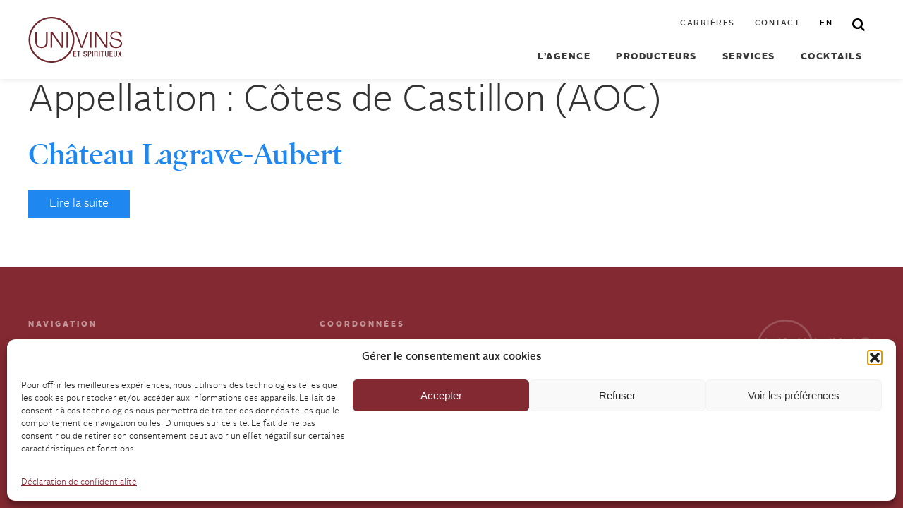

--- FILE ---
content_type: text/html; charset=UTF-8
request_url: https://univins.ca/appellations/cotes-de-castillon-aoc/
body_size: 11234
content:
<!DOCTYPE html>
<html lang="fr-CA" class="is-animating" style="opacity:0;">

<head>
    <title>Côtes de Castillon (AOC) Archives - Univins et Spiritueux</title>

    <meta charset="UTF-8">
    <meta name="viewport" content="width=device-width, initial-scale=1">
    <link rel="pingback" href="https://univins.ca/xmlrpc.php">

    <!-- https://realfavicongenerator.net/ -->
        <link rel="icon" type="image/png" href="https://univins.ca/wp-content/themes/univins/assets_dist/images/favicon.png">
        <meta name="theme-color" content="#fff">

    <script type="text/javascript">/* wpack.io publicPath */window.__wpackIounivinsassets_dist='https://univins.ca/wp-content/themes/univins/assets_dist/';</script><meta name='robots' content='index, follow, max-image-preview:large, max-snippet:-1, max-video-preview:-1' />

	<!-- This site is optimized with the Yoast SEO plugin v26.8 - https://yoast.com/product/yoast-seo-wordpress/ -->
	<title>Côtes de Castillon (AOC) Archives - Univins et Spiritueux</title>
	<link rel="canonical" href="https://univins.ca/appellations/cotes-de-castillon-aoc/" />
	<meta property="og:locale" content="fr_CA" />
	<meta property="og:type" content="article" />
	<meta property="og:title" content="Côtes de Castillon (AOC) Archives - Univins et Spiritueux" />
	<meta property="og:url" content="https://univins.ca/appellations/cotes-de-castillon-aoc/" />
	<meta property="og:site_name" content="Univins et Spiritueux" />
	<meta property="og:image" content="https://univins.ca/wp-content/uploads/2019/07/producers_single_0.jpg" />
	<meta property="og:image:width" content="1600" />
	<meta property="og:image:height" content="532" />
	<meta property="og:image:type" content="image/jpeg" />
	<meta name="twitter:card" content="summary_large_image" />
	<script type="application/ld+json" class="yoast-schema-graph">{"@context":"https://schema.org","@graph":[{"@type":"CollectionPage","@id":"https://univins.ca/appellations/cotes-de-castillon-aoc/","url":"https://univins.ca/appellations/cotes-de-castillon-aoc/","name":"Côtes de Castillon (AOC) Archives - Univins et Spiritueux","isPartOf":{"@id":"https://univins.ca/#website"},"primaryImageOfPage":{"@id":"https://univins.ca/appellations/cotes-de-castillon-aoc/#primaryimage"},"image":{"@id":"https://univins.ca/appellations/cotes-de-castillon-aoc/#primaryimage"},"thumbnailUrl":"https://univins.ca/wp-content/uploads/2019/05/LAGRAVEAUBERT.png","breadcrumb":{"@id":"https://univins.ca/appellations/cotes-de-castillon-aoc/#breadcrumb"},"inLanguage":"fr-CA"},{"@type":"ImageObject","inLanguage":"fr-CA","@id":"https://univins.ca/appellations/cotes-de-castillon-aoc/#primaryimage","url":"https://univins.ca/wp-content/uploads/2019/05/LAGRAVEAUBERT.png","contentUrl":"https://univins.ca/wp-content/uploads/2019/05/LAGRAVEAUBERT.png","width":200,"height":658},{"@type":"BreadcrumbList","@id":"https://univins.ca/appellations/cotes-de-castillon-aoc/#breadcrumb","itemListElement":[{"@type":"ListItem","position":1,"name":"Accueil","item":"https://univins.ca/"},{"@type":"ListItem","position":2,"name":"Côtes de Castillon (AOC)"}]},{"@type":"WebSite","@id":"https://univins.ca/#website","url":"https://univins.ca/","name":"Univins et Spiritueux","description":"","potentialAction":[{"@type":"SearchAction","target":{"@type":"EntryPoint","urlTemplate":"https://univins.ca/?s={search_term_string}"},"query-input":{"@type":"PropertyValueSpecification","valueRequired":true,"valueName":"search_term_string"}}],"inLanguage":"fr-CA"}]}</script>
	<!-- / Yoast SEO plugin. -->


<link rel="alternate" type="application/rss+xml" title="Flux pour Univins et Spiritueux &raquo; Côtes de Castillon (AOC) Appellation" href="https://univins.ca/appellations/cotes-de-castillon-aoc/feed/" />
		<style>
			.lazyload,
			.lazyloading {
				max-width: 100%;
			}
		</style>
		<style id='wp-img-auto-sizes-contain-inline-css' type='text/css'>
img:is([sizes=auto i],[sizes^="auto," i]){contain-intrinsic-size:3000px 1500px}
/*# sourceURL=wp-img-auto-sizes-contain-inline-css */
</style>

<style id='wp-block-library-inline-css' type='text/css'>
:root{--wp-block-synced-color:#7a00df;--wp-block-synced-color--rgb:122,0,223;--wp-bound-block-color:var(--wp-block-synced-color);--wp-editor-canvas-background:#ddd;--wp-admin-theme-color:#007cba;--wp-admin-theme-color--rgb:0,124,186;--wp-admin-theme-color-darker-10:#006ba1;--wp-admin-theme-color-darker-10--rgb:0,107,160.5;--wp-admin-theme-color-darker-20:#005a87;--wp-admin-theme-color-darker-20--rgb:0,90,135;--wp-admin-border-width-focus:2px}@media (min-resolution:192dpi){:root{--wp-admin-border-width-focus:1.5px}}.wp-element-button{cursor:pointer}:root .has-very-light-gray-background-color{background-color:#eee}:root .has-very-dark-gray-background-color{background-color:#313131}:root .has-very-light-gray-color{color:#eee}:root .has-very-dark-gray-color{color:#313131}:root .has-vivid-green-cyan-to-vivid-cyan-blue-gradient-background{background:linear-gradient(135deg,#00d084,#0693e3)}:root .has-purple-crush-gradient-background{background:linear-gradient(135deg,#34e2e4,#4721fb 50%,#ab1dfe)}:root .has-hazy-dawn-gradient-background{background:linear-gradient(135deg,#faaca8,#dad0ec)}:root .has-subdued-olive-gradient-background{background:linear-gradient(135deg,#fafae1,#67a671)}:root .has-atomic-cream-gradient-background{background:linear-gradient(135deg,#fdd79a,#004a59)}:root .has-nightshade-gradient-background{background:linear-gradient(135deg,#330968,#31cdcf)}:root .has-midnight-gradient-background{background:linear-gradient(135deg,#020381,#2874fc)}:root{--wp--preset--font-size--normal:16px;--wp--preset--font-size--huge:42px}.has-regular-font-size{font-size:1em}.has-larger-font-size{font-size:2.625em}.has-normal-font-size{font-size:var(--wp--preset--font-size--normal)}.has-huge-font-size{font-size:var(--wp--preset--font-size--huge)}.has-text-align-center{text-align:center}.has-text-align-left{text-align:left}.has-text-align-right{text-align:right}.has-fit-text{white-space:nowrap!important}#end-resizable-editor-section{display:none}.aligncenter{clear:both}.items-justified-left{justify-content:flex-start}.items-justified-center{justify-content:center}.items-justified-right{justify-content:flex-end}.items-justified-space-between{justify-content:space-between}.screen-reader-text{border:0;clip-path:inset(50%);height:1px;margin:-1px;overflow:hidden;padding:0;position:absolute;width:1px;word-wrap:normal!important}.screen-reader-text:focus{background-color:#ddd;clip-path:none;color:#444;display:block;font-size:1em;height:auto;left:5px;line-height:normal;padding:15px 23px 14px;text-decoration:none;top:5px;width:auto;z-index:100000}html :where(.has-border-color){border-style:solid}html :where([style*=border-top-color]){border-top-style:solid}html :where([style*=border-right-color]){border-right-style:solid}html :where([style*=border-bottom-color]){border-bottom-style:solid}html :where([style*=border-left-color]){border-left-style:solid}html :where([style*=border-width]){border-style:solid}html :where([style*=border-top-width]){border-top-style:solid}html :where([style*=border-right-width]){border-right-style:solid}html :where([style*=border-bottom-width]){border-bottom-style:solid}html :where([style*=border-left-width]){border-left-style:solid}html :where(img[class*=wp-image-]){height:auto;max-width:100%}:where(figure){margin:0 0 1em}html :where(.is-position-sticky){--wp-admin--admin-bar--position-offset:var(--wp-admin--admin-bar--height,0px)}@media screen and (max-width:600px){html :where(.is-position-sticky){--wp-admin--admin-bar--position-offset:0px}}

/*# sourceURL=wp-block-library-inline-css */
</style><style id='global-styles-inline-css' type='text/css'>
:root{--wp--preset--aspect-ratio--square: 1;--wp--preset--aspect-ratio--4-3: 4/3;--wp--preset--aspect-ratio--3-4: 3/4;--wp--preset--aspect-ratio--3-2: 3/2;--wp--preset--aspect-ratio--2-3: 2/3;--wp--preset--aspect-ratio--16-9: 16/9;--wp--preset--aspect-ratio--9-16: 9/16;--wp--preset--color--black: #000000;--wp--preset--color--cyan-bluish-gray: #abb8c3;--wp--preset--color--white: #ffffff;--wp--preset--color--pale-pink: #f78da7;--wp--preset--color--vivid-red: #cf2e2e;--wp--preset--color--luminous-vivid-orange: #ff6900;--wp--preset--color--luminous-vivid-amber: #fcb900;--wp--preset--color--light-green-cyan: #7bdcb5;--wp--preset--color--vivid-green-cyan: #00d084;--wp--preset--color--pale-cyan-blue: #8ed1fc;--wp--preset--color--vivid-cyan-blue: #0693e3;--wp--preset--color--vivid-purple: #9b51e0;--wp--preset--gradient--vivid-cyan-blue-to-vivid-purple: linear-gradient(135deg,rgb(6,147,227) 0%,rgb(155,81,224) 100%);--wp--preset--gradient--light-green-cyan-to-vivid-green-cyan: linear-gradient(135deg,rgb(122,220,180) 0%,rgb(0,208,130) 100%);--wp--preset--gradient--luminous-vivid-amber-to-luminous-vivid-orange: linear-gradient(135deg,rgb(252,185,0) 0%,rgb(255,105,0) 100%);--wp--preset--gradient--luminous-vivid-orange-to-vivid-red: linear-gradient(135deg,rgb(255,105,0) 0%,rgb(207,46,46) 100%);--wp--preset--gradient--very-light-gray-to-cyan-bluish-gray: linear-gradient(135deg,rgb(238,238,238) 0%,rgb(169,184,195) 100%);--wp--preset--gradient--cool-to-warm-spectrum: linear-gradient(135deg,rgb(74,234,220) 0%,rgb(151,120,209) 20%,rgb(207,42,186) 40%,rgb(238,44,130) 60%,rgb(251,105,98) 80%,rgb(254,248,76) 100%);--wp--preset--gradient--blush-light-purple: linear-gradient(135deg,rgb(255,206,236) 0%,rgb(152,150,240) 100%);--wp--preset--gradient--blush-bordeaux: linear-gradient(135deg,rgb(254,205,165) 0%,rgb(254,45,45) 50%,rgb(107,0,62) 100%);--wp--preset--gradient--luminous-dusk: linear-gradient(135deg,rgb(255,203,112) 0%,rgb(199,81,192) 50%,rgb(65,88,208) 100%);--wp--preset--gradient--pale-ocean: linear-gradient(135deg,rgb(255,245,203) 0%,rgb(182,227,212) 50%,rgb(51,167,181) 100%);--wp--preset--gradient--electric-grass: linear-gradient(135deg,rgb(202,248,128) 0%,rgb(113,206,126) 100%);--wp--preset--gradient--midnight: linear-gradient(135deg,rgb(2,3,129) 0%,rgb(40,116,252) 100%);--wp--preset--font-size--small: 13px;--wp--preset--font-size--medium: 20px;--wp--preset--font-size--large: 36px;--wp--preset--font-size--x-large: 42px;--wp--preset--spacing--20: 0.44rem;--wp--preset--spacing--30: 0.67rem;--wp--preset--spacing--40: 1rem;--wp--preset--spacing--50: 1.5rem;--wp--preset--spacing--60: 2.25rem;--wp--preset--spacing--70: 3.38rem;--wp--preset--spacing--80: 5.06rem;--wp--preset--shadow--natural: 6px 6px 9px rgba(0, 0, 0, 0.2);--wp--preset--shadow--deep: 12px 12px 50px rgba(0, 0, 0, 0.4);--wp--preset--shadow--sharp: 6px 6px 0px rgba(0, 0, 0, 0.2);--wp--preset--shadow--outlined: 6px 6px 0px -3px rgb(255, 255, 255), 6px 6px rgb(0, 0, 0);--wp--preset--shadow--crisp: 6px 6px 0px rgb(0, 0, 0);}:where(.is-layout-flex){gap: 0.5em;}:where(.is-layout-grid){gap: 0.5em;}body .is-layout-flex{display: flex;}.is-layout-flex{flex-wrap: wrap;align-items: center;}.is-layout-flex > :is(*, div){margin: 0;}body .is-layout-grid{display: grid;}.is-layout-grid > :is(*, div){margin: 0;}:where(.wp-block-columns.is-layout-flex){gap: 2em;}:where(.wp-block-columns.is-layout-grid){gap: 2em;}:where(.wp-block-post-template.is-layout-flex){gap: 1.25em;}:where(.wp-block-post-template.is-layout-grid){gap: 1.25em;}.has-black-color{color: var(--wp--preset--color--black) !important;}.has-cyan-bluish-gray-color{color: var(--wp--preset--color--cyan-bluish-gray) !important;}.has-white-color{color: var(--wp--preset--color--white) !important;}.has-pale-pink-color{color: var(--wp--preset--color--pale-pink) !important;}.has-vivid-red-color{color: var(--wp--preset--color--vivid-red) !important;}.has-luminous-vivid-orange-color{color: var(--wp--preset--color--luminous-vivid-orange) !important;}.has-luminous-vivid-amber-color{color: var(--wp--preset--color--luminous-vivid-amber) !important;}.has-light-green-cyan-color{color: var(--wp--preset--color--light-green-cyan) !important;}.has-vivid-green-cyan-color{color: var(--wp--preset--color--vivid-green-cyan) !important;}.has-pale-cyan-blue-color{color: var(--wp--preset--color--pale-cyan-blue) !important;}.has-vivid-cyan-blue-color{color: var(--wp--preset--color--vivid-cyan-blue) !important;}.has-vivid-purple-color{color: var(--wp--preset--color--vivid-purple) !important;}.has-black-background-color{background-color: var(--wp--preset--color--black) !important;}.has-cyan-bluish-gray-background-color{background-color: var(--wp--preset--color--cyan-bluish-gray) !important;}.has-white-background-color{background-color: var(--wp--preset--color--white) !important;}.has-pale-pink-background-color{background-color: var(--wp--preset--color--pale-pink) !important;}.has-vivid-red-background-color{background-color: var(--wp--preset--color--vivid-red) !important;}.has-luminous-vivid-orange-background-color{background-color: var(--wp--preset--color--luminous-vivid-orange) !important;}.has-luminous-vivid-amber-background-color{background-color: var(--wp--preset--color--luminous-vivid-amber) !important;}.has-light-green-cyan-background-color{background-color: var(--wp--preset--color--light-green-cyan) !important;}.has-vivid-green-cyan-background-color{background-color: var(--wp--preset--color--vivid-green-cyan) !important;}.has-pale-cyan-blue-background-color{background-color: var(--wp--preset--color--pale-cyan-blue) !important;}.has-vivid-cyan-blue-background-color{background-color: var(--wp--preset--color--vivid-cyan-blue) !important;}.has-vivid-purple-background-color{background-color: var(--wp--preset--color--vivid-purple) !important;}.has-black-border-color{border-color: var(--wp--preset--color--black) !important;}.has-cyan-bluish-gray-border-color{border-color: var(--wp--preset--color--cyan-bluish-gray) !important;}.has-white-border-color{border-color: var(--wp--preset--color--white) !important;}.has-pale-pink-border-color{border-color: var(--wp--preset--color--pale-pink) !important;}.has-vivid-red-border-color{border-color: var(--wp--preset--color--vivid-red) !important;}.has-luminous-vivid-orange-border-color{border-color: var(--wp--preset--color--luminous-vivid-orange) !important;}.has-luminous-vivid-amber-border-color{border-color: var(--wp--preset--color--luminous-vivid-amber) !important;}.has-light-green-cyan-border-color{border-color: var(--wp--preset--color--light-green-cyan) !important;}.has-vivid-green-cyan-border-color{border-color: var(--wp--preset--color--vivid-green-cyan) !important;}.has-pale-cyan-blue-border-color{border-color: var(--wp--preset--color--pale-cyan-blue) !important;}.has-vivid-cyan-blue-border-color{border-color: var(--wp--preset--color--vivid-cyan-blue) !important;}.has-vivid-purple-border-color{border-color: var(--wp--preset--color--vivid-purple) !important;}.has-vivid-cyan-blue-to-vivid-purple-gradient-background{background: var(--wp--preset--gradient--vivid-cyan-blue-to-vivid-purple) !important;}.has-light-green-cyan-to-vivid-green-cyan-gradient-background{background: var(--wp--preset--gradient--light-green-cyan-to-vivid-green-cyan) !important;}.has-luminous-vivid-amber-to-luminous-vivid-orange-gradient-background{background: var(--wp--preset--gradient--luminous-vivid-amber-to-luminous-vivid-orange) !important;}.has-luminous-vivid-orange-to-vivid-red-gradient-background{background: var(--wp--preset--gradient--luminous-vivid-orange-to-vivid-red) !important;}.has-very-light-gray-to-cyan-bluish-gray-gradient-background{background: var(--wp--preset--gradient--very-light-gray-to-cyan-bluish-gray) !important;}.has-cool-to-warm-spectrum-gradient-background{background: var(--wp--preset--gradient--cool-to-warm-spectrum) !important;}.has-blush-light-purple-gradient-background{background: var(--wp--preset--gradient--blush-light-purple) !important;}.has-blush-bordeaux-gradient-background{background: var(--wp--preset--gradient--blush-bordeaux) !important;}.has-luminous-dusk-gradient-background{background: var(--wp--preset--gradient--luminous-dusk) !important;}.has-pale-ocean-gradient-background{background: var(--wp--preset--gradient--pale-ocean) !important;}.has-electric-grass-gradient-background{background: var(--wp--preset--gradient--electric-grass) !important;}.has-midnight-gradient-background{background: var(--wp--preset--gradient--midnight) !important;}.has-small-font-size{font-size: var(--wp--preset--font-size--small) !important;}.has-medium-font-size{font-size: var(--wp--preset--font-size--medium) !important;}.has-large-font-size{font-size: var(--wp--preset--font-size--large) !important;}.has-x-large-font-size{font-size: var(--wp--preset--font-size--x-large) !important;}
/*# sourceURL=global-styles-inline-css */
</style>

<style id='classic-theme-styles-inline-css' type='text/css'>
/*! This file is auto-generated */
.wp-block-button__link{color:#fff;background-color:#32373c;border-radius:9999px;box-shadow:none;text-decoration:none;padding:calc(.667em + 2px) calc(1.333em + 2px);font-size:1.125em}.wp-block-file__button{background:#32373c;color:#fff;text-decoration:none}
/*# sourceURL=/wp-includes/css/classic-themes.min.css */
</style>
<link rel='stylesheet' id='cmplz-general-css' href='https://univins.ca/wp-content/plugins/complianz-gdpr-premium/assets/css/cookieblocker.min.css?ver=1767591108' type='text/css' media='all' />
<link rel='stylesheet' id='wpackio_univinsweb_web/main-5b0f6680.css_style-css' href='https://univins.ca/wp-content/themes/univins/assets_dist/web/main-5b0f6680.css?ver=1.0.0' type='text/css' media='all' />
<link rel='stylesheet' id='font_alright-css' href='https://univins.ca/wp-content/themes/univins/assets_dist/fonts/alright/stylesheet.css?ver=6.9' type='text/css' media='all' />
<script type="text/javascript" src="https://univins.ca/wp-includes/js/jquery/jquery.min.js?ver=3.7.1" id="jquery-core-js"></script>
<script type="text/javascript" src="https://univins.ca/wp-includes/js/jquery/jquery-migrate.min.js?ver=3.4.1" id="jquery-migrate-js"></script>
<link rel="https://api.w.org/" href="https://univins.ca/wp-json/" /><link rel="alternate" title="JSON" type="application/json" href="https://univins.ca/wp-json/wp/v2/uni_appellations/731" /><link rel="EditURI" type="application/rsd+xml" title="RSD" href="https://univins.ca/xmlrpc.php?rsd" />
<meta name="generator" content="WordPress 6.9" />
			<style>.cmplz-hidden {
					display: none !important;
				}</style>		<script>
			document.documentElement.className = document.documentElement.className.replace('no-js', 'js');
		</script>
				<style>
			.no-js img.lazyload {
				display: none;
			}

			figure.wp-block-image img.lazyloading {
				min-width: 150px;
			}

			.lazyload,
			.lazyloading {
				--smush-placeholder-width: 100px;
				--smush-placeholder-aspect-ratio: 1/1;
				width: var(--smush-image-width, var(--smush-placeholder-width)) !important;
				aspect-ratio: var(--smush-image-aspect-ratio, var(--smush-placeholder-aspect-ratio)) !important;
			}

						.lazyload, .lazyloading {
				opacity: 0;
			}

			.lazyloaded {
				opacity: 1;
				transition: opacity 400ms;
				transition-delay: 0ms;
			}

					</style>
		
    <!-- Google Tag Manager -->
    <script>(function(w,d,s,l,i){w[l]=w[l]||[];w[l].push({'gtm.start':
    new Date().getTime(),event:'gtm.js'});var f=d.getElementsByTagName(s)[0],
    j=d.createElement(s),dl=l!='dataLayer'?'&l='+l:'';j.async=true;j.src=
    'https://www.googletagmanager.com/gtm.js?id='+i+dl;f.parentNode.insertBefore(j,f);
    })(window,document,'script','dataLayer','GTM-W27WHNX');</script>
    <!-- End Google Tag Manager -->
</head>

<body data-rsssl=1 data-cmplz=1 itemscope itemtype="http://schema.org/WebPage">
    <!-- Google Tag Manager (noscript) -->
    <noscript><iframe data-src="https://www.googletagmanager.com/ns.html?id=GTM-W27WHNX"
    height="0" width="0" style="display:none;visibility:hidden" src="[data-uri]" class="lazyload" data-load-mode="1"></iframe></noscript>
    <!-- End Google Tag Manager (noscript) -->
        <div class="px-popover-search swupOtherLoad">
    <div class="uk-container">
        <div class="searchcontainer">
            <form class="ajaxsearch" action="https://univins.ca" data-ajax-action="https://univins.ca/wp-admin/admin-ajax.php?action=load_search_results">
                <div class="submit"><button type="submit"><img uk-svg data-src="https://univins.ca/wp-content/themes/univins/assets_dist/images/search.svg" src="[data-uri]" class="lazyload" /></button></div>
                <input type="text" name="s" placeholder="Mot-clé, cépage, producteur, code produit…" class="search-autocomplete" />
                <div class="js-close-searchform"><img data-src="https://univins.ca/wp-content/themes/univins/assets_dist/images/x.svg" uk-svg src="[data-uri]" class="lazyload" /></div>
            </form>
            <div class="autocomplete-suggestions">

            </div>
        </div>
    </div>
</div>    <div class="uk-hidden">
        <div itemprop="lastReviewed">2020-06-23</div>
    </div>
    <div class="swupOtherLoad"></div>
<div id="swup" class="archive tax-uni_appellations term-cotes-de-castillon-aoc term-731 wp-theme-univins transition-fade is-lang-fr">
    <!--<div class="recall-title uk-visible@p"><h1>Château Lagrave-Aubert</h1></div>-->
    <div class="px-header-container ">
        <header class="l-header px-header" uk-scrollspy="cls:px-animation is-fade-top is-ease-quart is-speed-16">
            <div class="uk-container">
                <nav data-uk-navbar class="uk-flex-between">
                    <a href="https://univins.ca" rel="home" class="uk-logo uk-navbar-left">
                        <img uk-svg width="134" height="65" data-src="https://univins.ca/wp-content/themes/univins/assets_dist/images/logo-univins-fr.svg" alt="logo" src="[data-uri]" class="lazyload" style="--smush-placeholder-width: 134px; --smush-placeholder-aspect-ratio: 134/65;" />
                    </a>
                                            <div class="uk-navbar-right uk-visible@m uk-hidden@p is-mainmenu-v2">
                            <div class="menu-quick"><ul id="menu-quickmenu-fr" class="uk-navbar-nav"><li id="menu-item-5695" class="menu-item menu-item-type-post_type menu-item-object-page menu-item-5695"><a href="https://univins.ca/carrieres-page/">Carrières</a></li>
<li id="menu-item-5696" class="menu-item menu-item-type-post_type menu-item-object-page menu-item-5696"><a href="https://univins.ca/contactez-nous/">Contact</a></li>
	<li class="lang-item lang-item-5 lang-item-en no-translation lang-item-first"><a lang="en-CA" hreflang="en-CA" href="https://univins.ca/en/">en</a></li>
<li class="menu-search-element"><a href="#" class="js-open-searchform"><img data-src="https://univins.ca/wp-content/themes/univins/assets_dist/images/search.svg" width="18" uk-svg src="[data-uri]" class="lazyload" /></a></li></ul></div>
                            <div class="menu-main"><ul id="menu-accueil-fr" class="uk-navbar-nav"><li id="menu-item-3053" class="menu-item menu-item-type-post_type menu-item-object-page menu-item-3053"><a href="https://univins.ca/lagence/">L&rsquo;agence</a></li>
<li id="menu-item-3055" class="menu-item menu-item-type-post_type menu-item-object-page menu-item-3055"><a href="https://univins.ca/producteurs-page/">Producteurs</a></li>
<li id="menu-item-3052" class="menu-item menu-item-type-post_type menu-item-object-page menu-item-3052"><a href="https://univins.ca/services/">Services</a></li>
<li id="menu-item-5108" class="menu-item menu-item-type-post_type menu-item-object-page menu-item-5108"><a href="https://univins.ca/cocktails/">Cocktails</a></li>
</ul></div>
                        </div>
                                        <a uk-navbar-toggle-icon="" uk-toggle="target: #mobile-menu;" class="uk-navbar-toggle uk-hidden@m uk-icon uk-navbar-toggle-icon uk-hidden@p">
                    </a>
                </nav>
            </div>
        </header>
        <div id="mobile-menu" uk-offcanvas="overlay:true;">
            <div class="uk-offcanvas-bar">
                <div class="uk-flex uk-flex-between uk-flex-middle head-menu-offcanvas">
                    <a href="https://univins.ca" rel="home" class="uk-logo uk-navbar-left">
                        <img uk-svg data-src="https://univins.ca/wp-content/themes/univins/assets_dist/images/logo-univins-fr.svg" alt="logo" src="[data-uri]" class="lazyload" />
                    </a>
                    <button class="uk-offcanvas-close" type="button" uk-close></button>
                </div>
                <ul id="menu-footer-fr" class="uk-navbar-nav"><li id="menu-item-5092" class="menu-item menu-item-type-post_type menu-item-object-page menu-item-5092"><a href="https://univins.ca/producteurs-page/">Producteurs</a></li>
<li id="menu-item-5085" class="menu-item menu-item-type-post_type menu-item-object-page menu-item-5085"><a href="https://univins.ca/cocktails/">Cocktails</a></li>
<li id="menu-item-5088" class="menu-item menu-item-type-post_type menu-item-object-page menu-item-5088"><a href="https://univins.ca/services/">Services</a></li>
<li id="menu-item-5109" class="menu-item menu-item-type-post_type menu-item-object-page menu-item-5109"><a href="https://univins.ca/carrieres-page/">Carrières</a></li>
<li id="menu-item-5089" class="menu-item menu-item-type-post_type menu-item-object-page menu-item-5089"><a href="https://univins.ca/lagence/">À propos</a></li>
<li id="menu-item-5087" class="menu-item menu-item-type-post_type menu-item-object-page menu-item-5087"><a href="https://univins.ca/contactez-nous/">Contactez-nous</a></li>
<li id="menu-item-6070" class="menu-item menu-item-type-custom menu-item-object-custom menu-item-6070"><a target="_blank" href="https://univins.ca/wp-content/uploads/2024/06/dandurand-group-_-s211-final-report-_fr.pdf">Déclaration annuelle sur l’esclavage et la traite des humains</a></li>
	<li class="lang-item lang-item-5 lang-item-en no-translation lang-item-first"><a lang="en-CA" hreflang="en-CA" href="https://univins.ca/en/">English</a></li>
</ul>            </div>
        </div>
    </div>
<main class="uk-container uk-margin-large-bottom">
    				<h1 class="uk-heading-small">Appellation : <span>Côtes de Castillon (AOC)</span></h1>	    
        
            <article id="post-918" class="uk-article post-918 uni_product type-uni_product status-publish has-post-thumbnail hentry uni_countries-france uni_regions-bordeaux uni_product_categories-vins-rouges uni_appellations-cotes-de-castillon-aoc">

	<h2 class="uk-article-title"><a href="https://univins.ca/produits/chateau-lagrave-aubert/" rel="bookmark">Château Lagrave-Aubert</a></h2>	
	<div class="px-editor-content">
		<p></p>
	</div>
	<a href="https://univins.ca/produits/chateau-lagrave-aubert/" class="uk-button uk-button-primary">Lire la suite</a>

</article><!-- #post-## -->
        
        
	<div uk-navbar class="uk-navbar-container">
		<div class="uk-navbar-left"></div>
		<div class="uk-navbar-right"></div>
    </div>
    
    



    </main>


    <footer class="l-footer px-footer">
	<div class="uk-container uk-margin-top uk-margin-bottom" uk-scrollspy="cls:px-animation-parent">
		<div class="uk-grid">
			<div class="uk-width-1-3 uk-visible@s uk-hidden@p">
				<h4 class="px-animation-trigger-by-parent is-fade-bottom is-delay-0 is-speed-150 is-ease-quart">Navigation</h4>
				<div class="px-animation-trigger-by-parent is-fade-bottom is-delay-10 is-speed-150 is-ease-quart">
            <ul id="menu-footer-fr-1" class="uk-nav"><li class="menu-item menu-item-type-post_type menu-item-object-page menu-item-5092"><a href="https://univins.ca/producteurs-page/">Producteurs</a></li>
<li class="menu-item menu-item-type-post_type menu-item-object-page menu-item-5085"><a href="https://univins.ca/cocktails/">Cocktails</a></li>
<li class="menu-item menu-item-type-post_type menu-item-object-page menu-item-5088"><a href="https://univins.ca/services/">Services</a></li>
<li class="menu-item menu-item-type-post_type menu-item-object-page menu-item-5109"><a href="https://univins.ca/carrieres-page/">Carrières</a></li>
<li class="menu-item menu-item-type-post_type menu-item-object-page menu-item-5089"><a href="https://univins.ca/lagence/">À propos</a></li>
<li class="menu-item menu-item-type-post_type menu-item-object-page menu-item-5087"><a href="https://univins.ca/contactez-nous/">Contactez-nous</a></li>
<li class="menu-item menu-item-type-custom menu-item-object-custom menu-item-6070"><a target="_blank" href="https://univins.ca/wp-content/uploads/2024/06/dandurand-group-_-s211-final-report-_fr.pdf">Déclaration annuelle sur l’esclavage et la traite des humains</a></li>
	<li class="lang-item lang-item-5 lang-item-en no-translation lang-item-first"><a lang="en-CA" hreflang="en-CA" href="https://univins.ca/en/">English</a></li>
</ul>        </div>
			</div>
			<div class="uk-width-1-2@s uk-width-1-1">
				<h4 class="px-animation-trigger-by-parent is-fade-bottom is-delay-20 is-speed-150 is-ease-quart">Coordonnées</h4>
				<div class="uk-grid px-animation-trigger-by-parent is-fade-bottom is-delay-30 is-speed-150 is-ease-quart">
					<div class="uk-width-1-2">
						<p>
							<a href="https://www.google.com/maps/search/1100%2C+Avenue+Atwater%0D%0ABureau+2000%0D%0AWestmount+%28Qu%C3%A9bec%29%2C+Canada%0D%0AH3Z+2Y3%0D%0A%0D%0Atel.+%3Ca+href%3D%22tel%3A5149322626%22%3E%28514%29+932-2626%3C%2Fa%3E%0D%0Acourriel%3A+%3Ca+href%3D%22mailto%3Ainfo%40univins.ca%22%3Einfo%40univins.ca%3C%2Fa%3E" target="_blank">
																1100, Avenue Atwater<br />
Bureau 2000<br />
Westmount (Québec), Canada<br />
H3Z 2Y3<br />
<br />
tel. <a href="tel:5149322626">(514) 932-2626</a><br />
courriel: <a href="mailto:info@univins.ca">info@univins.ca</a>							</a><br />
							<br />
							Téléphone : <a href="tel:5145229339">514 522 9339</a>
						</p>
					</div>
				</div>
			</div> 
			<!--<div class="uk-width-1-3 uk-visible@s uk-hidden@p">-->
			<!--	<div class="px-animation-trigger-by-parent is-fade-bottom is-delay-10 is-speed-150 is-ease-quart">-->
   <!--         <ul class="uk-nav"><li class="page_item page-item-2"><a href="https://univins.ca/">Accueil</a></li><li class="page_item page-item-5904"><a href="https://univins.ca/avertissement/">Avertissement</a></li><li class="page_item page-item-5033"><a href="https://univins.ca/cocktails/">Cocktails</a></li><li class="page_item page-item-5903"><a href="https://univins.ca/declaration-de-confidentialite-ca/">Déclaration de confidentialité (CA)</a></li><li class="page_item page-item-3038"><a href="https://univins.ca/lagence/">À propos</a></li><li class="page_item page-item-3041"><a href="https://univins.ca/producteurs-page/">Producteurs</a></li><li class="page_item page-item-3062"><a href="https://univins.ca/produits-page/">Produits</a></li><li class="page_item page-item-3043"><a href="https://univins.ca/services/">Services</a></li><li class="page_item page-item-3136"><a href="https://univins.ca/contactez-nous/">Contactez-nous</a></li><li class="page_item page-item-3184"><a href="https://univins.ca/carrieres-page/">Carrières</a></li></ul>-->
   <!--     </div>-->
			<!--</div>-->
			<div class="uk-width-1-6@s uk-width-1-1 uk-text-right px-animation-trigger-by-parent is-fade-bottom is-delay-40 is-speed-150 is-ease-quart">
				<a href="https://univins.ca" rel="home" class="uk-logo uk-navbar-left">
					<img uk-svg data-src="https://univins.ca/wp-content/themes/univins/assets_dist/images/logo-univins-fr.svg" alt="logo" src="[data-uri]" class="lazyload" />
				</a>
			</div>
		</div>
	</div>
	<div class="px-colophon" uk-scrollspy="cls:px-animation-parent">
		<div class="uk-container uk-margin-top uk-margin-bottom">
			<div class="uk-grid">
				<div class="uk-width-1-2@s uk-width-1-1 social uk-hidden@p">
					<a href="https://www.facebook.com/Univinsetspiritueux/" target="_blank"
             class="px-animation-trigger-by-parent is-fade-bottom is-delay-0 is-speed-150 is-ease-quart">
						<img data-src="https://univins.ca/wp-content/themes/univins/assets_dist/images/social_facebook_square.svg" uk-svg src="[data-uri]" class="lazyload" />
					</a>
					<a href="https://twitter.com/UNIVINS" target="_blank"
             class="px-animation-trigger-by-parent is-fade-bottom is-delay-10 is-speed-150 is-ease-quart">
						<img data-src="https://univins.ca/wp-content/themes/univins/assets_dist/images/social_twitter.svg" uk-svg src="[data-uri]" class="lazyload" />
					</a>
					<a href="https://www.instagram.com/Univinsetspiritueux/" target="_blank"
             class="px-animation-trigger-by-parent is-fade-bottom is-delay-20 is-speed-150 is-ease-quart">
						<img data-src="https://univins.ca/wp-content/themes/univins/assets_dist/images/social_instagram.svg" uk-svg src="[data-uri]" class="lazyload" />
					</a>
					<a href="https://ca.linkedin.com/company/vini-quatro-univins" target="_blank"
             class="px-animation-trigger-by-parent is-fade-bottom is-delay-30 is-speed-150 is-ease-quart">
						<img data-src="https://univins.ca/wp-content/themes/univins/assets_dist/images/social_linkedin_square.svg" uk-svg src="[data-uri]" class="lazyload" />
					</a>
				</div>
				<div class="uk-width-1-2@s uk-width-1-1 uk-text-right px-animation-trigger-by-parent is-fade-bottom is-delay-40 is-speed-150 is-ease-quart">
					&copy; 2026 Univins et Spiritueux<br />
					Design web : <a href="https://www.pixelcircus.ca/">Pixel Circus</a>
					<div class="uk-visible@p">
            Page consultée le : 2026-01-30          </div>
				</div>
			</div>
		</div>
	</div>
</footer><!-- .site-footer -->
</div><!-- #swup.transition-fade, top.php --><script type="speculationrules">
{"prefetch":[{"source":"document","where":{"and":[{"href_matches":"/*"},{"not":{"href_matches":["/wp-*.php","/wp-admin/*","/wp-content/uploads/*","/wp-content/*","/wp-content/plugins/*","/wp-content/themes/univins/*","/*\\?(.+)"]}},{"not":{"selector_matches":"a[rel~=\"nofollow\"]"}},{"not":{"selector_matches":".no-prefetch, .no-prefetch a"}}]},"eagerness":"conservative"}]}
</script>

			<script type="text/javascript">
				var _paq = _paq || [];
								_paq.push(['trackPageView']);
								(function () {
					var u = "https://analytics3.wpmudev.com/";
					_paq.push(['setTrackerUrl', u + 'track/']);
					_paq.push(['setSiteId', '7722']);
					var d   = document, g = d.createElement('script'), s = d.getElementsByTagName('script')[0];
					g.type  = 'text/javascript';
					g.async = true;
					g.defer = true;
					g.src   = 'https://analytics.wpmucdn.com/matomo.js';
					s.parentNode.insertBefore(g, s);
				})();
			</script>
			
<!-- Consent Management powered by Complianz | GDPR/CCPA Cookie Consent https://wordpress.org/plugins/complianz-gdpr -->
<div id="cmplz-cookiebanner-container"><div class="cmplz-cookiebanner cmplz-hidden banner-1 bottom-right-view-preferences optin cmplz-bottom cmplz-categories-type-view-preferences" aria-modal="true" data-nosnippet="true" role="dialog" aria-live="polite" aria-labelledby="cmplz-header-1-optin" aria-describedby="cmplz-message-1-optin">
	<div class="cmplz-header">
		<div class="cmplz-logo"></div>
		<div class="cmplz-title" id="cmplz-header-1-optin">Gérer le consentement aux cookies</div>
		<div class="cmplz-close" tabindex="0" role="button" aria-label="close-dialog">
			<svg aria-hidden="true" focusable="false" data-prefix="fas" data-icon="times" class="svg-inline--fa fa-times fa-w-11" role="img" xmlns="http://www.w3.org/2000/svg" viewBox="0 0 352 512"><path fill="currentColor" d="M242.72 256l100.07-100.07c12.28-12.28 12.28-32.19 0-44.48l-22.24-22.24c-12.28-12.28-32.19-12.28-44.48 0L176 189.28 75.93 89.21c-12.28-12.28-32.19-12.28-44.48 0L9.21 111.45c-12.28 12.28-12.28 32.19 0 44.48L109.28 256 9.21 356.07c-12.28 12.28-12.28 32.19 0 44.48l22.24 22.24c12.28 12.28 32.2 12.28 44.48 0L176 322.72l100.07 100.07c12.28 12.28 32.2 12.28 44.48 0l22.24-22.24c12.28-12.28 12.28-32.19 0-44.48L242.72 256z"></path></svg>
		</div>
	</div>

	<div class="cmplz-divider cmplz-divider-header"></div>
	<div class="cmplz-body">
		<div class="cmplz-message" id="cmplz-message-1-optin">Pour offrir les meilleures expériences, nous utilisons des technologies telles que les cookies pour stocker et/ou accéder aux informations des appareils. Le fait de consentir à ces technologies nous permettra de traiter des données telles que le comportement de navigation ou les ID uniques sur ce site. Le fait de ne pas consentir ou de retirer son consentement peut avoir un effet négatif sur certaines caractéristiques et fonctions.</div>
		<!-- categories start -->
		<div class="cmplz-categories">
			<details class="cmplz-category cmplz-functional" >
				<summary>
						<span class="cmplz-category-header">
							<span class="cmplz-category-title">Fonctionnel</span>
							<span class='cmplz-always-active'>
								<span class="cmplz-banner-checkbox">
									<input type="checkbox"
										   id="cmplz-functional-optin"
										   data-category="cmplz_functional"
										   class="cmplz-consent-checkbox cmplz-functional"
										   size="40"
										   value="1"/>
									<label class="cmplz-label" for="cmplz-functional-optin"><span class="screen-reader-text">Fonctionnel</span></label>
								</span>
								Toujours activé							</span>
							<span class="cmplz-icon cmplz-open">
								<svg xmlns="http://www.w3.org/2000/svg" viewBox="0 0 448 512"  height="18" ><path d="M224 416c-8.188 0-16.38-3.125-22.62-9.375l-192-192c-12.5-12.5-12.5-32.75 0-45.25s32.75-12.5 45.25 0L224 338.8l169.4-169.4c12.5-12.5 32.75-12.5 45.25 0s12.5 32.75 0 45.25l-192 192C240.4 412.9 232.2 416 224 416z"/></svg>
							</span>
						</span>
				</summary>
				<div class="cmplz-description">
					<span class="cmplz-description-functional">Le stockage ou l’accès technique est strictement nécessaire dans la finalité d’intérêt légitime de permettre l’utilisation d’un service spécifique explicitement demandé par l’abonné ou l’utilisateur, ou dans le seul but d’effectuer la transmission d’une communication sur un réseau de communications électroniques.</span>
				</div>
			</details>

			<details class="cmplz-category cmplz-preferences" >
				<summary>
						<span class="cmplz-category-header">
							<span class="cmplz-category-title">Preferences</span>
							<span class="cmplz-banner-checkbox">
								<input type="checkbox"
									   id="cmplz-preferences-optin"
									   data-category="cmplz_preferences"
									   class="cmplz-consent-checkbox cmplz-preferences"
									   size="40"
									   value="1"/>
								<label class="cmplz-label" for="cmplz-preferences-optin"><span class="screen-reader-text">Preferences</span></label>
							</span>
							<span class="cmplz-icon cmplz-open">
								<svg xmlns="http://www.w3.org/2000/svg" viewBox="0 0 448 512"  height="18" ><path d="M224 416c-8.188 0-16.38-3.125-22.62-9.375l-192-192c-12.5-12.5-12.5-32.75 0-45.25s32.75-12.5 45.25 0L224 338.8l169.4-169.4c12.5-12.5 32.75-12.5 45.25 0s12.5 32.75 0 45.25l-192 192C240.4 412.9 232.2 416 224 416z"/></svg>
							</span>
						</span>
				</summary>
				<div class="cmplz-description">
					<span class="cmplz-description-preferences">The technical storage or access is necessary for the legitimate purpose of storing preferences that are not requested by the subscriber or user.</span>
				</div>
			</details>

			<details class="cmplz-category cmplz-statistics" >
				<summary>
						<span class="cmplz-category-header">
							<span class="cmplz-category-title">Statistiques</span>
							<span class="cmplz-banner-checkbox">
								<input type="checkbox"
									   id="cmplz-statistics-optin"
									   data-category="cmplz_statistics"
									   class="cmplz-consent-checkbox cmplz-statistics"
									   size="40"
									   value="1"/>
								<label class="cmplz-label" for="cmplz-statistics-optin"><span class="screen-reader-text">Statistiques</span></label>
							</span>
							<span class="cmplz-icon cmplz-open">
								<svg xmlns="http://www.w3.org/2000/svg" viewBox="0 0 448 512"  height="18" ><path d="M224 416c-8.188 0-16.38-3.125-22.62-9.375l-192-192c-12.5-12.5-12.5-32.75 0-45.25s32.75-12.5 45.25 0L224 338.8l169.4-169.4c12.5-12.5 32.75-12.5 45.25 0s12.5 32.75 0 45.25l-192 192C240.4 412.9 232.2 416 224 416z"/></svg>
							</span>
						</span>
				</summary>
				<div class="cmplz-description">
					<span class="cmplz-description-statistics">Le stockage ou l’accès technique qui est utilisé exclusivement à des fins statistiques.</span>
					<span class="cmplz-description-statistics-anonymous">The technical storage or access that is used exclusively for anonymous statistical purposes. Without a subpoena, voluntary compliance on the part of your Internet Service Provider, or additional records from a third party, information stored or retrieved for this purpose alone cannot usually be used to identify you.</span>
				</div>
			</details>
			<details class="cmplz-category cmplz-marketing" >
				<summary>
						<span class="cmplz-category-header">
							<span class="cmplz-category-title">Marketing</span>
							<span class="cmplz-banner-checkbox">
								<input type="checkbox"
									   id="cmplz-marketing-optin"
									   data-category="cmplz_marketing"
									   class="cmplz-consent-checkbox cmplz-marketing"
									   size="40"
									   value="1"/>
								<label class="cmplz-label" for="cmplz-marketing-optin"><span class="screen-reader-text">Marketing</span></label>
							</span>
							<span class="cmplz-icon cmplz-open">
								<svg xmlns="http://www.w3.org/2000/svg" viewBox="0 0 448 512"  height="18" ><path d="M224 416c-8.188 0-16.38-3.125-22.62-9.375l-192-192c-12.5-12.5-12.5-32.75 0-45.25s32.75-12.5 45.25 0L224 338.8l169.4-169.4c12.5-12.5 32.75-12.5 45.25 0s12.5 32.75 0 45.25l-192 192C240.4 412.9 232.2 416 224 416z"/></svg>
							</span>
						</span>
				</summary>
				<div class="cmplz-description">
					<span class="cmplz-description-marketing">Le stockage ou l’accès technique est nécessaire pour créer des profils d’utilisateurs afin d’envoyer des publicités, ou pour suivre l’utilisateur sur un site web ou sur plusieurs sites web ayant des finalités marketing similaires.</span>
				</div>
			</details>
		</div><!-- categories end -->
			</div>

	<div class="cmplz-links cmplz-information">
		<ul>
			<li><a class="cmplz-link cmplz-manage-options cookie-statement" href="#" data-relative_url="#cmplz-manage-consent-container">Gérer les options</a></li>
			<li><a class="cmplz-link cmplz-manage-third-parties cookie-statement" href="#" data-relative_url="#cmplz-cookies-overview">Gérer les services</a></li>
			<li><a class="cmplz-link cmplz-manage-vendors tcf cookie-statement" href="#" data-relative_url="#cmplz-tcf-wrapper">Gérer {vendor_count} fournisseurs</a></li>
			<li><a class="cmplz-link cmplz-external cmplz-read-more-purposes tcf" target="_blank" rel="noopener noreferrer nofollow" href="https://cookiedatabase.org/tcf/purposes/" aria-label="Read more about TCF purposes on Cookie Database">En savoir plus sur ces finalités</a></li>
		</ul>
			</div>

	<div class="cmplz-divider cmplz-footer"></div>

	<div class="cmplz-buttons">
		<button class="cmplz-btn cmplz-accept">Accepter</button>
		<button class="cmplz-btn cmplz-deny">Refuser</button>
		<button class="cmplz-btn cmplz-view-preferences">Voir les préférences</button>
		<button class="cmplz-btn cmplz-save-preferences">Enregistrer les préférences</button>
		<a class="cmplz-btn cmplz-manage-options tcf cookie-statement" href="#" data-relative_url="#cmplz-manage-consent-container">Voir les préférences</a>
			</div>

	
	<div class="cmplz-documents cmplz-links">
		<ul>
			<li><a class="cmplz-link cookie-statement" href="#" data-relative_url="">{title}</a></li>
			<li><a class="cmplz-link privacy-statement" href="#" data-relative_url="">{title}</a></li>
			<li><a class="cmplz-link impressum" href="#" data-relative_url="">{title}</a></li>
		</ul>
			</div>
</div>
</div>
					<div id="cmplz-manage-consent" data-nosnippet="true"><button class="cmplz-btn cmplz-hidden cmplz-manage-consent manage-consent-1">Gérer le consentement</button>

</div><script type="text/javascript" id="pll_cookie_script-js-after">
/* <![CDATA[ */
(function() {
				var expirationDate = new Date();
				expirationDate.setTime( expirationDate.getTime() + 31536000 * 1000 );
				document.cookie = "pll_language=fr; expires=" + expirationDate.toUTCString() + "; path=/; secure; SameSite=Lax";
			}());

//# sourceURL=pll_cookie_script-js-after
/* ]]> */
</script>
<script type="text/javascript" src="https://univins.ca/wp-content/themes/univins/assets_dist/web/runtime-6c90731c.js?ver=1.0.0" id="wpackio_univinsweb_web/runtime-6c90731c.js_script-js"></script>
<script type="text/javascript" src="https://univins.ca/wp-content/themes/univins/assets_dist/web/vendors~main~print-91847f41.js?ver=1.0.0" id="wpackio_univinsweb_web/vendors~main~print-91847f41.js_script-js"></script>
<script type="text/javascript" id="wpackio_univinsweb_web/vendors~main-666d3331.js_script-js-extra">
/* <![CDATA[ */
var objectL10n = {"format":"DD/MM/YYYY","separator":" - ","applyLabel":"Appliquer","cancelLabel":"Annuler","fromLabel":"De","toLabel":"\u00c0","customRangeLabel":"Custom","weekLabel":"S","dayShortDim":"Dim","dayShortLun":"Lun","dayShortMar":"Mar","dayShortMer":"Mer","dayShortJeu":"Jeu","dayShortVen":"Ven","dayShortSam":"Sam","monthLongJan":"Janvier","monthLongFev":"F\u00e9vrier","monthLongMar":"Mars","monthLongAvr":"Avril","monthLongMai":"Mai","monthLongJun":"Juin","monthLongJui":"Juillet","monthLongAou":"Ao\u00fbt","monthLongSep":"Septembre","monthLongOct":"Octobre","monthLongNov":"Novembre","monthLongDec":"D\u00e9cembre","placeholder":"Faites votre choix","noMatchesFound":"Aucun r\u00e9sultat trouv\u00e9","choix":"choix","search":"Rechercher..."};
//# sourceURL=wpackio_univinsweb_web%2Fvendors~main-666d3331.js_script-js-extra
/* ]]> */
</script>
<script type="text/javascript" src="https://univins.ca/wp-content/themes/univins/assets_dist/web/vendors~main-666d3331.js?ver=1.0.0" id="wpackio_univinsweb_web/vendors~main-666d3331.js_script-js"></script>
<script type="text/javascript" src="https://univins.ca/wp-content/themes/univins/assets_dist/web/main-6c81736c.js?ver=1.0.0" id="wpackio_univinsweb_web/main-6c81736c.js_script-js"></script>
<script type="text/javascript" src="https://univins.ca/wp-content/mu-plugins/wp-toolies//resources/assets/js/search-results-refresher.js?ver=6.9" id="wpt-search-results-refresher-js"></script>
<script type="text/javascript" id="wpt-search-results-refresher-js-after">
/* <![CDATA[ */
jQuery(window).on("px-ready", function() {jQuery("#search-form").searchResultsRefresher({"initEvent":"px-ready","formSelector":"#search-form","containerSelector":"#search-results","initSelector":"window"});});
//# sourceURL=wpt-search-results-refresher-js-after
/* ]]> */
</script>
<script type="text/javascript" src="https://univins.ca/wp-content/mu-plugins/wp-toolies//resources/assets/js/load-more-pagination.js?ver=6.9" id="wpt-load-more-pagination-js"></script>
<script type="text/javascript" id="wpt-load-more-pagination-js-after">
/* <![CDATA[ */
jQuery(window).on("px-ready", function() {jQuery("#load-more a").loadMorePagination({"initEvent":"px-ready","wrapperSelector":"#search-results","buttonSelector":"#load-more a","itemsSelector":"#search-results-items","initSelector":"window"});});
//# sourceURL=wpt-load-more-pagination-js-after
/* ]]> */
</script>
<script type="text/javascript" id="smush-lazy-load-js-before">
/* <![CDATA[ */
var smushLazyLoadOptions = {"autoResizingEnabled":false,"autoResizeOptions":{"precision":5,"skipAutoWidth":true}};
//# sourceURL=smush-lazy-load-js-before
/* ]]> */
</script>
<script type="text/javascript" src="https://univins.ca/wp-content/plugins/wp-smush-pro/app/assets/js/smush-lazy-load.min.js?ver=3.23.2" id="smush-lazy-load-js"></script>
<script type="text/javascript" id="cmplz-cookiebanner-js-extra">
/* <![CDATA[ */
var complianz = {"prefix":"cmplz_","user_banner_id":"1","set_cookies":[],"block_ajax_content":"0","banner_version":"34","version":"7.5.6.1","store_consent":"","do_not_track_enabled":"1","consenttype":"optin","region":"ca","geoip":"1","dismiss_timeout":"","disable_cookiebanner":"","soft_cookiewall":"","dismiss_on_scroll":"","cookie_expiry":"365","url":"https://univins.ca/wp-json/complianz/v1/","locale":"lang=fr&locale=fr_CA","set_cookies_on_root":"0","cookie_domain":"","current_policy_id":"15","cookie_path":"/","categories":{"statistics":"statistiques","marketing":"marketing"},"tcf_active":"","placeholdertext":"Cliquez pour accepter les cookies {category} et activer ce contenu","css_file":"https://univins.ca/wp-content/uploads/complianz/css/banner-{banner_id}-{type}.css?v=34","page_links":{"ca":{"cookie-statement":{"title":"D\u00e9claration de confidentialit\u00e9 ","url":"https://univins.ca/declaration-de-confidentialite-ca/"},"privacy-statement-children":{"title":"","url":"https://univins.ca/"}}},"tm_categories":"1","forceEnableStats":"","preview":"","clean_cookies":"","aria_label":"Cliquez pour accepter les cookies {category} et activer ce contenu"};
//# sourceURL=cmplz-cookiebanner-js-extra
/* ]]> */
</script>
<script defer type="text/javascript" src="https://univins.ca/wp-content/plugins/complianz-gdpr-premium/cookiebanner/js/complianz.min.js?ver=1767591108" id="cmplz-cookiebanner-js"></script>
<script type="text/javascript" id="cmplz-cookiebanner-js-after">
/* <![CDATA[ */
	let cmplzBlockedContent = document.querySelector('.cmplz-blocked-content-notice');
	if ( cmplzBlockedContent) {
	        cmplzBlockedContent.addEventListener('click', function(event) {
            event.stopPropagation();
        });
	}
    
//# sourceURL=cmplz-cookiebanner-js-after
/* ]]> */
</script>
</body>

</html>

<!-- Page supported by LiteSpeed Cache 7.7 on 2026-01-30 06:01:36 -->

--- FILE ---
content_type: text/css
request_url: https://univins.ca/wp-content/themes/univins/assets_dist/web/main-5b0f6680.css?ver=1.0.0
body_size: 44015
content:
/*!
 * 
 * univins
 * 
 * @author 
 * @version 0.1.0
 * @link UNLICENSED
 * @license UNLICENSED
 * 
 * Copyright (c) 2020 
 * 
 * This software is released under the UNLICENSED License
 * https://opensource.org/licenses/UNLICENSED
 * 
 * Compiled with the help of https://wpack.io
 * A zero setup Webpack Bundler Script for WordPress
 */
@import url(https://use.typekit.net/pbk8orr.css);
.ms-parent{display:inline-block;position:relative;vertical-align:middle}.ms-choice{display:block;width:100%;height:26px;padding:0;overflow:hidden;cursor:pointer;border:1px solid #aaa;text-align:left;white-space:nowrap;line-height:26px;color:#444;text-decoration:none;border-radius:4px;background-color:#fff}.ms-choice.disabled{background-color:#f4f4f4;background-image:none;border:1px solid #ddd;cursor:default}.ms-choice>span{position:absolute;top:0;left:0;right:20px;white-space:nowrap;overflow:hidden;text-overflow:ellipsis;display:block;padding-left:8px}.ms-choice>span.placeholder{color:#999}.ms-choice>div{position:absolute;top:0;right:0;width:20px;height:25px;background:url(assets/multiple-select-0374d351.png) 0 0 no-repeat}.ms-choice>div.open{background:url(assets/multiple-select-0374d351.png) 100% 0 no-repeat}.ms-drop{width:100%;overflow:hidden;display:none;margin-top:-1px;padding:0;position:absolute;z-index:1000;background:#fff;color:#000;border:1px solid #aaa;border-radius:4px}.ms-drop.bottom{top:100%;box-shadow:0 4px 5px rgba(0,0,0,.15)}.ms-drop.top{bottom:100%;box-shadow:0 -4px 5px rgba(0,0,0,.15)}.ms-search{display:inline-block;margin:0;min-height:26px;padding:4px;position:relative;white-space:nowrap;width:100%;z-index:10000}.ms-search input{width:100%;height:auto!important;min-height:24px;padding:0 20px 0 5px;margin:0;outline:0;font-family:sans-serif;font-size:1em;border:1px solid #aaa;border-radius:0;box-shadow:none;background:#fff url(assets/multiple-select-0374d351.png) no-repeat 100% -22px}.ms-search,.ms-search input{-khtml-box-sizing:border-box;-ms-box-sizing:border-box;box-sizing:border-box}.ms-drop ul{overflow:auto;margin:0;padding:5px 8px}.ms-drop ul>li{list-style:none;display:list-item;background-image:none;position:static}.ms-drop ul>li .disabled{opacity:.35;filter:Alpha(Opacity=35)}.ms-drop ul>li.multiple{display:block;float:left}.ms-drop ul>li.group{clear:both}.ms-drop ul>li.multiple label{width:100%;display:block;white-space:nowrap;overflow:hidden;text-overflow:ellipsis}.ms-drop ul>li label{font-weight:400;display:block;white-space:nowrap}.ms-drop ul>li label.optgroup{font-weight:700}.ms-drop input[type=checkbox]{vertical-align:middle}.ms-drop .ms-no-results{display:none}
@charset "UTF-8";.px-hero{display:-webkit-box;display:flex;-webkit-box-align:center;align-items:center;height:531px;position:relative}.px-hero:after{display:block!important;content:" ";background:-webkit-gradient(linear,left top,right top,from(#510707),to(#fff));background:linear-gradient(90deg,#510707,#fff);opacity:.7;mix-blend-mode:multiply;top:0;left:0;width:100%;height:100%;position:absolute;z-index:1}.px-hero .uk-position-center{width:100%;position:relative;z-index:2}.px-hero .uk-position-center h1{font-size:64px;font-weight:600;line-height:72px;margin:15px 0 14px;font-family:poynter-oldstyle-display,Times New Roman,serif}.px-hero .uk-position-center p{font-family:alright_sans,sans-serif;font-size:18px;font-style:italic;line-height:28px;max-width:460px;color:#fff;margin:40px 0 0}.post-type-archive-uni_producer .px-hero .uk-position-center p{max-width:800px}.px-hero .uk-position-center .uk-container{padding:0 0 5px}.px-hero .uk-breadcrumb{margin:0}.px-hero .uk-breadcrumb li a,.px-hero .uk-breadcrumb li span{font-family:alright_sans,sans-serif;font-size:10px;font-weight:500;letter-spacing:2.73px;line-height:12px;text-transform:uppercase}.px-hero .uk-breadcrumb>:nth-child(n+2):not(.uk-first-column):before{content:" ";background:url(assets/chevron-right-light-white-48d0ec03.svg) 50% no-repeat transparent;background-size:contain;width:10px;height:10px;vertical-align:middle;color:#fff;margin-top:2px}.px-hero.is-home{height:651px}.px-hero.is-home h1{font-size:36px;font-weight:600;line-height:44px;margin-top:50px}.px-hero.is-home h2{font-family:poynter-oldstyle-display,Times New Roman,serif;font-size:52.64px;font-weight:600;line-height:62px;max-width:885px;margin:24px 0 80px}.px-hero.is-home:after{opacity:.2}.px-hero.is-home:before{display:block!important;content:" ";background:#510707;opacity:.05;mix-blend-mode:multiply;top:0;left:0;width:100%;height:100%;position:absolute;z-index:1}.px-hero.is-single-producer .thumbContainer{float:right;padding:12px;border-radius:999vw;background-color:#fff;overflow:hidden}.px-hero.is-single-producer .thumbContainer .thumb{background-color:#fff;background-size:cover;background-position:50%;width:170px;padding-top:100%;max-width:100%}.px-hero-text-mobile{background:#fff;max-width:100%;position:relative;z-index:1;margin:-150px 12px 0;padding:23px}.px-hero-text-mobile h2{color:#393939;font-family:poynter-oldstyle-display,Times New Roman,serif;font-size:27.07px;font-weight:600;line-height:34px;margin-bottom:20px}.px-hero-text-mobile .px-button.is-home{width:calc(100% + 20px);padding:0;margin:0 -10px;font-size:9px;font-weight:700;letter-spacing:3px}@media (max-width:1200px){.px-hero.is-home{height:622px}.px-hero.is-home .uk-position-center .uk-container{max-width:880px}.px-hero.is-home .uk-position-center .uk-container h2{font-size:45px;line-height:55px;margin-bottom:44px;margin-top:0}.px-hero.is-home .uk-position-center .uk-container .px-button{height:48px;margin-bottom:32px}}@media (max-width:640px){.px-hero{height:440px}.px-hero .uk-position-center .uk-heading-small{font-size:51px;line-height:58px;margin:40px 0 14px}.px-hero.is-home{height:309px}.px-hero.is-home .uk-position-center .uk-container{background:#fff}.px-hero.is-home .uk-position-center .uk-container h2{color:#393939;font-size:27.07px;font-weight:600;line-height:33px}.px-hero.is-single-producer>img{width:auto!important;height:100%!important}.px-hero.is-single-producer .thumbContainer{float:none;width:110px;margin-top:23px;margin-bottom:21px}.px-hero.is-single-producer .uk-position-center{padding:0 22px;position:relative!important;-webkit-transform:none;transform:none;left:0}.px-hero.is-single-producer h1{font-size:51px;line-height:58px}.px-hero.is-single-producer p{display:none}}.px-imagesource{margin-top:22px}.px-imagesource .uk-container{text-align:right;color:#656565;font-size:11px;letter-spacing:3px;line-height:13px;text-transform:uppercase;margin-top:5px}.px-footer{background:#832931;padding:54px 0 0}.px-footer .uk-logo{color:#9b535a;float:right}.px-footer .uk-logo svg{width:175px}.px-footer .uk-logo path,.px-footer .uk-logo svg{fill:#9b535a;-webkit-transition:all .3s ease-out;transition:all .3s ease-out}.px-footer .uk-logo:hover path,.px-footer .uk-logo:hover svg{fill:#fff}.px-footer h4{color:#c29498;opacity:1}.px-footer h5{color:#fff;font-family:alright_sans,sans-serif;font-size:13px;font-weight:700;line-height:16px;margin-bottom:16px}.px-footer p{margin:0}.px-footer .uk-nav li a,.px-footer a,.px-footer p{color:#fff;font-family:alright_sans,sans-serif;font-size:13px;line-height:20px}.px-footer .uk-nav li a,.px-footer a{padding-bottom:0;position:relative;display:inline-block}.px-footer .uk-nav li a:after,.px-footer a:after{content:" ";display:block;position:absolute;height:1px;width:0;background:#fff;bottom:.2em;-webkit-transition:all .3s ease-out;transition:all .3s ease-out}.px-footer .uk-nav li a:hover,.px-footer a:hover{color:#fff;text-decoration:none}.px-footer .uk-nav li a:hover:after,.px-footer a:hover:after{width:100%}.px-footer .uk-nav{display:-webkit-box;display:flex;flex-wrap:wrap}.px-footer .uk-nav li{width:50%}.px-footer .uk-nav li a{display:inline-block;margin-bottom:11px}@media (max-width:640px){.px-footer{padding:21px 0 0}.px-footer>.uk-container>.uk-grid{-webkit-box-orient:vertical;-webkit-box-direction:reverse;flex-direction:column-reverse}.px-footer .uk-logo{float:left;margin-bottom:60px!important}}@media print{.px-footer{display:none}}.px-colophon{color:#fff;font-size:12px;font-weight:500;line-height:16px;padding-top:21px;padding-bottom:54px;margin-top:55px;background:#292929;font-weight:300}.px-colophon .social a{color:#fff;margin-right:27px;display:inline-block;-webkit-transition:all .3s ease-out;transition:all .3s ease-out}.px-colophon .social a svg{max-width:20px;width:100%}.px-colophon .social a path,.px-colophon .social a svg{fill:#fff}.px-colophon .social a:hover{opacity:.5}.px-colophon a{color:#fff}@media (max-width:640px){.px-colophon{margin-top:77px;padding-top:52px}.px-colophon .social{display:-webkit-box;display:flex;-webkit-box-pack:justify;justify-content:space-between;margin-bottom:38px}.px-colophon .uk-text-right{text-align:left!important}}@media print{.px-colophon{margin-top:40px;padding-top:40px}}.select2-container{box-sizing:border-box;display:inline-block;margin:0;position:relative;vertical-align:middle}.select2-container .select2-selection--single{box-sizing:border-box;cursor:pointer;display:block;height:28px;-moz-user-select:none;-ms-user-select:none;user-select:none;-webkit-user-select:none}.select2-container .select2-selection--single .select2-selection__rendered{display:block;padding-left:8px;padding-right:20px;overflow:hidden;text-overflow:ellipsis;white-space:nowrap}.select2-container .select2-selection--single .select2-selection__clear{position:relative}.select2-container[dir=rtl] .select2-selection--single .select2-selection__rendered{padding-right:8px;padding-left:20px}.select2-container .select2-selection--multiple{box-sizing:border-box;cursor:pointer;display:block;min-height:32px;-moz-user-select:none;-ms-user-select:none;user-select:none;-webkit-user-select:none}.select2-container .select2-selection--multiple .select2-selection__rendered{display:inline-block;overflow:hidden;padding-left:8px;text-overflow:ellipsis;white-space:nowrap}.select2-container .select2-search--inline{float:left}.select2-container .select2-search--inline .select2-search__field{box-sizing:border-box;border:none;font-size:100%;margin-top:5px;padding:0}.select2-container .select2-search--inline .select2-search__field::-webkit-search-cancel-button{-webkit-appearance:none}.select2-dropdown{background-color:#fff;border:1px solid #aaa;border-radius:4px;box-sizing:border-box;display:block;position:absolute;left:-100000px;width:100%;z-index:1051}.select2-results{display:block}.select2-results__options{list-style:none;margin:0;padding:0}.select2-results__option{padding:6px;-moz-user-select:none;-ms-user-select:none;user-select:none;-webkit-user-select:none}.select2-results__option[aria-selected]{cursor:pointer}.select2-container--open .select2-dropdown{left:0}.select2-container--open .select2-dropdown--above{border-bottom:none;border-bottom-left-radius:0;border-bottom-right-radius:0}.select2-container--open .select2-dropdown--below{border-top:none;border-top-left-radius:0;border-top-right-radius:0}.select2-search--dropdown{display:block;padding:4px}.select2-search--dropdown .select2-search__field{padding:4px;width:100%;box-sizing:border-box}.select2-search--dropdown .select2-search__field::-webkit-search-cancel-button{-webkit-appearance:none}.select2-search--dropdown.select2-search--hide{display:none}.select2-close-mask{border:0;margin:0;padding:0;display:block;position:fixed;left:0;top:0;min-height:100%;min-width:100%;height:auto;width:auto;opacity:0;z-index:99;background-color:#fff;filter:alpha(opacity=0)}.select2-hidden-accessible{border:0!important;clip:rect(0 0 0 0)!important;-webkit-clip-path:inset(50%)!important;clip-path:inset(50%)!important;height:1px!important;overflow:hidden!important;padding:0!important;position:absolute!important;width:1px!important;white-space:nowrap!important}.select2-container--default .select2-selection--single{background-color:#fff;border:1px solid #aaa;border-radius:4px}.select2-container--default .select2-selection--single .select2-selection__rendered{color:#444;line-height:28px}.select2-container--default .select2-selection--single .select2-selection__clear{cursor:pointer;float:right;font-weight:700}.select2-container--default .select2-selection--single .select2-selection__placeholder{color:#999}.select2-container--default .select2-selection--single .select2-selection__arrow{height:26px;position:absolute;top:1px;right:1px;width:20px}.select2-container--default .select2-selection--single .select2-selection__arrow b{border-color:#888 transparent transparent;border-style:solid;border-width:5px 4px 0;height:0;left:50%;margin-left:-4px;margin-top:-2px;position:absolute;top:50%;width:0}.select2-container--default[dir=rtl] .select2-selection--single .select2-selection__clear{float:left}.select2-container--default[dir=rtl] .select2-selection--single .select2-selection__arrow{left:1px;right:auto}.select2-container--default.select2-container--disabled .select2-selection--single{background-color:#eee;cursor:default}.select2-container--default.select2-container--disabled .select2-selection--single .select2-selection__clear{display:none}.select2-container--default.select2-container--open .select2-selection--single .select2-selection__arrow b{border-color:transparent transparent #888;border-width:0 4px 5px}.select2-container--default .select2-selection--multiple{background-color:#fff;border:1px solid #aaa;border-radius:4px;cursor:text}.select2-container--default .select2-selection--multiple .select2-selection__rendered{box-sizing:border-box;list-style:none;margin:0;padding:0 5px;width:100%}.select2-container--default .select2-selection--multiple .select2-selection__rendered li{list-style:none}.select2-container--default .select2-selection--multiple .select2-selection__clear{cursor:pointer;float:right;font-weight:700;margin-top:5px;margin-right:10px;padding:1px}.select2-container--default .select2-selection--multiple .select2-selection__choice{background-color:#e4e4e4;border:1px solid #aaa;border-radius:4px;cursor:default;float:left;margin-right:5px;margin-top:5px;padding:0 5px}.select2-container--default .select2-selection--multiple .select2-selection__choice__remove{color:#999;cursor:pointer;display:inline-block;font-weight:700;margin-right:2px}.select2-container--default .select2-selection--multiple .select2-selection__choice__remove:hover{color:#333}.select2-container--default[dir=rtl] .select2-selection--multiple .select2-search--inline,.select2-container--default[dir=rtl] .select2-selection--multiple .select2-selection__choice{float:right}.select2-container--default[dir=rtl] .select2-selection--multiple .select2-selection__choice{margin-left:5px;margin-right:auto}.select2-container--default[dir=rtl] .select2-selection--multiple .select2-selection__choice__remove{margin-left:2px;margin-right:auto}.select2-container--default.select2-container--focus .select2-selection--multiple{border:1px solid #000;outline:0}.select2-container--default.select2-container--disabled .select2-selection--multiple{background-color:#eee;cursor:default}.select2-container--default.select2-container--disabled .select2-selection__choice__remove{display:none}.select2-container--default.select2-container--open.select2-container--above .select2-selection--multiple,.select2-container--default.select2-container--open.select2-container--above .select2-selection--single{border-top-left-radius:0;border-top-right-radius:0}.select2-container--default.select2-container--open.select2-container--below .select2-selection--multiple,.select2-container--default.select2-container--open.select2-container--below .select2-selection--single{border-bottom-left-radius:0;border-bottom-right-radius:0}.select2-container--default .select2-search--dropdown .select2-search__field{border:1px solid #aaa}.select2-container--default .select2-search--inline .select2-search__field{background:transparent;border:none;outline:0;box-shadow:none;-webkit-appearance:textfield}.select2-container--default .select2-results>.select2-results__options{max-height:200px;overflow-y:auto}.select2-container--default .select2-results__option[role=group]{padding:0}.select2-container--default .select2-results__option[aria-disabled=true]{color:#999}.select2-container--default .select2-results__option[aria-selected=true]{background-color:#ddd}.select2-container--default .select2-results__option .select2-results__option{padding-left:1em}.select2-container--default .select2-results__option .select2-results__option .select2-results__group{padding-left:0}.select2-container--default .select2-results__option .select2-results__option .select2-results__option{margin-left:-1em;padding-left:2em}.select2-container--default .select2-results__option .select2-results__option .select2-results__option .select2-results__option{margin-left:-2em;padding-left:3em}.select2-container--default .select2-results__option .select2-results__option .select2-results__option .select2-results__option .select2-results__option{margin-left:-3em;padding-left:4em}.select2-container--default .select2-results__option .select2-results__option .select2-results__option .select2-results__option .select2-results__option .select2-results__option{margin-left:-4em;padding-left:5em}.select2-container--default .select2-results__option .select2-results__option .select2-results__option .select2-results__option .select2-results__option .select2-results__option .select2-results__option{margin-left:-5em;padding-left:6em}.select2-container--default .select2-results__option--highlighted[aria-selected]{background-color:#5897fb;color:#fff}.select2-container--default .select2-results__group{cursor:default;display:block;padding:6px}.select2-container--classic .select2-selection--single{background-color:#f7f7f7;border:1px solid #aaa;border-radius:4px;outline:0;background-image:-webkit-gradient(linear,left top,left bottom,color-stop(50%,#fff),to(#eee));background-image:linear-gradient(180deg,#fff 50%,#eee);background-repeat:repeat-x;filter:progid:DXImageTransform.Microsoft.gradient(startColorstr="#FFFFFFFF",endColorstr="#FFEEEEEE",GradientType=0)}.select2-container--classic .select2-selection--single:focus{border:1px solid #5897fb}.select2-container--classic .select2-selection--single .select2-selection__rendered{color:#444;line-height:28px}.select2-container--classic .select2-selection--single .select2-selection__clear{cursor:pointer;float:right;font-weight:700;margin-right:10px}.select2-container--classic .select2-selection--single .select2-selection__placeholder{color:#999}.select2-container--classic .select2-selection--single .select2-selection__arrow{background-color:#ddd;border:none;border-left:1px solid #aaa;border-top-right-radius:4px;border-bottom-right-radius:4px;height:26px;position:absolute;top:1px;right:1px;width:20px;background-image:-webkit-gradient(linear,left top,left bottom,color-stop(50%,#eee),to(#ccc));background-image:linear-gradient(180deg,#eee 50%,#ccc);background-repeat:repeat-x;filter:progid:DXImageTransform.Microsoft.gradient(startColorstr="#FFEEEEEE",endColorstr="#FFCCCCCC",GradientType=0)}.select2-container--classic .select2-selection--single .select2-selection__arrow b{border-color:#888 transparent transparent;border-style:solid;border-width:5px 4px 0;height:0;left:50%;margin-left:-4px;margin-top:-2px;position:absolute;top:50%;width:0}.select2-container--classic[dir=rtl] .select2-selection--single .select2-selection__clear{float:left}.select2-container--classic[dir=rtl] .select2-selection--single .select2-selection__arrow{border:none;border-right:1px solid #aaa;border-radius:0;border-top-left-radius:4px;border-bottom-left-radius:4px;left:1px;right:auto}.select2-container--classic.select2-container--open .select2-selection--single{border:1px solid #5897fb}.select2-container--classic.select2-container--open .select2-selection--single .select2-selection__arrow{background:transparent;border:none}.select2-container--classic.select2-container--open .select2-selection--single .select2-selection__arrow b{border-color:transparent transparent #888;border-width:0 4px 5px}.select2-container--classic.select2-container--open.select2-container--above .select2-selection--single{border-top:none;border-top-left-radius:0;border-top-right-radius:0;background-image:-webkit-gradient(linear,left top,left bottom,from(#fff),color-stop(50%,#eee));background-image:linear-gradient(180deg,#fff 0,#eee 50%);background-repeat:repeat-x;filter:progid:DXImageTransform.Microsoft.gradient(startColorstr="#FFFFFFFF",endColorstr="#FFEEEEEE",GradientType=0)}.select2-container--classic.select2-container--open.select2-container--below .select2-selection--single{border-bottom:none;border-bottom-left-radius:0;border-bottom-right-radius:0;background-image:-webkit-gradient(linear,left top,left bottom,color-stop(50%,#eee),to(#fff));background-image:linear-gradient(180deg,#eee 50%,#fff);background-repeat:repeat-x;filter:progid:DXImageTransform.Microsoft.gradient(startColorstr="#FFEEEEEE",endColorstr="#FFFFFFFF",GradientType=0)}.select2-container--classic .select2-selection--multiple{background-color:#fff;border:1px solid #aaa;border-radius:4px;cursor:text;outline:0}.select2-container--classic .select2-selection--multiple:focus{border:1px solid #5897fb}.select2-container--classic .select2-selection--multiple .select2-selection__rendered{list-style:none;margin:0;padding:0 5px}.select2-container--classic .select2-selection--multiple .select2-selection__clear{display:none}.select2-container--classic .select2-selection--multiple .select2-selection__choice{background-color:#e4e4e4;border:1px solid #aaa;border-radius:4px;cursor:default;float:left;margin-right:5px;margin-top:5px;padding:0 5px}.select2-container--classic .select2-selection--multiple .select2-selection__choice__remove{color:#888;cursor:pointer;display:inline-block;font-weight:700;margin-right:2px}.select2-container--classic .select2-selection--multiple .select2-selection__choice__remove:hover{color:#555}.select2-container--classic[dir=rtl] .select2-selection--multiple .select2-selection__choice{float:right;margin-left:5px;margin-right:auto}.select2-container--classic[dir=rtl] .select2-selection--multiple .select2-selection__choice__remove{margin-left:2px;margin-right:auto}.select2-container--classic.select2-container--open .select2-selection--multiple{border:1px solid #5897fb}.select2-container--classic.select2-container--open.select2-container--above .select2-selection--multiple{border-top:none;border-top-left-radius:0;border-top-right-radius:0}.select2-container--classic.select2-container--open.select2-container--below .select2-selection--multiple{border-bottom:none;border-bottom-left-radius:0;border-bottom-right-radius:0}.select2-container--classic .select2-search--dropdown .select2-search__field{border:1px solid #aaa;outline:0}.select2-container--classic .select2-search--inline .select2-search__field{outline:0;box-shadow:none}.select2-container--classic .select2-dropdown{background-color:#fff;border:1px solid transparent}.select2-container--classic .select2-dropdown--above{border-bottom:none}.select2-container--classic .select2-dropdown--below{border-top:none}.select2-container--classic .select2-results>.select2-results__options{max-height:200px;overflow-y:auto}.select2-container--classic .select2-results__option[role=group]{padding:0}.select2-container--classic .select2-results__option[aria-disabled=true]{color:grey}.select2-container--classic .select2-results__option--highlighted[aria-selected]{background-color:#3875d7;color:#fff}.select2-container--classic .select2-results__group{cursor:default;display:block;padding:6px}.select2-container--classic.select2-container--open .select2-dropdown{border-color:#5897fb}.px-form select{width:100%}.px-form select [disabled]{display:none}.px-form .counter{-webkit-transition:all .3s;transition:all .3s;opacity:0;position:absolute;top:50%;right:20px;-webkit-transform:translateY(-50%);transform:translateY(-50%);z-index:999999999999;font-family:alright_sans,sans-serif;border-radius:3px;background:#832931;color:#fff;font-size:12px;font-weight:500;line-height:14px;text-align:center;padding:0;display:-webkit-box;display:flex;-webkit-box-align:center;align-items:center;-webkit-box-pack:center;justify-content:center;width:20px;height:20px}.px-form .counter.sel{opacity:1}.px-form .counter[data-nb="0"]{display:none}.px-form .filterselect .ms-parent,.px-form .filterselect .select2-selection{position:relative;font-family:alright_sans,sans-serif}.px-form .filterselect .ms-parent:after,.px-form .filterselect .select2-selection:after{position:absolute;content:" ";display:block;width:12px;height:12px;background:url(assets/chevron-down-b269e335.svg) 50% no-repeat transparent;background-size:contain;top:50%;right:20px;-webkit-transform:translateY(-50%);transform:translateY(-50%);pointer-events:none}.px-form .ms-parent{width:100%!important}.px-form .ms-parent.hide-checkboxes .ms-drop ul li.selected,.px-form .ms-parent.hide-checkboxes .ms-drop ul li label:after,.px-form .ms-parent.hide-choices .ms-drop ul{display:none}.px-form .ms-parent button{height:60px;display:-webkit-box;display:flex;-webkit-box-align:center;align-items:center;margin-bottom:0;border:0;border-radius:0}.px-form .ms-parent span{font-size:15px;line-height:18px;color:#000}.px-form .ms-drop ul>li .disabled{display:none!important}.px-form .ms-choice{font-family:alright_sans,sans-serif}.px-form .ms-choice>div{display:none}.px-form .ms-choice>span{top:50%;-webkit-transform:translateY(-50%);transform:translateY(-50%);padding-left:16px}.px-form .ms-search,.px-form .ms-search input{font-family:alright_sans,sans-serif}.px-form .ms-drop{z-index:1;overflow:visible;border:none}.px-form .ms-drop .ms-search{position:absolute;bottom:100%;z-index:10;border-bottom:0;height:60px;display:-webkit-box;display:flex;padding-right:34px;-webkit-box-align:center;align-items:center;pointer-events:none}.px-form .ms-drop .ms-search input[type=text]{pointer-events:all;background:none;padding:0 0 0 10px}.px-form .ms-drop .ms-search input[type=text].has-search{background:#fff}body .ms-drop ul li label{font-family:alright_sans,sans-serif;color:#000;border:0;background:transparent}body .ms-drop ul{max-height:300px;border:0;border-top:1px solid #e9e9e9;box-shadow:0 24px 32px 0 rgba(0,0,0,.15)}body .ms-drop ul li label{position:relative;font-size:15px;border:0!important;padding:7px 0;cursor:pointer}body .ms-drop ul li label input{position:absolute;left:-999vw}body .ms-drop ul li label span{display:inline-block;padding-right:20px;white-space:normal}body .ms-drop ul li label:after{display:block;content:" ";position:absolute;right:0;top:50%;-webkit-transform:translateY(-50%);transform:translateY(-50%);width:8px;height:8px;border:4px solid #ececec;background:#ececec;-webkit-transition:all .3s ease-out;transition:all .3s ease-out}body .ms-drop ul li.selected label,body .ms-drop ul li:hover label,body .ms-drop ul li[aria-selected=true] label,body .ms-drop ul li label:hover{background:#fff;color:#000}body .ms-drop ul li.selected label:after,body .ms-drop ul li:hover label:after,body .ms-drop ul li[aria-selected=true] label:after{background:#000}.px-form .px-checkbox{display:block;font-size:15px;margin-bottom:8px}.px-form .px-checkbox input{position:absolute;left:-999vw}.px-form .px-checkbox label:before{content:" ";display:inline-block;width:7px;height:7px;background:#ececec;border:3px solid #ececec;outline:2px solid #b6b6b6;border-radius:3px;margin:0 9px 0 4px;vertical-align:-3px}.px-form .px-checkbox input:checked+label:before{background:#000}.px-form .px-checkbox.is-likes label:before{content:" ";display:none}.px-form .px-checkbox.is-likes label b{position:relative;display:inline-block;width:26px;height:23px;vertical-align:middle;padding-left:0}.px-form .px-checkbox.is-likes label b div{position:absolute;top:0;left:2px;-webkit-transition:all .3s ease-out;transition:all .3s ease-out}.px-form .px-checkbox.is-likes label b div.active{opacity:0}.px-form .px-checkbox.is-likes label b div.active svg *{fill:#e24647!important}.px-form .px-checkbox.is-likes label b div.inactive svg *{fill:#b6b6b6!important}.px-form .px-checkbox.is-likes label b div img,.px-form .px-checkbox.is-likes label b div svg{max-width:18px}.px-form .px-checkbox.is-likes input:checked+label b div.active{opacity:1}.px-form .px-checkbox.is-likes input:checked+label b div.inactive{opacity:0}.px-form input[type=email],.px-form input[type=password],.px-form input[type=tel],.px-form input[type=text]{width:100%;border:0;height:60px}.px-form button,.px-form input[type=submit]{width:100%;margin-bottom:15px}@media (max-width:960px){.px-form .rechercheTerme{margin-top:52px}}@media (max-width:640px){.px-form .px-checkbox{margin-top:7px}.px-form .rechercheTerme .uk-grid>div{margin-bottom:26px}.px-form .rechercheTerme .px-button{height:47px;max-width:150px;margin:0 auto;display:block}}.px-button{background:#333;cursor:pointer;border:2px solid #333;border-radius:999vw;display:-webkit-inline-box;display:inline-flex;-webkit-box-align:center;align-items:center;padding:0 30px;height:55px;font-family:alright_sans,sans-serif;font-size:15px;line-height:18px;text-align:center;text-decoration:none!important;-webkit-box-pack:center;justify-content:center}.px-button,.px-button img,.px-button svg{color:#fff;-webkit-transition:all .3s ease-out;transition:all .3s ease-out}.px-button img,.px-button svg{position:relative;top:-1px;-webkit-box-flex:0;flex-grow:0;flex-shrink:0}.px-button img g,.px-button img path,.px-button img polygon,.px-button svg g,.px-button svg path,.px-button svg polygon{fill:#fff;-webkit-transition:all .3s ease-out;transition:all .3s ease-out}.px-button.is-svg-arrow img,.px-button.is-svg-arrow svg{height:10px;width:30px}.px-button.has-image-before img,.px-button.has-image-before svg{margin-right:22px}.px-button.has-image-after img,.px-button.has-image-after svg{margin-left:22px}.px-button.has-hover:hover,.px-button.is-border{background:transparent;color:#333}.px-button.has-hover:hover img,.px-button.has-hover:hover svg,.px-button.is-border img,.px-button.is-border svg{color:#333}.px-button.has-hover:hover img g,.px-button.has-hover:hover img path,.px-button.has-hover:hover img polygon,.px-button.has-hover:hover svg g,.px-button.has-hover:hover svg path,.px-button.has-hover:hover svg polygon,.px-button.is-border img g,.px-button.is-border img path,.px-button.is-border img polygon,.px-button.is-border svg g,.px-button.is-border svg path,.px-button.is-border svg polygon{fill:#333}.px-button.is-border.has-hover:hover{color:#fff;background:#333}.px-button.is-border.has-hover:hover img,.px-button.is-border.has-hover:hover svg{color:#fff}.px-button.is-border.has-hover:hover img g,.px-button.is-border.has-hover:hover img path,.px-button.is-border.has-hover:hover img polygon,.px-button.is-border.has-hover:hover svg g,.px-button.is-border.has-hover:hover svg path,.px-button.is-border.has-hover:hover svg polygon{fill:#fff}.px-button.is-color-global{background:#393939;border-color:#393939}.px-button.is-color-global.has-hover:hover,.px-button.is-color-global.is-border{background:transparent;color:#393939}.px-button.is-color-global.has-hover:hover img,.px-button.is-color-global.has-hover:hover svg,.px-button.is-color-global.is-border img,.px-button.is-color-global.is-border svg{color:#393939}.px-button.is-color-global.has-hover:hover img g,.px-button.is-color-global.has-hover:hover img path,.px-button.is-color-global.has-hover:hover img polygon,.px-button.is-color-global.has-hover:hover svg g,.px-button.is-color-global.has-hover:hover svg path,.px-button.is-color-global.has-hover:hover svg polygon,.px-button.is-color-global.is-border img g,.px-button.is-color-global.is-border img path,.px-button.is-color-global.is-border img polygon,.px-button.is-color-global.is-border svg g,.px-button.is-color-global.is-border svg path,.px-button.is-color-global.is-border svg polygon{fill:#393939}.px-button.is-color-global.is-border.has-hover:hover{color:#fff;background:#393939}.px-button.is-color-global.is-border.has-hover:hover img,.px-button.is-color-global.is-border.has-hover:hover svg{color:#fff}.px-button.is-color-global.is-border.has-hover:hover img g,.px-button.is-color-global.is-border.has-hover:hover img path,.px-button.is-color-global.is-border.has-hover:hover img polygon,.px-button.is-color-global.is-border.has-hover:hover svg g,.px-button.is-color-global.is-border.has-hover:hover svg path,.px-button.is-color-global.is-border.has-hover:hover svg polygon{fill:#fff}.px-button.is-hover-white:hover{background:#fff;color:#393939;border-color:#fff}.px-button.is-hover-white:hover img,.px-button.is-hover-white:hover svg{color:#393939}.px-button.is-hover-white:hover img g,.px-button.is-hover-white:hover img path,.px-button.is-hover-white:hover img polygon,.px-button.is-hover-white:hover svg g,.px-button.is-hover-white:hover svg path,.px-button.is-hover-white:hover svg polygon{fill:#393939}.px-button.is-color-green{background:#7d8362;border-color:#7d8362;color:#fff}.px-button.is-color-green img,.px-button.is-color-green svg{color:#fff}.px-button.is-color-green img g,.px-button.is-color-green img path,.px-button.is-color-green img polygon,.px-button.is-color-green svg g,.px-button.is-color-green svg path,.px-button.is-color-green svg polygon{fill:#fff}.px-button.is-color-green.has-hover:hover,.px-button.is-color-green.is-border{background:transparent;color:#7d8362}.px-button.is-color-green.has-hover:hover img,.px-button.is-color-green.has-hover:hover svg,.px-button.is-color-green.is-border img,.px-button.is-color-green.is-border svg{color:#7d8362}.px-button.is-color-green.has-hover:hover img g,.px-button.is-color-green.has-hover:hover img path,.px-button.is-color-green.has-hover:hover img polygon,.px-button.is-color-green.has-hover:hover svg g,.px-button.is-color-green.has-hover:hover svg path,.px-button.is-color-green.has-hover:hover svg polygon,.px-button.is-color-green.is-border img g,.px-button.is-color-green.is-border img path,.px-button.is-color-green.is-border img polygon,.px-button.is-color-green.is-border svg g,.px-button.is-color-green.is-border svg path,.px-button.is-color-green.is-border svg polygon{fill:#7d8362}.px-button.is-color-green.is-border.has-hover:hover{color:#fff;background:#7d8362}.px-button.is-color-green.is-border.has-hover:hover img,.px-button.is-color-green.is-border.has-hover:hover svg{color:#fff}.px-button.is-color-green.is-border.has-hover:hover img g,.px-button.is-color-green.is-border.has-hover:hover img path,.px-button.is-color-green.is-border.has-hover:hover img polygon,.px-button.is-color-green.is-border.has-hover:hover svg g,.px-button.is-color-green.is-border.has-hover:hover svg path,.px-button.is-color-green.is-border.has-hover:hover svg polygon{fill:#fff}.px-button.is-white{background:#fff;border-color:#fff;color:#393939}.px-button.is-white img,.px-button.is-white svg{color:#393939}.px-button.is-white img g,.px-button.is-white img path,.px-button.is-white img polygon,.px-button.is-white svg g,.px-button.is-white svg path,.px-button.is-white svg polygon{fill:#393939}.px-button.is-white.has-hover:hover,.px-button.is-white.is-border{background:transparent;color:#fff}.px-button.is-white.has-hover:hover img,.px-button.is-white.has-hover:hover svg,.px-button.is-white.is-border img,.px-button.is-white.is-border svg{color:#fff}.px-button.is-white.has-hover:hover img g,.px-button.is-white.has-hover:hover img path,.px-button.is-white.has-hover:hover img polygon,.px-button.is-white.has-hover:hover svg g,.px-button.is-white.has-hover:hover svg path,.px-button.is-white.has-hover:hover svg polygon,.px-button.is-white.is-border img g,.px-button.is-white.is-border img path,.px-button.is-white.is-border img polygon,.px-button.is-white.is-border svg g,.px-button.is-white.is-border svg path,.px-button.is-white.is-border svg polygon{fill:#fff}.px-button.is-white.is-border.has-hover:hover{color:#fff;background:#fff}.px-button.is-white.is-border.has-hover:hover img,.px-button.is-white.is-border.has-hover:hover svg{color:#fff}.px-button.is-white.is-border.has-hover:hover img g,.px-button.is-white.is-border.has-hover:hover img path,.px-button.is-white.is-border.has-hover:hover img polygon,.px-button.is-white.is-border.has-hover:hover svg g,.px-button.is-white.is-border.has-hover:hover svg path,.px-button.is-white.is-border.has-hover:hover svg polygon{fill:#fff}.px-button.is-bg-transparent{background:transparent;border-color:transparent}.px-button.is-color-primary{background:#832931;border-color:#832931;color:#fff}.px-button.is-color-primary img,.px-button.is-color-primary svg{color:#fff}.px-button.is-color-primary img g,.px-button.is-color-primary img path,.px-button.is-color-primary img polygon,.px-button.is-color-primary svg g,.px-button.is-color-primary svg path,.px-button.is-color-primary svg polygon{fill:#fff}.px-button.is-color-primary.has-hover:hover,.px-button.is-color-primary.is-border{background:transparent;color:#832931}.px-button.is-color-primary.has-hover:hover img,.px-button.is-color-primary.has-hover:hover svg,.px-button.is-color-primary.is-border img,.px-button.is-color-primary.is-border svg{color:#832931}.px-button.is-color-primary.has-hover:hover img g,.px-button.is-color-primary.has-hover:hover img path,.px-button.is-color-primary.has-hover:hover img polygon,.px-button.is-color-primary.has-hover:hover svg g,.px-button.is-color-primary.has-hover:hover svg path,.px-button.is-color-primary.has-hover:hover svg polygon,.px-button.is-color-primary.is-border img g,.px-button.is-color-primary.is-border img path,.px-button.is-color-primary.is-border img polygon,.px-button.is-color-primary.is-border svg g,.px-button.is-color-primary.is-border svg path,.px-button.is-color-primary.is-border svg polygon{fill:#832931}.px-button.is-color-primary.is-border.has-hover:hover{color:#fff;background:#832931}.px-button.is-color-primary.is-border.has-hover:hover img,.px-button.is-color-primary.is-border.has-hover:hover svg{color:#fff}.px-button.is-color-primary.is-border.has-hover:hover img g,.px-button.is-color-primary.is-border.has-hover:hover img path,.px-button.is-color-primary.is-border.has-hover:hover img polygon,.px-button.is-color-primary.is-border.has-hover:hover svg g,.px-button.is-color-primary.is-border.has-hover:hover svg path,.px-button.is-color-primary.is-border.has-hover:hover svg polygon{fill:#fff}.px-button.is-reset{background:#d6d6d6;border-color:#d6d6d6;padding:0}.px-button.is-reset,.px-button.is-reset img,.px-button.is-reset svg{color:rgba(0,0,0,.3)}.px-button.is-reset img g,.px-button.is-reset img path,.px-button.is-reset img polygon,.px-button.is-reset svg g,.px-button.is-reset svg path,.px-button.is-reset svg polygon{fill:rgba(0,0,0,.3)}.px-button.is-reset.has-hover:hover,.px-button.is-reset.is-border{background:transparent;color:#d6d6d6}.px-button.is-reset.has-hover:hover img,.px-button.is-reset.has-hover:hover svg,.px-button.is-reset.is-border img,.px-button.is-reset.is-border svg{color:#d6d6d6}.px-button.is-reset.has-hover:hover img g,.px-button.is-reset.has-hover:hover img path,.px-button.is-reset.has-hover:hover img polygon,.px-button.is-reset.has-hover:hover svg g,.px-button.is-reset.has-hover:hover svg path,.px-button.is-reset.has-hover:hover svg polygon,.px-button.is-reset.is-border img g,.px-button.is-reset.is-border img path,.px-button.is-reset.is-border img polygon,.px-button.is-reset.is-border svg g,.px-button.is-reset.is-border svg path,.px-button.is-reset.is-border svg polygon{fill:#d6d6d6}.px-button.is-reset.is-border.has-hover:hover{color:rgba(0,0,0,.3);background:#d6d6d6}.px-button.is-reset.is-border.has-hover:hover img,.px-button.is-reset.is-border.has-hover:hover svg{color:rgba(0,0,0,.3)}.px-button.is-reset.is-border.has-hover:hover img g,.px-button.is-reset.is-border.has-hover:hover img path,.px-button.is-reset.is-border.has-hover:hover img polygon,.px-button.is-reset.is-border.has-hover:hover svg g,.px-button.is-reset.is-border.has-hover:hover svg path,.px-button.is-reset.is-border.has-hover:hover svg polygon{fill:#fff}.px-button.is-small{height:45px;font-size:14px;padding:0 20px}.px-button.is-home{color:#fff;font-size:11px;font-weight:700;letter-spacing:3px;line-height:13px;text-transform:uppercase;display:-webkit-inline-box;display:inline-flex}.px-card-product{position:relative;max-width:100%}.px-card-product a{text-decoration:none!important;display:block;margin-bottom:40px}.px-card-product .like{position:absolute;top:15px;right:20px;z-index:2;width:24px}.px-card-product .like:hover>div.inactive{opacity:1!important}.px-card-product .like:hover>div.inactive img,.px-card-product .like:hover>div.inactive path,.px-card-product .like:hover>div.inactive svg{color:#832931;fill:#832931}.px-card-product .like>div{position:absolute;top:0;right:0;-webkit-transition:all .3s ease-out;transition:all .3s ease-out}.px-card-product .like>div.active{opacity:0}.px-card-product .like>div.active img,.px-card-product .like>div.active path,.px-card-product .like>div.active svg{-webkit-transition:all .3s ease-out;transition:all .3s ease-out;color:#832931;fill:#832931}.px-card-product .like>div.inactive{opacity:.3}.px-card-product.is-liked .like>div.active{opacity:1;z-index:1;position:relative}.px-card-product.is-liked .like>div.inactive{opacity:0}.px-card-product .nouveau{color:#fff;font-family:alright_sans,sans-serif;text-transform:uppercase;font-size:9px;font-weight:900;letter-spacing:2.45px;line-height:11px;background:#832931;position:absolute;-webkit-transform:rotate(-90deg);transform:rotate(-90deg);top:-3px;left:-125px;padding:0 13px 0 20px;-webkit-transform-origin:top right;transform-origin:top right;-webkit-clip-path:polygon(0 0,100% 0,100% 100%,0 100%,10px 50%);clip-path:polygon(0 0,100% 0,100% 100%,0 100%,10px 50%);z-index:2;box-sizing:border-box;height:24px}.px-card-product .nouveau,.px-card-product .uk-card-image{display:-webkit-box;display:flex;-webkit-box-align:center;align-items:center;-webkit-box-pack:center;justify-content:center}.px-card-product .uk-card-image{background-color:#f4f8fc;min-height:315px;position:relative;height:376px;color:#dee5ed}.px-card-product .uk-card-image img,.px-card-product .uk-card-image svg{height:auto!important;width:auto!important;max-width:100%;max-height:100%}.px-card-product .uk-card-image img.is-default-image,.px-card-product .uk-card-image svg.is-default-image{max-height:95%;height:95%!important}.px-card-product .uk-card-image .hover{opacity:0;background-color:rgba(243,247,251,.8);position:absolute;top:0;left:0;width:100%;height:100%;z-index:1;-webkit-transition:all .3s ease-out;transition:all .3s ease-out}.px-card-product .uk-card-image .hover,.px-card-product .uk-card-image .hover>div{display:-webkit-box;display:flex;-webkit-box-align:center;align-items:center;-webkit-box-pack:center;justify-content:center}.px-card-product .uk-card-image .hover>div{width:67px;color:#7d8362;font-size:11px;font-weight:700;letter-spacing:3px;line-height:13px;text-transform:uppercase;border:2px solid #7d8362;box-sizing:border-box;width:175px;height:175px;border-radius:999vw}.px-card-product .product-type{color:#656565;font-family:alright_sans,sans-serif;font-size:11px;letter-spacing:3px;line-height:13px;margin:12px 0 0}.px-card-product .uk-card-title{font-family:poynter-oldstyle-display,Times New Roman,serif;font-size:20px;font-weight:600;line-height:24px;margin:11px 0 12px;color:#832931;-webkit-transition:all .3s ease-out;transition:all .3s ease-out}.px-card-product .product-category{font-family:alright_sans,sans-serif;font-size:15px;line-height:18px;margin:0;color:#000;-webkit-transition:all .3s ease-out;transition:all .3s ease-out}.px-card-product .product-category span{display:block;margin-bottom:6px}.px-card-product:hover .hover{opacity:1}@media (max-width:640px){.px-card-product{width:235px;margin-right:10px}.px-card-product a{margin-bottom:0}.px-card-product .uk-card-image{width:100%;box-sizing:border-box;height:280px;min-height:0}.px-card-product .uk-card-image .hover>div{width:100px;height:100px;font-size:9px}.px-card-product .uk-card-title{white-space:normal}}@media screen and (-ms-high-contrast:active),screen and (-ms-high-contrast:none){.px-card-product .uk-card-image{display:block!important}}.px-product-nav{background:#f5f5f5}.px-product-nav .uk-flex{height:70px}.px-product-nav .nextprev{color:#000;font-family:alright_sans,sans-serif;font-size:15px;line-height:18px}.px-product-nav .nextprev span{display:inline-block;margin-right:15px}.px-product-nav .nextprev a span{display:-webkit-inline-box;display:inline-flex;-webkit-box-align:center;align-items:center;-webkit-box-pack:center;justify-content:center;width:38px;height:38px;-webkit-transition:all .3s ease-out;transition:all .3s ease-out;border-radius:999vw;margin-left:-16px}.px-product-nav .nextprev a span img,.px-product-nav .nextprev a span svg{max-width:6px;color:#000}.px-product-nav .nextprev a span img path,.px-product-nav .nextprev a span svg path{fill:#000}.px-product-nav .nextprev a:hover span{background-color:hsla(0,0%,84.7%,.5)}@media (max-width:640px){.px-product-nav .nextprev{display:-webkit-box;display:flex;-webkit-box-pack:justify;justify-content:space-between;-webkit-box-align:center;align-items:center}}body .px-product-page{margin-top:60px}body .px-product-page h1 span{display:inline-block;background:#e24647;color:#fff;font-family:alright_sans,sans-serif;font-size:9px;font-weight:900;letter-spacing:2.45px;line-height:11px;text-transform:uppercase;padding:7px 14px 6px;vertical-align:8px;margin-left:6px}body .px-product-page .product-specifications{margin-top:92px;margin-bottom:75px;display:block!important}body .px-product-page .product-specifications:after{clear:both;content:" ";height:1px}body .px-product-page .product-specifications .uk-grid{margin-top:0!important;margin-bottom:0!important;display:block;clear:both;-webkit-transition:all .3s cubic-bezier(.165,.84,.44,1) .5s;transition:all .3s cubic-bezier(.165,.84,.44,1) .5s}body .px-product-page .product-specifications .uk-grid>div{float:left}body .px-product-page .product-specifications .title{font-size:15px;font-weight:500;line-height:32px}body .px-product-page .product-specifications .attribute{font-size:15px;line-height:32px}body .px-product-page .product-specifications .attribute a{color:#832931;text-decoration:underline}body .px-product-page .ocm-logo{width:445px;max-width:100%;margin-bottom:47px}body .px-product-page .product-buttons{font-size:15px;line-height:18px;clear:both}body .px-product-page .product-buttons>a,body .px-product-page .product-buttons>div{color:#000;-webkit-transition:all .3s ease-out;transition:all .3s ease-out}body .px-product-page .product-buttons>a>span,body .px-product-page .product-buttons>div>span{position:relative;display:inline-block;margin-right:10px}body .px-product-page .product-buttons>a>span img,body .px-product-page .product-buttons>a>span svg,body .px-product-page .product-buttons>div>span img,body .px-product-page .product-buttons>div>span svg{max-width:18px;max-height:18px}body .px-product-page .product-buttons>a>span img *,body .px-product-page .product-buttons>a>span svg *,body .px-product-page .product-buttons>div>span img *,body .px-product-page .product-buttons>div>span svg *{fill:currentColor!important}body .px-product-page .product-buttons>a:hover,body .px-product-page .product-buttons>div:hover{text-decoration:none;color:#832931}body .px-product-page .product-buttons>a:hover>span img path,body .px-product-page .product-buttons>a:hover>span svg path,body .px-product-page .product-buttons>div:hover>span img path,body .px-product-page .product-buttons>div:hover>span svg path{fill:#832931}body .px-product-page .product-buttons>a.shares,body .px-product-page .product-buttons>div.shares{position:relative;z-index:1;padding-top:40px;margin-top:-40px}body .px-product-page .product-buttons>a.shares .sharebox,body .px-product-page .product-buttons>div.shares .sharebox{position:absolute;left:50%;top:-20px;-webkit-transform:translateX(-50%);transform:translateX(-50%);display:-webkit-box;display:flex;justify-content:space-around;height:0;background:#fff;text-align:center;box-shadow:0 15px 32px 0 rgba(0,0,0,.15);opacity:0;-webkit-transition:opacity .3s ease-out;transition:opacity .3s ease-out}body .px-product-page .product-buttons>a.shares .sharebox:after,body .px-product-page .product-buttons>div.shares .sharebox:after{content:" ";display:block;position:absolute;width:0;height:0;top:100%;left:50%;border:10px solid transparent;border-top-color:#fff;-webkit-transform:translateX(-50%);transform:translateX(-50%)}body .px-product-page .product-buttons>a.shares .sharebox a,body .px-product-page .product-buttons>div.shares .sharebox a{display:block;text-align:center;margin:10px 15px;width:20px;font-size:16px;-webkit-transition:all .3s ease-in;transition:all .3s ease-in;color:#393939}body .px-product-page .product-buttons>a.shares .sharebox a svg *,body .px-product-page .product-buttons>div.shares .sharebox a svg *{fill:currentColor!important}body .px-product-page .product-buttons>a.shares .sharebox a:hover,body .px-product-page .product-buttons>div.shares .sharebox a:hover{color:#832931}body .px-product-page .product-buttons>a.shares .sharebox a img,body .px-product-page .product-buttons>a.shares .sharebox a svg,body .px-product-page .product-buttons>div.shares .sharebox a img,body .px-product-page .product-buttons>div.shares .sharebox a svg{width:20px;height:20px}body .px-product-page .product-buttons>a.shares:hover .sharebox,body .px-product-page .product-buttons>div.shares:hover .sharebox{height:auto;opacity:1}body .px-product-page .product-buttons .like .active,body .px-product-page .product-buttons .like .inactive{-webkit-transition:all .3s ease-out;transition:all .3s ease-out}body .px-product-page .product-buttons .like .active{opacity:0;color:#832931}body .px-product-page .product-buttons .like .inactive{opacity:1;position:absolute;top:0;left:0}body .px-product-page .product-buttons .like.is-liked .active{opacity:1}body .px-product-page .product-buttons .like.is-liked .inactive{opacity:0}body .px-product-page .product-buttons-mobile{font-size:15px;line-height:18px;margin-bottom:100px}body .px-product-page .product-buttons-mobile .px-button{border-width:1px}body .px-product-page .product-buttons-mobile>a,body .px-product-page .product-buttons-mobile>div{display:-webkit-box;display:flex;margin-bottom:10px}body .px-product-page .product-buttons-mobile>a>span,body .px-product-page .product-buttons-mobile>div>span{position:relative;display:inline-block;margin-right:10px;-webkit-transition:all .3s ease-out;transition:all .3s ease-out}body .px-product-page .product-buttons-mobile>a>span img,body .px-product-page .product-buttons-mobile>a>span svg,body .px-product-page .product-buttons-mobile>div>span img,body .px-product-page .product-buttons-mobile>div>span svg{max-width:18px;max-height:18px}body .px-product-page .product-buttons-mobile>a>span img path,body .px-product-page .product-buttons-mobile>a>span svg path,body .px-product-page .product-buttons-mobile>div>span img path,body .px-product-page .product-buttons-mobile>div>span svg path{fill:#7d8362;-webkit-transition:all .3s ease-out;transition:all .3s ease-out}body .px-product-page .product-buttons-mobile>a:hover,body .px-product-page .product-buttons-mobile>div:hover{text-decoration:none;color:#832931}body .px-product-page .product-buttons-mobile>a:hover>span img path,body .px-product-page .product-buttons-mobile>a:hover>span svg path,body .px-product-page .product-buttons-mobile>div:hover>span img path,body .px-product-page .product-buttons-mobile>div:hover>span svg path{fill:#832931}body .px-product-page .product-buttons-mobile>a.shares,body .px-product-page .product-buttons-mobile>div.shares{position:relative;z-index:1}body .px-product-page .product-buttons-mobile>a.shares .sharebox,body .px-product-page .product-buttons-mobile>div.shares .sharebox{position:absolute;right:0;top:-24px;height:0;overflow:hidden;background:#fff;width:57px;text-align:center;box-shadow:0 15px 32px 0 rgba(0,0,0,.15);opacity:0;-webkit-transition:opacity .3s ease-out;transition:opacity .3s ease-out}body .px-product-page .product-buttons-mobile>a.shares .sharebox a,body .px-product-page .product-buttons-mobile>div.shares .sharebox a{display:block;text-align:center;margin:34px 0;font-size:16px;-webkit-transition:all .3s ease-in;transition:all .3s ease-in;color:#393939}body .px-product-page .product-buttons-mobile>a.shares .sharebox a *,body .px-product-page .product-buttons-mobile>div.shares .sharebox a *{color:#393939;-webkit-transition:all .3s ease-out;transition:all .3s ease-out}body .px-product-page .product-buttons-mobile>a.shares .sharebox a:hover,body .px-product-page .product-buttons-mobile>div.shares .sharebox a:hover{color:#832931}body .px-product-page .product-buttons-mobile>a.shares .sharebox a:hover *,body .px-product-page .product-buttons-mobile>div.shares .sharebox a:hover *{fill:#832931}body .px-product-page .product-buttons-mobile>a.shares .sharebox a img,body .px-product-page .product-buttons-mobile>a.shares .sharebox a svg,body .px-product-page .product-buttons-mobile>div.shares .sharebox a img,body .px-product-page .product-buttons-mobile>div.shares .sharebox a svg{width:20px;height:20px}body .px-product-page .product-buttons-mobile>a.shares .sharebox a img *,body .px-product-page .product-buttons-mobile>a.shares .sharebox a svg *,body .px-product-page .product-buttons-mobile>div.shares .sharebox a img *,body .px-product-page .product-buttons-mobile>div.shares .sharebox a svg *{fill:currentColor!important}body .px-product-page .product-buttons-mobile>a.shares:hover .sharebox,body .px-product-page .product-buttons-mobile>div.shares:hover .sharebox{height:auto;opacity:1}body .px-product-page .product-buttons-mobile .like .active,body .px-product-page .product-buttons-mobile .like .inactive{-webkit-transition:all .3s ease-out;transition:all .3s ease-out}body .px-product-page .product-buttons-mobile .like .active{opacity:0}body .px-product-page .product-buttons-mobile .like .inactive{opacity:1;position:absolute;top:0;left:0}body .px-product-page .product-buttons-mobile .like.is-liked .active{opacity:1}body .px-product-page .product-buttons-mobile .like.is-liked .inactive{opacity:0}body .px-product-page .product-accordions{margin-top:83px}body .px-product-page .product-accordions li{width:620px;max-width:100%;border-bottom:1px solid rgba(57,57,57,.25);padding-bottom:9px;margin-bottom:35px}body .px-product-page .product-accordions li .uk-accordion-title{color:#832931;font-family:poynter-oldstyle-display,Times New Roman,serif;font-size:22px;font-weight:600;line-height:27px;display:-webkit-box;display:flex;-webkit-box-pack:justify;justify-content:space-between;padding-right:25px}body .px-product-page .product-accordions li .uk-accordion-title img,body .px-product-page .product-accordions li .uk-accordion-title svg{width:6px;max-height:30px;-webkit-transition:all .3s ease-out;transition:all .3s ease-out}body .px-product-page .product-accordions li .uk-accordion-title img path,body .px-product-page .product-accordions li .uk-accordion-title svg path{fill:#832931}body .px-product-page .product-accordions li.uk-open .uk-accordion-title img,body .px-product-page .product-accordions li.uk-open .uk-accordion-title svg{-webkit-transform:rotate(90deg);transform:rotate(90deg)}body .px-product-page .product_thumb{text-align:center;max-width:407px;margin:0 auto;position:relative;color:#b0c6db}body .px-product-page .product_thumb img,body .px-product-page .product_thumb svg{position:relative;z-index:1;padding-top:20px;max-height:73vh;width:auto}body .px-product-page .product_thumb svg{width:200px}body .px-product-page .product_thumb:before{display:block;content:" ";position:absolute;top:0;left:0;width:100%;padding-top:100%;background-color:#d8e6f3!important;border-radius:999vw}body .px-product-page .product_thumb .import_privee{position:absolute;z-index:100000;top:270px;right:10px;width:100px;height:100px;color:#832931}body .px-product-page .uk-accordion-content:not([hidden]){margin-bottom:20px}body .px-product-page .product-accordions-print{margin-top:50px}body .px-product-page .product-accordions-print li{display:block;position:relative}body .px-product-page .product-accordions-print .uk-accordion-title{color:#832931!important;font-size:24px;font-weight:600;line-height:1em;border-bottom:1px solid rgba(57,57,57,.25);font-family:poynter-oldstyle-display,Times New Roman,serif;padding-bottom:10px}body .px-product-page .product-accordions-print .uk-accordion-content{font-size:14px}body .px-product-page [uk-scrollspy]:not(.uk-scrollspy-inview) .product-specifications>div.uk-grid{padding-top:20px}@media (max-width:640px){body .px-product-page{-webkit-box-orient:vertical;-webkit-box-direction:reverse;flex-direction:column-reverse;margin-top:65px}body .px-product-page .product_thumb:before{width:175px;padding-top:175px;left:50%;-webkit-transform:translate(-50%,-20px);transform:translate(-50%,-20px)}body .px-product-page .product_thumb img,body .px-product-page .product_thumb svg{max-height:285px;width:auto}body .px-product-page .product_thumb .import_privee{-webkit-transform:translateY(-100%);transform:translateY(-100%)}body .px-product-page h1{font-size:40px;line-height:50px;margin-top:36px}body .px-product-page .product-specifications{margin-top:43px;margin-bottom:25px;display:-webkit-box!important;display:flex!important}body .px-product-page .product-specifications .uk-leader-fill:after{display:none}body .px-product-page .product-specifications .attribute,body .px-product-page .product-specifications .title{font-size:15px;line-height:23px}body .px-product-page .product-specifications .attribute{margin-bottom:17px}body .px-product-page .product-buttons{-webkit-box-orient:vertical;-webkit-box-direction:normal;flex-direction:column}body .px-product-page .product-buttons>a,body .px-product-page .product-buttons>div{text-align:center;display:block;margin-bottom:43px;-webkit-transition:all .3s ease-out;transition:all .3s ease-out}body .px-product-page .product-buttons>a span,body .px-product-page .product-buttons>div span{margin-right:20px}body .px-product-page .product-accordions{margin-top:20px}body .px-product-page .product-accordions li{margin-bottom:38px}body .px-product-page .sharebox{position:relative;z-index:99}}@media print{.uni-header h1{font-size:30px}body .px-product-page h1{font-size:60px;margin-top:0;margin-bottom:1em}body .px-product-page h1 span{background:#e24647!important;color:#efefef!important}body .px-product-page .ocm-logo{width:220px!important;max-width:100%;margin-bottom:47px}body .px-product-page div.product-specifications{margin-top:0;margin-bottom:0}body .px-product-page .product_thumb img{max-height:none}body .px-product-page .product_thumb:before{margin-top:50px}body .px-product-page .product_thumb img,body .px-product-page .product_thumb svg{max-width:80%!important}body .px-product-page .product-accordions-print ul{padding:0;margin-bottom:0}body .px-product-page .product-accordions-print li{margin-bottom:15px}body .px-product-page .product-accordions-print li.uk-float-left{padding-right:50px}body .px-product-page .product-accordions-print li.uk-float-right{padding-left:20px;padding-right:30px}body .px-product-page .uk-accordion-content{margin:10px 0 0!important}}.px-header-container{position:relative;z-index:999}.px-header{top:0;position:fixed;left:0;width:100%;z-index:999;background:#fff;box-shadow:0 0 10px 0 rgba(0,0,0,.125)}.px-header .uk-navbar-nav li{padding:0 7px;position:relative}.px-header .uk-navbar-nav li:after{-webkit-transition:all .3s cubic-bezier(.23,1,.32,1);transition:all .3s cubic-bezier(.23,1,.32,1);height:10px;opacity:0;display:block;content:" ";position:absolute;bottom:-1px;left:13px;width:0;background:#832931}.px-header .uk-navbar-nav li.current_page_item:after,.px-header .uk-navbar-nav li:hover:after{height:10px;opacity:1;width:calc(100% - 26px)}.px-header .uk-navbar-nav li.lang-item:after,.px-header .uk-navbar-nav li.menu-search-element:after{display:none}.px-header .uk-navbar-nav li.lang-item a,.px-header .uk-navbar-nav li.menu-search-element a{position:relative;-webkit-transition:all .3s cubic-bezier(.23,1,.32,1);transition:all .3s cubic-bezier(.23,1,.32,1)}.px-header .uk-navbar-nav li.lang-item a img,.px-header .uk-navbar-nav li.lang-item a svg,.px-header .uk-navbar-nav li.menu-search-element a img,.px-header .uk-navbar-nav li.menu-search-element a svg{position:relative;z-index:1}.px-header .uk-navbar-nav li.lang-item a img *,.px-header .uk-navbar-nav li.lang-item a svg *,.px-header .uk-navbar-nav li.menu-search-element a img *,.px-header .uk-navbar-nav li.menu-search-element a svg *{-webkit-transition:all .3s cubic-bezier(.23,1,.32,1);transition:all .3s cubic-bezier(.23,1,.32,1)}.px-header .uk-navbar-nav li.lang-item a:after,.px-header .uk-navbar-nav li.menu-search-element a:after{display:block;content:" ";position:absolute;background:#832931;opacity:0;width:30px;height:30px;-webkit-transition:opacity .3s cubic-bezier(.23,1,.32,1);transition:opacity .3s cubic-bezier(.23,1,.32,1);top:50%;left:50%;-webkit-transform:translate(-16px,-15px);transform:translate(-16px,-15px);border-radius:999vw;z-index:-1}.px-header .uk-navbar-nav li.lang-item a:hover,.px-header .uk-navbar-nav li.menu-search-element a:hover{color:#fff}.px-header .uk-navbar-nav li.lang-item a:hover img *,.px-header .uk-navbar-nav li.lang-item a:hover svg *,.px-header .uk-navbar-nav li.menu-search-element a:hover img *,.px-header .uk-navbar-nav li.menu-search-element a:hover svg *{fill:#fff}.px-header .uk-navbar-nav li.lang-item a:hover:after,.px-header .uk-navbar-nav li.menu-search-element a:hover:after{opacity:1}.px-header .uk-navbar-nav a{height:94px}.px-header .is-mainmenu-v2{display:-webkit-box;display:flex;-webkit-box-orient:vertical;-webkit-box-direction:normal;flex-direction:column;-webkit-box-align:end;align-items:flex-end;-webkit-box-pack:center;justify-content:center;height:112px}.px-header .is-mainmenu-v2 li:after{display:none}.px-header .is-mainmenu-v2 li a{position:relative;display:inline-block;padding:0}.px-header .is-mainmenu-v2 li a:after{content:" ";display:block;height:2px;background:#000;width:0;left:0;top:calc(100% + 4px);position:absolute;-webkit-transition:all .3s ease-out;transition:all .3s ease-out}.px-header .is-mainmenu-v2 li a:hover:after{width:100%}.px-header .is-mainmenu-v2 .menu-quick{margin-bottom:24px}.px-header .is-mainmenu-v2 .menu-quick li{padding:0 14px}.px-header .is-mainmenu-v2 .menu-quick li a{font-size:11px;height:auto;min-height:0;font-weight:500}.px-header .is-mainmenu-v2 .menu-quick .lang-item a,.px-header .is-mainmenu-v2 .menu-quick .menu-search-element a{color:#000}.px-header .is-mainmenu-v2 .menu-quick .lang-item a svg *,.px-header .is-mainmenu-v2 .menu-quick .menu-search-element a svg *{fill:currentColor!important}.px-header .is-mainmenu-v2 .menu-quick .lang-item a:hover,.px-header .is-mainmenu-v2 .menu-quick .menu-search-element a:hover{color:#000!important}.px-header .is-mainmenu-v2 .menu-quick .lang-item a:after,.px-header .is-mainmenu-v2 .menu-quick .menu-search-element a:after{background:#000;width:100%;height:2px;top:calc(100% + 4px);-webkit-transform:none;transform:none;left:0}.px-header .is-mainmenu-v2 .menu-main li{padding:0 18px}.px-header .is-mainmenu-v2 .menu-main li a{font-size:13px;height:auto;font-weight:700;min-height:0;padding:0}.px-header .head-print-info{text-align:right;color:#832931!important}@media (max-width:1200px){.px-header .uk-container{max-width:880px}.px-header .uk-container .uk-logo img,.px-header .uk-container .uk-logo svg{max-width:118px}}@media (max-width:640px){.px-header{padding-top:28px;padding-bottom:8px}.px-header .uk-container .uk-logo img,.px-header .uk-container .uk-logo svg{max-width:91px}.px-header .uk-navbar-toggle{min-height:0}}@media print{.px-header-container{height:auto!important}.px-header{top:auto!important;position:static;border-top:2px solid #832931;margin-top:20px;page-break-inside:avoid;position:relative;padding-bottom:30px}.px-header .uk-container .uk-logo{margin:0}.px-header .uk-container .uk-logo img,.px-header .uk-container .uk-logo svg{max-width:200px}.px-header .uk-container nav{-webkit-box-align:end;align-items:flex-end}}.px-home-section h3{margin:0 0 29px}.px-home-section h4{color:#832931;opacity:.8;margin:0 0 18px}.px-home-section p{margin:0 0 10px;color:#000;font-size:16px;line-height:27px}.px-home-section a{color:#7d8362;font-size:14px;font-weight:900;letter-spacing:3px;line-height:13px;text-transform:uppercase;margin-top:37px}.px-home-section a:hover{color:#7d8362;text-decoration:none}.px-home-section a img,.px-home-section a svg{margin-right:12px;vertical-align:0}.px-home-section .burstingimage{max-width:none}.px-home-section .burstingimage.is-left{float:right}.px-home-section .burstingimage.is-right{float:left}.px-home-section.is-s1{padding:100px 0 92px;position:relative;overflow:hidden}.px-home-section.is-s1 .patch{position:absolute;bottom:0;left:calc(50% + 57px);z-index:1}.px-home-section.is-s1 .patch path,.px-home-section.is-s1 .patch polygon,.px-home-section.is-s1 .patch rect{fill:#d14345}.px-home-section.is-s1 h4{margin-top:0}.px-home-section.is-s1 .burstingimage{margin-right:89px}.px-home-section.is-s1 a{margin-bottom:50px}.px-home-section.is-s1 h3{max-width:330px}.px-home-section.is-s2{padding:119px 0 131px;overflow:hidden}.px-home-section.is-s2 .burstingimage{margin-left:210px;margin-bottom:62px}.px-home-section.is-s2 .images{position:relative}.px-home-section.is-s2 .image1{position:absolute;bottom:0;left:142px;box-shadow:0 0 100px 0 rgba(0,0,0,.15)}.px-home-section.is-s2 h3,.px-home-section.is-s2 h4{max-width:300px}.px-home-section.is-s2 p{max-width:350px}.px-home-section.is-s5{overflow:hidden;padding:120px 0 150px}.px-home-section.is-s5 h3,.px-home-section.is-s5 h4,.px-home-section.is-s5 p{max-width:400px}.px-home-section.is-s5 a{margin-top:35px}.px-home-section.is-s5 .image2{margin-top:75px;margin-right:82px}.px-home-section.is-s5 .image3{position:relative;z-index:1;margin-top:-204px;margin-right:-22px;box-shadow:0 0 100px 0 rgba(0,0,0,.15)}.px-home-section.is-s5 .imglegend{color:#656565;font-size:11px;letter-spacing:3px;line-height:13px;text-transform:uppercase;margin-top:-49px}@media (max-width:1200px){.px-home-section .uk-container{max-width:880px}.px-home-section h3{font-size:29px;line-height:35px;margin:0 0 18px}.px-home-section h4{margin:0 0 8px}.px-home-section a{margin-top:26px}.px-home-section.is-s1{padding:88px 0 104px}.px-home-section.is-s1 .burstingimage{margin-right:49px;max-height:435px}.px-home-section.is-s1 h4{margin-top:0}.px-home-section.is-s1 a{padding-bottom:30px}.px-home-section.is-s1 .patch{left:calc(50% + -5px);max-width:153px}.px-home-section.is-s2{padding:96px 0 106px}.px-home-section.is-s2 .burstingimage{margin-left:143px;height:477px;margin-bottom:52px}.px-home-section.is-s2 .image1{max-width:217px;left:96px}.px-home-section.is-s2 a{padding-bottom:103px}.px-home-section.is-s5{padding:98px 0 50px}.px-home-section.is-s5 a{margin-top:26px}.px-home-section.is-s5 .burstingimage.image2{margin-top:58px;margin-right:56px;width:610px}.px-home-section.is-s5 .burstingimage.image3{margin-top:-143px;margin-right:-93px;width:300px}.px-home-section.is-s5 .burstingimage{margin-left:73px;margin-top:-15px;width:461px}}@media (max-width:640px){.px-home-section h4{margin:0 0 11px;clear:both}.px-home-section h3{margin:0 0 11px}.px-home-section p{line-height:28px}.px-home-section a{margin-top:29px;font-size:11px;font-weight:900;letter-spacing:3px;line-height:13px}.px-home-section.is-s1{padding:36px 0}.px-home-section.is-s1 .uk-grid{-webkit-box-orient:vertical;-webkit-box-direction:normal;flex-direction:column}.px-home-section.is-s1 .burstingimage{margin-right:9px;margin-bottom:86px;max-height:264px}.px-home-section.is-s1 .patch{max-width:103px;left:auto;right:7px;top:285px}.px-home-section.is-s2{padding:37px 0 21px}.px-home-section.is-s2 .uk-grid{-webkit-box-orient:vertical;-webkit-box-direction:reverse;flex-direction:column-reverse}.px-home-section.is-s2 .images{margin-bottom:54px}.px-home-section.is-s2 .burstingimage{margin-left:54px;height:273px;margin-bottom:23px}.px-home-section.is-s2 .image1{max-width:133px;left:38px}.px-home-section.is-s2 h4{margin-bottom:2px}.px-home-section.is-s2 h3{margin-bottom:18px}.px-home-section.is-s5{padding:0 0 54px}.px-home-section.is-s5 .uk-grid>div{max-width:100%!important}.px-home-section.is-s5 .burstingimage.image2{margin-right:9px;margin-top:52px;width:454px}.px-home-section.is-s5 .burstingimage.image3{margin-top:-54px;margin-right:-15px;width:213px;margin-bottom:20px}.px-home-section.is-s5 .imglegend{margin-top:0;margin-bottom:40px;text-align:right;display:block;width:100%;clear:both}}.uk-section.px-home-quote{padding:108px 0 116px}.uk-section.px-home-quote .quote{background:#832931;z-index:1;position:relative;padding:57px 60px 51px}.uk-section.px-home-quote .quote h4{color:#c29498;margin-bottom:24px}.uk-section.px-home-quote .quote p{color:#fff;font-family:poynter-oldstyle-display,Times New Roman,serif;font-size:36px;font-style:italic;line-height:44px}.uk-section.px-home-quote .quote p:first-child:before{content:"« ";display:inline}.uk-section.px-home-quote .quote p:last-child:after{content:" »";display:inline}.uk-section.px-home-quote .quote a{color:#fff;font-size:11px;font-weight:900;letter-spacing:3px;line-height:13px;text-transform:uppercase;display:block;margin-top:55px;text-decoration:none!important}.uk-section.px-home-quote .quote a img,.uk-section.px-home-quote .quote a svg{margin-right:14px;vertical-align:-1px}.uk-section.px-home-quote .quote a img path,.uk-section.px-home-quote .quote a img polygon,.uk-section.px-home-quote .quote a svg path,.uk-section.px-home-quote .quote a svg polygon{fill:#fff}.uk-section.px-home-quote.has-no-quotemarks{padding:118px 0 143px}.uk-section.px-home-quote.has-no-quotemarks .quote p:after,.uk-section.px-home-quote.has-no-quotemarks .quote p:before{display:none!important}.uk-section.px-home-quote .author{color:#fff;font-size:11px;font-weight:900;letter-spacing:3px;line-height:16px;text-align:right;text-transform:uppercase;margin-top:27px;margin-right:18px}.uk-section.px-home-quote .author:before{display:inline;content:"—"}.uk-section.px-home-quote.is-service{padding:156px 0 148px}.uk-section.px-home-quote.is-service .quote{padding:61px 55px 44px;max-width:452px;background-color:#393939}@media (max-width:1200px){.uk-section.px-home-quote{padding:71px 0 100px}.uk-section.px-home-quote .uk-container{max-width:880px}.uk-section.px-home-quote .quote{padding:61px 37px 51px}.uk-section.px-home-quote .quote p{font-size:28.8px;line-height:35px}.uk-section.px-home-quote .quote a{margin-top:27px}}@media (max-width:1200px){.uk-section.px-home-quote{padding:45px 0 43px}.uk-section.px-home-quote .quote{padding:44px 37px 30px}.uk-section.px-home-quote .quote h4{margin-bottom:31px}.uk-section.px-home-quote .quote p{font-size:22px;line-height:28px}.uk-section.px-home-quote .quote a{margin-top:36px}.uk-section.px-home-quote .quote a img,.uk-section.px-home-quote .quote a svg{display:block;margin-bottom:14px}}.uk-section.px-home-nos-vins{padding:120px 0 19px}.uk-section.px-home-nos-vins h4{color:#c29498;margin-bottom:16px;opacity:1}.uk-section.px-home-nos-vins .uk-grid.head-section h2{margin:0 0 26px;color:#832931;font-family:poynter-oldstyle-display,Times New Roman,serif;font-size:36px;font-weight:600;line-height:44px}.uk-section.px-home-nos-vins .knowmore{color:#7d8362;font-size:11px;font-weight:900;letter-spacing:3px;line-height:13px;text-transform:uppercase;display:inline-block}.uk-section.px-home-nos-vins .knowmore img,.uk-section.px-home-nos-vins .knowmore svg{max-width:65px;margin-right:10px;vertical-align:0}.uk-section.px-home-nos-vins .knowmore img path,.uk-section.px-home-nos-vins .knowmore svg path{fill:#7d8362}.uk-section.px-home-nos-vins .uk-slider-items li{padding-top:9px}.uk-section.px-home-nos-vins .uk-slider-items li .px-card-product .nouveau{top:-9px}.uk-section.px-home-nos-vins .slider-nav{display:-webkit-box;display:flex;-webkit-box-align:center;align-items:center;-webkit-box-pack:center;justify-content:center;border:2px solid #c29498;color:#c29498;border-radius:999vw;width:84px;height:84px;z-index:2;top:200px;-webkit-transition:all .3s ease-out;transition:all .3s ease-out}.uk-section.px-home-nos-vins .slider-nav:hover{background:#832931;border-color:#832931;color:#fff}.uk-section.px-home-nos-vins .slider-nav:hover svg path{fill:#fff}.uk-section.px-home-nos-vins .slider-nav[uk-slider-item=previous]{left:-35px}.uk-section.px-home-nos-vins .slider-nav[uk-slider-item=next]{left:calc(100% - 45px)}.uk-section.px-home-nos-vins .slider-nav img,.uk-section.px-home-nos-vins .slider-nav svg{max-width:18px}.uk-section.px-home-nos-vins .slider-nav img path,.uk-section.px-home-nos-vins .slider-nav svg path{fill:#c29498}@media (max-width:1200px){.uk-section.px-home-nos-vins{padding:101px 0 4px}.uk-section.px-home-nos-vins .uk-container{max-width:888px;padding-bottom:19px}.uk-section.px-home-nos-vins .uk-grid.head-section{-webkit-box-align:end;align-items:flex-end}.uk-section.px-home-nos-vins .uk-grid.head-section h2{font-size:29px;line-height:35px;margin-bottom:0}.uk-section.px-home-nos-vins .uk-grid.head-section .knowmore{display:inline-block;margin-bottom:7px}.uk-section.px-home-nos-vins .slider-nav{width:68px;height:68px}}@media (max-width:640px){.uk-section.px-home-nos-vins{padding:70px 0 4px}}body.popover-search-open{overflow:hidden}body.popover-search-open .js-sitecontainer{overflow-x:hidden}.px-popover-search{position:fixed;z-index:99999;background-color:rgba(216,230,243,.9);top:0;left:0;height:100%;width:100%;-webkit-transition:opacity .3s ease-out;transition:opacity .3s ease-out;overflow-y:scroll;overflow-x:hidden}.px-popover-search .uk-container{padding:10vh 0}.px-popover-search .searchcontainer{background:#fff;box-shadow:0 2px 4px 0 rgba(0,0,0,.2);-webkit-transition:all .3s ease-out;transition:all .3s ease-out;height:100px;margin-top:calc(40vh - 50px)}.px-popover-search .searchcontainer.has-matches{height:auto;margin-top:0}.px-popover-search .uk-container{width:100%;max-width:1340px}.px-popover-search .js-close-searchform{cursor:pointer;color:#fff;font-size:24px;width:120px;text-align:center;display:-webkit-box;display:flex;-webkit-box-align:center;align-items:center;-webkit-box-pack:center;justify-content:center;height:96px}.px-popover-search .js-close-searchform img path,.px-popover-search .js-close-searchform img polygon,.px-popover-search .js-close-searchform svg path,.px-popover-search .js-close-searchform svg polygon{fill:#979797}body:not(.popover-search-open) .px-popover-search{opacity:0;top:-300vh}.px-popover-search form.ajaxsearch{display:-webkit-box;display:flex;-webkit-box-align:center;align-items:center}.px-popover-search form.ajaxsearch input[type=text]{width:100%;background:transparent;border:0;color:#000;height:96px;font-size:20px;line-height:28px}.px-popover-search .autocomplete-suggestions{overflow-x:hidden;overflow-y:auto;-webkit-transition:all .5s ease-out;transition:all .5s ease-out;padding:0 45px}.px-popover-search .autocomplete-suggestions:not(.has-matches){height:0;opacity:0;-webkit-transition:opacity .5s ease-out .3s,height .5s ease-out;transition:opacity .5s ease-out .3s,height .5s ease-out}.px-popover-search .autocomplete-suggestions ul{padding-left:17px;margin:-17px 0 50px}.px-popover-search .autocomplete-suggestions ul,.px-popover-search .autocomplete-suggestions ul a{color:#832931;font-family:poynter-oldstyle-display,Times New Roman,serif;font-size:20px;font-weight:600;line-height:29px}.px-popover-search .autocomplete-suggestions .section-title{margin:17px 0 35px}.px-popover-search .autocomplete-suggestions .section-title:first-child{margin-top:43px}.px-popover-search .autocomplete-suggestions .section-title .title{font-size:20px;font-weight:500;line-height:24px;color:#393939}.px-popover-search .autocomplete-suggestions .section-title .goto{color:#7d8362;font-size:11px;font-weight:900;letter-spacing:3px;line-height:13px;text-transform:uppercase;text-decoration:none!important}.px-popover-search .autocomplete-suggestions .section-title .goto img,.px-popover-search .autocomplete-suggestions .section-title .goto svg{margin-right:12px;vertical-align:-2px}.px-popover-search .autocomplete-suggestions .section-title .goto img g,.px-popover-search .autocomplete-suggestions .section-title .goto img path,.px-popover-search .autocomplete-suggestions .section-title .goto img polygon,.px-popover-search .autocomplete-suggestions .section-title .goto svg g,.px-popover-search .autocomplete-suggestions .section-title .goto svg path,.px-popover-search .autocomplete-suggestions .section-title .goto svg polygon{fill:#457565}.px-popover-search .autocomplete-suggestions .list-producers ul{-webkit-column-count:5;-moz-column-count:5;column-count:5}.px-popover-search .submit{position:relative;height:96px;width:146px}.px-popover-search .submit button,.px-popover-search .submit input[type=submit]{opacity:1;font-size:1px;width:100%;height:100%;z-index:1;position:absolute;background:none;border:0}.px-popover-search .submit button img,.px-popover-search .submit button svg,.px-popover-search .submit input[type=submit] img,.px-popover-search .submit input[type=submit] svg{height:25px;width:35px;padding-right:10px}.px-popover-search .submit button img path,.px-popover-search .submit button svg path,.px-popover-search .submit input[type=submit] img path,.px-popover-search .submit input[type=submit] svg path{fill:#c4c4c4}.px-popover-search .submit:after{font-family:icons;position:absolute;top:3px;left:6px;color:#985bf4;font-size:35px}@media (max-width:640px){.px-popover-search .uk-container{box-sizing:border-box;padding-left:10px;padding-right:10px}.px-popover-search .js-close-searchform,.px-popover-search .submit,.px-popover-search form.ajaxsearch input[type=text]{height:66px}.px-popover-search .submit{width:106px}.px-popover-search .submit button img,.px-popover-search .submit button svg{width:30px}.px-popover-search form.ajaxsearch input[type=text]{font-size:15px}.px-popover-search .autocomplete-suggestions{padding:0 14px}.px-popover-search .autocomplete-suggestions .section-title{margin:17px 0 19px}.px-popover-search .autocomplete-suggestions .section-title:first-child{margin-top:13px}.px-popover-search .autocomplete-suggestions .px-card-product{margin-bottom:30px!important}}.px-product-list{border-collapse:collapse;width:100%}.px-product-list th{text-align:left;color:#fff;font-size:12px;font-weight:700;letter-spacing:.25px;line-height:14px;background-color:#832931;height:55px;font-family:alright_sans,sans-serif;padding:0 30px}.px-product-list tr{cursor:pointer}.px-product-list tr td{padding:0 30px;font-family:alright_sans,sans-serif;color:#000;font-size:15px;line-height:18px;border-bottom:2px solid rgba(57,57,57,.25);height:66px;-webkit-transition:all .3s ease-out;transition:all .3s ease-out}.px-product-list tr td a{color:#000;text-decoration:none!important}.px-product-list tr td.image-thumb{text-align:center;color:#b6b6b6;position:relative;cursor:pointer}.px-product-list tr td.image-thumb>img,.px-product-list tr td.image-thumb>svg{display:block;margin:0 auto}.px-product-list tr td.image-thumb>img path,.px-product-list tr td.image-thumb>svg path{fill:#b6b6b6}.px-product-list tr td.image-thumb div{position:absolute;bottom:50%;left:-200vw;background-color:#f4f8fc;width:100px;z-index:1;opacity:0;-webkit-transition:opacity .3s ease-out;transition:opacity .3s ease-out;padding:20px}.px-product-list tr td.image-thumb div img{box-sizing:unset;height:220px;width:auto}.px-product-list tr td.image-thumb:hover div{opacity:1;left:50%}.px-product-list tr td .nouveau{display:inline-block;color:#fff;font-size:8px;font-weight:900;letter-spacing:2.18px;line-height:10px;text-align:center;background-color:#e24647;text-transform:uppercase;padding:7px 7px 3px;margin-right:5px;vertical-align:4px}.px-product-list tr td.likecontainer{position:relative}.px-product-list tr td.likecontainer .active path{fill:#e24647}.px-product-list tr td.likecontainer .inactive path{fill:#b6b6b6}.px-product-list tr td.likecontainer>div{position:absolute;cursor:pointer;top:50%;left:50%;-webkit-transform:translate(-50%,-50%);transform:translate(-50%,-50%);-webkit-transition:all .3s ease-out;transition:all .3s ease-out}.px-product-list tr td.likecontainer>div.active{opacity:0}.px-product-list tr.is-liked td.likecontainer>div.active{opacity:1}.px-product-list tr.is-liked td.likecontainer>div.inactive{opacity:0}.px-product-list tr:hover td{background-color:#ececec}.px-product-list.is-career-list{margin-top:42px;margin-bottom:50px!important}.px-product-list.is-career-list td,.px-product-list.is-career-list th{box-sizing:border-box;padding:10px 42px}.px-product-list.is-career-list th{border:0}.px-product-list.is-career-list td{border-width:0 0 1px;height:68px;cursor:pointer}.px-product-list.is-career-list td .new{display:inline-block;background:#e24647;color:#fff;font-family:alright_sans,sans-serif;font-size:7px;font-weight:900;letter-spacing:2.45px;line-height:11px;text-transform:uppercase;padding:5px 7px 3px;vertical-align:8px;vertical-align:middle;margin-right:4px;margin-left:0}.emploisDisponibles{color:#393939;font-size:20px;font-weight:500;line-height:24px;margin-top:53px}@media (max-width:640px){.px-product-list.is-career-list td .new{margin-bottom:5px}.px-product-list.is-career-list td span{display:block}}.px-produits-results-head{margin:66px auto 0}.px-produits-results-head .nbresults{color:#393939;font-size:20px;font-weight:500;line-height:24px}.px-produits-results-head .badges{margin-left:80px}.px-produits-results-head .badges .uk-badge{padding:0 16px;height:36px;background-color:#ececec;color:#393939;font-size:12px;font-weight:500;line-height:14px;margin-right:7px}.px-produits-results-head .badges .uk-badge img,.px-produits-results-head .badges .uk-badge svg{margin-left:25px;width:6px;vertical-align:0}.px-produits-results-head .badges .uk-badge img path,.px-produits-results-head .badges .uk-badge img polygon,.px-produits-results-head .badges .uk-badge svg path,.px-produits-results-head .badges .uk-badge svg polygon{fill:#b6b6b6}.px-produits-results-head .showmode{margin-bottom:7px!important}.px-produits-results-head .showmode a{display:inline-block;margin-left:10px}.px-produits-results-head .showmode a:first-child{margin-left:0}.px-produits-results-head .showmode img,.px-produits-results-head .showmode svg{color:#b6b6b6}.px-produits-results-head .showmode img path,.px-produits-results-head .showmode img polygon,.px-produits-results-head .showmode svg path,.px-produits-results-head .showmode svg polygon{fill:#b6b6b6}.px-produits-results-head .showmode:not(.listActive) .cards img,.px-produits-results-head .showmode:not(.listActive) .cards svg{color:#393939}.px-produits-results-head .showmode:not(.listActive) .cards img path,.px-produits-results-head .showmode:not(.listActive) .cards img polygon,.px-produits-results-head .showmode:not(.listActive) .cards svg path,.px-produits-results-head .showmode:not(.listActive) .cards svg polygon{fill:#393939}.px-produits-results-head .showmode.listActive .list img,.px-produits-results-head .showmode.listActive .list svg{color:#393939}.px-produits-results-head .showmode.listActive .list img path,.px-produits-results-head .showmode.listActive .list img polygon,.px-produits-results-head .showmode.listActive .list svg path,.px-produits-results-head .showmode.listActive .list svg polygon{fill:#393939}@media (max-width:640px){.px-produits-results-head{margin:51px auto 0}}.px-producers-results-head{margin:61px auto 0;-webkit-transition:top .2s ease-in;transition:top .2s ease-in}.px-producers-results-head .badges-title{margin-bottom:20px}.px-producers-results-head.uk-sticky.uk-active{position:fixed;background:#fff;box-shadow:0 0 5px 0 rgba(0,0,0,.125)}.px-producers-results-head.uk-sticky.uk-active h3{display:none}.px-producers-results-head.uk-sticky.uk-active .badges{margin:17px 0}.px-producers-results-head h3{color:#000;font-family:alright_sans,sans-serif;font-size:16px;line-height:28px;font-weight:400}.px-producers-results-head .nbresults{color:#393939;font-size:20px;font-weight:500;line-height:24px}.px-producers-results-head.is-recipes .badges{padding:0}.px-producers-results-head .badges{margin-bottom:34px;padding:0 10px}.px-producers-results-head .badges .uk-badge{padding:0 16px;height:30px;background-color:#ececec;color:#393939;font-size:12px;font-weight:500;line-height:14px;margin-right:7px;-webkit-transition:color .25s ease,background-color .25s ease;transition:color .25s ease,background-color .25s ease;text-decoration:none!important}.px-producers-results-head .badges .uk-badge[data-term-count="0"]{display:none}.px-producers-results-head .badges .uk-badge.uk-badge-primary{background-color:#832931;color:#fff}.px-producers-results-head .badges .uk-badge img,.px-producers-results-head .badges .uk-badge svg{margin-left:25px;width:6px;vertical-align:0}.px-producers-results-head .badges .uk-badge img path,.px-producers-results-head .badges .uk-badge img polygon,.px-producers-results-head .badges .uk-badge svg path,.px-producers-results-head .badges .uk-badge svg polygon{fill:#b6b6b6}.px-producers-results-head .showmode{margin-bottom:7px}.px-producers-results-head .showmode a{display:inline-block;margin-left:10px}.px-producers-results-head .showmode a:first-child{margin-left:0}.px-producers-results-head .showmode img,.px-producers-results-head .showmode svg{color:#b6b6b6}.px-producers-results-head .showmode img path,.px-producers-results-head .showmode img polygon,.px-producers-results-head .showmode svg path,.px-producers-results-head .showmode svg polygon{fill:#b6b6b6}.px-producers-results-head .showmode:not(.listActive) .cards img,.px-producers-results-head .showmode:not(.listActive) .cards svg{color:#393939}.px-producers-results-head .showmode:not(.listActive) .cards img path,.px-producers-results-head .showmode:not(.listActive) .cards img polygon,.px-producers-results-head .showmode:not(.listActive) .cards svg path,.px-producers-results-head .showmode:not(.listActive) .cards svg polygon{fill:#393939}.px-producers-results-head .showmode.listActive .list img,.px-producers-results-head .showmode.listActive .list svg{color:#393939}.px-producers-results-head .showmode.listActive .list img path,.px-producers-results-head .showmode.listActive .list img polygon,.px-producers-results-head .showmode.listActive .list svg path,.px-producers-results-head .showmode.listActive .list svg polygon{fill:#393939}@media (max-width:640px){.px-producers-results-head{margin:51px auto 0}.px-producers-results-head .badges{margin-bottom:36px;padding:0}.px-producers-results-head .badges a{margin-bottom:19px}}.px-producers-archive{margin-top:60px;-webkit-transition:all .3s ease-out;transition:all .3s ease-out;min-height:264px}.px-producers-archive>div{-webkit-column-break-inside:avoid;-moz-column-break-inside:avoid;break-inside:avoid;margin-bottom:24px}.px-producers-archive>div.disabled{display:none}.px-producers-archive>div p{color:#000;font-size:16px;line-height:28px;font-weight:400}.px-producers-archive>div a{color:#832931;font-family:poynter-oldstyle-display,Times New Roman,serif;font-size:22px;font-weight:600;line-height:32px;display:block;-webkit-transition:color .25s ease;transition:color .25s ease}.px-producers-archive>div a.disabled{color:#ccc}.px-producers-archive.transitionning{opacity:0}.px-producers-archive .producers_v2{font-size:14px;font-weight:500;line-height:21px;text-align:center;color:#000;font-family:alright_sans,sans-serif;margin-bottom:100px}.px-producers-archive .producers_v2 .thumbnail{-webkit-filter:grayscale(100%);filter:grayscale(100%);-webkit-transition:all .3s ease-out;transition:all .3s ease-out;margin-bottom:19px;display:-webkit-box;display:flex;-webkit-box-align:center;align-items:center;-webkit-box-pack:center;justify-content:center}.px-producers-archive .producers_v2 .thumbnail img{max-width:100px}.px-producers-archive .producers_v2:hover .thumbnail{-webkit-filter:grayscale(0);filter:grayscale(0)}@media (max-width:1200px){.px-producers-archive>div{margin-bottom:44px}.px-producers-archive>div>a{margin-bottom:4px}}@media (max-width:960px){.px-producers-archive>div{margin-bottom:64px}.px-producers-archive>div>a{margin-bottom:8px}}@media (max-width:640px){.px-producers-archive>div{margin-bottom:84px}.px-producers-archive>div>a{margin-bottom:12px}}.px-404 .bottle{margin:0 auto;padding:127px 0 55px;width:100%;text-align:center;position:relative;max-width:480px}.px-404 .bottle img,.px-404 .bottle svg{position:relative;z-index:1}.px-404 .text404{max-width:500px;padding-top:20px}.px-404 h4{color:#656565;font-size:11px;letter-spacing:3px;line-height:13px;margin:0}.px-404 h1{color:#393939;font-size:64px;font-weight:600;line-height:72px;margin:22px 0 50px}.px-404 p{font-size:16px;line-height:28px;margin-bottom:39px}.px-404 a{color:#7d8362;font-size:11px;font-weight:900;letter-spacing:3px;line-height:13px;text-transform:uppercase}.px-404 a img,.px-404 a svg{vertical-align:-2px;margin-right:15px}.px-404 a img path,.px-404 a svg path{fill:#7d8362}.px-404 a:hover{color:#7d8362!important}@media (max-width:960px){.px-404 .bottle{padding:46px 0 56px}.px-404 .bottle img,.px-404 .bottle svg{height:250px}.px-404 .bottle:after{width:175px;padding-top:175px}.px-404 h1{margin-bottom:30px}.px-404 .text404{padding-bottom:26px}}.px-producer-single{margin-top:64px}.px-producer-single .relatedproducts{margin-top:35px;margin-bottom:48px!important}.px-producer-single .returnlink{color:#7d8362;font-size:11px;font-weight:900;letter-spacing:3px;line-height:13px;text-transform:uppercase}.px-producer-single .returnlink img,.px-producer-single .returnlink svg{vertical-align:-2px;margin-right:15px}.px-producer-single .returnlink img path,.px-producer-single .returnlink svg path{fill:#7d8362}.px-producer-single .returnlink:hover{text-decoration:none!important}@media (max-width:640px){.px-producer-single{margin-top:61px}.px-producer-single .uk-text-right{text-align:left!important;margin-bottom:38px}}.px-editor-content,.px-editor-content p{color:#000;font-size:16px;line-height:28px;margin-bottom:25px}.px-editor-content a{color:#832931;text-decoration:underline}.px-editor-content p+ul{margin-top:-24px}.px-editor-content ul{list-style:none}.px-editor-content ul li{position:relative}.px-editor-content ul li:before{position:absolute;content:" ";display:block;left:-25px;top:12px;height:2px;width:10px;background:#832931}.post-type-archive-px_careers .px-editor-content{max-width:960px}.post-type-archive-px_careers .px-editor-content h3{margin-bottom:50px}.px-scrollable-slider{width:calc(100% + 30px);padding:30px 15px 0;white-space:nowrap;overflow-x:scroll;box-sizing:border-box;margin:0 -15px}.px-scrollable-slider .scroll-slide{display:inline-block;vertical-align:top;padding-top:3px}.px-main-content{padding-top:65px}.px-main-content a{color:#832931;text-decoration:underline}.px-main-content table{width:100%;border-collapse:collapse}.px-main-content table td,.px-main-content table th{border:1px solid rgba(0,0,0,.5);padding:10px}.px-main-content.is-agency{padding-top:51px}.px-main-content.is-fondateur{padding-top:45px;padding-bottom:22px}.px-main-content.is-fondateur h2{font-size:36px;font-weight:600;line-height:44px;margin-bottom:49px}.px-main-content.is-fondateur .px-editor-content{max-width:940px}.px-main-content.is-service{padding-top:45px}.px-main-content.is-service h2{font-size:36px;font-weight:600;line-height:44px;margin-bottom:39px}.px-main-content.is-service .px-editor-content{max-width:740px}.px-main-content .jobcateg{border:1px solid #dfdfdf;background:#fff;color:#832931;font-size:16px;font-weight:700;line-height:28px;box-sizing:border-box;margin:37px 0 55px;max-width:300px;padding:39px 30px}.px-main-content .jobcateg b{color:#000;font-weight:400;font-size:16px;line-height:28px}.px-main-content .jobcateg div{margin-bottom:20px}.px-main-content .jobcateg div:last-child{margin-bottom:0}@media (max-width:640px){.px-main-content .table-wrapper{margin-left:-15px;margin-right:-15px;width:calc(100% + 30px);overflow-x:scroll;padding:0 15px;box-sizing:border-box}.px-main-content .table-wrapper table{min-width:725px}.px-main-content iframe{height:auto;min-height:50vw}}.px-content2col>div{display:-webkit-box;display:flex;-webkit-box-pack:justify;justify-content:space-between}.px-content2col .image,.px-content2col .text{width:100%}.px-content2col h4{color:#832931;opacity:.8;font-size:11px;font-weight:900;letter-spacing:3px;line-height:16px;margin:0}.px-content2col h4+h2{margin-top:16px}.px-content2col h2{color:#832931;font-size:36px;font-weight:600;line-height:44px;margin-bottom:37px}.px-content2col h3{font-size:22px;font-weight:600;line-height:27px;margin-top:-3px;margin-bottom:27px}.px-content2col p{color:#000;font-size:16px;line-height:28px;margin-bottom:28px}.px-content2col .legend{color:#656565;font-size:11px;letter-spacing:3px;line-height:13px;text-transform:uppercase;padding-top:16px;margin-top:0;clear:both}.px-content2col .uk-slider img{width:100%;-o-object-fit:cover;object-fit:cover}.px-content2col .legend{padding-right:80px;margin-bottom:5px}.px-content2col .px-slider-nav{float:right}.px-content2col .expendimage{max-width:none}.px-content2col .expendimageDiv{background-color:#000;background-size:cover;background-position:50%}.px-content2col .uk-flex-row .expendimage{float:right}.px-content2col .linkP{margin:0 0 10px}.px-content2col .arrowLink{color:#7d8362;font-family:alright_sans,sans-serif;font-size:14px;font-weight:900;letter-spacing:3px;line-height:18px;text-transform:uppercase;text-decoration:none;display:-webkit-box;display:flex;-webkit-box-align:start;align-items:flex-start;margin-top:61px}.px-content2col .arrowLink img,.px-content2col .arrowLink svg{margin-right:17px;width:82px;margin-top:4px}.px-content2col .arrowLink img *,.px-content2col .arrowLink svg *{fill:#7d8362}.is-agency .px-content2col .s1{-webkit-box-align:center;align-items:center}.is-agency .px-content2col .s1 .image{max-width:29%}.is-agency .px-content2col .s1 .text{max-width:57.5%}.is-agency .px-content2col .s2{margin-top:111px}.is-agency .px-content2col .s2 .text{max-width:41%}.is-agency .px-content2col .s2 .image{max-width:49%}.is-agency .px-content2col .s2_2{margin-top:48px;-webkit-box-orient:horizontal;-webkit-box-direction:reverse;flex-direction:row-reverse}.is-agency .px-content2col .s2_2 .text{max-width:41%}.is-agency .px-content2col .s2_2 .image{max-width:49%;text-align:right}.is-agency .px-content2col .cont1,.is-agency .px-content2col .s3{margin-top:111px;margin-bottom:31px;-webkit-box-orient:horizontal;-webkit-box-direction:reverse;flex-direction:row-reverse;-webkit-box-align:center;align-items:center}.is-agency .px-content2col .cont1 .text,.is-agency .px-content2col .s3 .text{max-width:41%}.is-agency .px-content2col .cont1 .image,.is-agency .px-content2col .s3 .image{text-align:right;max-width:620px}.is-agency .px-content2col .cont1{margin:75px 0}.is-fondateur .px-content2col .s2{margin:98px 0 95px}.is-fondateur .px-content2col .s2 .text{max-width:950px}.is-fondateur .px-content2col .s3{margin-bottom:113px}.is-fondateur .px-content2col .s3 .image{max-width:41%}.is-fondateur .px-content2col .s3 .text{max-width:40.8%;padding-right:8%}.is-fondateur .px-content2col .s3 .text h2{margin-bottom:16px;margin-top:68px}.is-fondateur .px-content2col .s3 .text h2:first-child{margin-top:0}.is-service .px-content2col .links{margin-top:47px}.is-service .px-content2col .arrowLink{margin-top:22px}.is-service .px-content2col .s1{margin-top:118px}.is-service .px-content2col .s2{margin-top:71px}.is-service .px-content2col .s2 img{height:592px}.is-service .px-content2col .s3{margin-top:90px}.is-service .px-content2col .s3 img{height:641px}.is-service .px-content2col .s3 .expendimageDiv{height:641px;width:100%;float:right}.is-service .px-content2col .s4{margin-top:80px;margin-bottom:71px}.is-service .px-content2col .s4 img{height:641px}@media (max-width:640px){.px-content2col .expendimage{max-width:100%;height:auto!important}.is-service .px-content2col .text,.is-service .px-content2col .text-uk{margin-top:40px}.is-agency .px-content2col .uk-flex,.is-fondateur .px-content2col .uk-flex{-webkit-box-orient:vertical;-webkit-box-direction:normal;flex-direction:column}.is-agency .px-content2col .uk-flex .image,.is-agency .px-content2col .uk-flex .text,.is-fondateur .px-content2col .uk-flex .image,.is-fondateur .px-content2col .uk-flex .text{width:100%;max-width:100%}.is-agency .px-content2col .uk-flex .text,.is-fondateur .px-content2col .uk-flex .text{margin-top:40px}.px-content2col .s3 .expendimageDiv{max-height:50vh}}.px-prevent-overflow-x{overflow-x:hidden;max-width:100vw}.page-template-contact .px-main-content{padding-top:73px;padding-bottom:61px}.px-page-contact p{margin:0;line-height:27px}.px-page-contact .adresse_postal{margin-bottom:92px}.px-page-contact .president{margin-bottom:80px}.px-page-contact .president h3{margin-bottom:29px}.px-page-contact .is-west{border-left:2px solid #d0d0d0}.px-page-contact .is-west .region.firstwest{padding-top:13px;padding-bottom:61px}.px-page-contact .region{padding-top:10px;line-height:27px}.px-page-contact .region .no-quickinfo{padding-bottom:0}.px-page-contact .region strong{text-transform:uppercase}.px-page-contact .region h4{color:#000;opacity:1;font-family:poynter-oldstyle-display,Times New Roman,serif;font-size:22px;font-weight:600;line-height:27px;text-transform:none;letter-spacing:normal;margin-bottom:18px}.px-page-contact .region>div{margin-top:11px;padding-bottom:61px}.px-page-contact .region>div>div{margin-bottom:30px}.px-page-contact .region>div:first-child{margin-top:0}.px-page-contact .region.regionv2>div{padding-bottom:0;margin:0}.px-page-contact .regionvp{margin-bottom:20px;border-bottom:2px solid #d0d0d0}@media (max-width:640px){.px-page-contact .is-west{border:0}}.px-catalogues{margin:68px 0;max-width:622px}.px-catalogues .cat{text-decoration:none;border-bottom:2px solid rgba(57,57,57,.25);margin-bottom:38px;color:#832931}.px-catalogues .cat.is-inactive{color:#656565;opacity:.5}.px-catalogues .cat span{font-size:22px;font-weight:600;line-height:32px;font-family:poynter-oldstyle-display,Times New Roman,serif}.px-catalogues .cat span b{color:#656565;font-family:alright_sans,sans-serif;font-size:11px;letter-spacing:3px;line-height:13px;vertical-align:text-bottom;font-weight:400;display:inline-block;margin-left:15px;vertical-align:0}.px-catalogues .cat div{width:16px;margin-right:14px}.px-catalogues .cat div svg *{fill:#832931}.px-catalogues+.px-editor-content{max-width:622px}.px-link-with-arrow{overflow:hidden;position:relative;border-radius:0;padding:0 0 2px;text-decoration:none!important;display:-webkit-inline-box;display:inline-flex;white-space:normal}.px-link-with-arrow,.px-link-with-arrow img,.px-link-with-arrow svg{-webkit-transition:all .1s ease-out .2s;transition:all .1s ease-out .2s}.px-link-with-arrow:hover{-webkit-transition:all .1s ease-out;transition:all .1s ease-out;margin-left:30px}.px-link-with-arrow:hover img,.px-link-with-arrow:hover svg{margin-left:-30px;-webkit-transition:all .1s ease-out;transition:all .1s ease-out}.px-link-with-arrow span{display:inline-block;position:relative;padding:2px 0}.px-link-with-arrow span:after{content:" ";bottom:0;left:0;height:2px;width:0;position:absolute;background:#fff;-webkit-transition:all .2s ease-out;transition:all .2s ease-out}.px-link-with-arrow:hover span:after{width:100%;-webkit-transition:all .2s ease-out .1s;transition:all .2s ease-out .1s}.px-link-with-arrow.is-green{color:#7d8362;text-transform:uppercase;font-size:14px;font-weight:900;letter-spacing:3px;line-height:1.25em}.px-link-with-arrow.is-green svg *{fill:#7d8362}.px-link-with-arrow.is-green span:after{background:#7d8362}.px-link-with-arrow.is-alone{width:100%;display:-webkit-box;display:flex}.px-link-with-arrow.is-alone img,.px-link-with-arrow.is-alone svg{margin-bottom:5px;margin-right:10px}.px_careers .px-link-with-arrow.is-alone img,.px_careers .px-link-with-arrow.is-alone svg,.single-uni_producer .px-link-with-arrow.is-alone img,.single-uni_producer .px-link-with-arrow.is-alone svg{margin-bottom:2px}.px-link-with-arrow.is-product-return{font-size:11px;letter-spacing:3px;line-height:13px;text-transform:uppercase;text-decoration:none;padding:17px 0 13px}.px-link-with-arrow.is-product-return b{overflow:hidden;display:inline-block;vertical-align:-1px;max-width:66px;-webkit-transition:all .1s ease-out .2s;transition:all .1s ease-out .2s}.px-link-with-arrow.is-product-return img,.px-link-with-arrow.is-product-return svg{margin:0!important;width:66px;max-width:none}.px-link-with-arrow.is-product-return span{margin-left:15px}.px-link-with-arrow.is-product-return:hover b{max-width:36px;-webkit-transition:all .1s ease-out;transition:all .1s ease-out}.has-sticky{position:relative}.px-sticky-share{position:absolute;height:100%;top:0;z-index:1000}.px-sticky-share .sharebox{position:-webkit-sticky;position:sticky;top:120px;width:46px;border:1px solid #393939;border-left-width:0;margin:0 0 100px;padding:0;background:#fff}.px-sticky-share .sharebox,.px-sticky-share .sharebox a{text-align:center;-webkit-transition:all .3s ease-in;transition:all .3s ease-in}.px-sticky-share .sharebox a{display:block;margin:20px 0;font-size:16px;color:#393939}.px-sticky-share .sharebox a:hover{color:#832931}.px-sticky-share .sharebox a img,.px-sticky-share .sharebox a svg{width:15px;height:15px}.px-sticky-share .sharebox:hover{margin-left:0}.l-soutien-hub .px-sticky-share,.l-soutien-page .px-sticky-share{mix-blend-mode:difference;z-index:1000}.l-soutien-hub .px-sticky-share .sharebox,.l-soutien-page .px-sticky-share .sharebox{border-color:#fff}.l-soutien-hub .px-sticky-share .sharebox a,.l-soutien-page .px-sticky-share .sharebox a{color:#fff}@media (max-width:1300px){.px-sticky-share{display:none}}.px-animation,.px-animation-parent .px-animation-trigger-by-parent{-webkit-animation-duration:.5s;animation-duration:.5s;-webkit-animation-iteration-count:1;animation-iteration-count:1;-webkit-animation-timing-function:ease-out;animation-timing-function:ease-out;-webkit-animation-fill-mode:both;animation-fill-mode:both;-webkit-animation-delay:0;animation-delay:0}.px-animation-parent .px-animation-trigger-by-parent.is-fade-bottom,.px-animation.is-fade-bottom{-webkit-animation-name:pxFadeBottom;animation-name:pxFadeBottom}.px-animation-parent .px-animation-trigger-by-parent.is-fade-top,.px-animation.is-fade-top{-webkit-animation-name:pxFadeTop;animation-name:pxFadeTop}.px-animation-parent .px-animation-trigger-by-parent.is-fade-right,.px-animation.is-fade-right{-webkit-animation-name:pxFadeRight;animation-name:pxFadeRight}.px-animation-parent .px-animation-trigger-by-parent.is-fade-left,.px-animation.is-fade-left{-webkit-animation-name:pxFadeLeft;animation-name:pxFadeLeft}.px-animation-parent .px-animation-trigger-by-parent.is-fade-bottom.is-long,.px-animation.is-fade-bottom.is-long{-webkit-animation-name:pxFadeBottomLong;animation-name:pxFadeBottomLong}.px-animation-parent .px-animation-trigger-by-parent.is-fade-top.is-long,.px-animation.is-fade-top.is-long{-webkit-animation-name:pxFadeTopLong;animation-name:pxFadeTopLong}.px-animation-parent .px-animation-trigger-by-parent.is-fade-right.is-long,.px-animation.is-fade-right.is-long{-webkit-animation-name:pxFadeRightLong;animation-name:pxFadeRightLong}.px-animation-parent .px-animation-trigger-by-parent.is-fade-left.is-long,.px-animation.is-fade-left.is-long{-webkit-animation-name:pxFadeLeftLong;animation-name:pxFadeLeftLong}.px-animation-parent .px-animation-trigger-by-parent.is-fade-bottom.is-margin,.px-animation.is-fade-bottom.is-margin{-webkit-animation-name:pxFadeBottomMargin;animation-name:pxFadeBottomMargin}.px-animation-parent .px-animation-trigger-by-parent.is-fade-top.is-margin,.px-animation.is-fade-top.is-margin{-webkit-animation-name:pxFadeTopMargin;animation-name:pxFadeTopMargin}.px-animation-parent .px-animation-trigger-by-parent.is-fade-right.is-margin,.px-animation.is-fade-right.is-margin{-webkit-animation-name:pxFadeRightMargin;animation-name:pxFadeRightMargin}.px-animation-parent .px-animation-trigger-by-parent.is-fade-left.is-margin,.px-animation.is-fade-left.is-margin{-webkit-animation-name:pxFadeLeftMargin;animation-name:pxFadeLeftMargin}.px-animation-parent .px-animation-trigger-by-parent.is-fade-bottom.is-long.is-margin,.px-animation.is-fade-bottom.is-long.is-margin{-webkit-animation-name:pxFadeBottomLongMargin;animation-name:pxFadeBottomLongMargin}.px-animation-parent .px-animation-trigger-by-parent.is-fade-top.is-long.is-margin,.px-animation.is-fade-top.is-long.is-margin{-webkit-animation-name:pxFadeTopLongMargin;animation-name:pxFadeTopLongMargin}.px-animation-parent .px-animation-trigger-by-parent.is-fade-right.is-long.is-margin,.px-animation.is-fade-right.is-long.is-margin{-webkit-animation-name:pxFadeRightLongMargin;animation-name:pxFadeRightLongMargin}.px-animation-parent .px-animation-trigger-by-parent.is-fade-left.is-long.is-margin,.px-animation.is-fade-left.is-long.is-margin{-webkit-animation-name:pxFadeLeftLongMargin;animation-name:pxFadeLeftLongMargin}.px-animation-parent .px-animation-trigger-by-parent.is-ease-quart,.px-animation.is-ease-quart{-webkit-animation-timing-function:cubic-bezier(.165,.84,.44,1);animation-timing-function:cubic-bezier(.165,.84,.44,1)}.px-animation-parent .px-animation-trigger-by-parent.is-delay-1,.px-animation.is-delay-1{-webkit-animation-delay:.01s;animation-delay:.01s}.px-animation-parent .px-animation-trigger-by-parent.is-speed-1,.px-animation.is-speed-1{-webkit-animation-duration:.01s;animation-duration:.01s}.px-animation-parent .px-animation-trigger-by-parent.is-delay-2,.px-animation.is-delay-2{-webkit-animation-delay:.02s;animation-delay:.02s}.px-animation-parent .px-animation-trigger-by-parent.is-speed-2,.px-animation.is-speed-2{-webkit-animation-duration:.02s;animation-duration:.02s}.px-animation-parent .px-animation-trigger-by-parent.is-delay-3,.px-animation.is-delay-3{-webkit-animation-delay:.03s;animation-delay:.03s}.px-animation-parent .px-animation-trigger-by-parent.is-speed-3,.px-animation.is-speed-3{-webkit-animation-duration:.03s;animation-duration:.03s}.px-animation-parent .px-animation-trigger-by-parent.is-delay-4,.px-animation.is-delay-4{-webkit-animation-delay:.04s;animation-delay:.04s}.px-animation-parent .px-animation-trigger-by-parent.is-speed-4,.px-animation.is-speed-4{-webkit-animation-duration:.04s;animation-duration:.04s}.px-animation-parent .px-animation-trigger-by-parent.is-delay-5,.px-animation.is-delay-5{-webkit-animation-delay:.05s;animation-delay:.05s}.px-animation-parent .px-animation-trigger-by-parent.is-speed-5,.px-animation.is-speed-5{-webkit-animation-duration:.05s;animation-duration:.05s}.px-animation-parent .px-animation-trigger-by-parent.is-delay-6,.px-animation.is-delay-6{-webkit-animation-delay:.06s;animation-delay:.06s}.px-animation-parent .px-animation-trigger-by-parent.is-speed-6,.px-animation.is-speed-6{-webkit-animation-duration:.06s;animation-duration:.06s}.px-animation-parent .px-animation-trigger-by-parent.is-delay-7,.px-animation.is-delay-7{-webkit-animation-delay:.07s;animation-delay:.07s}.px-animation-parent .px-animation-trigger-by-parent.is-speed-7,.px-animation.is-speed-7{-webkit-animation-duration:.07s;animation-duration:.07s}.px-animation-parent .px-animation-trigger-by-parent.is-delay-8,.px-animation.is-delay-8{-webkit-animation-delay:.08s;animation-delay:.08s}.px-animation-parent .px-animation-trigger-by-parent.is-speed-8,.px-animation.is-speed-8{-webkit-animation-duration:.08s;animation-duration:.08s}.px-animation-parent .px-animation-trigger-by-parent.is-delay-9,.px-animation.is-delay-9{-webkit-animation-delay:.09s;animation-delay:.09s}.px-animation-parent .px-animation-trigger-by-parent.is-speed-9,.px-animation.is-speed-9{-webkit-animation-duration:.09s;animation-duration:.09s}.px-animation-parent .px-animation-trigger-by-parent.is-delay-10,.px-animation.is-delay-10{-webkit-animation-delay:.1s;animation-delay:.1s}.px-animation-parent .px-animation-trigger-by-parent.is-speed-10,.px-animation.is-speed-10{-webkit-animation-duration:.1s;animation-duration:.1s}.px-animation-parent .px-animation-trigger-by-parent.is-delay-11,.px-animation.is-delay-11{-webkit-animation-delay:.11s;animation-delay:.11s}.px-animation-parent .px-animation-trigger-by-parent.is-speed-11,.px-animation.is-speed-11{-webkit-animation-duration:.11s;animation-duration:.11s}.px-animation-parent .px-animation-trigger-by-parent.is-delay-12,.px-animation.is-delay-12{-webkit-animation-delay:.12s;animation-delay:.12s}.px-animation-parent .px-animation-trigger-by-parent.is-speed-12,.px-animation.is-speed-12{-webkit-animation-duration:.12s;animation-duration:.12s}.px-animation-parent .px-animation-trigger-by-parent.is-delay-13,.px-animation.is-delay-13{-webkit-animation-delay:.13s;animation-delay:.13s}.px-animation-parent .px-animation-trigger-by-parent.is-speed-13,.px-animation.is-speed-13{-webkit-animation-duration:.13s;animation-duration:.13s}.px-animation-parent .px-animation-trigger-by-parent.is-delay-14,.px-animation.is-delay-14{-webkit-animation-delay:.14s;animation-delay:.14s}.px-animation-parent .px-animation-trigger-by-parent.is-speed-14,.px-animation.is-speed-14{-webkit-animation-duration:.14s;animation-duration:.14s}.px-animation-parent .px-animation-trigger-by-parent.is-delay-15,.px-animation.is-delay-15{-webkit-animation-delay:.15s;animation-delay:.15s}.px-animation-parent .px-animation-trigger-by-parent.is-speed-15,.px-animation.is-speed-15{-webkit-animation-duration:.15s;animation-duration:.15s}.px-animation-parent .px-animation-trigger-by-parent.is-delay-16,.px-animation.is-delay-16{-webkit-animation-delay:.16s;animation-delay:.16s}.px-animation-parent .px-animation-trigger-by-parent.is-speed-16,.px-animation.is-speed-16{-webkit-animation-duration:.16s;animation-duration:.16s}.px-animation-parent .px-animation-trigger-by-parent.is-delay-17,.px-animation.is-delay-17{-webkit-animation-delay:.17s;animation-delay:.17s}.px-animation-parent .px-animation-trigger-by-parent.is-speed-17,.px-animation.is-speed-17{-webkit-animation-duration:.17s;animation-duration:.17s}.px-animation-parent .px-animation-trigger-by-parent.is-delay-18,.px-animation.is-delay-18{-webkit-animation-delay:.18s;animation-delay:.18s}.px-animation-parent .px-animation-trigger-by-parent.is-speed-18,.px-animation.is-speed-18{-webkit-animation-duration:.18s;animation-duration:.18s}.px-animation-parent .px-animation-trigger-by-parent.is-delay-19,.px-animation.is-delay-19{-webkit-animation-delay:.19s;animation-delay:.19s}.px-animation-parent .px-animation-trigger-by-parent.is-speed-19,.px-animation.is-speed-19{-webkit-animation-duration:.19s;animation-duration:.19s}.px-animation-parent .px-animation-trigger-by-parent.is-delay-20,.px-animation.is-delay-20{-webkit-animation-delay:.2s;animation-delay:.2s}.px-animation-parent .px-animation-trigger-by-parent.is-speed-20,.px-animation.is-speed-20{-webkit-animation-duration:.2s;animation-duration:.2s}.px-animation-parent .px-animation-trigger-by-parent.is-delay-21,.px-animation.is-delay-21{-webkit-animation-delay:.21s;animation-delay:.21s}.px-animation-parent .px-animation-trigger-by-parent.is-speed-21,.px-animation.is-speed-21{-webkit-animation-duration:.21s;animation-duration:.21s}.px-animation-parent .px-animation-trigger-by-parent.is-delay-22,.px-animation.is-delay-22{-webkit-animation-delay:.22s;animation-delay:.22s}.px-animation-parent .px-animation-trigger-by-parent.is-speed-22,.px-animation.is-speed-22{-webkit-animation-duration:.22s;animation-duration:.22s}.px-animation-parent .px-animation-trigger-by-parent.is-delay-23,.px-animation.is-delay-23{-webkit-animation-delay:.23s;animation-delay:.23s}.px-animation-parent .px-animation-trigger-by-parent.is-speed-23,.px-animation.is-speed-23{-webkit-animation-duration:.23s;animation-duration:.23s}.px-animation-parent .px-animation-trigger-by-parent.is-delay-24,.px-animation.is-delay-24{-webkit-animation-delay:.24s;animation-delay:.24s}.px-animation-parent .px-animation-trigger-by-parent.is-speed-24,.px-animation.is-speed-24{-webkit-animation-duration:.24s;animation-duration:.24s}.px-animation-parent .px-animation-trigger-by-parent.is-delay-25,.px-animation.is-delay-25{-webkit-animation-delay:.25s;animation-delay:.25s}.px-animation-parent .px-animation-trigger-by-parent.is-speed-25,.px-animation.is-speed-25{-webkit-animation-duration:.25s;animation-duration:.25s}.px-animation-parent .px-animation-trigger-by-parent.is-delay-26,.px-animation.is-delay-26{-webkit-animation-delay:.26s;animation-delay:.26s}.px-animation-parent .px-animation-trigger-by-parent.is-speed-26,.px-animation.is-speed-26{-webkit-animation-duration:.26s;animation-duration:.26s}.px-animation-parent .px-animation-trigger-by-parent.is-delay-27,.px-animation.is-delay-27{-webkit-animation-delay:.27s;animation-delay:.27s}.px-animation-parent .px-animation-trigger-by-parent.is-speed-27,.px-animation.is-speed-27{-webkit-animation-duration:.27s;animation-duration:.27s}.px-animation-parent .px-animation-trigger-by-parent.is-delay-28,.px-animation.is-delay-28{-webkit-animation-delay:.28s;animation-delay:.28s}.px-animation-parent .px-animation-trigger-by-parent.is-speed-28,.px-animation.is-speed-28{-webkit-animation-duration:.28s;animation-duration:.28s}.px-animation-parent .px-animation-trigger-by-parent.is-delay-29,.px-animation.is-delay-29{-webkit-animation-delay:.29s;animation-delay:.29s}.px-animation-parent .px-animation-trigger-by-parent.is-speed-29,.px-animation.is-speed-29{-webkit-animation-duration:.29s;animation-duration:.29s}.px-animation-parent .px-animation-trigger-by-parent.is-delay-30,.px-animation.is-delay-30{-webkit-animation-delay:.3s;animation-delay:.3s}.px-animation-parent .px-animation-trigger-by-parent.is-speed-30,.px-animation.is-speed-30{-webkit-animation-duration:.3s;animation-duration:.3s}.px-animation-parent .px-animation-trigger-by-parent.is-delay-31,.px-animation.is-delay-31{-webkit-animation-delay:.31s;animation-delay:.31s}.px-animation-parent .px-animation-trigger-by-parent.is-speed-31,.px-animation.is-speed-31{-webkit-animation-duration:.31s;animation-duration:.31s}.px-animation-parent .px-animation-trigger-by-parent.is-delay-32,.px-animation.is-delay-32{-webkit-animation-delay:.32s;animation-delay:.32s}.px-animation-parent .px-animation-trigger-by-parent.is-speed-32,.px-animation.is-speed-32{-webkit-animation-duration:.32s;animation-duration:.32s}.px-animation-parent .px-animation-trigger-by-parent.is-delay-33,.px-animation.is-delay-33{-webkit-animation-delay:.33s;animation-delay:.33s}.px-animation-parent .px-animation-trigger-by-parent.is-speed-33,.px-animation.is-speed-33{-webkit-animation-duration:.33s;animation-duration:.33s}.px-animation-parent .px-animation-trigger-by-parent.is-delay-34,.px-animation.is-delay-34{-webkit-animation-delay:.34s;animation-delay:.34s}.px-animation-parent .px-animation-trigger-by-parent.is-speed-34,.px-animation.is-speed-34{-webkit-animation-duration:.34s;animation-duration:.34s}.px-animation-parent .px-animation-trigger-by-parent.is-delay-35,.px-animation.is-delay-35{-webkit-animation-delay:.35s;animation-delay:.35s}.px-animation-parent .px-animation-trigger-by-parent.is-speed-35,.px-animation.is-speed-35{-webkit-animation-duration:.35s;animation-duration:.35s}.px-animation-parent .px-animation-trigger-by-parent.is-delay-36,.px-animation.is-delay-36{-webkit-animation-delay:.36s;animation-delay:.36s}.px-animation-parent .px-animation-trigger-by-parent.is-speed-36,.px-animation.is-speed-36{-webkit-animation-duration:.36s;animation-duration:.36s}.px-animation-parent .px-animation-trigger-by-parent.is-delay-37,.px-animation.is-delay-37{-webkit-animation-delay:.37s;animation-delay:.37s}.px-animation-parent .px-animation-trigger-by-parent.is-speed-37,.px-animation.is-speed-37{-webkit-animation-duration:.37s;animation-duration:.37s}.px-animation-parent .px-animation-trigger-by-parent.is-delay-38,.px-animation.is-delay-38{-webkit-animation-delay:.38s;animation-delay:.38s}.px-animation-parent .px-animation-trigger-by-parent.is-speed-38,.px-animation.is-speed-38{-webkit-animation-duration:.38s;animation-duration:.38s}.px-animation-parent .px-animation-trigger-by-parent.is-delay-39,.px-animation.is-delay-39{-webkit-animation-delay:.39s;animation-delay:.39s}.px-animation-parent .px-animation-trigger-by-parent.is-speed-39,.px-animation.is-speed-39{-webkit-animation-duration:.39s;animation-duration:.39s}.px-animation-parent .px-animation-trigger-by-parent.is-delay-40,.px-animation.is-delay-40{-webkit-animation-delay:.4s;animation-delay:.4s}.px-animation-parent .px-animation-trigger-by-parent.is-speed-40,.px-animation.is-speed-40{-webkit-animation-duration:.4s;animation-duration:.4s}.px-animation-parent .px-animation-trigger-by-parent.is-delay-41,.px-animation.is-delay-41{-webkit-animation-delay:.41s;animation-delay:.41s}.px-animation-parent .px-animation-trigger-by-parent.is-speed-41,.px-animation.is-speed-41{-webkit-animation-duration:.41s;animation-duration:.41s}.px-animation-parent .px-animation-trigger-by-parent.is-delay-42,.px-animation.is-delay-42{-webkit-animation-delay:.42s;animation-delay:.42s}.px-animation-parent .px-animation-trigger-by-parent.is-speed-42,.px-animation.is-speed-42{-webkit-animation-duration:.42s;animation-duration:.42s}.px-animation-parent .px-animation-trigger-by-parent.is-delay-43,.px-animation.is-delay-43{-webkit-animation-delay:.43s;animation-delay:.43s}.px-animation-parent .px-animation-trigger-by-parent.is-speed-43,.px-animation.is-speed-43{-webkit-animation-duration:.43s;animation-duration:.43s}.px-animation-parent .px-animation-trigger-by-parent.is-delay-44,.px-animation.is-delay-44{-webkit-animation-delay:.44s;animation-delay:.44s}.px-animation-parent .px-animation-trigger-by-parent.is-speed-44,.px-animation.is-speed-44{-webkit-animation-duration:.44s;animation-duration:.44s}.px-animation-parent .px-animation-trigger-by-parent.is-delay-45,.px-animation.is-delay-45{-webkit-animation-delay:.45s;animation-delay:.45s}.px-animation-parent .px-animation-trigger-by-parent.is-speed-45,.px-animation.is-speed-45{-webkit-animation-duration:.45s;animation-duration:.45s}.px-animation-parent .px-animation-trigger-by-parent.is-delay-46,.px-animation.is-delay-46{-webkit-animation-delay:.46s;animation-delay:.46s}.px-animation-parent .px-animation-trigger-by-parent.is-speed-46,.px-animation.is-speed-46{-webkit-animation-duration:.46s;animation-duration:.46s}.px-animation-parent .px-animation-trigger-by-parent.is-delay-47,.px-animation.is-delay-47{-webkit-animation-delay:.47s;animation-delay:.47s}.px-animation-parent .px-animation-trigger-by-parent.is-speed-47,.px-animation.is-speed-47{-webkit-animation-duration:.47s;animation-duration:.47s}.px-animation-parent .px-animation-trigger-by-parent.is-delay-48,.px-animation.is-delay-48{-webkit-animation-delay:.48s;animation-delay:.48s}.px-animation-parent .px-animation-trigger-by-parent.is-speed-48,.px-animation.is-speed-48{-webkit-animation-duration:.48s;animation-duration:.48s}.px-animation-parent .px-animation-trigger-by-parent.is-delay-49,.px-animation.is-delay-49{-webkit-animation-delay:.49s;animation-delay:.49s}.px-animation-parent .px-animation-trigger-by-parent.is-speed-49,.px-animation.is-speed-49{-webkit-animation-duration:.49s;animation-duration:.49s}.px-animation-parent .px-animation-trigger-by-parent.is-delay-50,.px-animation.is-delay-50{-webkit-animation-delay:.5s;animation-delay:.5s}.px-animation-parent .px-animation-trigger-by-parent.is-speed-50,.px-animation.is-speed-50{-webkit-animation-duration:.5s;animation-duration:.5s}.px-animation-parent .px-animation-trigger-by-parent.is-delay-51,.px-animation.is-delay-51{-webkit-animation-delay:.51s;animation-delay:.51s}.px-animation-parent .px-animation-trigger-by-parent.is-speed-51,.px-animation.is-speed-51{-webkit-animation-duration:.51s;animation-duration:.51s}.px-animation-parent .px-animation-trigger-by-parent.is-delay-52,.px-animation.is-delay-52{-webkit-animation-delay:.52s;animation-delay:.52s}.px-animation-parent .px-animation-trigger-by-parent.is-speed-52,.px-animation.is-speed-52{-webkit-animation-duration:.52s;animation-duration:.52s}.px-animation-parent .px-animation-trigger-by-parent.is-delay-53,.px-animation.is-delay-53{-webkit-animation-delay:.53s;animation-delay:.53s}.px-animation-parent .px-animation-trigger-by-parent.is-speed-53,.px-animation.is-speed-53{-webkit-animation-duration:.53s;animation-duration:.53s}.px-animation-parent .px-animation-trigger-by-parent.is-delay-54,.px-animation.is-delay-54{-webkit-animation-delay:.54s;animation-delay:.54s}.px-animation-parent .px-animation-trigger-by-parent.is-speed-54,.px-animation.is-speed-54{-webkit-animation-duration:.54s;animation-duration:.54s}.px-animation-parent .px-animation-trigger-by-parent.is-delay-55,.px-animation.is-delay-55{-webkit-animation-delay:.55s;animation-delay:.55s}.px-animation-parent .px-animation-trigger-by-parent.is-speed-55,.px-animation.is-speed-55{-webkit-animation-duration:.55s;animation-duration:.55s}.px-animation-parent .px-animation-trigger-by-parent.is-delay-56,.px-animation.is-delay-56{-webkit-animation-delay:.56s;animation-delay:.56s}.px-animation-parent .px-animation-trigger-by-parent.is-speed-56,.px-animation.is-speed-56{-webkit-animation-duration:.56s;animation-duration:.56s}.px-animation-parent .px-animation-trigger-by-parent.is-delay-57,.px-animation.is-delay-57{-webkit-animation-delay:.57s;animation-delay:.57s}.px-animation-parent .px-animation-trigger-by-parent.is-speed-57,.px-animation.is-speed-57{-webkit-animation-duration:.57s;animation-duration:.57s}.px-animation-parent .px-animation-trigger-by-parent.is-delay-58,.px-animation.is-delay-58{-webkit-animation-delay:.58s;animation-delay:.58s}.px-animation-parent .px-animation-trigger-by-parent.is-speed-58,.px-animation.is-speed-58{-webkit-animation-duration:.58s;animation-duration:.58s}.px-animation-parent .px-animation-trigger-by-parent.is-delay-59,.px-animation.is-delay-59{-webkit-animation-delay:.59s;animation-delay:.59s}.px-animation-parent .px-animation-trigger-by-parent.is-speed-59,.px-animation.is-speed-59{-webkit-animation-duration:.59s;animation-duration:.59s}.px-animation-parent .px-animation-trigger-by-parent.is-delay-60,.px-animation.is-delay-60{-webkit-animation-delay:.6s;animation-delay:.6s}.px-animation-parent .px-animation-trigger-by-parent.is-speed-60,.px-animation.is-speed-60{-webkit-animation-duration:.6s;animation-duration:.6s}.px-animation-parent .px-animation-trigger-by-parent.is-delay-61,.px-animation.is-delay-61{-webkit-animation-delay:.61s;animation-delay:.61s}.px-animation-parent .px-animation-trigger-by-parent.is-speed-61,.px-animation.is-speed-61{-webkit-animation-duration:.61s;animation-duration:.61s}.px-animation-parent .px-animation-trigger-by-parent.is-delay-62,.px-animation.is-delay-62{-webkit-animation-delay:.62s;animation-delay:.62s}.px-animation-parent .px-animation-trigger-by-parent.is-speed-62,.px-animation.is-speed-62{-webkit-animation-duration:.62s;animation-duration:.62s}.px-animation-parent .px-animation-trigger-by-parent.is-delay-63,.px-animation.is-delay-63{-webkit-animation-delay:.63s;animation-delay:.63s}.px-animation-parent .px-animation-trigger-by-parent.is-speed-63,.px-animation.is-speed-63{-webkit-animation-duration:.63s;animation-duration:.63s}.px-animation-parent .px-animation-trigger-by-parent.is-delay-64,.px-animation.is-delay-64{-webkit-animation-delay:.64s;animation-delay:.64s}.px-animation-parent .px-animation-trigger-by-parent.is-speed-64,.px-animation.is-speed-64{-webkit-animation-duration:.64s;animation-duration:.64s}.px-animation-parent .px-animation-trigger-by-parent.is-delay-65,.px-animation.is-delay-65{-webkit-animation-delay:.65s;animation-delay:.65s}.px-animation-parent .px-animation-trigger-by-parent.is-speed-65,.px-animation.is-speed-65{-webkit-animation-duration:.65s;animation-duration:.65s}.px-animation-parent .px-animation-trigger-by-parent.is-delay-66,.px-animation.is-delay-66{-webkit-animation-delay:.66s;animation-delay:.66s}.px-animation-parent .px-animation-trigger-by-parent.is-speed-66,.px-animation.is-speed-66{-webkit-animation-duration:.66s;animation-duration:.66s}.px-animation-parent .px-animation-trigger-by-parent.is-delay-67,.px-animation.is-delay-67{-webkit-animation-delay:.67s;animation-delay:.67s}.px-animation-parent .px-animation-trigger-by-parent.is-speed-67,.px-animation.is-speed-67{-webkit-animation-duration:.67s;animation-duration:.67s}.px-animation-parent .px-animation-trigger-by-parent.is-delay-68,.px-animation.is-delay-68{-webkit-animation-delay:.68s;animation-delay:.68s}.px-animation-parent .px-animation-trigger-by-parent.is-speed-68,.px-animation.is-speed-68{-webkit-animation-duration:.68s;animation-duration:.68s}.px-animation-parent .px-animation-trigger-by-parent.is-delay-69,.px-animation.is-delay-69{-webkit-animation-delay:.69s;animation-delay:.69s}.px-animation-parent .px-animation-trigger-by-parent.is-speed-69,.px-animation.is-speed-69{-webkit-animation-duration:.69s;animation-duration:.69s}.px-animation-parent .px-animation-trigger-by-parent.is-delay-70,.px-animation.is-delay-70{-webkit-animation-delay:.7s;animation-delay:.7s}.px-animation-parent .px-animation-trigger-by-parent.is-speed-70,.px-animation.is-speed-70{-webkit-animation-duration:.7s;animation-duration:.7s}.px-animation-parent .px-animation-trigger-by-parent.is-delay-71,.px-animation.is-delay-71{-webkit-animation-delay:.71s;animation-delay:.71s}.px-animation-parent .px-animation-trigger-by-parent.is-speed-71,.px-animation.is-speed-71{-webkit-animation-duration:.71s;animation-duration:.71s}.px-animation-parent .px-animation-trigger-by-parent.is-delay-72,.px-animation.is-delay-72{-webkit-animation-delay:.72s;animation-delay:.72s}.px-animation-parent .px-animation-trigger-by-parent.is-speed-72,.px-animation.is-speed-72{-webkit-animation-duration:.72s;animation-duration:.72s}.px-animation-parent .px-animation-trigger-by-parent.is-delay-73,.px-animation.is-delay-73{-webkit-animation-delay:.73s;animation-delay:.73s}.px-animation-parent .px-animation-trigger-by-parent.is-speed-73,.px-animation.is-speed-73{-webkit-animation-duration:.73s;animation-duration:.73s}.px-animation-parent .px-animation-trigger-by-parent.is-delay-74,.px-animation.is-delay-74{-webkit-animation-delay:.74s;animation-delay:.74s}.px-animation-parent .px-animation-trigger-by-parent.is-speed-74,.px-animation.is-speed-74{-webkit-animation-duration:.74s;animation-duration:.74s}.px-animation-parent .px-animation-trigger-by-parent.is-delay-75,.px-animation.is-delay-75{-webkit-animation-delay:.75s;animation-delay:.75s}.px-animation-parent .px-animation-trigger-by-parent.is-speed-75,.px-animation.is-speed-75{-webkit-animation-duration:.75s;animation-duration:.75s}.px-animation-parent .px-animation-trigger-by-parent.is-delay-76,.px-animation.is-delay-76{-webkit-animation-delay:.76s;animation-delay:.76s}.px-animation-parent .px-animation-trigger-by-parent.is-speed-76,.px-animation.is-speed-76{-webkit-animation-duration:.76s;animation-duration:.76s}.px-animation-parent .px-animation-trigger-by-parent.is-delay-77,.px-animation.is-delay-77{-webkit-animation-delay:.77s;animation-delay:.77s}.px-animation-parent .px-animation-trigger-by-parent.is-speed-77,.px-animation.is-speed-77{-webkit-animation-duration:.77s;animation-duration:.77s}.px-animation-parent .px-animation-trigger-by-parent.is-delay-78,.px-animation.is-delay-78{-webkit-animation-delay:.78s;animation-delay:.78s}.px-animation-parent .px-animation-trigger-by-parent.is-speed-78,.px-animation.is-speed-78{-webkit-animation-duration:.78s;animation-duration:.78s}.px-animation-parent .px-animation-trigger-by-parent.is-delay-79,.px-animation.is-delay-79{-webkit-animation-delay:.79s;animation-delay:.79s}.px-animation-parent .px-animation-trigger-by-parent.is-speed-79,.px-animation.is-speed-79{-webkit-animation-duration:.79s;animation-duration:.79s}.px-animation-parent .px-animation-trigger-by-parent.is-delay-80,.px-animation.is-delay-80{-webkit-animation-delay:.8s;animation-delay:.8s}.px-animation-parent .px-animation-trigger-by-parent.is-speed-80,.px-animation.is-speed-80{-webkit-animation-duration:.8s;animation-duration:.8s}.px-animation-parent .px-animation-trigger-by-parent.is-delay-81,.px-animation.is-delay-81{-webkit-animation-delay:.81s;animation-delay:.81s}.px-animation-parent .px-animation-trigger-by-parent.is-speed-81,.px-animation.is-speed-81{-webkit-animation-duration:.81s;animation-duration:.81s}.px-animation-parent .px-animation-trigger-by-parent.is-delay-82,.px-animation.is-delay-82{-webkit-animation-delay:.82s;animation-delay:.82s}.px-animation-parent .px-animation-trigger-by-parent.is-speed-82,.px-animation.is-speed-82{-webkit-animation-duration:.82s;animation-duration:.82s}.px-animation-parent .px-animation-trigger-by-parent.is-delay-83,.px-animation.is-delay-83{-webkit-animation-delay:.83s;animation-delay:.83s}.px-animation-parent .px-animation-trigger-by-parent.is-speed-83,.px-animation.is-speed-83{-webkit-animation-duration:.83s;animation-duration:.83s}.px-animation-parent .px-animation-trigger-by-parent.is-delay-84,.px-animation.is-delay-84{-webkit-animation-delay:.84s;animation-delay:.84s}.px-animation-parent .px-animation-trigger-by-parent.is-speed-84,.px-animation.is-speed-84{-webkit-animation-duration:.84s;animation-duration:.84s}.px-animation-parent .px-animation-trigger-by-parent.is-delay-85,.px-animation.is-delay-85{-webkit-animation-delay:.85s;animation-delay:.85s}.px-animation-parent .px-animation-trigger-by-parent.is-speed-85,.px-animation.is-speed-85{-webkit-animation-duration:.85s;animation-duration:.85s}.px-animation-parent .px-animation-trigger-by-parent.is-delay-86,.px-animation.is-delay-86{-webkit-animation-delay:.86s;animation-delay:.86s}.px-animation-parent .px-animation-trigger-by-parent.is-speed-86,.px-animation.is-speed-86{-webkit-animation-duration:.86s;animation-duration:.86s}.px-animation-parent .px-animation-trigger-by-parent.is-delay-87,.px-animation.is-delay-87{-webkit-animation-delay:.87s;animation-delay:.87s}.px-animation-parent .px-animation-trigger-by-parent.is-speed-87,.px-animation.is-speed-87{-webkit-animation-duration:.87s;animation-duration:.87s}.px-animation-parent .px-animation-trigger-by-parent.is-delay-88,.px-animation.is-delay-88{-webkit-animation-delay:.88s;animation-delay:.88s}.px-animation-parent .px-animation-trigger-by-parent.is-speed-88,.px-animation.is-speed-88{-webkit-animation-duration:.88s;animation-duration:.88s}.px-animation-parent .px-animation-trigger-by-parent.is-delay-89,.px-animation.is-delay-89{-webkit-animation-delay:.89s;animation-delay:.89s}.px-animation-parent .px-animation-trigger-by-parent.is-speed-89,.px-animation.is-speed-89{-webkit-animation-duration:.89s;animation-duration:.89s}.px-animation-parent .px-animation-trigger-by-parent.is-delay-90,.px-animation.is-delay-90{-webkit-animation-delay:.9s;animation-delay:.9s}.px-animation-parent .px-animation-trigger-by-parent.is-speed-90,.px-animation.is-speed-90{-webkit-animation-duration:.9s;animation-duration:.9s}.px-animation-parent .px-animation-trigger-by-parent.is-delay-91,.px-animation.is-delay-91{-webkit-animation-delay:.91s;animation-delay:.91s}.px-animation-parent .px-animation-trigger-by-parent.is-speed-91,.px-animation.is-speed-91{-webkit-animation-duration:.91s;animation-duration:.91s}.px-animation-parent .px-animation-trigger-by-parent.is-delay-92,.px-animation.is-delay-92{-webkit-animation-delay:.92s;animation-delay:.92s}.px-animation-parent .px-animation-trigger-by-parent.is-speed-92,.px-animation.is-speed-92{-webkit-animation-duration:.92s;animation-duration:.92s}.px-animation-parent .px-animation-trigger-by-parent.is-delay-93,.px-animation.is-delay-93{-webkit-animation-delay:.93s;animation-delay:.93s}.px-animation-parent .px-animation-trigger-by-parent.is-speed-93,.px-animation.is-speed-93{-webkit-animation-duration:.93s;animation-duration:.93s}.px-animation-parent .px-animation-trigger-by-parent.is-delay-94,.px-animation.is-delay-94{-webkit-animation-delay:.94s;animation-delay:.94s}.px-animation-parent .px-animation-trigger-by-parent.is-speed-94,.px-animation.is-speed-94{-webkit-animation-duration:.94s;animation-duration:.94s}.px-animation-parent .px-animation-trigger-by-parent.is-delay-95,.px-animation.is-delay-95{-webkit-animation-delay:.95s;animation-delay:.95s}.px-animation-parent .px-animation-trigger-by-parent.is-speed-95,.px-animation.is-speed-95{-webkit-animation-duration:.95s;animation-duration:.95s}.px-animation-parent .px-animation-trigger-by-parent.is-delay-96,.px-animation.is-delay-96{-webkit-animation-delay:.96s;animation-delay:.96s}.px-animation-parent .px-animation-trigger-by-parent.is-speed-96,.px-animation.is-speed-96{-webkit-animation-duration:.96s;animation-duration:.96s}.px-animation-parent .px-animation-trigger-by-parent.is-delay-97,.px-animation.is-delay-97{-webkit-animation-delay:.97s;animation-delay:.97s}.px-animation-parent .px-animation-trigger-by-parent.is-speed-97,.px-animation.is-speed-97{-webkit-animation-duration:.97s;animation-duration:.97s}.px-animation-parent .px-animation-trigger-by-parent.is-delay-98,.px-animation.is-delay-98{-webkit-animation-delay:.98s;animation-delay:.98s}.px-animation-parent .px-animation-trigger-by-parent.is-speed-98,.px-animation.is-speed-98{-webkit-animation-duration:.98s;animation-duration:.98s}.px-animation-parent .px-animation-trigger-by-parent.is-delay-99,.px-animation.is-delay-99{-webkit-animation-delay:.99s;animation-delay:.99s}.px-animation-parent .px-animation-trigger-by-parent.is-speed-99,.px-animation.is-speed-99{-webkit-animation-duration:.99s;animation-duration:.99s}.px-animation-parent .px-animation-trigger-by-parent.is-delay-100,.px-animation.is-delay-100{-webkit-animation-delay:1s;animation-delay:1s}.px-animation-parent .px-animation-trigger-by-parent.is-speed-100,.px-animation.is-speed-100{-webkit-animation-duration:1s;animation-duration:1s}.px-animation-parent .px-animation-trigger-by-parent.is-delay-101,.px-animation.is-delay-101{-webkit-animation-delay:1.01s;animation-delay:1.01s}.px-animation-parent .px-animation-trigger-by-parent.is-speed-101,.px-animation.is-speed-101{-webkit-animation-duration:1.01s;animation-duration:1.01s}.px-animation-parent .px-animation-trigger-by-parent.is-delay-102,.px-animation.is-delay-102{-webkit-animation-delay:1.02s;animation-delay:1.02s}.px-animation-parent .px-animation-trigger-by-parent.is-speed-102,.px-animation.is-speed-102{-webkit-animation-duration:1.02s;animation-duration:1.02s}.px-animation-parent .px-animation-trigger-by-parent.is-delay-103,.px-animation.is-delay-103{-webkit-animation-delay:1.03s;animation-delay:1.03s}.px-animation-parent .px-animation-trigger-by-parent.is-speed-103,.px-animation.is-speed-103{-webkit-animation-duration:1.03s;animation-duration:1.03s}.px-animation-parent .px-animation-trigger-by-parent.is-delay-104,.px-animation.is-delay-104{-webkit-animation-delay:1.04s;animation-delay:1.04s}.px-animation-parent .px-animation-trigger-by-parent.is-speed-104,.px-animation.is-speed-104{-webkit-animation-duration:1.04s;animation-duration:1.04s}.px-animation-parent .px-animation-trigger-by-parent.is-delay-105,.px-animation.is-delay-105{-webkit-animation-delay:1.05s;animation-delay:1.05s}.px-animation-parent .px-animation-trigger-by-parent.is-speed-105,.px-animation.is-speed-105{-webkit-animation-duration:1.05s;animation-duration:1.05s}.px-animation-parent .px-animation-trigger-by-parent.is-delay-106,.px-animation.is-delay-106{-webkit-animation-delay:1.06s;animation-delay:1.06s}.px-animation-parent .px-animation-trigger-by-parent.is-speed-106,.px-animation.is-speed-106{-webkit-animation-duration:1.06s;animation-duration:1.06s}.px-animation-parent .px-animation-trigger-by-parent.is-delay-107,.px-animation.is-delay-107{-webkit-animation-delay:1.07s;animation-delay:1.07s}.px-animation-parent .px-animation-trigger-by-parent.is-speed-107,.px-animation.is-speed-107{-webkit-animation-duration:1.07s;animation-duration:1.07s}.px-animation-parent .px-animation-trigger-by-parent.is-delay-108,.px-animation.is-delay-108{-webkit-animation-delay:1.08s;animation-delay:1.08s}.px-animation-parent .px-animation-trigger-by-parent.is-speed-108,.px-animation.is-speed-108{-webkit-animation-duration:1.08s;animation-duration:1.08s}.px-animation-parent .px-animation-trigger-by-parent.is-delay-109,.px-animation.is-delay-109{-webkit-animation-delay:1.09s;animation-delay:1.09s}.px-animation-parent .px-animation-trigger-by-parent.is-speed-109,.px-animation.is-speed-109{-webkit-animation-duration:1.09s;animation-duration:1.09s}.px-animation-parent .px-animation-trigger-by-parent.is-delay-110,.px-animation.is-delay-110{-webkit-animation-delay:1.1s;animation-delay:1.1s}.px-animation-parent .px-animation-trigger-by-parent.is-speed-110,.px-animation.is-speed-110{-webkit-animation-duration:1.1s;animation-duration:1.1s}.px-animation-parent .px-animation-trigger-by-parent.is-delay-111,.px-animation.is-delay-111{-webkit-animation-delay:1.11s;animation-delay:1.11s}.px-animation-parent .px-animation-trigger-by-parent.is-speed-111,.px-animation.is-speed-111{-webkit-animation-duration:1.11s;animation-duration:1.11s}.px-animation-parent .px-animation-trigger-by-parent.is-delay-112,.px-animation.is-delay-112{-webkit-animation-delay:1.12s;animation-delay:1.12s}.px-animation-parent .px-animation-trigger-by-parent.is-speed-112,.px-animation.is-speed-112{-webkit-animation-duration:1.12s;animation-duration:1.12s}.px-animation-parent .px-animation-trigger-by-parent.is-delay-113,.px-animation.is-delay-113{-webkit-animation-delay:1.13s;animation-delay:1.13s}.px-animation-parent .px-animation-trigger-by-parent.is-speed-113,.px-animation.is-speed-113{-webkit-animation-duration:1.13s;animation-duration:1.13s}.px-animation-parent .px-animation-trigger-by-parent.is-delay-114,.px-animation.is-delay-114{-webkit-animation-delay:1.14s;animation-delay:1.14s}.px-animation-parent .px-animation-trigger-by-parent.is-speed-114,.px-animation.is-speed-114{-webkit-animation-duration:1.14s;animation-duration:1.14s}.px-animation-parent .px-animation-trigger-by-parent.is-delay-115,.px-animation.is-delay-115{-webkit-animation-delay:1.15s;animation-delay:1.15s}.px-animation-parent .px-animation-trigger-by-parent.is-speed-115,.px-animation.is-speed-115{-webkit-animation-duration:1.15s;animation-duration:1.15s}.px-animation-parent .px-animation-trigger-by-parent.is-delay-116,.px-animation.is-delay-116{-webkit-animation-delay:1.16s;animation-delay:1.16s}.px-animation-parent .px-animation-trigger-by-parent.is-speed-116,.px-animation.is-speed-116{-webkit-animation-duration:1.16s;animation-duration:1.16s}.px-animation-parent .px-animation-trigger-by-parent.is-delay-117,.px-animation.is-delay-117{-webkit-animation-delay:1.17s;animation-delay:1.17s}.px-animation-parent .px-animation-trigger-by-parent.is-speed-117,.px-animation.is-speed-117{-webkit-animation-duration:1.17s;animation-duration:1.17s}.px-animation-parent .px-animation-trigger-by-parent.is-delay-118,.px-animation.is-delay-118{-webkit-animation-delay:1.18s;animation-delay:1.18s}.px-animation-parent .px-animation-trigger-by-parent.is-speed-118,.px-animation.is-speed-118{-webkit-animation-duration:1.18s;animation-duration:1.18s}.px-animation-parent .px-animation-trigger-by-parent.is-delay-119,.px-animation.is-delay-119{-webkit-animation-delay:1.19s;animation-delay:1.19s}.px-animation-parent .px-animation-trigger-by-parent.is-speed-119,.px-animation.is-speed-119{-webkit-animation-duration:1.19s;animation-duration:1.19s}.px-animation-parent .px-animation-trigger-by-parent.is-delay-120,.px-animation.is-delay-120{-webkit-animation-delay:1.2s;animation-delay:1.2s}.px-animation-parent .px-animation-trigger-by-parent.is-speed-120,.px-animation.is-speed-120{-webkit-animation-duration:1.2s;animation-duration:1.2s}.px-animation-parent .px-animation-trigger-by-parent.is-delay-121,.px-animation.is-delay-121{-webkit-animation-delay:1.21s;animation-delay:1.21s}.px-animation-parent .px-animation-trigger-by-parent.is-speed-121,.px-animation.is-speed-121{-webkit-animation-duration:1.21s;animation-duration:1.21s}.px-animation-parent .px-animation-trigger-by-parent.is-delay-122,.px-animation.is-delay-122{-webkit-animation-delay:1.22s;animation-delay:1.22s}.px-animation-parent .px-animation-trigger-by-parent.is-speed-122,.px-animation.is-speed-122{-webkit-animation-duration:1.22s;animation-duration:1.22s}.px-animation-parent .px-animation-trigger-by-parent.is-delay-123,.px-animation.is-delay-123{-webkit-animation-delay:1.23s;animation-delay:1.23s}.px-animation-parent .px-animation-trigger-by-parent.is-speed-123,.px-animation.is-speed-123{-webkit-animation-duration:1.23s;animation-duration:1.23s}.px-animation-parent .px-animation-trigger-by-parent.is-delay-124,.px-animation.is-delay-124{-webkit-animation-delay:1.24s;animation-delay:1.24s}.px-animation-parent .px-animation-trigger-by-parent.is-speed-124,.px-animation.is-speed-124{-webkit-animation-duration:1.24s;animation-duration:1.24s}.px-animation-parent .px-animation-trigger-by-parent.is-delay-125,.px-animation.is-delay-125{-webkit-animation-delay:1.25s;animation-delay:1.25s}.px-animation-parent .px-animation-trigger-by-parent.is-speed-125,.px-animation.is-speed-125{-webkit-animation-duration:1.25s;animation-duration:1.25s}.px-animation-parent .px-animation-trigger-by-parent.is-delay-126,.px-animation.is-delay-126{-webkit-animation-delay:1.26s;animation-delay:1.26s}.px-animation-parent .px-animation-trigger-by-parent.is-speed-126,.px-animation.is-speed-126{-webkit-animation-duration:1.26s;animation-duration:1.26s}.px-animation-parent .px-animation-trigger-by-parent.is-delay-127,.px-animation.is-delay-127{-webkit-animation-delay:1.27s;animation-delay:1.27s}.px-animation-parent .px-animation-trigger-by-parent.is-speed-127,.px-animation.is-speed-127{-webkit-animation-duration:1.27s;animation-duration:1.27s}.px-animation-parent .px-animation-trigger-by-parent.is-delay-128,.px-animation.is-delay-128{-webkit-animation-delay:1.28s;animation-delay:1.28s}.px-animation-parent .px-animation-trigger-by-parent.is-speed-128,.px-animation.is-speed-128{-webkit-animation-duration:1.28s;animation-duration:1.28s}.px-animation-parent .px-animation-trigger-by-parent.is-delay-129,.px-animation.is-delay-129{-webkit-animation-delay:1.29s;animation-delay:1.29s}.px-animation-parent .px-animation-trigger-by-parent.is-speed-129,.px-animation.is-speed-129{-webkit-animation-duration:1.29s;animation-duration:1.29s}.px-animation-parent .px-animation-trigger-by-parent.is-delay-130,.px-animation.is-delay-130{-webkit-animation-delay:1.3s;animation-delay:1.3s}.px-animation-parent .px-animation-trigger-by-parent.is-speed-130,.px-animation.is-speed-130{-webkit-animation-duration:1.3s;animation-duration:1.3s}.px-animation-parent .px-animation-trigger-by-parent.is-delay-131,.px-animation.is-delay-131{-webkit-animation-delay:1.31s;animation-delay:1.31s}.px-animation-parent .px-animation-trigger-by-parent.is-speed-131,.px-animation.is-speed-131{-webkit-animation-duration:1.31s;animation-duration:1.31s}.px-animation-parent .px-animation-trigger-by-parent.is-delay-132,.px-animation.is-delay-132{-webkit-animation-delay:1.32s;animation-delay:1.32s}.px-animation-parent .px-animation-trigger-by-parent.is-speed-132,.px-animation.is-speed-132{-webkit-animation-duration:1.32s;animation-duration:1.32s}.px-animation-parent .px-animation-trigger-by-parent.is-delay-133,.px-animation.is-delay-133{-webkit-animation-delay:1.33s;animation-delay:1.33s}.px-animation-parent .px-animation-trigger-by-parent.is-speed-133,.px-animation.is-speed-133{-webkit-animation-duration:1.33s;animation-duration:1.33s}.px-animation-parent .px-animation-trigger-by-parent.is-delay-134,.px-animation.is-delay-134{-webkit-animation-delay:1.34s;animation-delay:1.34s}.px-animation-parent .px-animation-trigger-by-parent.is-speed-134,.px-animation.is-speed-134{-webkit-animation-duration:1.34s;animation-duration:1.34s}.px-animation-parent .px-animation-trigger-by-parent.is-delay-135,.px-animation.is-delay-135{-webkit-animation-delay:1.35s;animation-delay:1.35s}.px-animation-parent .px-animation-trigger-by-parent.is-speed-135,.px-animation.is-speed-135{-webkit-animation-duration:1.35s;animation-duration:1.35s}.px-animation-parent .px-animation-trigger-by-parent.is-delay-136,.px-animation.is-delay-136{-webkit-animation-delay:1.36s;animation-delay:1.36s}.px-animation-parent .px-animation-trigger-by-parent.is-speed-136,.px-animation.is-speed-136{-webkit-animation-duration:1.36s;animation-duration:1.36s}.px-animation-parent .px-animation-trigger-by-parent.is-delay-137,.px-animation.is-delay-137{-webkit-animation-delay:1.37s;animation-delay:1.37s}.px-animation-parent .px-animation-trigger-by-parent.is-speed-137,.px-animation.is-speed-137{-webkit-animation-duration:1.37s;animation-duration:1.37s}.px-animation-parent .px-animation-trigger-by-parent.is-delay-138,.px-animation.is-delay-138{-webkit-animation-delay:1.38s;animation-delay:1.38s}.px-animation-parent .px-animation-trigger-by-parent.is-speed-138,.px-animation.is-speed-138{-webkit-animation-duration:1.38s;animation-duration:1.38s}.px-animation-parent .px-animation-trigger-by-parent.is-delay-139,.px-animation.is-delay-139{-webkit-animation-delay:1.39s;animation-delay:1.39s}.px-animation-parent .px-animation-trigger-by-parent.is-speed-139,.px-animation.is-speed-139{-webkit-animation-duration:1.39s;animation-duration:1.39s}.px-animation-parent .px-animation-trigger-by-parent.is-delay-140,.px-animation.is-delay-140{-webkit-animation-delay:1.4s;animation-delay:1.4s}.px-animation-parent .px-animation-trigger-by-parent.is-speed-140,.px-animation.is-speed-140{-webkit-animation-duration:1.4s;animation-duration:1.4s}.px-animation-parent .px-animation-trigger-by-parent.is-delay-141,.px-animation.is-delay-141{-webkit-animation-delay:1.41s;animation-delay:1.41s}.px-animation-parent .px-animation-trigger-by-parent.is-speed-141,.px-animation.is-speed-141{-webkit-animation-duration:1.41s;animation-duration:1.41s}.px-animation-parent .px-animation-trigger-by-parent.is-delay-142,.px-animation.is-delay-142{-webkit-animation-delay:1.42s;animation-delay:1.42s}.px-animation-parent .px-animation-trigger-by-parent.is-speed-142,.px-animation.is-speed-142{-webkit-animation-duration:1.42s;animation-duration:1.42s}.px-animation-parent .px-animation-trigger-by-parent.is-delay-143,.px-animation.is-delay-143{-webkit-animation-delay:1.43s;animation-delay:1.43s}.px-animation-parent .px-animation-trigger-by-parent.is-speed-143,.px-animation.is-speed-143{-webkit-animation-duration:1.43s;animation-duration:1.43s}.px-animation-parent .px-animation-trigger-by-parent.is-delay-144,.px-animation.is-delay-144{-webkit-animation-delay:1.44s;animation-delay:1.44s}.px-animation-parent .px-animation-trigger-by-parent.is-speed-144,.px-animation.is-speed-144{-webkit-animation-duration:1.44s;animation-duration:1.44s}.px-animation-parent .px-animation-trigger-by-parent.is-delay-145,.px-animation.is-delay-145{-webkit-animation-delay:1.45s;animation-delay:1.45s}.px-animation-parent .px-animation-trigger-by-parent.is-speed-145,.px-animation.is-speed-145{-webkit-animation-duration:1.45s;animation-duration:1.45s}.px-animation-parent .px-animation-trigger-by-parent.is-delay-146,.px-animation.is-delay-146{-webkit-animation-delay:1.46s;animation-delay:1.46s}.px-animation-parent .px-animation-trigger-by-parent.is-speed-146,.px-animation.is-speed-146{-webkit-animation-duration:1.46s;animation-duration:1.46s}.px-animation-parent .px-animation-trigger-by-parent.is-delay-147,.px-animation.is-delay-147{-webkit-animation-delay:1.47s;animation-delay:1.47s}.px-animation-parent .px-animation-trigger-by-parent.is-speed-147,.px-animation.is-speed-147{-webkit-animation-duration:1.47s;animation-duration:1.47s}.px-animation-parent .px-animation-trigger-by-parent.is-delay-148,.px-animation.is-delay-148{-webkit-animation-delay:1.48s;animation-delay:1.48s}.px-animation-parent .px-animation-trigger-by-parent.is-speed-148,.px-animation.is-speed-148{-webkit-animation-duration:1.48s;animation-duration:1.48s}.px-animation-parent .px-animation-trigger-by-parent.is-delay-149,.px-animation.is-delay-149{-webkit-animation-delay:1.49s;animation-delay:1.49s}.px-animation-parent .px-animation-trigger-by-parent.is-speed-149,.px-animation.is-speed-149{-webkit-animation-duration:1.49s;animation-duration:1.49s}.px-animation-parent .px-animation-trigger-by-parent.is-delay-150,.px-animation.is-delay-150{-webkit-animation-delay:1.5s;animation-delay:1.5s}.px-animation-parent .px-animation-trigger-by-parent.is-speed-150,.px-animation.is-speed-150{-webkit-animation-duration:1.5s;animation-duration:1.5s}.px-animation-parent .px-animation-trigger-by-parent.is-delay-151,.px-animation.is-delay-151{-webkit-animation-delay:1.51s;animation-delay:1.51s}.px-animation-parent .px-animation-trigger-by-parent.is-speed-151,.px-animation.is-speed-151{-webkit-animation-duration:1.51s;animation-duration:1.51s}.px-animation-parent .px-animation-trigger-by-parent.is-delay-152,.px-animation.is-delay-152{-webkit-animation-delay:1.52s;animation-delay:1.52s}.px-animation-parent .px-animation-trigger-by-parent.is-speed-152,.px-animation.is-speed-152{-webkit-animation-duration:1.52s;animation-duration:1.52s}.px-animation-parent .px-animation-trigger-by-parent.is-delay-153,.px-animation.is-delay-153{-webkit-animation-delay:1.53s;animation-delay:1.53s}.px-animation-parent .px-animation-trigger-by-parent.is-speed-153,.px-animation.is-speed-153{-webkit-animation-duration:1.53s;animation-duration:1.53s}.px-animation-parent .px-animation-trigger-by-parent.is-delay-154,.px-animation.is-delay-154{-webkit-animation-delay:1.54s;animation-delay:1.54s}.px-animation-parent .px-animation-trigger-by-parent.is-speed-154,.px-animation.is-speed-154{-webkit-animation-duration:1.54s;animation-duration:1.54s}.px-animation-parent .px-animation-trigger-by-parent.is-delay-155,.px-animation.is-delay-155{-webkit-animation-delay:1.55s;animation-delay:1.55s}.px-animation-parent .px-animation-trigger-by-parent.is-speed-155,.px-animation.is-speed-155{-webkit-animation-duration:1.55s;animation-duration:1.55s}.px-animation-parent .px-animation-trigger-by-parent.is-delay-156,.px-animation.is-delay-156{-webkit-animation-delay:1.56s;animation-delay:1.56s}.px-animation-parent .px-animation-trigger-by-parent.is-speed-156,.px-animation.is-speed-156{-webkit-animation-duration:1.56s;animation-duration:1.56s}.px-animation-parent .px-animation-trigger-by-parent.is-delay-157,.px-animation.is-delay-157{-webkit-animation-delay:1.57s;animation-delay:1.57s}.px-animation-parent .px-animation-trigger-by-parent.is-speed-157,.px-animation.is-speed-157{-webkit-animation-duration:1.57s;animation-duration:1.57s}.px-animation-parent .px-animation-trigger-by-parent.is-delay-158,.px-animation.is-delay-158{-webkit-animation-delay:1.58s;animation-delay:1.58s}.px-animation-parent .px-animation-trigger-by-parent.is-speed-158,.px-animation.is-speed-158{-webkit-animation-duration:1.58s;animation-duration:1.58s}.px-animation-parent .px-animation-trigger-by-parent.is-delay-159,.px-animation.is-delay-159{-webkit-animation-delay:1.59s;animation-delay:1.59s}.px-animation-parent .px-animation-trigger-by-parent.is-speed-159,.px-animation.is-speed-159{-webkit-animation-duration:1.59s;animation-duration:1.59s}.px-animation-parent .px-animation-trigger-by-parent.is-delay-160,.px-animation.is-delay-160{-webkit-animation-delay:1.6s;animation-delay:1.6s}.px-animation-parent .px-animation-trigger-by-parent.is-speed-160,.px-animation.is-speed-160{-webkit-animation-duration:1.6s;animation-duration:1.6s}.px-animation-parent .px-animation-trigger-by-parent.is-delay-161,.px-animation.is-delay-161{-webkit-animation-delay:1.61s;animation-delay:1.61s}.px-animation-parent .px-animation-trigger-by-parent.is-speed-161,.px-animation.is-speed-161{-webkit-animation-duration:1.61s;animation-duration:1.61s}.px-animation-parent .px-animation-trigger-by-parent.is-delay-162,.px-animation.is-delay-162{-webkit-animation-delay:1.62s;animation-delay:1.62s}.px-animation-parent .px-animation-trigger-by-parent.is-speed-162,.px-animation.is-speed-162{-webkit-animation-duration:1.62s;animation-duration:1.62s}.px-animation-parent .px-animation-trigger-by-parent.is-delay-163,.px-animation.is-delay-163{-webkit-animation-delay:1.63s;animation-delay:1.63s}.px-animation-parent .px-animation-trigger-by-parent.is-speed-163,.px-animation.is-speed-163{-webkit-animation-duration:1.63s;animation-duration:1.63s}.px-animation-parent .px-animation-trigger-by-parent.is-delay-164,.px-animation.is-delay-164{-webkit-animation-delay:1.64s;animation-delay:1.64s}.px-animation-parent .px-animation-trigger-by-parent.is-speed-164,.px-animation.is-speed-164{-webkit-animation-duration:1.64s;animation-duration:1.64s}.px-animation-parent .px-animation-trigger-by-parent.is-delay-165,.px-animation.is-delay-165{-webkit-animation-delay:1.65s;animation-delay:1.65s}.px-animation-parent .px-animation-trigger-by-parent.is-speed-165,.px-animation.is-speed-165{-webkit-animation-duration:1.65s;animation-duration:1.65s}.px-animation-parent .px-animation-trigger-by-parent.is-delay-166,.px-animation.is-delay-166{-webkit-animation-delay:1.66s;animation-delay:1.66s}.px-animation-parent .px-animation-trigger-by-parent.is-speed-166,.px-animation.is-speed-166{-webkit-animation-duration:1.66s;animation-duration:1.66s}.px-animation-parent .px-animation-trigger-by-parent.is-delay-167,.px-animation.is-delay-167{-webkit-animation-delay:1.67s;animation-delay:1.67s}.px-animation-parent .px-animation-trigger-by-parent.is-speed-167,.px-animation.is-speed-167{-webkit-animation-duration:1.67s;animation-duration:1.67s}.px-animation-parent .px-animation-trigger-by-parent.is-delay-168,.px-animation.is-delay-168{-webkit-animation-delay:1.68s;animation-delay:1.68s}.px-animation-parent .px-animation-trigger-by-parent.is-speed-168,.px-animation.is-speed-168{-webkit-animation-duration:1.68s;animation-duration:1.68s}.px-animation-parent .px-animation-trigger-by-parent.is-delay-169,.px-animation.is-delay-169{-webkit-animation-delay:1.69s;animation-delay:1.69s}.px-animation-parent .px-animation-trigger-by-parent.is-speed-169,.px-animation.is-speed-169{-webkit-animation-duration:1.69s;animation-duration:1.69s}.px-animation-parent .px-animation-trigger-by-parent.is-delay-170,.px-animation.is-delay-170{-webkit-animation-delay:1.7s;animation-delay:1.7s}.px-animation-parent .px-animation-trigger-by-parent.is-speed-170,.px-animation.is-speed-170{-webkit-animation-duration:1.7s;animation-duration:1.7s}.px-animation-parent .px-animation-trigger-by-parent.is-delay-171,.px-animation.is-delay-171{-webkit-animation-delay:1.71s;animation-delay:1.71s}.px-animation-parent .px-animation-trigger-by-parent.is-speed-171,.px-animation.is-speed-171{-webkit-animation-duration:1.71s;animation-duration:1.71s}.px-animation-parent .px-animation-trigger-by-parent.is-delay-172,.px-animation.is-delay-172{-webkit-animation-delay:1.72s;animation-delay:1.72s}.px-animation-parent .px-animation-trigger-by-parent.is-speed-172,.px-animation.is-speed-172{-webkit-animation-duration:1.72s;animation-duration:1.72s}.px-animation-parent .px-animation-trigger-by-parent.is-delay-173,.px-animation.is-delay-173{-webkit-animation-delay:1.73s;animation-delay:1.73s}.px-animation-parent .px-animation-trigger-by-parent.is-speed-173,.px-animation.is-speed-173{-webkit-animation-duration:1.73s;animation-duration:1.73s}.px-animation-parent .px-animation-trigger-by-parent.is-delay-174,.px-animation.is-delay-174{-webkit-animation-delay:1.74s;animation-delay:1.74s}.px-animation-parent .px-animation-trigger-by-parent.is-speed-174,.px-animation.is-speed-174{-webkit-animation-duration:1.74s;animation-duration:1.74s}.px-animation-parent .px-animation-trigger-by-parent.is-delay-175,.px-animation.is-delay-175{-webkit-animation-delay:1.75s;animation-delay:1.75s}.px-animation-parent .px-animation-trigger-by-parent.is-speed-175,.px-animation.is-speed-175{-webkit-animation-duration:1.75s;animation-duration:1.75s}.px-animation-parent .px-animation-trigger-by-parent.is-delay-176,.px-animation.is-delay-176{-webkit-animation-delay:1.76s;animation-delay:1.76s}.px-animation-parent .px-animation-trigger-by-parent.is-speed-176,.px-animation.is-speed-176{-webkit-animation-duration:1.76s;animation-duration:1.76s}.px-animation-parent .px-animation-trigger-by-parent.is-delay-177,.px-animation.is-delay-177{-webkit-animation-delay:1.77s;animation-delay:1.77s}.px-animation-parent .px-animation-trigger-by-parent.is-speed-177,.px-animation.is-speed-177{-webkit-animation-duration:1.77s;animation-duration:1.77s}.px-animation-parent .px-animation-trigger-by-parent.is-delay-178,.px-animation.is-delay-178{-webkit-animation-delay:1.78s;animation-delay:1.78s}.px-animation-parent .px-animation-trigger-by-parent.is-speed-178,.px-animation.is-speed-178{-webkit-animation-duration:1.78s;animation-duration:1.78s}.px-animation-parent .px-animation-trigger-by-parent.is-delay-179,.px-animation.is-delay-179{-webkit-animation-delay:1.79s;animation-delay:1.79s}.px-animation-parent .px-animation-trigger-by-parent.is-speed-179,.px-animation.is-speed-179{-webkit-animation-duration:1.79s;animation-duration:1.79s}.px-animation-parent .px-animation-trigger-by-parent.is-delay-180,.px-animation.is-delay-180{-webkit-animation-delay:1.8s;animation-delay:1.8s}.px-animation-parent .px-animation-trigger-by-parent.is-speed-180,.px-animation.is-speed-180{-webkit-animation-duration:1.8s;animation-duration:1.8s}.px-animation-parent .px-animation-trigger-by-parent.is-delay-181,.px-animation.is-delay-181{-webkit-animation-delay:1.81s;animation-delay:1.81s}.px-animation-parent .px-animation-trigger-by-parent.is-speed-181,.px-animation.is-speed-181{-webkit-animation-duration:1.81s;animation-duration:1.81s}.px-animation-parent .px-animation-trigger-by-parent.is-delay-182,.px-animation.is-delay-182{-webkit-animation-delay:1.82s;animation-delay:1.82s}.px-animation-parent .px-animation-trigger-by-parent.is-speed-182,.px-animation.is-speed-182{-webkit-animation-duration:1.82s;animation-duration:1.82s}.px-animation-parent .px-animation-trigger-by-parent.is-delay-183,.px-animation.is-delay-183{-webkit-animation-delay:1.83s;animation-delay:1.83s}.px-animation-parent .px-animation-trigger-by-parent.is-speed-183,.px-animation.is-speed-183{-webkit-animation-duration:1.83s;animation-duration:1.83s}.px-animation-parent .px-animation-trigger-by-parent.is-delay-184,.px-animation.is-delay-184{-webkit-animation-delay:1.84s;animation-delay:1.84s}.px-animation-parent .px-animation-trigger-by-parent.is-speed-184,.px-animation.is-speed-184{-webkit-animation-duration:1.84s;animation-duration:1.84s}.px-animation-parent .px-animation-trigger-by-parent.is-delay-185,.px-animation.is-delay-185{-webkit-animation-delay:1.85s;animation-delay:1.85s}.px-animation-parent .px-animation-trigger-by-parent.is-speed-185,.px-animation.is-speed-185{-webkit-animation-duration:1.85s;animation-duration:1.85s}.px-animation-parent .px-animation-trigger-by-parent.is-delay-186,.px-animation.is-delay-186{-webkit-animation-delay:1.86s;animation-delay:1.86s}.px-animation-parent .px-animation-trigger-by-parent.is-speed-186,.px-animation.is-speed-186{-webkit-animation-duration:1.86s;animation-duration:1.86s}.px-animation-parent .px-animation-trigger-by-parent.is-delay-187,.px-animation.is-delay-187{-webkit-animation-delay:1.87s;animation-delay:1.87s}.px-animation-parent .px-animation-trigger-by-parent.is-speed-187,.px-animation.is-speed-187{-webkit-animation-duration:1.87s;animation-duration:1.87s}.px-animation-parent .px-animation-trigger-by-parent.is-delay-188,.px-animation.is-delay-188{-webkit-animation-delay:1.88s;animation-delay:1.88s}.px-animation-parent .px-animation-trigger-by-parent.is-speed-188,.px-animation.is-speed-188{-webkit-animation-duration:1.88s;animation-duration:1.88s}.px-animation-parent .px-animation-trigger-by-parent.is-delay-189,.px-animation.is-delay-189{-webkit-animation-delay:1.89s;animation-delay:1.89s}.px-animation-parent .px-animation-trigger-by-parent.is-speed-189,.px-animation.is-speed-189{-webkit-animation-duration:1.89s;animation-duration:1.89s}.px-animation-parent .px-animation-trigger-by-parent.is-delay-190,.px-animation.is-delay-190{-webkit-animation-delay:1.9s;animation-delay:1.9s}.px-animation-parent .px-animation-trigger-by-parent.is-speed-190,.px-animation.is-speed-190{-webkit-animation-duration:1.9s;animation-duration:1.9s}.px-animation-parent .px-animation-trigger-by-parent.is-delay-191,.px-animation.is-delay-191{-webkit-animation-delay:1.91s;animation-delay:1.91s}.px-animation-parent .px-animation-trigger-by-parent.is-speed-191,.px-animation.is-speed-191{-webkit-animation-duration:1.91s;animation-duration:1.91s}.px-animation-parent .px-animation-trigger-by-parent.is-delay-192,.px-animation.is-delay-192{-webkit-animation-delay:1.92s;animation-delay:1.92s}.px-animation-parent .px-animation-trigger-by-parent.is-speed-192,.px-animation.is-speed-192{-webkit-animation-duration:1.92s;animation-duration:1.92s}.px-animation-parent .px-animation-trigger-by-parent.is-delay-193,.px-animation.is-delay-193{-webkit-animation-delay:1.93s;animation-delay:1.93s}.px-animation-parent .px-animation-trigger-by-parent.is-speed-193,.px-animation.is-speed-193{-webkit-animation-duration:1.93s;animation-duration:1.93s}.px-animation-parent .px-animation-trigger-by-parent.is-delay-194,.px-animation.is-delay-194{-webkit-animation-delay:1.94s;animation-delay:1.94s}.px-animation-parent .px-animation-trigger-by-parent.is-speed-194,.px-animation.is-speed-194{-webkit-animation-duration:1.94s;animation-duration:1.94s}.px-animation-parent .px-animation-trigger-by-parent.is-delay-195,.px-animation.is-delay-195{-webkit-animation-delay:1.95s;animation-delay:1.95s}.px-animation-parent .px-animation-trigger-by-parent.is-speed-195,.px-animation.is-speed-195{-webkit-animation-duration:1.95s;animation-duration:1.95s}.px-animation-parent .px-animation-trigger-by-parent.is-delay-196,.px-animation.is-delay-196{-webkit-animation-delay:1.96s;animation-delay:1.96s}.px-animation-parent .px-animation-trigger-by-parent.is-speed-196,.px-animation.is-speed-196{-webkit-animation-duration:1.96s;animation-duration:1.96s}.px-animation-parent .px-animation-trigger-by-parent.is-delay-197,.px-animation.is-delay-197{-webkit-animation-delay:1.97s;animation-delay:1.97s}.px-animation-parent .px-animation-trigger-by-parent.is-speed-197,.px-animation.is-speed-197{-webkit-animation-duration:1.97s;animation-duration:1.97s}.px-animation-parent .px-animation-trigger-by-parent.is-delay-198,.px-animation.is-delay-198{-webkit-animation-delay:1.98s;animation-delay:1.98s}.px-animation-parent .px-animation-trigger-by-parent.is-speed-198,.px-animation.is-speed-198{-webkit-animation-duration:1.98s;animation-duration:1.98s}.px-animation-parent .px-animation-trigger-by-parent.is-delay-199,.px-animation.is-delay-199{-webkit-animation-delay:1.99s;animation-delay:1.99s}.px-animation-parent .px-animation-trigger-by-parent.is-speed-199,.px-animation.is-speed-199{-webkit-animation-duration:1.99s;animation-duration:1.99s}.px-animation-parent .px-animation-trigger-by-parent.is-delay-200,.px-animation.is-delay-200{-webkit-animation-delay:2s;animation-delay:2s}.px-animation-parent .px-animation-trigger-by-parent.is-speed-200,.px-animation.is-speed-200{-webkit-animation-duration:2s;animation-duration:2s}@-webkit-keyframes pxFadeBottom{0%{opacity:0;-webkit-transform:translateY(50px);transform:translateY(50px)}60%{-webkit-transform:translateY(0);transform:translateY(0)}to{opacity:1;-webkit-transform:translateY(0);transform:translateY(0)}}@keyframes pxFadeBottom{0%{opacity:0;-webkit-transform:translateY(50px);transform:translateY(50px)}60%{-webkit-transform:translateY(0);transform:translateY(0)}to{opacity:1;-webkit-transform:translateY(0);transform:translateY(0)}}@-webkit-keyframes pxFadeTop{0%{opacity:0;-webkit-transform:translateY(-50px);transform:translateY(-50px)}60%{-webkit-transform:translateY(0);transform:translateY(0)}to{opacity:1;-webkit-transform:translateY(0);transform:translateY(0)}}@keyframes pxFadeTop{0%{opacity:0;-webkit-transform:translateY(-50px);transform:translateY(-50px)}60%{-webkit-transform:translateY(0);transform:translateY(0)}to{opacity:1;-webkit-transform:translateY(0);transform:translateY(0)}}@-webkit-keyframes pxFadeRight{0%{opacity:0;-webkit-transform:translateX(50px);transform:translateX(50px)}60%{-webkit-transform:translateX(0);transform:translateX(0)}to{opacity:1;-webkit-transform:translateX(0);transform:translateX(0)}}@keyframes pxFadeRight{0%{opacity:0;-webkit-transform:translateX(50px);transform:translateX(50px)}60%{-webkit-transform:translateX(0);transform:translateX(0)}to{opacity:1;-webkit-transform:translateX(0);transform:translateX(0)}}@-webkit-keyframes pxFadeLeft{0%{opacity:0;-webkit-transform:translateX(-50px);transform:translateX(-50px)}60%{-webkit-transform:translateX(0);transform:translateX(0)}to{opacity:1;-webkit-transform:translateX(0);transform:translateX(0)}}@keyframes pxFadeLeft{0%{opacity:0;-webkit-transform:translateX(-50px);transform:translateX(-50px)}60%{-webkit-transform:translateX(0);transform:translateX(0)}to{opacity:1;-webkit-transform:translateX(0);transform:translateX(0)}}@-webkit-keyframes pxFadeBottomLong{0%{opacity:0;-webkit-transform:translateY(200px);transform:translateY(200px)}60%{-webkit-transform:translateY(0);transform:translateY(0)}to{opacity:1;-webkit-transform:translateY(0);transform:translateY(0)}}@keyframes pxFadeBottomLong{0%{opacity:0;-webkit-transform:translateY(200px);transform:translateY(200px)}60%{-webkit-transform:translateY(0);transform:translateY(0)}to{opacity:1;-webkit-transform:translateY(0);transform:translateY(0)}}@-webkit-keyframes pxFadeTopLong{0%{opacity:0;-webkit-transform:translateY(-200px);transform:translateY(-200px)}60%{-webkit-transform:translateY(0);transform:translateY(0)}to{opacity:1;-webkit-transform:translateY(0);transform:translateY(0)}}@keyframes pxFadeTopLong{0%{opacity:0;-webkit-transform:translateY(-200px);transform:translateY(-200px)}60%{-webkit-transform:translateY(0);transform:translateY(0)}to{opacity:1;-webkit-transform:translateY(0);transform:translateY(0)}}@-webkit-keyframes pxFadeRightLong{0%{opacity:0;-webkit-transform:translateX(200px);transform:translateX(200px)}60%{-webkit-transform:translateX(0);transform:translateX(0)}to{opacity:1;-webkit-transform:translateX(0);transform:translateX(0)}}@keyframes pxFadeRightLong{0%{opacity:0;-webkit-transform:translateX(200px);transform:translateX(200px)}60%{-webkit-transform:translateX(0);transform:translateX(0)}to{opacity:1;-webkit-transform:translateX(0);transform:translateX(0)}}@-webkit-keyframes pxFadeLeftLong{0%{opacity:0;-webkit-transform:translateX(-200px);transform:translateX(-200px)}60%{-webkit-transform:translateX(0);transform:translateX(0)}to{opacity:1;-webkit-transform:translateX(0);transform:translateX(0)}}@keyframes pxFadeLeftLong{0%{opacity:0;-webkit-transform:translateX(-200px);transform:translateX(-200px)}60%{-webkit-transform:translateX(0);transform:translateX(0)}to{opacity:1;-webkit-transform:translateX(0);transform:translateX(0)}}@-webkit-keyframes pxFadeBottomMargin{0%{opacity:0;margin-top:50px}60%{margin-top:0}to{opacity:1;margin-top:0}}@keyframes pxFadeBottomMargin{0%{opacity:0;margin-top:50px}60%{margin-top:0}to{opacity:1;margin-top:0}}@-webkit-keyframes pxFadeTopMargin{0%{opacity:0;margin-top:-50px}60%{margin-top:0}to{opacity:1;margin-top:0}}@keyframes pxFadeTopMargin{0%{opacity:0;margin-top:-50px}60%{margin-top:0}to{opacity:1;margin-top:0}}@-webkit-keyframes pxFadeRightMargin{0%{opacity:0;margin-left:50px}60%{margin-left:0}to{opacity:1;margin-left:0}}@keyframes pxFadeRightMargin{0%{opacity:0;margin-left:50px}60%{margin-left:0}to{opacity:1;margin-left:0}}@-webkit-keyframes pxFadeLeftMargin{0%{opacity:0;margin-left:-50px}60%{margin-left:0}to{opacity:1;margin-left:0}}@keyframes pxFadeLeftMargin{0%{opacity:0;margin-left:-50px}60%{margin-left:0}to{opacity:1;margin-left:0}}@-webkit-keyframes pxFadeBottomLongMargin{0%{opacity:0;margin-top:200px}60%{margin-top:0}to{opacity:1;margin-top:0}}@keyframes pxFadeBottomLongMargin{0%{opacity:0;margin-top:200px}60%{margin-top:0}to{opacity:1;margin-top:0}}@-webkit-keyframes pxFadeTopLongMargin{0%{opacity:0;margin-top:-200px}60%{margin-top:0}to{opacity:1;margin-top:0}}@keyframes pxFadeTopLongMargin{0%{opacity:0;margin-top:-200px}60%{margin-top:0}to{opacity:1;margin-top:0}}@-webkit-keyframes pxFadeRightLongMargin{0%{opacity:0;margin-left:200px}60%{margin-left:0}to{opacity:1;margin-left:0}}@keyframes pxFadeRightLongMargin{0%{opacity:0;margin-left:200px}60%{margin-left:0}to{opacity:1;margin-left:0}}@-webkit-keyframes pxFadeLeftLongMargin{0%{opacity:0;margin-left:-200px}60%{margin-left:0}to{opacity:1;margin-left:0}}@keyframes pxFadeLeftLongMargin{0%{opacity:0;margin-left:-200px}60%{margin-left:0}to{opacity:1;margin-left:0}}.px-recipes-archive{-webkit-transition:all .3s ease-out;transition:all .3s ease-out;min-height:550px;margin-top:15px}.px-recipes-archive.transitionning{opacity:0}.px-recipes-archive>div.disabled{display:none}.px-recipes-archive .px-recipe-card{padding-bottom:56px;display:block;text-decoration:none!important}.px-recipes-archive .px-recipe-card .thumb{background:#f9f5f5;position:relative;display:-webkit-box;display:flex;-webkit-box-align:center;align-items:center;-webkit-box-pack:center;justify-content:center}.px-recipes-archive .px-recipe-card .thumb .thumbaccent{position:absolute;width:100%;height:100%;top:0;left:0;-webkit-clip-path:polygon(0 0,100% 0,100% 100%);clip-path:polygon(0 0,100% 0,100% 100%)}.px-recipes-archive .px-recipe-card .thumb img{position:relative;z-index:1;max-width:75%;max-height:75%;-o-object-fit:contain;object-fit:contain}.px-recipes-archive .px-recipe-card .thumb .hover{position:absolute;width:100%;height:100%;top:0;left:0;z-index:5;background:rgba(249,244,244,.8);opacity:0;-webkit-transition:all .3s ease-out;transition:all .3s ease-out}.px-recipes-archive .px-recipe-card .thumb .hover,.px-recipes-archive .px-recipe-card .thumb .hover div{display:-webkit-box;display:flex;-webkit-box-align:center;align-items:center;-webkit-box-pack:center;justify-content:center}.px-recipes-archive .px-recipe-card .thumb .hover div{color:#7d8362;font-size:11px;font-weight:700;letter-spacing:3px;line-height:13px;text-transform:uppercase;height:175px;width:175px;border:3px solid #7d8362;border-radius:999vw}.px-recipes-archive .px-recipe-card .thumb:hover .hover{opacity:1}.px-recipes-archive .px-recipe-card .categs{opacity:.7;color:#393939;font-size:11px;letter-spacing:3px;line-height:14px;margin:23px 0 0;text-transform:uppercase}.px-recipes-archive .px-recipe-card h3{margin-top:13px}.px-page-recipe{padding:95px 0 231px;position:relative}.px-page-recipe .px-sticky-share .sharebox{margin-top:95px}.px-page-recipe .accent{position:absolute;top:0;right:0;-webkit-clip-path:polygon(0 0,75vw 0,75vw 75vw);clip-path:polygon(0 0,75vw 0,75vw 75vw);width:calc(50% + 220px);max-height:100%;z-index:0}.px-page-recipe .uk-grid,.px-page-recipe hr{position:relative;z-index:1}.px-page-recipe hr{margin:61px 0 84px}.px-page-recipe .section{margin-top:163px}.px-page-recipe .section h4{color:#d0a8ac;opacity:1;margin-bottom:22px}.px-page-recipe .section p{margin:0 0 5px}.px-page-recipe .section ul{margin-top:0}.px-page-recipe .section b,.px-page-recipe .section strong{font-weight:600}.px-page-recipe .section.drinksinrecipe{margin-top:63px}.px-page-recipe .section.drinksinrecipe h4{margin-bottom:16px}.px-page-recipe .section.drinksinrecipe .px-card-product .like,.px-page-recipe .section.drinksinrecipe .px-card-product .product-category,.px-page-recipe .section.drinksinrecipe .px-card-product .product-type{display:none}.px-page-recipe .section.drinksinrecipe .px-card-product .uk-card-image{height:231px;min-height:231px}.px-page-recipe .section.drinksinrecipe .px-card-product .uk-card-image .hover>div{width:120px;height:120px}.px-page-recipe .section.drinksinrecipe .px-card-product .uk-card-title{margin:21px 0 12px}.px-page-recipe .section.ingredients{margin-top:4px}.px-page-recipe .section.garnish{margin-top:51px}.px-page-recipe .section.preparation{margin-top:78px}.px-page-recipe .px-button{width:100%;height:60px;box-sizing:border-box;text-transform:uppercase;font-size:11px;font-weight:700;letter-spacing:3px;line-height:13px}@media (max-width:640px){.px-page-recipe{padding:55px 0 100px}.px-page-recipe .accent{width:100vw;height:100%!important;-webkit-clip-path:polygon(0 0,0 300px,100% 500px,100% 0);clip-path:polygon(0 0,0 300px,100% 500px,100% 0)}.px-page-recipe .is-part-1{-webkit-box-orient:vertical;-webkit-box-direction:reverse;flex-direction:column-reverse}.px-page-recipe .is-part-1 .thumbnail{margin-bottom:50px}.px-page-recipe .px-button{margin-top:50px}}@media print{.uk-accordion-title{text-decoration:none}.uk-accordion-title img,.uk-accordion-title svg{display:none}.uk-accordion-content,.uk-accordion-content[hidden]{display:block!important;margin-bottom:20px}}body .uk-dotnav>*>*{width:10px;height:10px;background:#832931;border:2px solid #832931;-webkit-transition:all .3s ease-out;transition:all .3s ease-out}body .uk-dotnav>.uk-active>*,body .uk-dotnav>:hover>*{border-color:#dabfc2;background:#832931}@media (max-width:1200px){body .uk-dotnav{margin-bottom:16px}body .uk-dotnav>*>*{width:8px;height:8px}}@media (min-width:1200px){.uk-width-1-12\@l[class*=uk-width]{width:100%;max-width:calc(8.33333% - 10px)}}@media (min-width:960px){.uk-width-1-12\@m[class*=uk-width]{width:100%;max-width:calc(8.33333% - 10px)}}@media (min-width:640px){.uk-width-1-12\@s[class*=uk-width]{width:100%;max-width:calc(8.33333% - 10px)}}@media print{.uk-width-1-12\@p[class*=uk-width]{width:100%;max-width:calc(8.33333% - 10px)}}.uk-width-1-12[class*=uk-width]{width:100%;max-width:calc(8.33333% - 10px)}@media (min-width:1200px){.uk-width-2-12\@l[class*=uk-width]{width:100%;max-width:calc(16.66667% - 10px)}}@media (min-width:960px){.uk-width-2-12\@m[class*=uk-width]{width:100%;max-width:calc(16.66667% - 10px)}}@media (min-width:640px){.uk-width-2-12\@s[class*=uk-width]{width:100%;max-width:calc(16.66667% - 10px)}}@media print{.uk-width-2-12\@p[class*=uk-width]{width:100%;max-width:calc(16.66667% - 10px)}}.uk-width-2-12[class*=uk-width]{width:100%;max-width:calc(16.66667% - 10px)}@media (min-width:1200px){.uk-width-3-12\@l[class*=uk-width]{width:100%;max-width:calc(25% - 10px)}}@media (min-width:960px){.uk-width-3-12\@m[class*=uk-width]{width:100%;max-width:calc(25% - 10px)}}@media (min-width:640px){.uk-width-3-12\@s[class*=uk-width]{width:100%;max-width:calc(25% - 10px)}}@media print{.uk-width-3-12\@p[class*=uk-width]{width:100%;max-width:calc(25% - 10px)}}.uk-width-3-12[class*=uk-width]{width:100%;max-width:calc(25% - 10px)}@media (min-width:1200px){.uk-width-4-12\@l[class*=uk-width]{width:100%;max-width:calc(33.33333% - 10px)}}@media (min-width:960px){.uk-width-4-12\@m[class*=uk-width]{width:100%;max-width:calc(33.33333% - 10px)}}@media (min-width:640px){.uk-width-4-12\@s[class*=uk-width]{width:100%;max-width:calc(33.33333% - 10px)}}@media print{.uk-width-4-12\@p[class*=uk-width]{width:100%;max-width:calc(33.33333% - 10px)}}.uk-width-4-12[class*=uk-width]{width:100%;max-width:calc(33.33333% - 10px)}@media (min-width:1200px){.uk-width-5-12\@l[class*=uk-width]{width:100%;max-width:calc(41.66667% - 10px)}}@media (min-width:960px){.uk-width-5-12\@m[class*=uk-width]{width:100%;max-width:calc(41.66667% - 10px)}}@media (min-width:640px){.uk-width-5-12\@s[class*=uk-width]{width:100%;max-width:calc(41.66667% - 10px)}}@media print{.uk-width-5-12\@p[class*=uk-width]{width:100%;max-width:calc(41.66667% - 10px)}}.uk-width-5-12[class*=uk-width]{width:100%;max-width:calc(41.66667% - 10px)}@media (min-width:1200px){.uk-width-6-12\@l[class*=uk-width]{width:100%;max-width:calc(50% - 10px)}}@media (min-width:960px){.uk-width-6-12\@m[class*=uk-width]{width:100%;max-width:calc(50% - 10px)}}@media (min-width:640px){.uk-width-6-12\@s[class*=uk-width]{width:100%;max-width:calc(50% - 10px)}}@media print{.uk-width-6-12\@p[class*=uk-width]{width:100%;max-width:calc(50% - 10px)}}.uk-width-6-12[class*=uk-width]{width:100%;max-width:calc(50% - 10px)}@media (min-width:1200px){.uk-width-7-12\@l[class*=uk-width]{width:100%;max-width:calc(58.33333% - 10px)}}@media (min-width:960px){.uk-width-7-12\@m[class*=uk-width]{width:100%;max-width:calc(58.33333% - 10px)}}@media (min-width:640px){.uk-width-7-12\@s[class*=uk-width]{width:100%;max-width:calc(58.33333% - 10px)}}@media print{.uk-width-7-12\@p[class*=uk-width]{width:100%;max-width:calc(58.33333% - 10px)}}.uk-width-7-12[class*=uk-width]{width:100%;max-width:calc(58.33333% - 10px)}@media (min-width:1200px){.uk-width-8-12\@l[class*=uk-width]{width:100%;max-width:calc(66.66667% - 10px)}}@media (min-width:960px){.uk-width-8-12\@m[class*=uk-width]{width:100%;max-width:calc(66.66667% - 10px)}}@media (min-width:640px){.uk-width-8-12\@s[class*=uk-width]{width:100%;max-width:calc(66.66667% - 10px)}}@media print{.uk-width-8-12\@p[class*=uk-width]{width:100%;max-width:calc(66.66667% - 10px)}}.uk-width-8-12[class*=uk-width]{width:100%;max-width:calc(66.66667% - 10px)}@media (min-width:1200px){.uk-width-9-12\@l[class*=uk-width]{width:100%;max-width:calc(75% - 10px)}}@media (min-width:960px){.uk-width-9-12\@m[class*=uk-width]{width:100%;max-width:calc(75% - 10px)}}@media (min-width:640px){.uk-width-9-12\@s[class*=uk-width]{width:100%;max-width:calc(75% - 10px)}}@media print{.uk-width-9-12\@p[class*=uk-width]{width:100%;max-width:calc(75% - 10px)}}.uk-width-9-12[class*=uk-width]{width:100%;max-width:calc(75% - 10px)}@media (min-width:1200px){.uk-width-10-12\@l[class*=uk-width]{width:100%;max-width:calc(83.33333% - 10px)}}@media (min-width:960px){.uk-width-10-12\@m[class*=uk-width]{width:100%;max-width:calc(83.33333% - 10px)}}@media (min-width:640px){.uk-width-10-12\@s[class*=uk-width]{width:100%;max-width:calc(83.33333% - 10px)}}@media print{.uk-width-10-12\@p[class*=uk-width]{width:100%;max-width:calc(83.33333% - 10px)}}.uk-width-10-12[class*=uk-width]{width:100%;max-width:calc(83.33333% - 10px)}@media (min-width:1200px){.uk-width-11-12\@l[class*=uk-width]{width:100%;max-width:calc(91.66667% - 10px)}}@media (min-width:960px){.uk-width-11-12\@m[class*=uk-width]{width:100%;max-width:calc(91.66667% - 10px)}}@media (min-width:640px){.uk-width-11-12\@s[class*=uk-width]{width:100%;max-width:calc(91.66667% - 10px)}}@media print{.uk-width-11-12\@p[class*=uk-width]{width:100%;max-width:calc(91.66667% - 10px)}}.uk-width-11-12[class*=uk-width]{width:100%;max-width:calc(91.66667% - 10px)}@media (min-width:1200px){.uk-width-12-12\@l[class*=uk-width]{width:100%;max-width:calc(100% - 10px)}}@media (min-width:960px){.uk-width-12-12\@m[class*=uk-width]{width:100%;max-width:calc(100% - 10px)}}@media (min-width:640px){.uk-width-12-12\@s[class*=uk-width]{width:100%;max-width:calc(100% - 10px)}}@media print{.uk-width-12-12\@p[class*=uk-width]{width:100%;max-width:calc(100% - 10px)}}.uk-width-12-12[class*=uk-width]{width:100%;max-width:calc(100% - 10px)}@media print{body .uk-width-1-6\@p[class*=uk-width]{width:100%;max-width:calc(16.66667% - 10px)}}@media print{body .uk-width-2-6\@p[class*=uk-width]{width:100%;max-width:calc(33.33333% - 10px)}}@media print{body .uk-width-3-6\@p[class*=uk-width]{width:100%;max-width:calc(50% - 10px)}}@media print{body .uk-width-4-6\@p[class*=uk-width]{width:100%;max-width:calc(66.66667% - 10px)}}@media print{body .uk-width-5-6\@p[class*=uk-width]{width:100%;max-width:calc(83.33333% - 10px)}}@media print{body .uk-width-6-6\@p[class*=uk-width]{width:100%;max-width:calc(100% - 10px)}}@media print{body .uk-width-1-4\@p[class*=uk-width]{width:100%;max-width:calc(25% - 10px)}}@media print{body .uk-width-2-4\@p[class*=uk-width]{width:100%;max-width:calc(50% - 10px)}}@media print{body .uk-width-3-4\@p[class*=uk-width]{width:100%;max-width:calc(75% - 10px)}}@media print{body .uk-width-4-4\@p[class*=uk-width]{width:100%;max-width:calc(100% - 10px)}}@media print{body .uk-width-1-3\@p[class*=uk-width]{width:100%;max-width:calc(33.33333% - 10px)}}@media print{body .uk-width-2-3\@p[class*=uk-width]{width:100%;max-width:calc(66.66667% - 10px)}}@media print{body .uk-width-3-3\@p[class*=uk-width]{width:100%;max-width:calc(100% - 10px)}}@media print{body .uk-width-1-2\@p[class*=uk-width]{width:100%;max-width:calc(50% - 10px)}}@media print{body .uk-width-2-2\@p[class*=uk-width]{width:100%;max-width:calc(100% - 10px)}}@media print{body .uk-width-1-1\@p[class*=uk-width]{width:100%;max-width:100%}body .uk-hidden\@p{display:none!important}body .uk-visible\@p{display:initial}}.uk-visible\@p{display:none}body .uk-tooltip{display:block!important;padding:10px 20px;border-radius:3px;background-color:#393939;box-shadow:0 -8px 16px 0 rgba(0,0,0,.15);text-align:center;max-width:150px}body .uk-tooltip.has-arrow.uk-tooltip-top-center:after{top:100%;left:50%;content:" ";height:0;width:0;position:absolute;pointer-events:none;border:7px solid rgba(136,183,213,0);border-top-color:#393939;margin-left:-7px}body .uk-tooltip.has-arrow.uk-tooltip-bottom-center:after{bottom:100%;left:50%;content:" ";height:0;width:0;position:absolute;pointer-events:none;border:7px solid rgba(136,183,213,0);border-bottom-color:#393939;margin-left:-7px}body .uk-offcanvas:not(.uk-open)>.uk-offcanvas-bar{left:-320px}body .uk-offcanvas .uk-offcanvas-bar{background:#832931;padding:0;width:320px;max-width:100vw}body .uk-offcanvas .uk-offcanvas-bar .uk-navbar-nav{display:block}body .uk-offcanvas .uk-offcanvas-bar .head-menu-offcanvas{padding:26px 20px 10px;border-bottom:1px solid #93434a}body .uk-offcanvas .uk-offcanvas-bar .head-menu-offcanvas .uk-offcanvas-close{position:static}body .uk-offcanvas .uk-offcanvas-bar .uk-logo img,body .uk-offcanvas .uk-offcanvas-bar .uk-logo svg{max-width:91px}body .uk-offcanvas .uk-offcanvas-bar .uk-logo img path,body .uk-offcanvas .uk-offcanvas-bar .uk-logo svg path{fill:#fff}body .uk-offcanvas .uk-offcanvas-bar .uk-navbar-nav>li a{border-bottom:1px solid #93434a;-webkit-box-pack:left;justify-content:left;height:66px;min-height:0;padding:0 20px;color:#f4f8fc;font-size:12px;font-weight:700;letter-spacing:1.64px;line-height:14px}body .uk-navbar-nav>li>a{color:#393939;font-family:alright_sans,sans-serif;font-size:11px;font-weight:700;letter-spacing:1.5px;line-height:13px;text-transform:uppercase}@media (max-width:1200px){body .uk-navbar-nav>li{padding:0}body .uk-navbar-nav>li>a{padding:0 2px;font-size:10px;letter-spacing:1.36px;line-height:12px;line-height:10px}}.uk-slider .px-slider-nav{padding:0;margin:0;color:#656565;font-size:13px}.uk-slider .px-slider-nav li{list-style:none;display:inline-block}.uk-slider .px-slider-nav [uk-slider-item=next] img,.uk-slider .px-slider-nav [uk-slider-item=next] svg,.uk-slider .px-slider-nav [uk-slider-item=previous] img,.uk-slider .px-slider-nav [uk-slider-item=previous] svg{display:inline-block;-webkit-transition:-webkit-transform .2s ease-in;transition:-webkit-transform .2s ease-in;transition:transform .2s ease-in;transition:transform .2s ease-in,-webkit-transform .2s ease-in}.uk-slider .px-slider-nav [uk-slider-item=next]{margin-left:10px}.uk-slider .px-slider-nav [uk-slider-item=next]:hover img,.uk-slider .px-slider-nav [uk-slider-item=next]:hover svg{-webkit-transform:translateX(3px);transform:translateX(3px)}.uk-slider .px-slider-nav [uk-slider-item=previous]{margin-right:10px}.uk-slider .px-slider-nav [uk-slider-item=previous]:hover img,.uk-slider .px-slider-nav [uk-slider-item=previous]:hover svg{-webkit-transform:translateX(-3px);transform:translateX(-3px)}.uk-slider .px-slider-nav li.px-slider-index{display:none}.uk-slider .px-slider-nav li.px-slider-index.uk-active{display:inline-block}.uk-slider .px-slider-nav li.px-slider-total:before{content:" / "}html{font-family:alright_sans,sans-serif;font-size:16px;font-weight:400;line-height:1.5;-webkit-text-size-adjust:100%;background:#fff;color:#393939}body{margin:0}a:active,a:hover{outline:none}.uk-link,a{color:#1e87f0;text-decoration:none;cursor:pointer}.uk-link-toggle:focus .uk-link,.uk-link-toggle:hover .uk-link,.uk-link:hover,a:hover{color:#0f6ecd;text-decoration:underline}abbr[title]{-webkit-text-decoration:underline dotted;text-decoration:underline dotted;-webkit-text-decoration-style:dotted}b,strong{font-weight:bolder}:not(pre)>code,:not(pre)>kbd,:not(pre)>samp{font-family:Consolas,monaco,monospace;font-size:.875rem;color:#f0506e;white-space:nowrap}em{color:#f0506e}ins{text-decoration:none}ins,mark{background:#ffd;color:#393939}q{font-style:italic}small{font-size:80%}sub,sup{font-size:75%;line-height:0;position:relative;vertical-align:baseline}sup{top:-.5em}sub{bottom:-.25em}audio,canvas,iframe,img,svg,video{vertical-align:middle}canvas,img,video{max-width:100%;height:auto;box-sizing:border-box}@supports (display:block){svg{max-width:100%;height:auto;box-sizing:border-box}}svg:not(:root){overflow:hidden}img:not([src]){min-width:1px;visibility:hidden}iframe{border:0}address,dl,fieldset,figure,ol,p,pre,ul{margin:0 0 20px}*+address,*+dl,*+fieldset,*+figure,*+ol,*+p,*+pre,*+ul{margin-top:20px}.uk-h1,.uk-h2,.uk-h3,.uk-h4,.uk-h5,.uk-h6,.uk-heading-2xlarge,.uk-heading-large,.uk-heading-medium,.uk-heading-small,.uk-heading-xlarge,h1,h2,h3,h4,h5,h6{margin:0 0 20px;font-family:alright_sans,sans-serif;font-weight:400;color:#333;text-transform:none}*+.uk-h1,*+.uk-h2,*+.uk-h3,*+.uk-h4,*+.uk-h5,*+.uk-h6,*+.uk-heading-2xlarge,*+.uk-heading-large,*+.uk-heading-medium,*+.uk-heading-small,*+.uk-heading-xlarge,*+h1,*+h2,*+h3,*+h4,*+h5,*+h6{margin-top:40px}.uk-h1,h1{font-size:2.23125rem;line-height:1.2}.uk-h2,h2{font-size:1.7rem;line-height:1.3}.uk-h3,h3{font-size:1.5rem;line-height:1.4}.uk-h4,h4{font-size:1.25rem;line-height:1.4}.uk-h5,h5{font-size:16px;line-height:1.4}.uk-h6,h6{font-size:.875rem;line-height:1.4}@media (min-width:960px){.uk-h1,h1{font-size:2.625rem}.uk-h2,h2{font-size:2rem}}ol,ul{padding-left:30px}ol>li>ol,ol>li>ul,ul>li>ol,ul>li>ul{margin:0}dt{font-weight:700}dd{margin-left:0}.uk-hr,hr{overflow:visible;text-align:inherit;margin:0 0 20px;border:0;border-top:1px solid #e5e5e5}*+.uk-hr,*+hr{margin-top:20px}address{font-style:normal}blockquote{margin:0 0 20px;font-size:1.25rem;line-height:1.5;font-style:italic}*+blockquote{margin-top:20px}blockquote p:last-of-type{margin-bottom:0}blockquote footer{margin-top:10px;font-size:.875rem;line-height:1.5}pre{font:.875rem/1.5 Consolas,monaco,monospace;color:#393939;-moz-tab-size:4;-o-tab-size:4;tab-size:4;overflow:auto}pre code{font-family:Consolas,monaco,monospace}::-moz-selection{background:#832931;color:#fff;text-shadow:none}::selection{background:#832931;color:#fff;text-shadow:none}details,main{display:block}summary{display:list-item}template{display:none}.uk-breakpoint-s:before{content:"640px"}.uk-breakpoint-m:before{content:"960px"}.uk-breakpoint-l:before{content:"1200px"}.uk-breakpoint-xl:before{content:"1600px"}:root{--uk-breakpoint-s:640px;--uk-breakpoint-m:960px;--uk-breakpoint-l:1200px;--uk-breakpoint-xl:1600px}.uk-link-muted a,a.uk-link-muted{color:#999}.uk-link-muted a:hover,.uk-link-toggle:focus .uk-link-muted,.uk-link-toggle:hover .uk-link-muted,a.uk-link-muted:hover{color:#393939}.uk-link-text a,a.uk-link-text{color:inherit}.uk-link-text a:hover,.uk-link-toggle:focus .uk-link-text,.uk-link-toggle:hover .uk-link-text,a.uk-link-text:hover{color:#999}.uk-link-heading a,a.uk-link-heading{color:inherit}.uk-link-heading a:hover,.uk-link-toggle:focus .uk-link-heading,.uk-link-toggle:hover .uk-link-heading,a.uk-link-heading:hover{color:#1e87f0;text-decoration:none}.uk-link-reset a,.uk-link-toggle,a.uk-link-reset{color:inherit!important;text-decoration:none!important}.uk-link-toggle:focus{outline:none}.uk-heading-small{font-size:2.6rem;line-height:1.2}.uk-heading-medium{font-size:2.8875rem;line-height:1.1}.uk-heading-large{font-size:3.4rem;line-height:1.1}.uk-heading-xlarge{font-size:4rem;line-height:1}.uk-heading-2xlarge{font-size:6rem;line-height:1}@media (min-width:960px){.uk-heading-small{font-size:3.25rem}.uk-heading-medium{font-size:3.5rem}.uk-heading-large{font-size:4rem}.uk-heading-xlarge{font-size:6rem}.uk-heading-2xlarge{font-size:8rem}}@media (min-width:1200px){.uk-heading-medium{font-size:4rem}.uk-heading-large{font-size:6rem}.uk-heading-xlarge{font-size:8rem}.uk-heading-2xlarge{font-size:11rem}}.uk-heading-divider{padding-bottom:calc(5px + .1em);border-bottom:calc(.2px + .05em) solid #e5e5e5}.uk-heading-bullet{position:relative}.uk-heading-bullet:before{content:"";display:inline-block;position:relative;top:-.1em;vertical-align:middle;height:calc(4px + .7em);margin-right:calc(5px + .2em);border-left:calc(5px + .1em) solid #e5e5e5}.uk-heading-line{overflow:hidden}.uk-heading-line>*{display:inline-block;position:relative}.uk-heading-line>:after,.uk-heading-line>:before{content:"";position:absolute;top:calc(50% - (.2px + .05em)/2);width:2000px;border-bottom:calc(.2px + .05em) solid #e5e5e5}.uk-heading-line>:before{right:100%;margin-right:calc(5px + .3em)}.uk-heading-line>:after{left:100%;margin-left:calc(5px + .3em)}[class*=uk-divider]{border:none;margin-bottom:20px}*+[class*=uk-divider]{margin-top:20px}.uk-divider-icon{position:relative;height:20px;background-image:url("data:image/svg+xml;charset=utf-8,%3Csvg width='20' height='20' xmlns='http://www.w3.org/2000/svg'%3E%3Ccircle fill='none' stroke='%23e5e5e5' stroke-width='2' cx='10' cy='10' r='7'/%3E%3C/svg%3E");background-repeat:no-repeat;background-position:50% 50%}.uk-divider-icon:after,.uk-divider-icon:before{content:"";position:absolute;top:50%;max-width:calc(50% - 25px);border-bottom:1px solid #e5e5e5}.uk-divider-icon:before{right:calc(50% + 25px);width:100%}.uk-divider-icon:after{left:calc(50% + 25px);width:100%}.uk-divider-small{line-height:0}.uk-divider-small:after{content:"";display:inline-block;width:100px;max-width:100%;border-top:1px solid #e5e5e5;vertical-align:top}.uk-divider-vertical{width:1px;height:100px;margin-left:auto;margin-right:auto;border-left:1px solid #e5e5e5}.uk-list{padding:0;list-style:none}.uk-list>li:after,.uk-list>li:before{content:"";display:table}.uk-list>li:after{clear:both}.uk-list>li>:last-child{margin-bottom:0}.uk-list ul{margin:0;padding-left:30px;list-style:none}.uk-list>li:nth-child(n+2),.uk-list>li>ul{margin-top:10px}.uk-list-divider>li:nth-child(n+2){margin-top:10px;padding-top:10px;border-top:1px solid #e5e5e5}.uk-list-striped>li{padding:10px}.uk-list-striped>li:nth-of-type(odd){background:#f8f8f8}.uk-list-striped>li:nth-child(n+2){margin-top:0}.uk-list-bullet>li{position:relative;padding-left:calc(1.5em + 10px)}.uk-list-bullet>li:before{content:"";position:absolute;top:0;left:0;width:1.5em;height:1.5em;background-image:url("data:image/svg+xml;charset=utf-8,%3Csvg width='6' height='6' xmlns='http://www.w3.org/2000/svg'%3E%3Ccircle fill='%23393939' cx='3' cy='3' r='3'/%3E%3C/svg%3E");background-repeat:no-repeat;background-position:50% 50%;display:block}.uk-list-large>li:nth-child(n+2),.uk-list-large>li>ul{margin-top:20px}.uk-list-large.uk-list-divider>li:nth-child(n+2){margin-top:20px;padding-top:20px}.uk-list-large.uk-list-striped>li{padding:20px 10px}.uk-list-large.uk-list-striped>li:nth-child(n+2){margin-top:0}.uk-description-list>dt{color:#333}.uk-description-list>dt:nth-child(n+2){margin-top:20px}.uk-description-list-divider>dt:nth-child(n+2){margin-top:20px;padding-top:20px;border-top:1px solid #e5e5e5}.uk-table{border-collapse:collapse;border-spacing:0;width:100%;margin-bottom:20px}*+.uk-table{margin-top:20px}.uk-table th{padding:16px 12px;text-align:left;vertical-align:bottom;font-size:16px;font-weight:700;color:#393939}.uk-table td{padding:16px 12px;vertical-align:top}.uk-table td>:last-child{margin-bottom:0}.uk-table tfoot{font-size:.875rem}.uk-table caption{font-size:.875rem;text-align:left;color:#999}.uk-table-middle,.uk-table-middle td{vertical-align:middle!important}.uk-table-divider>:first-child>tr:not(:first-child),.uk-table-divider>:not(:first-child)>tr,.uk-table-divider>tr:not(:first-child){border-top:1px solid #e5e5e5}.uk-table-striped>tr:nth-of-type(odd),.uk-table-striped tbody tr:nth-of-type(odd){background:#f8f8f8}.uk-table-hover>tr:hover,.uk-table-hover tbody tr:hover,.uk-table>tr.uk-active,.uk-table tbody tr.uk-active{background:#ffd}.uk-table-small td,.uk-table-small th{padding:10px 12px}.uk-table-large td,.uk-table-large th{padding:22px 12px}.uk-table-justify td:first-child,.uk-table-justify th:first-child{padding-left:0}.uk-table-justify td:last-child,.uk-table-justify th:last-child{padding-right:0}.uk-table-shrink{width:1px}.uk-table-expand{min-width:150px}.uk-table-link{padding:0!important}.uk-table-link>a{display:block;padding:16px 12px}.uk-table-small .uk-table-link>a{padding:10px 12px}@media (max-width:959px){.uk-table-responsive,.uk-table-responsive tbody,.uk-table-responsive td,.uk-table-responsive th,.uk-table-responsive tr{display:block}.uk-table-responsive thead{display:none}.uk-table-responsive td,.uk-table-responsive th{width:auto!important;max-width:none!important;min-width:0!important;overflow:visible!important;white-space:normal!important}.uk-table-responsive .uk-table-link:not(:first-child)>a,.uk-table-responsive td:not(:first-child):not(.uk-table-link),.uk-table-responsive th:not(:first-child):not(.uk-table-link){padding-top:5px!important}.uk-table-responsive .uk-table-link:not(:last-child)>a,.uk-table-responsive td:not(:last-child):not(.uk-table-link),.uk-table-responsive th:not(:last-child):not(.uk-table-link){padding-bottom:5px!important}.uk-table-justify.uk-table-responsive td,.uk-table-justify.uk-table-responsive th{padding-left:0;padding-right:0}}.uk-icon{margin:0;border:none;border-radius:0;overflow:visible;font:inherit;color:inherit;text-transform:none;padding:0;background-color:transparent;display:inline-block;fill:currentcolor;line-height:0}button.uk-icon:not(:disabled){cursor:pointer}.uk-icon::-moz-focus-inner{border:0;padding:0}.uk-icon:not(.uk-preserve) [fill*="#"]:not(.uk-preserve){fill:currentcolor}.uk-icon:not(.uk-preserve) [stroke*="#"]:not(.uk-preserve){stroke:currentcolor}.uk-icon>*{-webkit-transform:translate(0);transform:translate(0)}.uk-icon-image{width:20px;height:20px;background-position:50% 50%;background-repeat:no-repeat;background-size:contain;vertical-align:middle}.uk-icon-link{color:#999}.uk-icon-link:focus,.uk-icon-link:hover{color:#393939;outline:none}.uk-active>.uk-icon-link,.uk-icon-link:active{color:#2c2c2c}.uk-icon-button{box-sizing:border-box;width:36px;height:36px;border-radius:500px;background:#f8f8f8;color:#999;vertical-align:middle;display:-webkit-inline-box;display:inline-flex;-webkit-box-pack:center;justify-content:center;-webkit-box-align:center;align-items:center}.uk-icon-button:focus,.uk-icon-button:hover{background-color:#ebebeb;color:#393939;outline:none}.uk-active>.uk-icon-button,.uk-icon-button:active{background-color:#dfdfdf;color:#393939}.uk-range{box-sizing:border-box;margin:0;vertical-align:middle;max-width:100%;width:100%;-webkit-appearance:none;background:transparent;padding:0}.uk-range:focus{outline:none}.uk-range::-moz-focus-outer{border:none}.uk-range::-ms-track{height:15px;background:transparent;border-color:transparent;color:transparent}.uk-range:not(:disabled)::-webkit-slider-thumb{cursor:pointer}.uk-range:not(:disabled)::-moz-range-thumb{cursor:pointer}.uk-range:not(:disabled)::-ms-thumb{cursor:pointer}.uk-range::-webkit-slider-thumb{-webkit-appearance:none;margin-top:-7px;height:15px;width:15px;border-radius:500px;background:#393939}.uk-range::-moz-range-thumb{border:none;height:15px;width:15px;border-radius:500px;background:#393939}.uk-range::-ms-thumb{margin-top:0;border:none;height:15px;width:15px;border-radius:500px;background:#393939}.uk-range::-ms-tooltip{display:none}.uk-range::-webkit-slider-runnable-track{height:3px;background:#ebebeb}.uk-range:active::-webkit-slider-runnable-track,.uk-range:focus::-webkit-slider-runnable-track{background:#d2d2d2}.uk-range::-moz-range-track{height:3px;background:#ebebeb}.uk-range:focus::-moz-range-track{background:#d2d2d2}.uk-range::-ms-fill-lower,.uk-range::-ms-fill-upper{height:3px;background:#ebebeb}.uk-range:focus::-ms-fill-lower,.uk-range:focus::-ms-fill-upper{background:#d2d2d2}.uk-checkbox,.uk-input,.uk-radio,.uk-select,.uk-textarea{box-sizing:border-box;margin:0;border-radius:0;font:inherit}.uk-input{overflow:visible}.uk-select{text-transform:none}.uk-select optgroup{font:inherit;font-weight:700}.uk-textarea{overflow:auto}.uk-input[type=search]::-webkit-search-cancel-button,.uk-input[type=search]::-webkit-search-decoration{-webkit-appearance:none}.uk-input[type=number]::-webkit-inner-spin-button,.uk-input[type=number]::-webkit-outer-spin-button{height:auto}.uk-input::-moz-placeholder,.uk-textarea::-moz-placeholder{opacity:1}.uk-checkbox:not(:disabled),.uk-radio:not(:disabled){cursor:pointer}.uk-fieldset{border:none;margin:0;padding:0}.uk-input,.uk-textarea{-webkit-appearance:none}.uk-input,.uk-select,.uk-textarea{max-width:100%;width:100%;border:0;padding:0 10px;background:#f8f8f8;color:#393939}.uk-input,.uk-select:not([multiple]):not([size]){height:40px;vertical-align:middle;display:inline-block}.uk-input:not(input),.uk-select:not(select){line-height:40px}.uk-select[multiple],.uk-select[size],.uk-textarea{padding-top:4px;padding-bottom:4px;vertical-align:top}.uk-input:focus,.uk-select:focus,.uk-textarea:focus{outline:none;background-color:#f8f8f8;color:#393939}.uk-input:disabled,.uk-select:disabled,.uk-textarea:disabled{background-color:#f8f8f8;color:#999}.uk-input::-ms-input-placeholder{color:#999!important}.uk-input::-webkit-input-placeholder{color:#999}.uk-input::-moz-placeholder{color:#999}.uk-input:-ms-input-placeholder{color:#999}.uk-input::placeholder{color:#999}.uk-textarea::-ms-input-placeholder{color:#999!important}.uk-textarea::-webkit-input-placeholder{color:#999}.uk-textarea::-moz-placeholder{color:#999}.uk-textarea:-ms-input-placeholder{color:#999}.uk-textarea::placeholder{color:#999}.uk-form-small{font-size:.875rem}.uk-form-small:not(textarea):not([multiple]):not([size]){height:30px;padding-left:8px;padding-right:8px}.uk-form-small:not(select):not(input):not(textarea){line-height:30px}.uk-form-large{font-size:1.25rem}.uk-form-large:not(textarea):not([multiple]):not([size]){height:55px;padding-left:12px;padding-right:12px}.uk-form-large:not(select):not(input):not(textarea){line-height:55px}.uk-form-danger,.uk-form-danger:focus{color:#f0506e}.uk-form-success,.uk-form-success:focus{color:#32d296}.uk-form-blank{background:none}input.uk-form-width-xsmall{width:50px}select.uk-form-width-xsmall{width:75px}.uk-form-width-small{width:130px}.uk-form-width-medium{width:200px}.uk-form-width-large{width:500px}.uk-select:not([multiple]):not([size]){-webkit-appearance:none;-moz-appearance:none;padding-right:20px;background-image:url("data:image/svg+xml;charset=utf-8,%3Csvg width='24' height='16' xmlns='http://www.w3.org/2000/svg'%3E%3Cpath fill='%23393939' d='M12 1L9 6h6zM12 13L9 8h6z'/%3E%3C/svg%3E");background-repeat:no-repeat;background-position:100% 50%}.uk-select:not([multiple]):not([size])::-ms-expand{display:none}.uk-select:not([multiple]):not([size]) option{color:#444}.uk-select:not([multiple]):not([size]):disabled{background-image:url("data:image/svg+xml;charset=utf-8,%3Csvg width='24' height='16' xmlns='http://www.w3.org/2000/svg'%3E%3Cpath fill='%23999' d='M12 1L9 6h6zM12 13L9 8h6z'/%3E%3C/svg%3E")}.uk-input[list]{padding-right:20px;background-repeat:no-repeat;background-position:100% 50%}.uk-input[list]:focus,.uk-input[list]:hover{background-image:url("data:image/svg+xml;charset=utf-8,%3Csvg width='24' height='16' xmlns='http://www.w3.org/2000/svg'%3E%3Cpath fill='%23393939' d='M12 12L8 6h8z'/%3E%3C/svg%3E")}.uk-input[list]::-webkit-calendar-picker-indicator{display:none}.uk-checkbox,.uk-radio{display:inline-block;height:16px;width:16px;overflow:hidden;margin-top:-4px;vertical-align:middle;-webkit-appearance:none;-moz-appearance:none;background-color:#ebebeb;background-repeat:no-repeat;background-position:50% 50%}.uk-radio{border-radius:50%}.uk-checkbox:focus,.uk-radio:focus{outline:none}.uk-checkbox:checked,.uk-checkbox:indeterminate,.uk-radio:checked{background-color:#1e87f0}.uk-checkbox:checked:focus,.uk-checkbox:indeterminate:focus,.uk-radio:checked:focus{background-color:#0e6ecd}.uk-radio:checked{background-image:url("data:image/svg+xml;charset=utf-8,%3Csvg width='16' height='16' xmlns='http://www.w3.org/2000/svg'%3E%3Ccircle fill='%23fff' cx='8' cy='8' r='2'/%3E%3C/svg%3E")}.uk-checkbox:checked{background-image:url("data:image/svg+xml;charset=utf-8,%3Csvg width='14' height='11' xmlns='http://www.w3.org/2000/svg'%3E%3Cpath fill='%23fff' d='M12 1L5 7.5 2 5l-1 .5L5 10l8-8.5z'/%3E%3C/svg%3E")}.uk-checkbox:indeterminate{background-image:url("data:image/svg+xml;charset=utf-8,%3Csvg width='16' height='16' xmlns='http://www.w3.org/2000/svg'%3E%3Cpath fill='%23fff' d='M3 8h10v1H3z'/%3E%3C/svg%3E")}.uk-checkbox:disabled,.uk-radio:disabled{background-color:#f8f8f8}.uk-radio:disabled:checked{background-image:url("data:image/svg+xml;charset=utf-8,%3Csvg width='16' height='16' xmlns='http://www.w3.org/2000/svg'%3E%3Ccircle fill='%23999' cx='8' cy='8' r='2'/%3E%3C/svg%3E")}.uk-checkbox:disabled:checked{background-image:url("data:image/svg+xml;charset=utf-8,%3Csvg width='14' height='11' xmlns='http://www.w3.org/2000/svg'%3E%3Cpath fill='%23999' d='M12 1L5 7.5 2 5l-1 .5L5 10l8-8.5z'/%3E%3C/svg%3E")}.uk-checkbox:disabled:indeterminate{background-image:url("data:image/svg+xml;charset=utf-8,%3Csvg width='16' height='16' xmlns='http://www.w3.org/2000/svg'%3E%3Cpath fill='%23999' d='M3 8h10v1H3z'/%3E%3C/svg%3E")}.uk-legend{width:100%;color:inherit;padding:0;font-size:1.5rem;line-height:1.4}.uk-form-custom{display:inline-block;position:relative;max-width:100%;vertical-align:middle}.uk-form-custom input[type=file],.uk-form-custom select{position:absolute;top:0;z-index:1;width:100%;height:100%;left:0;-webkit-appearance:none;opacity:0;cursor:pointer}.uk-form-custom input[type=file]{font-size:500px;overflow:hidden}.uk-form-stacked .uk-form-label{display:block;margin-bottom:10px}@media (max-width:959px){.uk-form-horizontal .uk-form-label{display:block;margin-bottom:10px}}@media (min-width:960px){.uk-form-horizontal .uk-form-label{width:200px;margin-top:7px;float:left}.uk-form-horizontal .uk-form-controls{margin-left:215px}.uk-form-horizontal .uk-form-controls-text{padding-top:7px}}.uk-form-icon{position:absolute;top:0;bottom:0;left:0;width:40px;display:-webkit-inline-box;display:inline-flex;-webkit-box-pack:center;justify-content:center;-webkit-box-align:center;align-items:center;color:#999}.uk-form-icon:hover{color:#393939}.uk-form-icon:not(a):not(button):not(input){pointer-events:none}.uk-form-icon:not(.uk-form-icon-flip)~.uk-input{padding-left:40px!important}.uk-form-icon-flip{right:0;left:auto}.uk-form-icon-flip~.uk-input{padding-right:40px!important}.uk-button{margin:0;border:none;overflow:visible;font:inherit;color:inherit;text-transform:none;-webkit-appearance:none;border-radius:0;display:inline-block;box-sizing:border-box;padding:0 30px;vertical-align:middle;font-size:16px;line-height:40px;text-align:center;text-decoration:none}.uk-button:not(:disabled){cursor:pointer}.uk-button::-moz-focus-inner{border:0;padding:0}.uk-button:hover{text-decoration:none}.uk-button:focus{outline:none}.uk-button-default{background-color:#f8f8f8;color:#333}.uk-button-default:focus,.uk-button-default:hover{background-color:#ebebeb;color:#333}.uk-button-default.uk-active,.uk-button-default:active{background-color:#dfdfdf;color:#333}.uk-button-primary{background-color:#1e87f0;color:#fff}.uk-button-primary:focus,.uk-button-primary:hover{background-color:#0f7ae5;color:#fff}.uk-button-primary.uk-active,.uk-button-primary:active{background-color:#0e6ecd;color:#fff}.uk-button-secondary{background-color:#222;color:#fff}.uk-button-secondary:focus,.uk-button-secondary:hover{background-color:#151515;color:#fff}.uk-button-secondary.uk-active,.uk-button-secondary:active{background-color:#090909;color:#fff}.uk-button-danger{background-color:#f0506e;color:#fff}.uk-button-danger:focus,.uk-button-danger:hover{background-color:#ee395b;color:#fff}.uk-button-danger.uk-active,.uk-button-danger:active{background-color:#ec2147;color:#fff}.uk-button-danger:disabled,.uk-button-default:disabled,.uk-button-primary:disabled,.uk-button-secondary:disabled{background-color:#f8f8f8;color:#999}.uk-button-small{padding:0 15px;line-height:30px;font-size:.875rem}.uk-button-large{padding:0 40px;line-height:55px;font-size:1.25rem}.uk-button-text{padding:0;line-height:1.5;background:none;color:#999}.uk-button-text:focus,.uk-button-text:hover{color:#393939}.uk-button-text:disabled{color:#999}.uk-button-link{padding:0;line-height:1.5;background:none;color:#1e87f0}.uk-button-link:focus,.uk-button-link:hover{color:#0f6ecd;text-decoration:underline}.uk-button-link:disabled{color:#999;text-decoration:none}.uk-button-group{display:-webkit-inline-box;display:inline-flex;vertical-align:middle;position:relative}.uk-section{box-sizing:border-box;padding-top:40px;padding-bottom:40px}@media (min-width:960px){.uk-section{padding-top:70px;padding-bottom:70px}}.uk-section:after,.uk-section:before{content:"";display:table}.uk-section:after{clear:both}.uk-section>:last-child{margin-bottom:0}.uk-section-xsmall{padding-top:20px;padding-bottom:20px}.uk-section-small{padding-top:40px;padding-bottom:40px}.uk-section-large{padding-top:70px;padding-bottom:70px}@media (min-width:960px){.uk-section-large{padding-top:140px;padding-bottom:140px}}.uk-section-xlarge{padding-top:140px;padding-bottom:140px}@media (min-width:960px){.uk-section-xlarge{padding-top:210px;padding-bottom:210px}}.uk-section-default{background:#fff}.uk-section-muted{background:#f8f8f8}.uk-section-primary{background:#1e87f0}.uk-section-secondary{background:#222}.uk-container{box-sizing:content-box;max-width:1260px;margin-left:auto;margin-right:auto;padding-left:15px;padding-right:15px}@media (min-width:640px){.uk-container{padding-left:30px;padding-right:30px}}@media (min-width:960px){.uk-container{padding-left:40px;padding-right:40px}}.uk-container:after,.uk-container:before{content:"";display:table}.uk-container:after{clear:both}.uk-container>:last-child{margin-bottom:0}.uk-container .uk-container{padding-left:0;padding-right:0}.uk-container-xsmall{max-width:750px}.uk-container-small{max-width:900px}.uk-container-large{max-width:1600px}.uk-container-expand{max-width:none}.uk-container-expand-left{margin-left:0}.uk-container-expand-right{margin-right:0}@media (min-width:640px){.uk-container-expand-left.uk-container-xsmall,.uk-container-expand-right.uk-container-xsmall{max-width:calc(50% + 345px)}.uk-container-expand-left.uk-container-small,.uk-container-expand-right.uk-container-small{max-width:calc(50% + 420px)}}@media (min-width:960px){.uk-container-expand-left,.uk-container-expand-right{max-width:calc(50% + 590px)}.uk-container-expand-left.uk-container-xsmall,.uk-container-expand-right.uk-container-xsmall{max-width:calc(50% + 335px)}.uk-container-expand-left.uk-container-small,.uk-container-expand-right.uk-container-small{max-width:calc(50% + 410px)}.uk-container-expand-left.uk-container-large,.uk-container-expand-right.uk-container-large{max-width:calc(50% + 760px)}}.uk-container-item-padding-remove-left,.uk-container-item-padding-remove-right{width:calc(100% + 15px)}.uk-container-item-padding-remove-left{margin-left:-15px}.uk-container-item-padding-remove-right{margin-right:-15px}@media (min-width:640px){.uk-container-item-padding-remove-left,.uk-container-item-padding-remove-right{width:calc(100% + 30px)}.uk-container-item-padding-remove-left{margin-left:-30px}.uk-container-item-padding-remove-right{margin-right:-30px}}@media (min-width:960px){.uk-container-item-padding-remove-left,.uk-container-item-padding-remove-right{width:calc(100% + 40px)}.uk-container-item-padding-remove-left{margin-left:-40px}.uk-container-item-padding-remove-right{margin-right:-40px}}.uk-grid{display:-webkit-box;display:flex;flex-wrap:wrap;margin:0;padding:0;list-style:none}.uk-grid>*{margin:0}.uk-grid>*>:last-child{margin-bottom:0}.uk-grid{margin-left:-30px}.uk-grid>*{padding-left:30px}*+.uk-grid-margin,.uk-grid+.uk-grid,.uk-grid>.uk-grid-margin{margin-top:30px}@media (min-width:1200px){.uk-grid{margin-left:-40px}.uk-grid>*{padding-left:40px}*+.uk-grid-margin,.uk-grid+.uk-grid,.uk-grid>.uk-grid-margin{margin-top:40px}}.uk-grid-column-small,.uk-grid-small{margin-left:-15px}.uk-grid-column-small>*,.uk-grid-small>*{padding-left:15px}*+.uk-grid-margin-small,.uk-grid+.uk-grid-row-small,.uk-grid+.uk-grid-small,.uk-grid-row-small>.uk-grid-margin,.uk-grid-small>.uk-grid-margin{margin-top:15px}.uk-grid-column-medium,.uk-grid-medium{margin-left:-30px}.uk-grid-column-medium>*,.uk-grid-medium>*{padding-left:30px}*+.uk-grid-margin-medium,.uk-grid+.uk-grid-medium,.uk-grid+.uk-grid-row-medium,.uk-grid-medium>.uk-grid-margin,.uk-grid-row-medium>.uk-grid-margin{margin-top:30px}.uk-grid-column-large,.uk-grid-large{margin-left:-40px}.uk-grid-column-large>*,.uk-grid-large>*{padding-left:40px}*+.uk-grid-margin-large,.uk-grid+.uk-grid-large,.uk-grid+.uk-grid-row-large,.uk-grid-large>.uk-grid-margin,.uk-grid-row-large>.uk-grid-margin{margin-top:40px}@media (min-width:1200px){.uk-grid-column-large,.uk-grid-large{margin-left:-70px}.uk-grid-column-large>*,.uk-grid-large>*{padding-left:70px}*+.uk-grid-margin-large,.uk-grid+.uk-grid-large,.uk-grid+.uk-grid-row-large,.uk-grid-large>.uk-grid-margin,.uk-grid-row-large>.uk-grid-margin{margin-top:70px}}.uk-grid-collapse,.uk-grid-column-collapse{margin-left:0}.uk-grid-collapse>*,.uk-grid-column-collapse>*{padding-left:0}.uk-grid+.uk-grid-collapse,.uk-grid+.uk-grid-row-collapse,.uk-grid-collapse>.uk-grid-margin,.uk-grid-row-collapse>.uk-grid-margin{margin-top:0}.uk-grid-divider>*{position:relative}.uk-grid-divider>:not(.uk-first-column):before{content:"";position:absolute;top:0;bottom:0;border-left:1px solid #e5e5e5}.uk-grid-divider.uk-grid-stack>.uk-grid-margin:before{content:"";position:absolute;left:0;right:0;border-top:1px solid #e5e5e5}.uk-grid-divider{margin-left:-60px}.uk-grid-divider>*{padding-left:60px}.uk-grid-divider>:not(.uk-first-column):before{left:30px}.uk-grid-divider.uk-grid-stack>.uk-grid-margin{margin-top:60px}.uk-grid-divider.uk-grid-stack>.uk-grid-margin:before{top:-30px;left:60px}@media (min-width:1200px){.uk-grid-divider{margin-left:-80px}.uk-grid-divider>*{padding-left:80px}.uk-grid-divider>:not(.uk-first-column):before{left:40px}.uk-grid-divider.uk-grid-stack>.uk-grid-margin{margin-top:80px}.uk-grid-divider.uk-grid-stack>.uk-grid-margin:before{top:-40px;left:80px}}.uk-grid-divider.uk-grid-column-small,.uk-grid-divider.uk-grid-small{margin-left:-30px}.uk-grid-divider.uk-grid-column-small>*,.uk-grid-divider.uk-grid-small>*{padding-left:30px}.uk-grid-divider.uk-grid-column-small>:not(.uk-first-column):before,.uk-grid-divider.uk-grid-small>:not(.uk-first-column):before{left:15px}.uk-grid-divider.uk-grid-row-small.uk-grid-stack>.uk-grid-margin,.uk-grid-divider.uk-grid-small.uk-grid-stack>.uk-grid-margin{margin-top:30px}.uk-grid-divider.uk-grid-small.uk-grid-stack>.uk-grid-margin:before{top:-15px;left:30px}.uk-grid-divider.uk-grid-row-small.uk-grid-stack>.uk-grid-margin:before{top:-15px}.uk-grid-divider.uk-grid-column-small.uk-grid-stack>.uk-grid-margin:before{left:30px}.uk-grid-divider.uk-grid-column-medium,.uk-grid-divider.uk-grid-medium{margin-left:-60px}.uk-grid-divider.uk-grid-column-medium>*,.uk-grid-divider.uk-grid-medium>*{padding-left:60px}.uk-grid-divider.uk-grid-column-medium>:not(.uk-first-column):before,.uk-grid-divider.uk-grid-medium>:not(.uk-first-column):before{left:30px}.uk-grid-divider.uk-grid-medium.uk-grid-stack>.uk-grid-margin,.uk-grid-divider.uk-grid-row-medium.uk-grid-stack>.uk-grid-margin{margin-top:60px}.uk-grid-divider.uk-grid-medium.uk-grid-stack>.uk-grid-margin:before{top:-30px;left:60px}.uk-grid-divider.uk-grid-row-medium.uk-grid-stack>.uk-grid-margin:before{top:-30px}.uk-grid-divider.uk-grid-column-medium.uk-grid-stack>.uk-grid-margin:before{left:60px}.uk-grid-divider.uk-grid-column-large,.uk-grid-divider.uk-grid-large{margin-left:-80px}.uk-grid-divider.uk-grid-column-large>*,.uk-grid-divider.uk-grid-large>*{padding-left:80px}.uk-grid-divider.uk-grid-column-large>:not(.uk-first-column):before,.uk-grid-divider.uk-grid-large>:not(.uk-first-column):before{left:40px}.uk-grid-divider.uk-grid-large.uk-grid-stack>.uk-grid-margin,.uk-grid-divider.uk-grid-row-large.uk-grid-stack>.uk-grid-margin{margin-top:80px}.uk-grid-divider.uk-grid-large.uk-grid-stack>.uk-grid-margin:before{top:-40px;left:80px}.uk-grid-divider.uk-grid-row-large.uk-grid-stack>.uk-grid-margin:before{top:-40px}.uk-grid-divider.uk-grid-column-large.uk-grid-stack>.uk-grid-margin:before{left:80px}@media (min-width:1200px){.uk-grid-divider.uk-grid-column-large,.uk-grid-divider.uk-grid-large{margin-left:-140px}.uk-grid-divider.uk-grid-column-large>*,.uk-grid-divider.uk-grid-large>*{padding-left:140px}.uk-grid-divider.uk-grid-column-large>:not(.uk-first-column):before,.uk-grid-divider.uk-grid-large>:not(.uk-first-column):before{left:70px}.uk-grid-divider.uk-grid-large.uk-grid-stack>.uk-grid-margin,.uk-grid-divider.uk-grid-row-large.uk-grid-stack>.uk-grid-margin{margin-top:140px}.uk-grid-divider.uk-grid-large.uk-grid-stack>.uk-grid-margin:before{top:-70px;left:140px}.uk-grid-divider.uk-grid-row-large.uk-grid-stack>.uk-grid-margin:before{top:-70px}.uk-grid-divider.uk-grid-column-large.uk-grid-stack>.uk-grid-margin:before{left:140px}}.uk-grid-item-match,.uk-grid-match>*{display:-webkit-box;display:flex;flex-wrap:wrap}.uk-grid-item-match>:not([class*=uk-width]),.uk-grid-match>*>:not([class*=uk-width]){box-sizing:border-box;width:100%;-webkit-box-flex:1;flex:auto}.uk-tile{position:relative;box-sizing:border-box;padding:40px 15px}@media (min-width:640px){.uk-tile{padding-left:30px;padding-right:30px}}@media (min-width:960px){.uk-tile{padding:70px 40px}}.uk-tile:after,.uk-tile:before{content:"";display:table}.uk-tile:after{clear:both}.uk-tile>:last-child{margin-bottom:0}.uk-tile-xsmall{padding-top:20px;padding-bottom:20px}.uk-tile-small{padding-top:40px;padding-bottom:40px}.uk-tile-large{padding-top:70px;padding-bottom:70px}@media (min-width:960px){.uk-tile-large{padding-top:140px;padding-bottom:140px}}.uk-tile-xlarge{padding-top:140px;padding-bottom:140px}@media (min-width:960px){.uk-tile-xlarge{padding-top:210px;padding-bottom:210px}}.uk-tile-default{background:#fff}.uk-tile-muted{background:#f8f8f8}.uk-tile-primary{background:#1e87f0}.uk-tile-secondary{background:#222}.uk-card{position:relative;box-sizing:border-box}.uk-card-body{padding:30px}.uk-card-footer,.uk-card-header{padding:15px 30px}@media (min-width:1200px){.uk-card-body{padding:40px}.uk-card-footer,.uk-card-header{padding:20px 40px}}.uk-card-body:after,.uk-card-body:before,.uk-card-footer:after,.uk-card-footer:before,.uk-card-header:after,.uk-card-header:before{content:"";display:table}.uk-card-body:after,.uk-card-footer:after,.uk-card-header:after{clear:both}.uk-card-body>:last-child,.uk-card-footer>:last-child,.uk-card-header>:last-child{margin-bottom:0}.uk-card-title{font-size:1.5rem;line-height:1.4}.uk-card-badge{position:absolute;top:30px;right:30px;z-index:1}.uk-card-badge:first-child+*{margin-top:0}.uk-card-default,.uk-card-hover:not(.uk-card-default):not(.uk-card-primary):not(.uk-card-secondary):hover{background:#f8f8f8}.uk-card-default{color:#393939}.uk-card-default .uk-card-title{color:#333}.uk-card-default.uk-card-hover:hover{background-color:#ebebeb}.uk-card-primary{background:#1e87f0;color:#fff}.uk-card-primary .uk-card-title{color:#fff}.uk-card-primary.uk-card-hover:hover{background-color:#0f7ae5}.uk-card-secondary{background:#222;color:#fff}.uk-card-secondary .uk-card-title{color:#fff}.uk-card-secondary.uk-card-hover:hover{background-color:#151515}.uk-card-small.uk-card-body,.uk-card-small .uk-card-body{padding:20px}.uk-card-small .uk-card-footer,.uk-card-small .uk-card-header{padding:13px 20px}@media (min-width:1200px){.uk-card-large.uk-card-body,.uk-card-large .uk-card-body{padding:70px}.uk-card-large .uk-card-footer,.uk-card-large .uk-card-header{padding:35px 70px}}.uk-close{color:#999}.uk-close:focus,.uk-close:hover{color:#393939;outline:none}.uk-spinner>*{-webkit-animation:uk-spinner-rotate 1.4s linear infinite;animation:uk-spinner-rotate 1.4s linear infinite}@-webkit-keyframes uk-spinner-rotate{0%{-webkit-transform:rotate(0deg);transform:rotate(0deg)}to{-webkit-transform:rotate(270deg);transform:rotate(270deg)}}@keyframes uk-spinner-rotate{0%{-webkit-transform:rotate(0deg);transform:rotate(0deg)}to{-webkit-transform:rotate(270deg);transform:rotate(270deg)}}.uk-spinner>*>*{stroke-dasharray:88px;stroke-dashoffset:0;-webkit-transform-origin:center;transform-origin:center;-webkit-animation:uk-spinner-dash 1.4s ease-in-out infinite;animation:uk-spinner-dash 1.4s ease-in-out infinite;stroke-width:1;stroke-linecap:round}@-webkit-keyframes uk-spinner-dash{0%{stroke-dashoffset:88px}50%{stroke-dashoffset:22px;-webkit-transform:rotate(135deg);transform:rotate(135deg)}to{stroke-dashoffset:88px;-webkit-transform:rotate(450deg);transform:rotate(450deg)}}@keyframes uk-spinner-dash{0%{stroke-dashoffset:88px}50%{stroke-dashoffset:22px;-webkit-transform:rotate(135deg);transform:rotate(135deg)}to{stroke-dashoffset:88px;-webkit-transform:rotate(450deg);transform:rotate(450deg)}}.uk-totop{padding:5px;color:#999}.uk-totop:focus,.uk-totop:hover{color:#393939;outline:none}.uk-totop:active{color:#333}.uk-marker{padding:5px;background:#222;color:#fff}.uk-marker:focus,.uk-marker:hover{color:#fff;outline:none}.uk-alert{position:relative;margin-bottom:20px;padding:15px 29px 15px 15px;background:#f8f8f8;color:#393939}*+.uk-alert{margin-top:20px}.uk-alert>:last-child{margin-bottom:0}.uk-alert-close{position:absolute;top:20px;right:15px}.uk-alert-close:first-child+*{margin-top:0}.uk-alert-primary{background:#d8eafc;color:#1e87f0}.uk-alert-success{background:#edfbf6;color:#32d296}.uk-alert-warning{background:#fef5ee;color:#faa05a}.uk-alert-danger{background:#fef4f6;color:#f0506e}.uk-badge{box-sizing:border-box;min-width:22px;height:22px;padding:0 5px;border-radius:500px;vertical-align:middle;background:#1e87f0;color:#fff;font-size:.875rem;display:-webkit-inline-box;display:inline-flex;-webkit-box-pack:center;justify-content:center;-webkit-box-align:center;align-items:center}.uk-badge:focus,.uk-badge:hover{color:#fff;text-decoration:none;outline:none}.uk-label{display:inline-block;padding:0 10px;background:#1e87f0;line-height:1.5;font-size:.875rem;color:#fff;vertical-align:middle;white-space:nowrap}.uk-label-success{background-color:#32d296;color:#fff}.uk-label-warning{background-color:#faa05a;color:#fff}.uk-label-danger{background-color:#f0506e;color:#fff}.uk-overlay{padding:30px}.uk-overlay>:last-child{margin-bottom:0}.uk-overlay-default{background:hsla(0,0%,100%,.8)}.uk-overlay-primary{background:rgba(34,34,34,.8)}.uk-article:after,.uk-article:before{content:"";display:table}.uk-article:after{clear:both}.uk-article>:last-child{margin-bottom:0}.uk-article+.uk-article{margin-top:70px}.uk-article-title{font-size:2.23125rem;line-height:1.2}@media (min-width:960px){.uk-article-title{font-size:2.625rem}}.uk-article-meta{font-size:.875rem;line-height:1.4;color:#999}.uk-comment-body{overflow-wrap:break-word;word-wrap:break-word}.uk-comment-header{margin-bottom:20px}.uk-comment-body:after,.uk-comment-body:before,.uk-comment-header:after,.uk-comment-header:before{content:"";display:table}.uk-comment-body:after,.uk-comment-header:after{clear:both}.uk-comment-body>:last-child,.uk-comment-header>:last-child{margin-bottom:0}.uk-comment-title{font-size:1.25rem;line-height:1.4}.uk-comment-meta{font-size:.875rem;line-height:1.4;color:#999}.uk-comment-list{padding:0;list-style:none}.uk-comment-list>:nth-child(n+2){margin-top:70px}.uk-comment-list .uk-comment~ul{margin:70px 0 0;padding-left:30px;list-style:none}@media (min-width:960px){.uk-comment-list .uk-comment~ul{padding-left:100px}}.uk-comment-list .uk-comment~ul>:nth-child(n+2){margin-top:70px}.uk-search{display:inline-block;position:relative;max-width:100%;margin:0}.uk-search-input::-webkit-search-cancel-button,.uk-search-input::-webkit-search-decoration{-webkit-appearance:none}.uk-search-input::-moz-placeholder{opacity:1}.uk-search-input{box-sizing:border-box;margin:0;border-radius:0;font:inherit;overflow:visible;-webkit-appearance:none;vertical-align:middle;width:100%;border:none;color:#393939}.uk-search-input:focus{outline:none}.uk-search-input:-ms-input-placeholder{color:#999!important}.uk-search-input::-webkit-input-placeholder{color:#999}.uk-search-input::-moz-placeholder{color:#999}.uk-search-input::-ms-input-placeholder{color:#999}.uk-search-input::placeholder{color:#999}.uk-search-icon:focus{outline:none}.uk-search .uk-search-icon{position:absolute;top:0;bottom:0;left:0;display:-webkit-inline-box;display:inline-flex;-webkit-box-pack:center;justify-content:center;-webkit-box-align:center;align-items:center;color:#999}.uk-search .uk-search-icon:hover{color:#999}.uk-search .uk-search-icon:not(a):not(button):not(input){pointer-events:none}.uk-search .uk-search-icon-flip{right:0;left:auto}.uk-search-default{width:180px}.uk-search-default .uk-search-input{height:40px;padding-left:6px;padding-right:6px;background:#f8f8f8}.uk-search-default .uk-search-input:focus{background-color:#f8f8f8}.uk-search-default .uk-search-icon{width:40px}.uk-search-default .uk-search-icon:not(.uk-search-icon-flip)~.uk-search-input{padding-left:40px}.uk-search-default .uk-search-icon-flip~.uk-search-input{padding-right:40px}.uk-search-navbar{width:400px}.uk-search-navbar .uk-search-input{height:40px;background:transparent;font-size:1.5rem}.uk-search-navbar .uk-search-icon{width:40px}.uk-search-navbar .uk-search-icon:not(.uk-search-icon-flip)~.uk-search-input{padding-left:40px}.uk-search-navbar .uk-search-icon-flip~.uk-search-input{padding-right:40px}.uk-search-large{width:500px}.uk-search-large .uk-search-input{height:80px;background:transparent;font-size:2.625rem}.uk-search-large .uk-search-icon{width:80px}.uk-search-large .uk-search-icon:not(.uk-search-icon-flip)~.uk-search-input{padding-left:80px}.uk-search-large .uk-search-icon-flip~.uk-search-input{padding-right:80px}.uk-search-toggle{color:#999}.uk-search-toggle:focus,.uk-search-toggle:hover{color:#393939}.uk-nav,.uk-nav ul{margin:0;padding:0;list-style:none}.uk-nav li>a{display:block;text-decoration:none}.uk-nav li>a:focus{outline:none}.uk-nav>li>a{padding:5px 0}ul.uk-nav-sub{padding:5px 0 5px 15px}.uk-nav-sub ul{padding-left:15px}.uk-nav-sub a{padding:2px 0}.uk-nav-parent-icon>.uk-parent>a:after{content:"";width:1.5em;height:1.5em;float:right;background-image:url("data:image/svg+xml;charset=utf-8,%3Csvg width='14' height='14' xmlns='http://www.w3.org/2000/svg'%3E%3Cpath fill='none' stroke='%23393939' stroke-width='1.1' d='M10 1L4 7l6 6'/%3E%3C/svg%3E");background-repeat:no-repeat;background-position:50% 50%}.uk-nav-parent-icon>.uk-parent.uk-open>a:after{background-image:url("data:image/svg+xml;charset=utf-8,%3Csvg width='14' height='14' xmlns='http://www.w3.org/2000/svg'%3E%3Cpath fill='none' stroke='%23393939' stroke-width='1.1' d='M1 4l6 6 6-6'/%3E%3C/svg%3E")}.uk-nav-header{padding:5px 0;text-transform:uppercase;font-size:.875rem}.uk-nav-header:not(:first-child){margin-top:20px}.uk-nav-divider{margin:5px 0}.uk-nav-default>li>a{color:#999}.uk-nav-default>li>a:focus,.uk-nav-default>li>a:hover{color:#393939}.uk-nav-default .uk-nav-header,.uk-nav-default>li.uk-active>a{color:#333}.uk-nav-default .uk-nav-divider{border-top:1px solid #e5e5e5}.uk-nav-default .uk-nav-sub a{color:#999}.uk-nav-default .uk-nav-sub a:focus,.uk-nav-default .uk-nav-sub a:hover{color:#393939}.uk-nav-default .uk-nav-sub li.uk-active>a{color:#333}.uk-nav-primary>li>a{font-size:1.5rem;line-height:1.5;color:#999}.uk-nav-primary>li>a:focus,.uk-nav-primary>li>a:hover{color:#393939}.uk-nav-primary .uk-nav-header,.uk-nav-primary>li.uk-active>a{color:#333}.uk-nav-primary .uk-nav-divider{border-top:1px solid #e5e5e5}.uk-nav-primary .uk-nav-sub a{color:#999}.uk-nav-primary .uk-nav-sub a:focus,.uk-nav-primary .uk-nav-sub a:hover{color:#393939}.uk-nav-primary .uk-nav-sub li.uk-active>a{color:#333}.uk-nav-center{text-align:center}.uk-nav-center .uk-nav-sub,.uk-nav-center .uk-nav-sub ul{padding-left:0}.uk-nav-center.uk-nav-parent-icon>.uk-parent>a:after{position:absolute}.uk-navbar{display:-webkit-box;display:flex;position:relative}.uk-navbar-container:not(.uk-navbar-transparent){background:#f8f8f8}.uk-navbar-container>:after,.uk-navbar-container>:before{display:none!important}.uk-navbar-center,.uk-navbar-center-left>*,.uk-navbar-center-right>*,.uk-navbar-left,.uk-navbar-right{display:-webkit-box;display:flex;-webkit-box-align:center;align-items:center}.uk-navbar-right{margin-left:auto}.uk-navbar-center:only-child{margin-left:auto;margin-right:auto;position:relative}.uk-navbar-center:not(:only-child){position:absolute;top:50%;left:50%;-webkit-transform:translate(-50%,-50%);transform:translate(-50%,-50%);width:-webkit-max-content;width:-moz-max-content;width:max-content;box-sizing:border-box;z-index:990}.uk-navbar-center-left,.uk-navbar-center-right{position:absolute;top:0}.uk-navbar-center-left{right:100%}.uk-navbar-center-right{left:100%}[class*=uk-navbar-center-]{width:-webkit-max-content;width:-moz-max-content;width:max-content;box-sizing:border-box}.uk-navbar-nav{display:-webkit-box;display:flex;margin:0;padding:0;list-style:none}.uk-navbar-center:only-child,.uk-navbar-left,.uk-navbar-right{flex-wrap:wrap}.uk-navbar-item,.uk-navbar-nav>li>a,.uk-navbar-toggle{display:-webkit-box;display:flex;-webkit-box-pack:center;justify-content:center;-webkit-box-align:center;align-items:center;box-sizing:border-box;min-height:80px;padding:0 15px;font-size:16px;font-family:alright_sans,sans-serif;text-decoration:none}.uk-navbar-nav>li>a{color:#999}.uk-navbar-nav>li:hover>a,.uk-navbar-nav>li>a.uk-open,.uk-navbar-nav>li>a:focus{color:#393939;outline:none}.uk-navbar-nav>li.uk-active>a,.uk-navbar-nav>li>a:active{color:#333}.uk-navbar-item{color:#393939}.uk-navbar-toggle{color:#999}.uk-navbar-toggle.uk-open,.uk-navbar-toggle:focus,.uk-navbar-toggle:hover{color:#393939;outline:none;text-decoration:none}.uk-navbar-subtitle{font-size:.875rem}.uk-navbar-dropdown{display:none;position:absolute;z-index:1020;box-sizing:border-box;width:200px;padding:15px;background:#f8f8f8;color:#393939}.uk-navbar-dropdown.uk-open{display:block}[class*=uk-navbar-dropdown-bottom],[class*=uk-navbar-dropdown-top]{margin-top:0}[class*=uk-navbar-dropdown-left],[class*=uk-navbar-dropdown-right]{margin-left:0}.uk-navbar-dropdown-grid{margin-left:-30px}.uk-navbar-dropdown-grid>*{padding-left:30px}.uk-navbar-dropdown-grid>.uk-grid-margin{margin-top:30px}.uk-navbar-dropdown-stack .uk-navbar-dropdown-grid>*{width:100%!important}.uk-navbar-dropdown-width-2:not(.uk-navbar-dropdown-stack){width:400px}.uk-navbar-dropdown-width-3:not(.uk-navbar-dropdown-stack){width:600px}.uk-navbar-dropdown-width-4:not(.uk-navbar-dropdown-stack){width:800px}.uk-navbar-dropdown-width-5:not(.uk-navbar-dropdown-stack){width:1000px}.uk-navbar-dropdown-dropbar{margin-top:0;margin-bottom:0}.uk-navbar-dropdown-nav>li>a{color:#999}.uk-navbar-dropdown-nav>li>a:focus,.uk-navbar-dropdown-nav>li>a:hover{color:#393939}.uk-navbar-dropdown-nav .uk-nav-header,.uk-navbar-dropdown-nav>li.uk-active>a{color:#333}.uk-navbar-dropdown-nav .uk-nav-divider{border-top:1px solid #e5e5e5}.uk-navbar-dropdown-nav .uk-nav-sub a{color:#999}.uk-navbar-dropdown-nav .uk-nav-sub a:focus,.uk-navbar-dropdown-nav .uk-nav-sub a:hover{color:#393939}.uk-navbar-dropdown-nav .uk-nav-sub li.uk-active>a{color:#333}.uk-navbar-dropbar{background:#f8f8f8}.uk-navbar-dropbar-slide{position:absolute;z-index:980;left:0;right:0}.uk-subnav{display:-webkit-box;display:flex;flex-wrap:wrap;margin-left:-20px;padding:0;list-style:none}.uk-subnav>*{-webkit-box-flex:0;flex:none;padding-left:20px;position:relative}.uk-subnav>*>:first-child{display:block;color:#999}.uk-subnav>*>a:focus,.uk-subnav>*>a:hover{color:#393939;text-decoration:none;outline:none}.uk-subnav>.uk-active>a{color:#333}.uk-subnav-divider>*{display:-webkit-box;display:flex;-webkit-box-align:center;align-items:center}.uk-subnav-divider>:nth-child(n+2):not(.uk-first-column):before{content:"";height:1.5em;margin-left:0;margin-right:20px;border-left:1px solid #e5e5e5}.uk-subnav-pill>*>:first-child{padding:5px 10px;background:transparent;color:#999}.uk-subnav-pill>*>a:active,.uk-subnav-pill>*>a:focus,.uk-subnav-pill>*>a:hover{background-color:#f8f8f8;color:#393939}.uk-subnav-pill>.uk-active>a{background-color:#1e87f0;color:#fff}.uk-subnav>.uk-disabled>a{color:#999}.uk-breadcrumb{display:-webkit-box;display:flex;flex-wrap:wrap;padding:0;list-style:none}.uk-breadcrumb>*{-webkit-box-flex:0;flex:none}.uk-breadcrumb>*>*{display:inline-block;font-size:.875rem;color:#999}.uk-breadcrumb>*>:focus,.uk-breadcrumb>*>:hover{color:#393939;text-decoration:none}.uk-breadcrumb>:last-child>*{color:#393939}.uk-breadcrumb>:nth-child(n+2):not(.uk-first-column):before{content:"/";display:inline-block;margin:0 20px;color:#999}.uk-pagination{display:-webkit-box;display:flex;flex-wrap:wrap;margin-left:-20px;padding:0;list-style:none}.uk-pagination>*{-webkit-box-flex:0;flex:none;padding-left:20px;position:relative}.uk-pagination>*>*{display:block;color:#999}.uk-pagination>*>:focus,.uk-pagination>*>:hover{color:#393939;text-decoration:none}.uk-pagination>.uk-active>*{color:#393939}.uk-pagination>.uk-disabled>*{color:#999}.uk-tab{display:-webkit-box;display:flex;flex-wrap:wrap;margin-left:-20px;padding:0;list-style:none}.uk-tab>*{-webkit-box-flex:0;flex:none;padding-left:20px;position:relative}.uk-tab>*>a{display:block;text-align:center;padding:5px 10px;color:#999}.uk-tab>*>a:focus,.uk-tab>*>a:hover{color:#393939;text-decoration:none}.uk-tab>.uk-active>a{color:#333}.uk-tab>.uk-disabled>a{color:#999}.uk-tab-left,.uk-tab-right{-webkit-box-orient:vertical;-webkit-box-direction:normal;flex-direction:column;margin-left:0}.uk-tab-left>*,.uk-tab-right>*{padding-left:0}.uk-tab-left>*>a,.uk-tab-right>*>a{text-align:left}.uk-slidenav{padding:5px 10px;color:rgba(57,57,57,.5)}.uk-slidenav:focus,.uk-slidenav:hover{color:rgba(57,57,57,.9);outline:none}.uk-slidenav:active{color:rgba(57,57,57,.5)}.uk-slidenav-large{padding:10px}.uk-dotnav,.uk-slidenav-container{display:-webkit-box;display:flex}.uk-dotnav{flex-wrap:wrap;padding:0;list-style:none;margin:0 0 0 -12px}.uk-dotnav>*{-webkit-box-flex:0;flex:none;padding-left:12px}.uk-dotnav>*>*{display:block;box-sizing:border-box;width:10px;height:10px;border-radius:50%;background:rgba(57,57,57,.2);text-indent:100%;overflow:hidden;white-space:nowrap}.uk-dotnav>*>:focus,.uk-dotnav>*>:hover{background-color:rgba(57,57,57,.6);outline:none}.uk-dotnav>*>:active{background-color:rgba(57,57,57,.2)}.uk-dotnav>.uk-active>*{background-color:rgba(57,57,57,.6)}.uk-dotnav-vertical{-webkit-box-orient:vertical;-webkit-box-direction:normal;flex-direction:column;margin-left:0;margin-top:-12px}.uk-dotnav-vertical>*{padding-left:0;padding-top:12px}.uk-thumbnav{display:-webkit-box;display:flex;flex-wrap:wrap;padding:0;list-style:none;margin:0 0 0 -15px}.uk-thumbnav>*{padding-left:15px}.uk-thumbnav>*>*{display:inline-block}.uk-thumbnav>*>:focus,.uk-thumbnav>*>:hover{outline:none}.uk-thumbnav-vertical{-webkit-box-orient:vertical;-webkit-box-direction:normal;flex-direction:column;margin-left:0;margin-top:-15px}.uk-thumbnav-vertical>*{padding-left:0;padding-top:15px}.uk-accordion{padding:0;list-style:none}.uk-accordion>:nth-child(n+2){margin-top:20px}.uk-accordion-title{display:block;font-size:1.25rem;line-height:1.4;color:#333}.uk-accordion-title:focus,.uk-accordion-title:hover{color:#393939;text-decoration:none;outline:none}.uk-accordion-content{margin-top:20px}.uk-accordion-content:after,.uk-accordion-content:before{content:"";display:table}.uk-accordion-content:after{clear:both}.uk-accordion-content>:last-child{margin-bottom:0}.uk-drop{display:none;position:absolute;z-index:1020;box-sizing:border-box;width:300px}.uk-drop.uk-open{display:block}[class*=uk-drop-top]{margin-top:-20px}[class*=uk-drop-bottom]{margin-top:20px}[class*=uk-drop-left]{margin-left:-20px}[class*=uk-drop-right]{margin-left:20px}.uk-drop-stack .uk-drop-grid>*{width:100%!important}.uk-dropdown{display:none;position:absolute;z-index:1020;box-sizing:border-box;min-width:200px;padding:15px;background:#f8f8f8;color:#393939}.uk-dropdown.uk-open{display:block}.uk-dropdown-nav{white-space:nowrap}.uk-dropdown-nav>li>a{color:#999}.uk-dropdown-nav>li.uk-active>a,.uk-dropdown-nav>li>a:focus,.uk-dropdown-nav>li>a:hover{color:#393939}.uk-dropdown-nav .uk-nav-header{color:#333}.uk-dropdown-nav .uk-nav-divider{border-top:1px solid #e5e5e5}.uk-dropdown-nav .uk-nav-sub a{color:#999}.uk-dropdown-nav .uk-nav-sub a:focus,.uk-dropdown-nav .uk-nav-sub a:hover,.uk-dropdown-nav .uk-nav-sub li.uk-active>a{color:#393939}[class*=uk-dropdown-top]{margin-top:-10px}[class*=uk-dropdown-bottom]{margin-top:10px}[class*=uk-dropdown-left]{margin-left:-10px}[class*=uk-dropdown-right]{margin-left:10px}.uk-dropdown-stack .uk-dropdown-grid>*{width:100%!important}.uk-modal{display:none;position:fixed;top:0;right:0;bottom:0;left:0;z-index:1010;overflow-y:auto;-webkit-overflow-scrolling:touch;padding:15px;background:rgba(0,0,0,.6);opacity:0;-webkit-transition:opacity .15s linear;transition:opacity .15s linear}@media (min-width:640px){.uk-modal{padding:50px 30px}}@media (min-width:960px){.uk-modal{padding-left:40px;padding-right:40px}}.uk-modal.uk-open{opacity:1}.uk-modal-page{overflow:hidden}.uk-modal-dialog{position:relative;box-sizing:border-box;margin:0 auto;width:600px;max-width:calc(100% - .01px)!important;background:#fff;opacity:0;-webkit-transform:translateY(-100px);transform:translateY(-100px);-webkit-transition:.3s linear;transition:.3s linear;-webkit-transition-property:opacity,-webkit-transform;transition-property:opacity,-webkit-transform;transition-property:opacity,transform;transition-property:opacity,transform,-webkit-transform}.uk-open>.uk-modal-dialog{opacity:1;-webkit-transform:translateY(0);transform:translateY(0)}.uk-modal-container .uk-modal-dialog{width:1200px}.uk-modal-full{padding:0;background:none}.uk-modal-full .uk-modal-dialog{margin:0;width:100%;max-width:100%;-webkit-transform:translateY(0);transform:translateY(0)}.uk-modal-body{padding:30px}.uk-modal-footer,.uk-modal-header{padding:15px 30px;background:#f8f8f8}.uk-modal-body:after,.uk-modal-body:before,.uk-modal-footer:after,.uk-modal-footer:before,.uk-modal-header:after,.uk-modal-header:before{content:"";display:table}.uk-modal-body:after,.uk-modal-footer:after,.uk-modal-header:after{clear:both}.uk-modal-body>:last-child,.uk-modal-footer>:last-child,.uk-modal-header>:last-child{margin-bottom:0}.uk-modal-title{font-size:2rem;line-height:1.3}[class*=uk-modal-close-]{position:absolute;z-index:1010;top:10px;right:10px;padding:5px}[class*=uk-modal-close-]:first-child+*{margin-top:0}.uk-modal-close-outside{top:0;right:-5px;-webkit-transform:translateY(-100%);transform:translateY(-100%);color:#fff}.uk-modal-close-outside:hover{color:#fff}@media (min-width:960px){.uk-modal-close-outside{right:0;-webkit-transform:translate(100%,-100%);transform:translate(100%,-100%)}}.uk-lightbox{display:none;position:fixed;top:0;right:0;bottom:0;left:0;z-index:1010;background:#000;opacity:0;-webkit-transition:opacity .15s linear;transition:opacity .15s linear}.uk-lightbox.uk-open{display:block;opacity:1}.uk-lightbox-page{overflow:hidden}.uk-lightbox-items>*{position:absolute;top:0;right:0;bottom:0;left:0;display:none;-webkit-box-pack:center;justify-content:center;-webkit-box-align:center;align-items:center;color:hsla(0,0%,100%,.7);will-change:transform,opacity}.uk-lightbox-items>*>*{max-width:100vw;max-height:100vh}.uk-lightbox-items>:focus{outline:none}.uk-lightbox-items>*>:not(iframe){width:auto;height:auto}.uk-lightbox-items>.uk-active{display:-webkit-box;display:flex}.uk-lightbox-toolbar{padding:10px;background:rgba(0,0,0,.3)}.uk-lightbox-toolbar,.uk-lightbox-toolbar>*{color:hsla(0,0%,100%,.7)}.uk-lightbox-toolbar-icon{padding:5px;color:hsla(0,0%,100%,.7)}.uk-lightbox-toolbar-icon:hover{color:#fff}.uk-lightbox-button{box-sizing:border-box;width:50px;height:50px;background:rgba(0,0,0,.3);color:hsla(0,0%,100%,.7);display:-webkit-inline-box;display:inline-flex;-webkit-box-pack:center;justify-content:center;-webkit-box-align:center;align-items:center}.uk-lightbox-button:hover{color:#fff}.uk-lightbox-iframe{width:80%;height:80%}.uk-slideshow{-webkit-tap-highlight-color:transparent}.uk-slideshow-items{position:relative;z-index:0;margin:0;padding:0;list-style:none;overflow:hidden;-webkit-touch-callout:none}.uk-slideshow-items>*{position:absolute;top:0;left:0;right:0;bottom:0;overflow:hidden;will-change:transform,opacity;touch-action:pan-y}.uk-slideshow-items>:focus{outline:none}.uk-slideshow-items>:not(.uk-active){display:none}.uk-slider{-webkit-tap-highlight-color:transparent}.uk-slider-container{overflow:hidden}.uk-slider-items{will-change:transform;position:relative}.uk-slider-items:not(.uk-grid){display:-webkit-box;display:flex;margin:0;padding:0;list-style:none;-webkit-touch-callout:none}.uk-slider-items.uk-grid{flex-wrap:nowrap}.uk-slider-items>*{-webkit-box-flex:0;flex:none;position:relative;touch-action:pan-y}.uk-slider-items>:focus{outline:none}.uk-sticky-fixed{z-index:980;box-sizing:border-box;margin:0!important;-webkit-backface-visibility:hidden;backface-visibility:hidden}.uk-sticky.uk-animation-reverse,.uk-sticky[class*=uk-animation-]{-webkit-animation-duration:.2s;animation-duration:.2s}.uk-offcanvas{display:none;position:fixed;top:0;bottom:0;left:0;z-index:1000}.uk-offcanvas-flip .uk-offcanvas{right:0;left:auto}.uk-offcanvas-bar{position:absolute;top:0;bottom:0;left:-270px;box-sizing:border-box;width:270px;padding:20px;background:#222;overflow-y:auto;-webkit-overflow-scrolling:touch}@media (min-width:960px){.uk-offcanvas-bar{left:-350px;width:350px;padding:40px}}.uk-offcanvas-flip .uk-offcanvas-bar{left:auto;right:-270px}@media (min-width:960px){.uk-offcanvas-flip .uk-offcanvas-bar{right:-350px}}.uk-open>.uk-offcanvas-bar{left:0}.uk-offcanvas-flip .uk-open>.uk-offcanvas-bar{left:auto;right:0}.uk-offcanvas-bar-animation{-webkit-transition:left .3s ease-out;transition:left .3s ease-out}.uk-offcanvas-flip .uk-offcanvas-bar-animation{-webkit-transition-property:right;transition-property:right}.uk-offcanvas-reveal{position:absolute;top:0;bottom:0;left:0;width:0;overflow:hidden;-webkit-transition:width .3s ease-out;transition:width .3s ease-out}.uk-offcanvas-reveal .uk-offcanvas-bar{left:0}.uk-offcanvas-flip .uk-offcanvas-reveal .uk-offcanvas-bar{left:auto;right:0}.uk-open>.uk-offcanvas-reveal{width:270px}@media (min-width:960px){.uk-open>.uk-offcanvas-reveal{width:350px}}.uk-offcanvas-flip .uk-offcanvas-reveal{right:0;left:auto}.uk-offcanvas-close{position:absolute;z-index:1000;top:20px;right:20px;padding:5px}.uk-offcanvas-overlay{width:100vw;touch-action:none}.uk-offcanvas-overlay:before{content:"";position:absolute;top:0;bottom:0;left:0;right:0;background:rgba(0,0,0,.1);opacity:0;-webkit-transition:opacity .15s linear;transition:opacity .15s linear}.uk-offcanvas-overlay.uk-open:before{opacity:1}.uk-offcanvas-container,.uk-offcanvas-page{overflow-x:hidden}.uk-offcanvas-container{position:relative;left:0;-webkit-transition:left .3s ease-out;transition:left .3s ease-out;box-sizing:border-box;width:100%}:not(.uk-offcanvas-flip).uk-offcanvas-container-animation{left:270px}.uk-offcanvas-flip.uk-offcanvas-container-animation{left:-270px}@media (min-width:960px){:not(.uk-offcanvas-flip).uk-offcanvas-container-animation{left:350px}.uk-offcanvas-flip.uk-offcanvas-container-animation{left:-350px}}.uk-switcher{margin:0;padding:0;list-style:none}.uk-switcher>:not(.uk-active){display:none}.uk-switcher>*>:last-child{margin-bottom:0}.uk-leader{overflow:hidden}.uk-leader-fill:after{display:inline-block;margin-left:15px;width:0;content:attr(data-fill);white-space:nowrap}.uk-leader-fill.uk-leader-hide:after{display:none}.uk-leader-fill-content:before{content:"."}:root{--uk-leader-fill-content:.}.uk-iconnav{display:-webkit-box;display:flex;flex-wrap:wrap;padding:0;list-style:none;margin:0 0 0 -10px}.uk-iconnav>*{padding-left:10px}.uk-iconnav>*>a{display:block;color:#999}.uk-iconnav>*>a:focus,.uk-iconnav>*>a:hover{color:#393939;outline:none}.uk-iconnav>.uk-active>a{color:#393939}.uk-iconnav-vertical{-webkit-box-orient:vertical;-webkit-box-direction:normal;flex-direction:column;margin-left:0;margin-top:-10px}.uk-iconnav-vertical>*{padding-left:0;padding-top:10px}.uk-notification{position:fixed;top:10px;left:10px;z-index:1040;box-sizing:border-box;width:350px}.uk-notification-bottom-right,.uk-notification-top-right{left:auto;right:10px}.uk-notification-bottom-center,.uk-notification-top-center{left:50%;margin-left:-175px}.uk-notification-bottom-center,.uk-notification-bottom-left,.uk-notification-bottom-right{top:auto;bottom:10px}@media (max-width:639px){.uk-notification{left:10px;right:10px;width:auto;margin:0}}.uk-notification-message{position:relative;padding:15px;background:#f8f8f8;color:#393939;font-size:1.25rem;line-height:1.4;cursor:pointer}*+.uk-notification-message{margin-top:10px}.uk-notification-close{display:none;position:absolute;top:20px;right:15px}.uk-notification-message:hover .uk-notification-close{display:block}.uk-notification-message-primary{color:#1e87f0}.uk-notification-message-success{color:#32d296}.uk-notification-message-warning{color:#faa05a}.uk-notification-message-danger{color:#f0506e}.uk-tooltip{display:none;position:absolute;z-index:1030;box-sizing:border-box;max-width:200px;padding:3px 6px;background:#666;border-radius:2px;color:#fff;font-size:12px}.uk-tooltip.uk-active{display:block}[class*=uk-tooltip-top]{margin-top:-10px}[class*=uk-tooltip-bottom]{margin-top:10px}[class*=uk-tooltip-left]{margin-left:-10px}[class*=uk-tooltip-right]{margin-left:10px}.uk-placeholder{margin-bottom:20px;padding:30px;background:#f8f8f8}*+.uk-placeholder{margin-top:20px}.uk-placeholder>:last-child{margin-bottom:0}.uk-progress{vertical-align:baseline;-webkit-appearance:none;-moz-appearance:none;display:block;width:100%;border:0;background-color:#f8f8f8;margin-bottom:20px;height:15px}*+.uk-progress{margin-top:20px}.uk-progress:indeterminate{color:transparent}.uk-progress::-webkit-progress-bar{background-color:#f8f8f8}.uk-progress:indeterminate::-moz-progress-bar{width:0}.uk-progress::-webkit-progress-value{background-color:#1e87f0;-webkit-transition:width .6s ease;transition:width .6s ease}.uk-progress::-moz-progress-bar{background-color:#1e87f0}.uk-progress::-ms-fill{background-color:#1e87f0;-webkit-transition:width .6s ease;transition:width .6s ease;border:0}.uk-sortable{position:relative}.uk-sortable svg{pointer-events:none}.uk-sortable>:last-child{margin-bottom:0}.uk-sortable-drag{position:absolute!important;z-index:1050!important;pointer-events:none}.uk-sortable-placeholder{opacity:0;pointer-events:none}.uk-sortable-empty{min-height:50px}.uk-sortable-handle:hover{cursor:move}.uk-countdown-number,.uk-countdown-separator{line-height:.8}.uk-countdown-number{font-size:2rem}@media (min-width:640px){.uk-countdown-number{font-size:4rem}}@media (min-width:960px){.uk-countdown-number{font-size:6rem}}.uk-countdown-separator{font-size:1rem}@media (min-width:640px){.uk-countdown-separator{font-size:2rem}}@media (min-width:960px){.uk-countdown-separator{font-size:3rem}}[class*=uk-animation-]{-webkit-animation-duration:.5s;animation-duration:.5s;-webkit-animation-timing-function:ease-out;animation-timing-function:ease-out;-webkit-animation-fill-mode:both;animation-fill-mode:both}.uk-animation-fade{-webkit-animation-name:uk-fade;animation-name:uk-fade;-webkit-animation-duration:.8s;animation-duration:.8s;-webkit-animation-timing-function:linear;animation-timing-function:linear}.uk-animation-scale-up{-webkit-animation-name:uk-fade-scale-02;animation-name:uk-fade-scale-02}.uk-animation-scale-down{-webkit-animation-name:uk-fade-scale-18;animation-name:uk-fade-scale-18}.uk-animation-slide-top{-webkit-animation-name:uk-fade-top;animation-name:uk-fade-top}.uk-animation-slide-bottom{-webkit-animation-name:uk-fade-bottom;animation-name:uk-fade-bottom}.uk-animation-slide-left{-webkit-animation-name:uk-fade-left;animation-name:uk-fade-left}.uk-animation-slide-right{-webkit-animation-name:uk-fade-right;animation-name:uk-fade-right}.uk-animation-slide-top-small{-webkit-animation-name:uk-fade-top-small;animation-name:uk-fade-top-small}.uk-animation-slide-bottom-small{-webkit-animation-name:uk-fade-bottom-small;animation-name:uk-fade-bottom-small}.uk-animation-slide-left-small{-webkit-animation-name:uk-fade-left-small;animation-name:uk-fade-left-small}.uk-animation-slide-right-small{-webkit-animation-name:uk-fade-right-small;animation-name:uk-fade-right-small}.uk-animation-slide-top-medium{-webkit-animation-name:uk-fade-top-medium;animation-name:uk-fade-top-medium}.uk-animation-slide-bottom-medium{-webkit-animation-name:uk-fade-bottom-medium;animation-name:uk-fade-bottom-medium}.uk-animation-slide-left-medium{-webkit-animation-name:uk-fade-left-medium;animation-name:uk-fade-left-medium}.uk-animation-slide-right-medium{-webkit-animation-name:uk-fade-right-medium;animation-name:uk-fade-right-medium}.uk-animation-kenburns{-webkit-animation-name:uk-scale-kenburns;animation-name:uk-scale-kenburns;-webkit-animation-duration:15s;animation-duration:15s}.uk-animation-shake{-webkit-animation-name:uk-shake;animation-name:uk-shake}.uk-animation-stroke{-webkit-animation-name:uk-stroke;animation-name:uk-stroke;stroke-dasharray:var(--uk-animation-stroke);-webkit-animation-duration:2s;animation-duration:2s}.uk-animation-reverse{animation-direction:reverse;-webkit-animation-timing-function:ease-in;animation-timing-function:ease-in}.uk-animation-fast{-webkit-animation-duration:.1s;animation-duration:.1s}.uk-animation-toggle:not(:hover):not(:focus) [class*=uk-animation-]{-webkit-animation-name:none;animation-name:none}.uk-animation-toggle{-webkit-tap-highlight-color:transparent}.uk-animation-toggle:focus{outline:none}@-webkit-keyframes uk-fade{0%{opacity:0}to{opacity:1}}@keyframes uk-fade{0%{opacity:0}to{opacity:1}}@-webkit-keyframes uk-fade-top{0%{opacity:0;-webkit-transform:translateY(-100%);transform:translateY(-100%)}to{opacity:1;-webkit-transform:translateY(0);transform:translateY(0)}}@keyframes uk-fade-top{0%{opacity:0;-webkit-transform:translateY(-100%);transform:translateY(-100%)}to{opacity:1;-webkit-transform:translateY(0);transform:translateY(0)}}@-webkit-keyframes uk-fade-bottom{0%{opacity:0;-webkit-transform:translateY(100%);transform:translateY(100%)}to{opacity:1;-webkit-transform:translateY(0);transform:translateY(0)}}@keyframes uk-fade-bottom{0%{opacity:0;-webkit-transform:translateY(100%);transform:translateY(100%)}to{opacity:1;-webkit-transform:translateY(0);transform:translateY(0)}}@-webkit-keyframes uk-fade-left{0%{opacity:0;-webkit-transform:translateX(-100%);transform:translateX(-100%)}to{opacity:1;-webkit-transform:translateX(0);transform:translateX(0)}}@keyframes uk-fade-left{0%{opacity:0;-webkit-transform:translateX(-100%);transform:translateX(-100%)}to{opacity:1;-webkit-transform:translateX(0);transform:translateX(0)}}@-webkit-keyframes uk-fade-right{0%{opacity:0;-webkit-transform:translateX(100%);transform:translateX(100%)}to{opacity:1;-webkit-transform:translateX(0);transform:translateX(0)}}@keyframes uk-fade-right{0%{opacity:0;-webkit-transform:translateX(100%);transform:translateX(100%)}to{opacity:1;-webkit-transform:translateX(0);transform:translateX(0)}}@-webkit-keyframes uk-fade-top-small{0%{opacity:0;-webkit-transform:translateY(-10px);transform:translateY(-10px)}to{opacity:1;-webkit-transform:translateY(0);transform:translateY(0)}}@keyframes uk-fade-top-small{0%{opacity:0;-webkit-transform:translateY(-10px);transform:translateY(-10px)}to{opacity:1;-webkit-transform:translateY(0);transform:translateY(0)}}@-webkit-keyframes uk-fade-bottom-small{0%{opacity:0;-webkit-transform:translateY(10px);transform:translateY(10px)}to{opacity:1;-webkit-transform:translateY(0);transform:translateY(0)}}@keyframes uk-fade-bottom-small{0%{opacity:0;-webkit-transform:translateY(10px);transform:translateY(10px)}to{opacity:1;-webkit-transform:translateY(0);transform:translateY(0)}}@-webkit-keyframes uk-fade-left-small{0%{opacity:0;-webkit-transform:translateX(-10px);transform:translateX(-10px)}to{opacity:1;-webkit-transform:translateX(0);transform:translateX(0)}}@keyframes uk-fade-left-small{0%{opacity:0;-webkit-transform:translateX(-10px);transform:translateX(-10px)}to{opacity:1;-webkit-transform:translateX(0);transform:translateX(0)}}@-webkit-keyframes uk-fade-right-small{0%{opacity:0;-webkit-transform:translateX(10px);transform:translateX(10px)}to{opacity:1;-webkit-transform:translateX(0);transform:translateX(0)}}@keyframes uk-fade-right-small{0%{opacity:0;-webkit-transform:translateX(10px);transform:translateX(10px)}to{opacity:1;-webkit-transform:translateX(0);transform:translateX(0)}}@-webkit-keyframes uk-fade-top-medium{0%{opacity:0;-webkit-transform:translateY(-50px);transform:translateY(-50px)}to{opacity:1;-webkit-transform:translateY(0);transform:translateY(0)}}@keyframes uk-fade-top-medium{0%{opacity:0;-webkit-transform:translateY(-50px);transform:translateY(-50px)}to{opacity:1;-webkit-transform:translateY(0);transform:translateY(0)}}@-webkit-keyframes uk-fade-bottom-medium{0%{opacity:0;-webkit-transform:translateY(50px);transform:translateY(50px)}to{opacity:1;-webkit-transform:translateY(0);transform:translateY(0)}}@keyframes uk-fade-bottom-medium{0%{opacity:0;-webkit-transform:translateY(50px);transform:translateY(50px)}to{opacity:1;-webkit-transform:translateY(0);transform:translateY(0)}}@-webkit-keyframes uk-fade-left-medium{0%{opacity:0;-webkit-transform:translateX(-50px);transform:translateX(-50px)}to{opacity:1;-webkit-transform:translateX(0);transform:translateX(0)}}@keyframes uk-fade-left-medium{0%{opacity:0;-webkit-transform:translateX(-50px);transform:translateX(-50px)}to{opacity:1;-webkit-transform:translateX(0);transform:translateX(0)}}@-webkit-keyframes uk-fade-right-medium{0%{opacity:0;-webkit-transform:translateX(50px);transform:translateX(50px)}to{opacity:1;-webkit-transform:translateX(0);transform:translateX(0)}}@keyframes uk-fade-right-medium{0%{opacity:0;-webkit-transform:translateX(50px);transform:translateX(50px)}to{opacity:1;-webkit-transform:translateX(0);transform:translateX(0)}}@-webkit-keyframes uk-fade-scale-02{0%{opacity:0;-webkit-transform:scale(.2);transform:scale(.2)}to{opacity:1;-webkit-transform:scale(1);transform:scale(1)}}@keyframes uk-fade-scale-02{0%{opacity:0;-webkit-transform:scale(.2);transform:scale(.2)}to{opacity:1;-webkit-transform:scale(1);transform:scale(1)}}@-webkit-keyframes uk-fade-scale-18{0%{opacity:0;-webkit-transform:scale(1.8);transform:scale(1.8)}to{opacity:1;-webkit-transform:scale(1);transform:scale(1)}}@keyframes uk-fade-scale-18{0%{opacity:0;-webkit-transform:scale(1.8);transform:scale(1.8)}to{opacity:1;-webkit-transform:scale(1);transform:scale(1)}}@-webkit-keyframes uk-scale-kenburns{0%{-webkit-transform:scale(1);transform:scale(1)}to{-webkit-transform:scale(1.2);transform:scale(1.2)}}@keyframes uk-scale-kenburns{0%{-webkit-transform:scale(1);transform:scale(1)}to{-webkit-transform:scale(1.2);transform:scale(1.2)}}@-webkit-keyframes uk-shake{0%,to{-webkit-transform:translateX(0);transform:translateX(0)}10%{-webkit-transform:translateX(-9px);transform:translateX(-9px)}20%{-webkit-transform:translateX(8px);transform:translateX(8px)}30%{-webkit-transform:translateX(-7px);transform:translateX(-7px)}40%{-webkit-transform:translateX(6px);transform:translateX(6px)}50%{-webkit-transform:translateX(-5px);transform:translateX(-5px)}60%{-webkit-transform:translateX(4px);transform:translateX(4px)}70%{-webkit-transform:translateX(-3px);transform:translateX(-3px)}80%{-webkit-transform:translateX(2px);transform:translateX(2px)}90%{-webkit-transform:translateX(-1px);transform:translateX(-1px)}}@keyframes uk-shake{0%,to{-webkit-transform:translateX(0);transform:translateX(0)}10%{-webkit-transform:translateX(-9px);transform:translateX(-9px)}20%{-webkit-transform:translateX(8px);transform:translateX(8px)}30%{-webkit-transform:translateX(-7px);transform:translateX(-7px)}40%{-webkit-transform:translateX(6px);transform:translateX(6px)}50%{-webkit-transform:translateX(-5px);transform:translateX(-5px)}60%{-webkit-transform:translateX(4px);transform:translateX(4px)}70%{-webkit-transform:translateX(-3px);transform:translateX(-3px)}80%{-webkit-transform:translateX(2px);transform:translateX(2px)}90%{-webkit-transform:translateX(-1px);transform:translateX(-1px)}}@-webkit-keyframes uk-stroke{0%{stroke-dashoffset:var(--uk-animation-stroke)}to{stroke-dashoffset:0}}@keyframes uk-stroke{0%{stroke-dashoffset:var(--uk-animation-stroke)}to{stroke-dashoffset:0}}[class*=uk-child-width]>*{box-sizing:border-box;width:100%}.uk-child-width-1-2>*{width:50%}.uk-child-width-1-3>*{width:33.32223%}.uk-child-width-1-4>*{width:25%}.uk-child-width-1-5>*{width:20%}.uk-child-width-1-6>*{width:16.66389%}.uk-child-width-auto>*{width:auto}.uk-child-width-expand>:not([class*=uk-width]){-webkit-box-flex:1;flex:1;min-width:1px}@media (min-width:640px){.uk-child-width-1-1\@s>*{width:100%}.uk-child-width-1-2\@s>*{width:50%}.uk-child-width-1-3\@s>*{width:33.32223%}.uk-child-width-1-4\@s>*{width:25%}.uk-child-width-1-5\@s>*{width:20%}.uk-child-width-1-6\@s>*{width:16.66389%}.uk-child-width-auto\@s>*{width:auto}.uk-child-width-expand\@s>:not([class*=uk-width]){-webkit-box-flex:1;flex:1;min-width:1px}}@media (min-width:960px){.uk-child-width-1-1\@m>*{width:100%}.uk-child-width-1-2\@m>*{width:50%}.uk-child-width-1-3\@m>*{width:33.32223%}.uk-child-width-1-4\@m>*{width:25%}.uk-child-width-1-5\@m>*{width:20%}.uk-child-width-1-6\@m>*{width:16.66389%}.uk-child-width-auto\@m>*{width:auto}.uk-child-width-expand\@m>:not([class*=uk-width]){-webkit-box-flex:1;flex:1;min-width:1px}}@media (min-width:1200px){.uk-child-width-1-1\@l>*{width:100%}.uk-child-width-1-2\@l>*{width:50%}.uk-child-width-1-3\@l>*{width:33.32223%}.uk-child-width-1-4\@l>*{width:25%}.uk-child-width-1-5\@l>*{width:20%}.uk-child-width-1-6\@l>*{width:16.66389%}.uk-child-width-auto\@l>*{width:auto}.uk-child-width-expand\@l>:not([class*=uk-width]){-webkit-box-flex:1;flex:1;min-width:1px}}@media (min-width:1600px){.uk-child-width-1-1\@xl>*{width:100%}.uk-child-width-1-2\@xl>*{width:50%}.uk-child-width-1-3\@xl>*{width:33.32223%}.uk-child-width-1-4\@xl>*{width:25%}.uk-child-width-1-5\@xl>*{width:20%}.uk-child-width-1-6\@xl>*{width:16.66389%}.uk-child-width-auto\@xl>*{width:auto}.uk-child-width-expand\@xl>:not([class*=uk-width]){-webkit-box-flex:1;flex:1;min-width:1px}}[class*=uk-width]{box-sizing:border-box;width:100%;max-width:100%}.uk-width-1-2{width:50%}.uk-width-1-3{width:33.32223%}.uk-width-2-3{width:66.64445%}.uk-width-1-4{width:25%}.uk-width-3-4{width:75%}.uk-width-1-5{width:20%}.uk-width-2-5{width:40%}.uk-width-3-5{width:60%}.uk-width-4-5{width:80%}.uk-width-1-6{width:16.66389%}.uk-width-5-6{width:83.31945%}.uk-width-small{width:150px}.uk-width-medium{width:300px}.uk-width-large{width:450px}.uk-width-xlarge{width:600px}.uk-width-xxlarge{width:750px}.uk-width-auto{width:auto}.uk-width-expand{-webkit-box-flex:1;flex:1;min-width:1px}@media (min-width:640px){.uk-width-1-1\@s{width:100%}.uk-width-1-2\@s{width:50%}.uk-width-1-3\@s{width:33.32223%}.uk-width-2-3\@s{width:66.64445%}.uk-width-1-4\@s{width:25%}.uk-width-3-4\@s{width:75%}.uk-width-1-5\@s{width:20%}.uk-width-2-5\@s{width:40%}.uk-width-3-5\@s{width:60%}.uk-width-4-5\@s{width:80%}.uk-width-1-6\@s{width:16.66389%}.uk-width-5-6\@s{width:83.31945%}.uk-width-small\@s{width:150px}.uk-width-medium\@s{width:300px}.uk-width-large\@s{width:450px}.uk-width-xlarge\@s{width:600px}.uk-width-xxlarge\@s{width:750px}.uk-width-auto\@s{width:auto}.uk-width-expand\@s{-webkit-box-flex:1;flex:1;min-width:1px}}@media (min-width:960px){.uk-width-1-1\@m{width:100%}.uk-width-1-2\@m{width:50%}.uk-width-1-3\@m{width:33.32223%}.uk-width-2-3\@m{width:66.64445%}.uk-width-1-4\@m{width:25%}.uk-width-3-4\@m{width:75%}.uk-width-1-5\@m{width:20%}.uk-width-2-5\@m{width:40%}.uk-width-3-5\@m{width:60%}.uk-width-4-5\@m{width:80%}.uk-width-1-6\@m{width:16.66389%}.uk-width-5-6\@m{width:83.31945%}.uk-width-small\@m{width:150px}.uk-width-medium\@m{width:300px}.uk-width-large\@m{width:450px}.uk-width-xlarge\@m{width:600px}.uk-width-xxlarge\@m{width:750px}.uk-width-auto\@m{width:auto}.uk-width-expand\@m{-webkit-box-flex:1;flex:1;min-width:1px}}@media (min-width:1200px){.uk-width-1-1\@l{width:100%}.uk-width-1-2\@l{width:50%}.uk-width-1-3\@l{width:33.32223%}.uk-width-2-3\@l{width:66.64445%}.uk-width-1-4\@l{width:25%}.uk-width-3-4\@l{width:75%}.uk-width-1-5\@l{width:20%}.uk-width-2-5\@l{width:40%}.uk-width-3-5\@l{width:60%}.uk-width-4-5\@l{width:80%}.uk-width-1-6\@l{width:16.66389%}.uk-width-5-6\@l{width:83.31945%}.uk-width-small\@l{width:150px}.uk-width-medium\@l{width:300px}.uk-width-large\@l{width:450px}.uk-width-xlarge\@l{width:600px}.uk-width-xxlarge\@l{width:750px}.uk-width-auto\@l{width:auto}.uk-width-expand\@l{-webkit-box-flex:1;flex:1;min-width:1px}}@media (min-width:1600px){.uk-width-1-1\@xl{width:100%}.uk-width-1-2\@xl{width:50%}.uk-width-1-3\@xl{width:33.32223%}.uk-width-2-3\@xl{width:66.64445%}.uk-width-1-4\@xl{width:25%}.uk-width-3-4\@xl{width:75%}.uk-width-1-5\@xl{width:20%}.uk-width-2-5\@xl{width:40%}.uk-width-3-5\@xl{width:60%}.uk-width-4-5\@xl{width:80%}.uk-width-1-6\@xl{width:16.66389%}.uk-width-5-6\@xl{width:83.31945%}.uk-width-small\@xl{width:150px}.uk-width-medium\@xl{width:300px}.uk-width-large\@xl{width:450px}.uk-width-xlarge\@xl{width:600px}.uk-width-xxlarge\@xl{width:750px}.uk-width-auto\@xl{width:auto}.uk-width-expand\@xl{-webkit-box-flex:1;flex:1;min-width:1px}}[class*=uk-height]{box-sizing:border-box}.uk-height-1-1{height:100%}.uk-height-viewport{min-height:100vh}.uk-height-small{height:150px}.uk-height-medium{height:300px}.uk-height-large{height:450px}.uk-height-max-small{max-height:150px}.uk-height-max-medium{max-height:300px}.uk-height-max-large{max-height:450px}.uk-text-lead{font-size:1.5rem;line-height:1.5;color:#333}.uk-text-meta{font-size:.875rem;line-height:1.4;color:#999}.uk-text-small{font-size:.875rem;line-height:1.5}.uk-text-large{font-size:1.5rem;line-height:1.5}.uk-text-light{font-weight:300}.uk-text-normal{font-weight:400}.uk-text-bold{font-weight:700}.uk-text-lighter{font-weight:lighter}.uk-text-bolder{font-weight:bolder}.uk-text-italic{font-style:italic}.uk-text-capitalize{text-transform:capitalize!important}.uk-text-uppercase{text-transform:uppercase!important}.uk-text-lowercase{text-transform:lowercase!important}.uk-text-muted{color:#999!important}.uk-text-emphasis{color:#333!important}.uk-text-primary{color:#1e87f0!important}.uk-text-secondary{color:#222!important}.uk-text-success{color:#32d296!important}.uk-text-warning{color:#faa05a!important}.uk-text-danger{color:#f0506e!important}.uk-text-background{-webkit-background-clip:text;-webkit-text-fill-color:transparent;display:inline-block;color:#1e87f0!important}@supports (-webkit-background-clip:text){.uk-text-background{background-color:#1e87f0}}.uk-text-left{text-align:left!important}.uk-text-right{text-align:right!important}.uk-text-center{text-align:center!important}.uk-text-justify{text-align:justify!important}@media (min-width:640px){.uk-text-left\@s{text-align:left!important}.uk-text-right\@s{text-align:right!important}.uk-text-center\@s{text-align:center!important}}@media (min-width:960px){.uk-text-left\@m{text-align:left!important}.uk-text-right\@m{text-align:right!important}.uk-text-center\@m{text-align:center!important}}@media (min-width:1200px){.uk-text-left\@l{text-align:left!important}.uk-text-right\@l{text-align:right!important}.uk-text-center\@l{text-align:center!important}}@media (min-width:1600px){.uk-text-left\@xl{text-align:left!important}.uk-text-right\@xl{text-align:right!important}.uk-text-center\@xl{text-align:center!important}}.uk-text-top{vertical-align:top!important}.uk-text-middle{vertical-align:middle!important}.uk-text-bottom{vertical-align:bottom!important}.uk-text-baseline{vertical-align:baseline!important}.uk-text-nowrap,.uk-text-truncate{white-space:nowrap}.uk-text-truncate{max-width:100%;overflow:hidden;text-overflow:ellipsis}td.uk-text-truncate,th.uk-text-truncate{max-width:0}.uk-text-break{overflow-wrap:break-word;word-wrap:break-word}td.uk-text-break,th.uk-text-break{word-break:break-all}[class*=uk-column-]{-webkit-column-gap:30px;-moz-column-gap:30px;column-gap:30px}@media (min-width:1200px){[class*=uk-column-]{-webkit-column-gap:40px;-moz-column-gap:40px;column-gap:40px}}[class*=uk-column-] img{-webkit-transform:translateZ(0);transform:translateZ(0)}.uk-column-divider{-webkit-column-rule:1px solid #e5e5e5;-moz-column-rule:1px solid #e5e5e5;column-rule:1px solid #e5e5e5;-webkit-column-gap:60px;-moz-column-gap:60px;column-gap:60px}@media (min-width:1200px){.uk-column-divider{-webkit-column-gap:80px;-moz-column-gap:80px;column-gap:80px}}.uk-column-1-2{-webkit-column-count:2;-moz-column-count:2;column-count:2}.uk-column-1-3{-webkit-column-count:3;-moz-column-count:3;column-count:3}.uk-column-1-4{-webkit-column-count:4;-moz-column-count:4;column-count:4}.uk-column-1-5{-webkit-column-count:5;-moz-column-count:5;column-count:5}.uk-column-1-6{-webkit-column-count:6;-moz-column-count:6;column-count:6}@media (min-width:640px){.uk-column-1-2\@s{-webkit-column-count:2;-moz-column-count:2;column-count:2}.uk-column-1-3\@s{-webkit-column-count:3;-moz-column-count:3;column-count:3}.uk-column-1-4\@s{-webkit-column-count:4;-moz-column-count:4;column-count:4}.uk-column-1-5\@s{-webkit-column-count:5;-moz-column-count:5;column-count:5}.uk-column-1-6\@s{-webkit-column-count:6;-moz-column-count:6;column-count:6}}@media (min-width:960px){.uk-column-1-2\@m{-webkit-column-count:2;-moz-column-count:2;column-count:2}.uk-column-1-3\@m{-webkit-column-count:3;-moz-column-count:3;column-count:3}.uk-column-1-4\@m{-webkit-column-count:4;-moz-column-count:4;column-count:4}.uk-column-1-5\@m{-webkit-column-count:5;-moz-column-count:5;column-count:5}.uk-column-1-6\@m{-webkit-column-count:6;-moz-column-count:6;column-count:6}}@media (min-width:1200px){.uk-column-1-2\@l{-webkit-column-count:2;-moz-column-count:2;column-count:2}.uk-column-1-3\@l{-webkit-column-count:3;-moz-column-count:3;column-count:3}.uk-column-1-4\@l{-webkit-column-count:4;-moz-column-count:4;column-count:4}.uk-column-1-5\@l{-webkit-column-count:5;-moz-column-count:5;column-count:5}.uk-column-1-6\@l{-webkit-column-count:6;-moz-column-count:6;column-count:6}}@media (min-width:1600px){.uk-column-1-2\@xl{-webkit-column-count:2;-moz-column-count:2;column-count:2}.uk-column-1-3\@xl{-webkit-column-count:3;-moz-column-count:3;column-count:3}.uk-column-1-4\@xl{-webkit-column-count:4;-moz-column-count:4;column-count:4}.uk-column-1-5\@xl{-webkit-column-count:5;-moz-column-count:5;column-count:5}.uk-column-1-6\@xl{-webkit-column-count:6;-moz-column-count:6;column-count:6}}.uk-column-span{-webkit-column-span:all;-moz-column-span:all;column-span:all}.uk-cover{max-width:none;position:absolute;left:50%;top:50%;-webkit-transform:translate(-50%,-50%);transform:translate(-50%,-50%)}iframe.uk-cover{pointer-events:none}.uk-cover-container{overflow:hidden;position:relative}.uk-background-default{background-color:#fff}.uk-background-muted{background-color:#f8f8f8}.uk-background-primary{background-color:#1e87f0}.uk-background-secondary{background-color:#222}.uk-background-contain,.uk-background-cover{background-position:50% 50%;background-repeat:no-repeat}.uk-background-cover{background-size:cover}.uk-background-contain{background-size:contain}.uk-background-top-left{background-position:0 0}.uk-background-top-center{background-position:50% 0}.uk-background-top-right{background-position:100% 0}.uk-background-center-left{background-position:0 50%}.uk-background-center-center{background-position:50% 50%}.uk-background-center-right{background-position:100% 50%}.uk-background-bottom-left{background-position:0 100%}.uk-background-bottom-center{background-position:50% 100%}.uk-background-bottom-right{background-position:100% 100%}.uk-background-norepeat{background-repeat:no-repeat}.uk-background-fixed{background-attachment:fixed;-webkit-backface-visibility:hidden;backface-visibility:hidden}@media (pointer:coarse){.uk-background-fixed{background-attachment:scroll}}@media (max-width:639px){.uk-background-image\@s{background-image:none!important}}@media (max-width:959px){.uk-background-image\@m{background-image:none!important}}@media (max-width:1199px){.uk-background-image\@l{background-image:none!important}}@media (max-width:1599px){.uk-background-image\@xl{background-image:none!important}}.uk-background-blend-multiply{background-blend-mode:multiply}.uk-background-blend-screen{background-blend-mode:screen}.uk-background-blend-overlay{background-blend-mode:overlay}.uk-background-blend-darken{background-blend-mode:darken}.uk-background-blend-lighten{background-blend-mode:lighten}.uk-background-blend-color-dodge{background-blend-mode:color-dodge}.uk-background-blend-color-burn{background-blend-mode:color-burn}.uk-background-blend-hard-light{background-blend-mode:hard-light}.uk-background-blend-soft-light{background-blend-mode:soft-light}.uk-background-blend-difference{background-blend-mode:difference}.uk-background-blend-exclusion{background-blend-mode:exclusion}.uk-background-blend-hue{background-blend-mode:hue}.uk-background-blend-saturation{background-blend-mode:saturation}.uk-background-blend-color{background-blend-mode:color}.uk-background-blend-luminosity{background-blend-mode:luminosity}[class*=uk-align]{display:block;margin-bottom:30px}*+[class*=uk-align]{margin-top:30px}.aligncenter,.uk-align-center{margin-left:auto;margin-right:auto}.alignleft,.uk-align-left{margin-top:0;margin-right:30px;float:left}.alignright,.uk-align-right{margin-top:0;margin-left:30px;float:right}@media (min-width:640px){.uk-align-left\@s{margin-top:0;margin-right:30px;float:left}.uk-align-right\@s{margin-top:0;margin-left:30px;float:right}}@media (min-width:960px){.uk-align-left\@m{margin-top:0;margin-right:30px;float:left}.uk-align-right\@m{margin-top:0;margin-left:30px;float:right}}@media (min-width:1200px){.uk-align-left\@l{margin-top:0;float:left}.uk-align-right\@l{margin-top:0;float:right}.alignleft,.uk-align-left,.uk-align-left\@l,.uk-align-left\@m,.uk-align-left\@s{margin-right:40px}.alignright,.uk-align-right,.uk-align-right\@l,.uk-align-right\@m,.uk-align-right\@s{margin-left:40px}}@media (min-width:1600px){.uk-align-left\@xl{margin-top:0;margin-right:40px;float:left}.uk-align-right\@xl{margin-top:0;margin-left:40px;float:right}}.uk-svg,.uk-svg:not(.uk-preserve) [fill*="#"]:not(.uk-preserve){fill:currentcolor}.uk-svg:not(.uk-preserve) [stroke*="#"]:not(.uk-preserve){stroke:currentcolor}.uk-svg{-webkit-transform:translate(0);transform:translate(0)}.uk-panel{position:relative;box-sizing:border-box}.uk-panel:after,.uk-panel:before{content:"";display:table}.uk-panel:after{clear:both}.uk-panel>:last-child{margin-bottom:0}.uk-panel-scrollable{height:170px;padding:10px;border:1px solid #e5e5e5;overflow:auto;-webkit-overflow-scrolling:touch;resize:both}.uk-clearfix:before{content:"";display:table-cell}.uk-clearfix:after{content:"";display:table;clear:both}.uk-float-left{float:left}.uk-float-right{float:right}[class*=uk-float-]{max-width:100%}.uk-overflow-hidden{overflow:hidden}.uk-overflow-auto{overflow:auto;-webkit-overflow-scrolling:touch}.uk-overflow-auto>:last-child{margin-bottom:0}.uk-resize{resize:both}.uk-resize-vertical{resize:vertical}.uk-display-block{display:block!important}.uk-display-inline{display:inline!important}.uk-display-inline-block{display:inline-block!important}[class*=uk-inline]{display:inline-block;position:relative;max-width:100%;vertical-align:middle;-webkit-backface-visibility:hidden}.uk-inline-clip{overflow:hidden}.uk-preserve-width,.uk-preserve-width canvas,.uk-preserve-width img,.uk-preserve-width svg,.uk-preserve-width video{max-width:none}.uk-responsive-height,.uk-responsive-width{box-sizing:border-box}.uk-responsive-width{max-width:100%!important;height:auto}.uk-responsive-height{max-height:100%;width:auto;max-width:none}.uk-border-circle{border-radius:50%}.uk-border-pill{border-radius:500px}.uk-border-rounded{border-radius:5px}.uk-inline-clip[class*=uk-border-]{-webkit-transform:translateZ(0)}.uk-box-shadow-small{box-shadow:0 2px 8px rgba(0,0,0,.08)}.uk-box-shadow-medium{box-shadow:0 5px 15px rgba(0,0,0,.08)}.uk-box-shadow-large{box-shadow:0 14px 25px rgba(0,0,0,.16)}.uk-box-shadow-xlarge{box-shadow:0 28px 50px rgba(0,0,0,.16)}[class*=uk-box-shadow-hover]{-webkit-transition:box-shadow .1s ease-in-out;transition:box-shadow .1s ease-in-out}.uk-box-shadow-hover-small:hover{box-shadow:0 2px 8px rgba(0,0,0,.08)}.uk-box-shadow-hover-medium:hover{box-shadow:0 5px 15px rgba(0,0,0,.08)}.uk-box-shadow-hover-large:hover{box-shadow:0 14px 25px rgba(0,0,0,.16)}.uk-box-shadow-hover-xlarge:hover{box-shadow:0 28px 50px rgba(0,0,0,.16)}@supports ((-webkit-filter:blur(0)) or (filter:blur(0))){.uk-box-shadow-bottom{display:inline-block;position:relative;max-width:100%;vertical-align:middle}.uk-box-shadow-bottom:before{content:"";position:absolute;bottom:-30px;left:0;right:0;height:30px;border-radius:100%;background:#444;-webkit-filter:blur(20px);filter:blur(20px)}.uk-box-shadow-bottom>*{position:relative}}.uk-dropcap:first-letter,.uk-dropcap>p:first-of-type:first-letter{display:block;margin-right:10px;float:left;font-size:4.5em;line-height:1}@-moz-document url-prefix(){.uk-dropcap:first-letter,.uk-dropcap>p:first-of-type:first-letter{margin-top:1.1%}}@supports (-ms-ime-align:auto){.uk-dropcap>p:first-of-type:first-letter{font-size:1em}}.uk-logo{font-size:1.5rem;font-family:alright_sans,sans-serif;color:#393939;text-decoration:none}.uk-logo:focus,.uk-logo:hover{color:#393939;outline:none;text-decoration:none}.uk-logo-inverse{display:none}.uk-disabled{pointer-events:none}.uk-drag,.uk-drag *{cursor:move}.uk-drag iframe{pointer-events:none}.uk-dragover{box-shadow:0 0 20px hsla(0,0%,39.2%,.3)}.uk-blend-multiply{mix-blend-mode:multiply}.uk-blend-screen{mix-blend-mode:screen}.uk-blend-overlay{mix-blend-mode:overlay}.uk-blend-darken{mix-blend-mode:darken}.uk-blend-lighten{mix-blend-mode:lighten}.uk-blend-color-dodge{mix-blend-mode:color-dodge}.uk-blend-color-burn{mix-blend-mode:color-burn}.uk-blend-hard-light{mix-blend-mode:hard-light}.uk-blend-soft-light{mix-blend-mode:soft-light}.uk-blend-difference{mix-blend-mode:difference}.uk-blend-exclusion{mix-blend-mode:exclusion}.uk-blend-hue{mix-blend-mode:hue}.uk-blend-saturation{mix-blend-mode:saturation}.uk-blend-color{mix-blend-mode:color}.uk-blend-luminosity{mix-blend-mode:luminosity}.uk-transform-center{-webkit-transform:translate(-50%,-50%);transform:translate(-50%,-50%)}.uk-transform-origin-top-left{-webkit-transform-origin:0 0;transform-origin:0 0}.uk-transform-origin-top-center{-webkit-transform-origin:50% 0;transform-origin:50% 0}.uk-transform-origin-top-right{-webkit-transform-origin:100% 0;transform-origin:100% 0}.uk-transform-origin-center-left{-webkit-transform-origin:0 50%;transform-origin:0 50%}.uk-transform-origin-center-right{-webkit-transform-origin:100% 50%;transform-origin:100% 50%}.uk-transform-origin-bottom-left{-webkit-transform-origin:0 100%;transform-origin:0 100%}.uk-transform-origin-bottom-center{-webkit-transform-origin:50% 100%;transform-origin:50% 100%}.uk-transform-origin-bottom-right{-webkit-transform-origin:100% 100%;transform-origin:100% 100%}.uk-flex{display:-webkit-box;display:flex}.uk-flex-inline{display:-webkit-inline-box;display:inline-flex}.uk-flex-inline:after,.uk-flex-inline:before,.uk-flex:after,.uk-flex:before{display:none}.uk-flex-left{-webkit-box-pack:start;justify-content:flex-start}.uk-flex-center{-webkit-box-pack:center;justify-content:center}.uk-flex-right{-webkit-box-pack:end;justify-content:flex-end}.uk-flex-between{-webkit-box-pack:justify;justify-content:space-between}.uk-flex-around{justify-content:space-around}@media (min-width:640px){.uk-flex-left\@s{-webkit-box-pack:start;justify-content:flex-start}.uk-flex-center\@s{-webkit-box-pack:center;justify-content:center}.uk-flex-right\@s{-webkit-box-pack:end;justify-content:flex-end}.uk-flex-between\@s{-webkit-box-pack:justify;justify-content:space-between}.uk-flex-around\@s{justify-content:space-around}}@media (min-width:960px){.uk-flex-left\@m{-webkit-box-pack:start;justify-content:flex-start}.uk-flex-center\@m{-webkit-box-pack:center;justify-content:center}.uk-flex-right\@m{-webkit-box-pack:end;justify-content:flex-end}.uk-flex-between\@m{-webkit-box-pack:justify;justify-content:space-between}.uk-flex-around\@m{justify-content:space-around}}@media (min-width:1200px){.uk-flex-left\@l{-webkit-box-pack:start;justify-content:flex-start}.uk-flex-center\@l{-webkit-box-pack:center;justify-content:center}.uk-flex-right\@l{-webkit-box-pack:end;justify-content:flex-end}.uk-flex-between\@l{-webkit-box-pack:justify;justify-content:space-between}.uk-flex-around\@l{justify-content:space-around}}@media (min-width:1600px){.uk-flex-left\@xl{-webkit-box-pack:start;justify-content:flex-start}.uk-flex-center\@xl{-webkit-box-pack:center;justify-content:center}.uk-flex-right\@xl{-webkit-box-pack:end;justify-content:flex-end}.uk-flex-between\@xl{-webkit-box-pack:justify;justify-content:space-between}.uk-flex-around\@xl{justify-content:space-around}}.uk-flex-stretch{-webkit-box-align:stretch;align-items:stretch}.uk-flex-top{-webkit-box-align:start;align-items:flex-start}.uk-flex-middle{-webkit-box-align:center;align-items:center}.uk-flex-bottom{-webkit-box-align:end;align-items:flex-end}.uk-flex-row{-webkit-box-orient:horizontal;-webkit-box-direction:normal;flex-direction:row}.uk-flex-row-reverse{-webkit-box-orient:horizontal;-webkit-box-direction:reverse;flex-direction:row-reverse}.uk-flex-column{-webkit-box-orient:vertical;-webkit-box-direction:normal;flex-direction:column}.uk-flex-column-reverse{-webkit-box-orient:vertical;-webkit-box-direction:reverse;flex-direction:column-reverse}.uk-flex-nowrap{flex-wrap:nowrap}.uk-flex-wrap{flex-wrap:wrap}.uk-flex-wrap-reverse{flex-wrap:wrap-reverse}.uk-flex-wrap-stretch{align-content:stretch}.uk-flex-wrap-top{align-content:flex-start}.uk-flex-wrap-middle{align-content:center}.uk-flex-wrap-bottom{align-content:flex-end}.uk-flex-wrap-between{align-content:space-between}.uk-flex-wrap-around{align-content:space-around}.uk-flex-first{-webkit-box-ordinal-group:0;order:-1}.uk-flex-last{-webkit-box-ordinal-group:100;order:99}@media (min-width:640px){.uk-flex-first\@s{-webkit-box-ordinal-group:0;order:-1}.uk-flex-last\@s{-webkit-box-ordinal-group:100;order:99}}@media (min-width:960px){.uk-flex-first\@m{-webkit-box-ordinal-group:0;order:-1}.uk-flex-last\@m{-webkit-box-ordinal-group:100;order:99}}@media (min-width:1200px){.uk-flex-first\@l{-webkit-box-ordinal-group:0;order:-1}.uk-flex-last\@l{-webkit-box-ordinal-group:100;order:99}}@media (min-width:1600px){.uk-flex-first\@xl{-webkit-box-ordinal-group:0;order:-1}.uk-flex-last\@xl{-webkit-box-ordinal-group:100;order:99}}.uk-flex-none{-webkit-box-flex:0;flex:none}.uk-flex-auto{-webkit-box-flex:1;flex:auto}.uk-flex-1{-webkit-box-flex:1;flex:1}.uk-margin{margin-bottom:20px}*+.uk-margin,.uk-margin-top{margin-top:20px!important}.uk-margin-bottom{margin-bottom:20px!important}.uk-margin-left{margin-left:20px!important}.uk-margin-right{margin-right:20px!important}.uk-margin-small{margin-bottom:10px}*+.uk-margin-small,.uk-margin-small-top{margin-top:10px!important}.uk-margin-small-bottom{margin-bottom:10px!important}.uk-margin-small-left{margin-left:10px!important}.uk-margin-small-right{margin-right:10px!important}.uk-margin-medium{margin-bottom:40px}*+.uk-margin-medium,.uk-margin-medium-top{margin-top:40px!important}.uk-margin-medium-bottom{margin-bottom:40px!important}.uk-margin-medium-left{margin-left:40px!important}.uk-margin-medium-right{margin-right:40px!important}.uk-margin-large{margin-bottom:40px}*+.uk-margin-large,.uk-margin-large-top{margin-top:40px!important}.uk-margin-large-bottom{margin-bottom:40px!important}.uk-margin-large-left{margin-left:40px!important}.uk-margin-large-right{margin-right:40px!important}@media (min-width:1200px){.uk-margin-large{margin-bottom:70px}*+.uk-margin-large,.uk-margin-large-top{margin-top:70px!important}.uk-margin-large-bottom{margin-bottom:70px!important}.uk-margin-large-left{margin-left:70px!important}.uk-margin-large-right{margin-right:70px!important}}.uk-margin-xlarge{margin-bottom:70px}*+.uk-margin-xlarge,.uk-margin-xlarge-top{margin-top:70px!important}.uk-margin-xlarge-bottom{margin-bottom:70px!important}.uk-margin-xlarge-left{margin-left:70px!important}.uk-margin-xlarge-right{margin-right:70px!important}@media (min-width:1200px){.uk-margin-xlarge{margin-bottom:140px}*+.uk-margin-xlarge,.uk-margin-xlarge-top{margin-top:140px!important}.uk-margin-xlarge-bottom{margin-bottom:140px!important}.uk-margin-xlarge-left{margin-left:140px!important}.uk-margin-xlarge-right{margin-right:140px!important}}.uk-margin-auto{margin-left:auto!important;margin-right:auto!important}.uk-margin-auto-top{margin-top:auto!important}.uk-margin-auto-bottom{margin-bottom:auto!important}.uk-margin-auto-left{margin-left:auto!important}.uk-margin-auto-right{margin-right:auto!important}.uk-margin-auto-vertical{margin-top:auto!important;margin-bottom:auto!important}@media (min-width:640px){.uk-margin-auto\@s{margin-right:auto!important}.uk-margin-auto-left\@s,.uk-margin-auto\@s{margin-left:auto!important}.uk-margin-auto-right\@s{margin-right:auto!important}}@media (min-width:960px){.uk-margin-auto\@m{margin-right:auto!important}.uk-margin-auto-left\@m,.uk-margin-auto\@m{margin-left:auto!important}.uk-margin-auto-right\@m{margin-right:auto!important}}@media (min-width:1200px){.uk-margin-auto\@l{margin-right:auto!important}.uk-margin-auto-left\@l,.uk-margin-auto\@l{margin-left:auto!important}.uk-margin-auto-right\@l{margin-right:auto!important}}@media (min-width:1600px){.uk-margin-auto\@xl{margin-right:auto!important}.uk-margin-auto-left\@xl,.uk-margin-auto\@xl{margin-left:auto!important}.uk-margin-auto-right\@xl{margin-right:auto!important}}.uk-margin-remove{margin:0!important}.uk-margin-remove-top{margin-top:0!important}.uk-margin-remove-bottom{margin-bottom:0!important}.uk-margin-remove-left{margin-left:0!important}.uk-margin-remove-right{margin-right:0!important}.uk-margin-remove-vertical{margin-top:0!important;margin-bottom:0!important}.uk-margin-remove-adjacent+*,.uk-margin-remove-first-child>:first-child{margin-top:0!important}.uk-margin-remove-last-child>:last-child{margin-bottom:0!important}@media (min-width:640px){.uk-margin-remove-left\@s{margin-left:0!important}.uk-margin-remove-right\@s{margin-right:0!important}}@media (min-width:960px){.uk-margin-remove-left\@m{margin-left:0!important}.uk-margin-remove-right\@m{margin-right:0!important}}@media (min-width:1200px){.uk-margin-remove-left\@l{margin-left:0!important}.uk-margin-remove-right\@l{margin-right:0!important}}@media (min-width:1600px){.uk-margin-remove-left\@xl{margin-left:0!important}.uk-margin-remove-right\@xl{margin-right:0!important}}.uk-margin-remove-left-adjacent+*,.uk-margin-remove-left-first-child>:first-child{margin-left:0!important}.uk-margin-remove-right-adjacent+*,.uk-margin-remove-right-first-child>:first-child{margin-right:0!important}.uk-padding{padding:30px}@media (min-width:1200px){.uk-padding{padding:40px}}.uk-padding-small{padding:15px}.uk-padding-large{padding:30px}@media (min-width:1200px){.uk-padding-large{padding:70px}}.uk-padding-remove{padding:0!important}.uk-padding-remove-top{padding-top:0!important}.uk-padding-remove-bottom{padding-bottom:0!important}.uk-padding-remove-left{padding-left:0!important}.uk-padding-remove-right{padding-right:0!important}.uk-padding-remove-vertical{padding-top:0!important;padding-bottom:0!important}.uk-padding-remove-horizontal{padding-left:0!important;padding-right:0!important}[class*=uk-position-bottom],[class*=uk-position-center],[class*=uk-position-left],[class*=uk-position-right],[class*=uk-position-top]{position:absolute!important}.uk-position-top{top:0;left:0;right:0}.uk-position-bottom{bottom:0;left:0;right:0}.uk-position-left{top:0;bottom:0;left:0}.uk-position-right{top:0;bottom:0;right:0}.uk-position-top-left{top:0;left:0}.uk-position-top-right{top:0;right:0}.uk-position-bottom-left{bottom:0;left:0}.uk-position-bottom-right{bottom:0;right:0}.uk-position-center{top:50%;left:50%;-webkit-transform:translate(-50%,-50%);transform:translate(-50%,-50%);width:-webkit-max-content;width:-moz-max-content;width:max-content;max-width:100%;box-sizing:border-box}[class*=uk-position-center-left],[class*=uk-position-center-right]{top:50%;-webkit-transform:translateY(-50%);transform:translateY(-50%)}.uk-position-center-left{left:0}.uk-position-center-right{right:0}.uk-position-center-left-out{right:100%}.uk-position-center-left-out,.uk-position-center-right-out{width:-webkit-max-content;width:-moz-max-content;width:max-content}.uk-position-center-right-out{left:100%}.uk-position-bottom-center,.uk-position-top-center{left:50%;-webkit-transform:translateX(-50%);transform:translateX(-50%);width:-webkit-max-content;width:-moz-max-content;width:max-content;max-width:100%;box-sizing:border-box}.uk-position-top-center{top:0}.uk-position-bottom-center{bottom:0}.uk-position-cover{position:absolute;top:0;bottom:0;left:0;right:0}.uk-position-relative{position:relative!important}.uk-position-absolute{position:absolute!important}.uk-position-fixed{position:fixed!important}.uk-position-z-index{z-index:1}.uk-position-small{max-width:calc(100% - 30px);margin:15px}.uk-position-small.uk-position-center{-webkit-transform:translate(-50%,-50%) translate(-15px,-15px);transform:translate(-50%,-50%) translate(-15px,-15px)}.uk-position-small[class*=uk-position-center-left],.uk-position-small[class*=uk-position-center-right]{-webkit-transform:translateY(-50%) translateY(-15px);transform:translateY(-50%) translateY(-15px)}.uk-position-small.uk-position-bottom-center,.uk-position-small.uk-position-top-center{-webkit-transform:translateX(-50%) translateX(-15px);transform:translateX(-50%) translateX(-15px)}.uk-position-medium{max-width:calc(100% - 60px);margin:30px}.uk-position-medium.uk-position-center{-webkit-transform:translate(-50%,-50%) translate(-30px,-30px);transform:translate(-50%,-50%) translate(-30px,-30px)}.uk-position-medium[class*=uk-position-center-left],.uk-position-medium[class*=uk-position-center-right]{-webkit-transform:translateY(-50%) translateY(-30px);transform:translateY(-50%) translateY(-30px)}.uk-position-medium.uk-position-bottom-center,.uk-position-medium.uk-position-top-center{-webkit-transform:translateX(-50%) translateX(-30px);transform:translateX(-50%) translateX(-30px)}.uk-position-large{max-width:calc(100% - 60px);margin:30px}.uk-position-large.uk-position-center{-webkit-transform:translate(-50%,-50%) translate(-30px,-30px);transform:translate(-50%,-50%) translate(-30px,-30px)}.uk-position-large[class*=uk-position-center-left],.uk-position-large[class*=uk-position-center-right]{-webkit-transform:translateY(-50%) translateY(-30px);transform:translateY(-50%) translateY(-30px)}.uk-position-large.uk-position-bottom-center,.uk-position-large.uk-position-top-center{-webkit-transform:translateX(-50%) translateX(-30px);transform:translateX(-50%) translateX(-30px)}@media (min-width:1200px){.uk-position-large{max-width:calc(100% - 100px);margin:50px}.uk-position-large.uk-position-center{-webkit-transform:translate(-50%,-50%) translate(-50px,-50px);transform:translate(-50%,-50%) translate(-50px,-50px)}.uk-position-large[class*=uk-position-center-left],.uk-position-large[class*=uk-position-center-right]{-webkit-transform:translateY(-50%) translateY(-50px);transform:translateY(-50%) translateY(-50px)}.uk-position-large.uk-position-bottom-center,.uk-position-large.uk-position-top-center{-webkit-transform:translateX(-50%) translateX(-50px);transform:translateX(-50%) translateX(-50px)}}.uk-transition-toggle{-webkit-tap-highlight-color:transparent}.uk-transition-toggle:focus{outline:none}.uk-transition-fade,[class*=uk-transition-scale],[class*=uk-transition-slide]{-webkit-transition:.3s ease-out;transition:.3s ease-out;-webkit-transition-property:opacity,-webkit-transform,-webkit-filter;transition-property:opacity,-webkit-transform,-webkit-filter;transition-property:opacity,transform,filter;transition-property:opacity,transform,filter,-webkit-transform,-webkit-filter;opacity:0}.uk-transition-active.uk-active .uk-transition-fade,.uk-transition-toggle:focus .uk-transition-fade,.uk-transition-toggle:hover .uk-transition-fade{opacity:1}.uk-transition-scale-up{-webkit-transform:scale(1);transform:scale(1)}.uk-transition-scale-down{-webkit-transform:scale(1.1);transform:scale(1.1)}.uk-transition-active.uk-active .uk-transition-scale-up,.uk-transition-toggle:focus .uk-transition-scale-up,.uk-transition-toggle:hover .uk-transition-scale-up{opacity:1;-webkit-transform:scale(1.1);transform:scale(1.1)}.uk-transition-active.uk-active .uk-transition-scale-down,.uk-transition-toggle:focus .uk-transition-scale-down,.uk-transition-toggle:hover .uk-transition-scale-down{opacity:1;-webkit-transform:scale(1);transform:scale(1)}.uk-transition-slide-top{-webkit-transform:translateY(-100%);transform:translateY(-100%)}.uk-transition-slide-bottom{-webkit-transform:translateY(100%);transform:translateY(100%)}.uk-transition-slide-left{-webkit-transform:translateX(-100%);transform:translateX(-100%)}.uk-transition-slide-right{-webkit-transform:translateX(100%);transform:translateX(100%)}.uk-transition-slide-top-small{-webkit-transform:translateY(-10px);transform:translateY(-10px)}.uk-transition-slide-bottom-small{-webkit-transform:translateY(10px);transform:translateY(10px)}.uk-transition-slide-left-small{-webkit-transform:translateX(-10px);transform:translateX(-10px)}.uk-transition-slide-right-small{-webkit-transform:translateX(10px);transform:translateX(10px)}.uk-transition-slide-top-medium{-webkit-transform:translateY(-50px);transform:translateY(-50px)}.uk-transition-slide-bottom-medium{-webkit-transform:translateY(50px);transform:translateY(50px)}.uk-transition-slide-left-medium{-webkit-transform:translateX(-50px);transform:translateX(-50px)}.uk-transition-slide-right-medium{-webkit-transform:translateX(50px);transform:translateX(50px)}.uk-transition-active.uk-active [class*=uk-transition-slide],.uk-transition-toggle:focus [class*=uk-transition-slide],.uk-transition-toggle:hover [class*=uk-transition-slide]{opacity:1;-webkit-transform:translate(0);transform:translate(0)}.uk-transition-opaque{opacity:1}.uk-transition-slow{-webkit-transition-duration:.7s;transition-duration:.7s}.uk-hidden,[hidden]{display:none!important}@media (min-width:640px){.uk-hidden\@s{display:none!important}}@media (min-width:960px){.uk-hidden\@m{display:none!important}}@media (min-width:1200px){.uk-hidden\@l{display:none!important}}@media (min-width:1600px){.uk-hidden\@xl{display:none!important}}@media (max-width:639px){.uk-visible\@s{display:none!important}}@media (max-width:959px){.uk-visible\@m{display:none!important}}@media (max-width:1199px){.uk-visible\@l{display:none!important}}@media (max-width:1599px){.uk-visible\@xl{display:none!important}}.uk-invisible{visibility:hidden!important}.uk-visible-toggle:not(:hover):not(:focus) .uk-hidden-hover:not(:focus-within){position:absolute!important;width:0!important;height:0!important;padding:0!important;margin:0!important;overflow:hidden!important}.uk-visible-toggle:not(:hover):not(:focus) .uk-invisible-hover:not(:focus-within){opacity:0!important}.uk-visible-toggle{-webkit-tap-highlight-color:transparent}.uk-visible-toggle:focus{outline:none}@media (pointer:coarse){.uk-hidden-touch{display:none!important}}.uk-hidden-notouch{display:none!important}@media (pointer:coarse){.uk-hidden-notouch{display:block!important}}.uk-card-primary.uk-card-body,.uk-card-primary>:not([class*=uk-card-media]),.uk-card-secondary.uk-card-body,.uk-card-secondary>:not([class*=uk-card-media]),.uk-light,.uk-offcanvas-bar,.uk-overlay-primary,.uk-section-primary:not(.uk-preserve-color),.uk-section-secondary:not(.uk-preserve-color),.uk-tile-primary:not(.uk-preserve-color),.uk-tile-secondary:not(.uk-preserve-color){color:hsla(0,0%,100%,.7)}.uk-card-primary.uk-card-body .uk-link,.uk-card-primary.uk-card-body .uk-link:hover,.uk-card-primary.uk-card-body a,.uk-card-primary.uk-card-body a:hover,.uk-card-primary>:not([class*=uk-card-media]) .uk-link,.uk-card-primary>:not([class*=uk-card-media]) .uk-link:hover,.uk-card-primary>:not([class*=uk-card-media]) a,.uk-card-primary>:not([class*=uk-card-media]) a:hover,.uk-card-secondary.uk-card-body .uk-link,.uk-card-secondary.uk-card-body .uk-link:hover,.uk-card-secondary.uk-card-body a,.uk-card-secondary.uk-card-body a:hover,.uk-card-secondary>:not([class*=uk-card-media]) .uk-link,.uk-card-secondary>:not([class*=uk-card-media]) .uk-link:hover,.uk-card-secondary>:not([class*=uk-card-media]) a,.uk-card-secondary>:not([class*=uk-card-media]) a:hover,.uk-light .uk-link,.uk-light .uk-link:hover,.uk-light a,.uk-light a:hover,.uk-offcanvas-bar .uk-link,.uk-offcanvas-bar .uk-link:hover,.uk-offcanvas-bar a,.uk-offcanvas-bar a:hover,.uk-overlay-primary .uk-link,.uk-overlay-primary .uk-link:hover,.uk-overlay-primary a,.uk-overlay-primary a:hover,.uk-section-primary:not(.uk-preserve-color) .uk-link,.uk-section-primary:not(.uk-preserve-color) .uk-link:hover,.uk-section-primary:not(.uk-preserve-color) a,.uk-section-primary:not(.uk-preserve-color) a:hover,.uk-section-secondary:not(.uk-preserve-color) .uk-link,.uk-section-secondary:not(.uk-preserve-color) .uk-link:hover,.uk-section-secondary:not(.uk-preserve-color) a,.uk-section-secondary:not(.uk-preserve-color) a:hover,.uk-tile-primary:not(.uk-preserve-color) .uk-link,.uk-tile-primary:not(.uk-preserve-color) .uk-link:hover,.uk-tile-primary:not(.uk-preserve-color) a,.uk-tile-primary:not(.uk-preserve-color) a:hover,.uk-tile-secondary:not(.uk-preserve-color) .uk-link,.uk-tile-secondary:not(.uk-preserve-color) .uk-link:hover,.uk-tile-secondary:not(.uk-preserve-color) a,.uk-tile-secondary:not(.uk-preserve-color) a:hover{color:#fff}.uk-card-primary.uk-card-body :not(pre)>code,.uk-card-primary.uk-card-body :not(pre)>kbd,.uk-card-primary.uk-card-body :not(pre)>samp,.uk-card-primary>:not([class*=uk-card-media]) :not(pre)>code,.uk-card-primary>:not([class*=uk-card-media]) :not(pre)>kbd,.uk-card-primary>:not([class*=uk-card-media]) :not(pre)>samp,.uk-card-secondary.uk-card-body :not(pre)>code,.uk-card-secondary.uk-card-body :not(pre)>kbd,.uk-card-secondary.uk-card-body :not(pre)>samp,.uk-card-secondary>:not([class*=uk-card-media]) :not(pre)>code,.uk-card-secondary>:not([class*=uk-card-media]) :not(pre)>kbd,.uk-card-secondary>:not([class*=uk-card-media]) :not(pre)>samp,.uk-light :not(pre)>code,.uk-light :not(pre)>kbd,.uk-light :not(pre)>samp,.uk-offcanvas-bar :not(pre)>code,.uk-offcanvas-bar :not(pre)>kbd,.uk-offcanvas-bar :not(pre)>samp,.uk-overlay-primary :not(pre)>code,.uk-overlay-primary :not(pre)>kbd,.uk-overlay-primary :not(pre)>samp,.uk-section-primary:not(.uk-preserve-color) :not(pre)>code,.uk-section-primary:not(.uk-preserve-color) :not(pre)>kbd,.uk-section-primary:not(.uk-preserve-color) :not(pre)>samp,.uk-section-secondary:not(.uk-preserve-color) :not(pre)>code,.uk-section-secondary:not(.uk-preserve-color) :not(pre)>kbd,.uk-section-secondary:not(.uk-preserve-color) :not(pre)>samp,.uk-tile-primary:not(.uk-preserve-color) :not(pre)>code,.uk-tile-primary:not(.uk-preserve-color) :not(pre)>kbd,.uk-tile-primary:not(.uk-preserve-color) :not(pre)>samp,.uk-tile-secondary:not(.uk-preserve-color) :not(pre)>code,.uk-tile-secondary:not(.uk-preserve-color) :not(pre)>kbd,.uk-tile-secondary:not(.uk-preserve-color) :not(pre)>samp{color:hsla(0,0%,100%,.7)}.uk-card-primary.uk-card-body .uk-h1,.uk-card-primary.uk-card-body .uk-h2,.uk-card-primary.uk-card-body .uk-h3,.uk-card-primary.uk-card-body .uk-h4,.uk-card-primary.uk-card-body .uk-h5,.uk-card-primary.uk-card-body .uk-h6,.uk-card-primary.uk-card-body .uk-heading-2xlarge,.uk-card-primary.uk-card-body .uk-heading-large,.uk-card-primary.uk-card-body .uk-heading-medium,.uk-card-primary.uk-card-body .uk-heading-small,.uk-card-primary.uk-card-body .uk-heading-xlarge,.uk-card-primary.uk-card-body em,.uk-card-primary.uk-card-body h1,.uk-card-primary.uk-card-body h2,.uk-card-primary.uk-card-body h3,.uk-card-primary.uk-card-body h4,.uk-card-primary.uk-card-body h5,.uk-card-primary.uk-card-body h6,.uk-card-primary>:not([class*=uk-card-media]) .uk-h1,.uk-card-primary>:not([class*=uk-card-media]) .uk-h2,.uk-card-primary>:not([class*=uk-card-media]) .uk-h3,.uk-card-primary>:not([class*=uk-card-media]) .uk-h4,.uk-card-primary>:not([class*=uk-card-media]) .uk-h5,.uk-card-primary>:not([class*=uk-card-media]) .uk-h6,.uk-card-primary>:not([class*=uk-card-media]) .uk-heading-2xlarge,.uk-card-primary>:not([class*=uk-card-media]) .uk-heading-large,.uk-card-primary>:not([class*=uk-card-media]) .uk-heading-medium,.uk-card-primary>:not([class*=uk-card-media]) .uk-heading-small,.uk-card-primary>:not([class*=uk-card-media]) .uk-heading-xlarge,.uk-card-primary>:not([class*=uk-card-media]) em,.uk-card-primary>:not([class*=uk-card-media]) h1,.uk-card-primary>:not([class*=uk-card-media]) h2,.uk-card-primary>:not([class*=uk-card-media]) h3,.uk-card-primary>:not([class*=uk-card-media]) h4,.uk-card-primary>:not([class*=uk-card-media]) h5,.uk-card-primary>:not([class*=uk-card-media]) h6,.uk-card-secondary.uk-card-body .uk-h1,.uk-card-secondary.uk-card-body .uk-h2,.uk-card-secondary.uk-card-body .uk-h3,.uk-card-secondary.uk-card-body .uk-h4,.uk-card-secondary.uk-card-body .uk-h5,.uk-card-secondary.uk-card-body .uk-h6,.uk-card-secondary.uk-card-body .uk-heading-2xlarge,.uk-card-secondary.uk-card-body .uk-heading-large,.uk-card-secondary.uk-card-body .uk-heading-medium,.uk-card-secondary.uk-card-body .uk-heading-small,.uk-card-secondary.uk-card-body .uk-heading-xlarge,.uk-card-secondary.uk-card-body em,.uk-card-secondary.uk-card-body h1,.uk-card-secondary.uk-card-body h2,.uk-card-secondary.uk-card-body h3,.uk-card-secondary.uk-card-body h4,.uk-card-secondary.uk-card-body h5,.uk-card-secondary.uk-card-body h6,.uk-card-secondary>:not([class*=uk-card-media]) .uk-h1,.uk-card-secondary>:not([class*=uk-card-media]) .uk-h2,.uk-card-secondary>:not([class*=uk-card-media]) .uk-h3,.uk-card-secondary>:not([class*=uk-card-media]) .uk-h4,.uk-card-secondary>:not([class*=uk-card-media]) .uk-h5,.uk-card-secondary>:not([class*=uk-card-media]) .uk-h6,.uk-card-secondary>:not([class*=uk-card-media]) .uk-heading-2xlarge,.uk-card-secondary>:not([class*=uk-card-media]) .uk-heading-large,.uk-card-secondary>:not([class*=uk-card-media]) .uk-heading-medium,.uk-card-secondary>:not([class*=uk-card-media]) .uk-heading-small,.uk-card-secondary>:not([class*=uk-card-media]) .uk-heading-xlarge,.uk-card-secondary>:not([class*=uk-card-media]) em,.uk-card-secondary>:not([class*=uk-card-media]) h1,.uk-card-secondary>:not([class*=uk-card-media]) h2,.uk-card-secondary>:not([class*=uk-card-media]) h3,.uk-card-secondary>:not([class*=uk-card-media]) h4,.uk-card-secondary>:not([class*=uk-card-media]) h5,.uk-card-secondary>:not([class*=uk-card-media]) h6,.uk-light .uk-h1,.uk-light .uk-h2,.uk-light .uk-h3,.uk-light .uk-h4,.uk-light .uk-h5,.uk-light .uk-h6,.uk-light .uk-heading-2xlarge,.uk-light .uk-heading-large,.uk-light .uk-heading-medium,.uk-light .uk-heading-small,.uk-light .uk-heading-xlarge,.uk-light em,.uk-light h1,.uk-light h2,.uk-light h3,.uk-light h4,.uk-light h5,.uk-light h6,.uk-offcanvas-bar .uk-h1,.uk-offcanvas-bar .uk-h2,.uk-offcanvas-bar .uk-h3,.uk-offcanvas-bar .uk-h4,.uk-offcanvas-bar .uk-h5,.uk-offcanvas-bar .uk-h6,.uk-offcanvas-bar .uk-heading-2xlarge,.uk-offcanvas-bar .uk-heading-large,.uk-offcanvas-bar .uk-heading-medium,.uk-offcanvas-bar .uk-heading-small,.uk-offcanvas-bar .uk-heading-xlarge,.uk-offcanvas-bar em,.uk-offcanvas-bar h1,.uk-offcanvas-bar h2,.uk-offcanvas-bar h3,.uk-offcanvas-bar h4,.uk-offcanvas-bar h5,.uk-offcanvas-bar h6,.uk-overlay-primary .uk-h1,.uk-overlay-primary .uk-h2,.uk-overlay-primary .uk-h3,.uk-overlay-primary .uk-h4,.uk-overlay-primary .uk-h5,.uk-overlay-primary .uk-h6,.uk-overlay-primary .uk-heading-2xlarge,.uk-overlay-primary .uk-heading-large,.uk-overlay-primary .uk-heading-medium,.uk-overlay-primary .uk-heading-small,.uk-overlay-primary .uk-heading-xlarge,.uk-overlay-primary em,.uk-overlay-primary h1,.uk-overlay-primary h2,.uk-overlay-primary h3,.uk-overlay-primary h4,.uk-overlay-primary h5,.uk-overlay-primary h6,.uk-section-primary:not(.uk-preserve-color) .uk-h1,.uk-section-primary:not(.uk-preserve-color) .uk-h2,.uk-section-primary:not(.uk-preserve-color) .uk-h3,.uk-section-primary:not(.uk-preserve-color) .uk-h4,.uk-section-primary:not(.uk-preserve-color) .uk-h5,.uk-section-primary:not(.uk-preserve-color) .uk-h6,.uk-section-primary:not(.uk-preserve-color) .uk-heading-2xlarge,.uk-section-primary:not(.uk-preserve-color) .uk-heading-large,.uk-section-primary:not(.uk-preserve-color) .uk-heading-medium,.uk-section-primary:not(.uk-preserve-color) .uk-heading-small,.uk-section-primary:not(.uk-preserve-color) .uk-heading-xlarge,.uk-section-primary:not(.uk-preserve-color) em,.uk-section-primary:not(.uk-preserve-color) h1,.uk-section-primary:not(.uk-preserve-color) h2,.uk-section-primary:not(.uk-preserve-color) h3,.uk-section-primary:not(.uk-preserve-color) h4,.uk-section-primary:not(.uk-preserve-color) h5,.uk-section-primary:not(.uk-preserve-color) h6,.uk-section-secondary:not(.uk-preserve-color) .uk-h1,.uk-section-secondary:not(.uk-preserve-color) .uk-h2,.uk-section-secondary:not(.uk-preserve-color) .uk-h3,.uk-section-secondary:not(.uk-preserve-color) .uk-h4,.uk-section-secondary:not(.uk-preserve-color) .uk-h5,.uk-section-secondary:not(.uk-preserve-color) .uk-h6,.uk-section-secondary:not(.uk-preserve-color) .uk-heading-2xlarge,.uk-section-secondary:not(.uk-preserve-color) .uk-heading-large,.uk-section-secondary:not(.uk-preserve-color) .uk-heading-medium,.uk-section-secondary:not(.uk-preserve-color) .uk-heading-small,.uk-section-secondary:not(.uk-preserve-color) .uk-heading-xlarge,.uk-section-secondary:not(.uk-preserve-color) em,.uk-section-secondary:not(.uk-preserve-color) h1,.uk-section-secondary:not(.uk-preserve-color) h2,.uk-section-secondary:not(.uk-preserve-color) h3,.uk-section-secondary:not(.uk-preserve-color) h4,.uk-section-secondary:not(.uk-preserve-color) h5,.uk-section-secondary:not(.uk-preserve-color) h6,.uk-tile-primary:not(.uk-preserve-color) .uk-h1,.uk-tile-primary:not(.uk-preserve-color) .uk-h2,.uk-tile-primary:not(.uk-preserve-color) .uk-h3,.uk-tile-primary:not(.uk-preserve-color) .uk-h4,.uk-tile-primary:not(.uk-preserve-color) .uk-h5,.uk-tile-primary:not(.uk-preserve-color) .uk-h6,.uk-tile-primary:not(.uk-preserve-color) .uk-heading-2xlarge,.uk-tile-primary:not(.uk-preserve-color) .uk-heading-large,.uk-tile-primary:not(.uk-preserve-color) .uk-heading-medium,.uk-tile-primary:not(.uk-preserve-color) .uk-heading-small,.uk-tile-primary:not(.uk-preserve-color) .uk-heading-xlarge,.uk-tile-primary:not(.uk-preserve-color) em,.uk-tile-primary:not(.uk-preserve-color) h1,.uk-tile-primary:not(.uk-preserve-color) h2,.uk-tile-primary:not(.uk-preserve-color) h3,.uk-tile-primary:not(.uk-preserve-color) h4,.uk-tile-primary:not(.uk-preserve-color) h5,.uk-tile-primary:not(.uk-preserve-color) h6,.uk-tile-secondary:not(.uk-preserve-color) .uk-h1,.uk-tile-secondary:not(.uk-preserve-color) .uk-h2,.uk-tile-secondary:not(.uk-preserve-color) .uk-h3,.uk-tile-secondary:not(.uk-preserve-color) .uk-h4,.uk-tile-secondary:not(.uk-preserve-color) .uk-h5,.uk-tile-secondary:not(.uk-preserve-color) .uk-h6,.uk-tile-secondary:not(.uk-preserve-color) .uk-heading-2xlarge,.uk-tile-secondary:not(.uk-preserve-color) .uk-heading-large,.uk-tile-secondary:not(.uk-preserve-color) .uk-heading-medium,.uk-tile-secondary:not(.uk-preserve-color) .uk-heading-small,.uk-tile-secondary:not(.uk-preserve-color) .uk-heading-xlarge,.uk-tile-secondary:not(.uk-preserve-color) em,.uk-tile-secondary:not(.uk-preserve-color) h1,.uk-tile-secondary:not(.uk-preserve-color) h2,.uk-tile-secondary:not(.uk-preserve-color) h3,.uk-tile-secondary:not(.uk-preserve-color) h4,.uk-tile-secondary:not(.uk-preserve-color) h5,.uk-tile-secondary:not(.uk-preserve-color) h6{color:#fff}.uk-card-primary.uk-card-body .uk-hr,.uk-card-primary.uk-card-body hr,.uk-card-primary>:not([class*=uk-card-media]) .uk-hr,.uk-card-primary>:not([class*=uk-card-media]) hr,.uk-card-secondary.uk-card-body .uk-hr,.uk-card-secondary.uk-card-body hr,.uk-card-secondary>:not([class*=uk-card-media]) .uk-hr,.uk-card-secondary>:not([class*=uk-card-media]) hr,.uk-light .uk-hr,.uk-light hr,.uk-offcanvas-bar .uk-hr,.uk-offcanvas-bar hr,.uk-overlay-primary .uk-hr,.uk-overlay-primary hr,.uk-section-primary:not(.uk-preserve-color) .uk-hr,.uk-section-primary:not(.uk-preserve-color) hr,.uk-section-secondary:not(.uk-preserve-color) .uk-hr,.uk-section-secondary:not(.uk-preserve-color) hr,.uk-tile-primary:not(.uk-preserve-color) .uk-hr,.uk-tile-primary:not(.uk-preserve-color) hr,.uk-tile-secondary:not(.uk-preserve-color) .uk-hr,.uk-tile-secondary:not(.uk-preserve-color) hr{border-top-color:hsla(0,0%,100%,.2)}.uk-card-primary.uk-card-body .uk-link-muted,.uk-card-primary.uk-card-body .uk-link-muted a,.uk-card-primary>:not([class*=uk-card-media]) .uk-link-muted,.uk-card-primary>:not([class*=uk-card-media]) .uk-link-muted a,.uk-card-secondary.uk-card-body .uk-link-muted,.uk-card-secondary.uk-card-body .uk-link-muted a,.uk-card-secondary>:not([class*=uk-card-media]) .uk-link-muted,.uk-card-secondary>:not([class*=uk-card-media]) .uk-link-muted a,.uk-light .uk-link-muted,.uk-light .uk-link-muted a,.uk-offcanvas-bar .uk-link-muted,.uk-offcanvas-bar .uk-link-muted a,.uk-overlay-primary .uk-link-muted,.uk-overlay-primary .uk-link-muted a,.uk-section-primary:not(.uk-preserve-color) .uk-link-muted,.uk-section-primary:not(.uk-preserve-color) .uk-link-muted a,.uk-section-secondary:not(.uk-preserve-color) .uk-link-muted,.uk-section-secondary:not(.uk-preserve-color) .uk-link-muted a,.uk-tile-primary:not(.uk-preserve-color) .uk-link-muted,.uk-tile-primary:not(.uk-preserve-color) .uk-link-muted a,.uk-tile-secondary:not(.uk-preserve-color) .uk-link-muted,.uk-tile-secondary:not(.uk-preserve-color) .uk-link-muted a{color:hsla(0,0%,100%,.5)}.uk-card-primary.uk-card-body .uk-link-muted:hover,.uk-card-primary.uk-card-body .uk-link-muted a:hover,.uk-card-primary>:not([class*=uk-card-media]) .uk-link-muted:hover,.uk-card-primary>:not([class*=uk-card-media]) .uk-link-muted a:hover,.uk-card-secondary.uk-card-body .uk-link-muted:hover,.uk-card-secondary.uk-card-body .uk-link-muted a:hover,.uk-card-secondary>:not([class*=uk-card-media]) .uk-link-muted:hover,.uk-card-secondary>:not([class*=uk-card-media]) .uk-link-muted a:hover,.uk-light .uk-link-muted:hover,.uk-light .uk-link-muted a:hover,.uk-offcanvas-bar .uk-link-muted:hover,.uk-offcanvas-bar .uk-link-muted a:hover,.uk-overlay-primary .uk-link-muted:hover,.uk-overlay-primary .uk-link-muted a:hover,.uk-section-primary:not(.uk-preserve-color) .uk-link-muted:hover,.uk-section-primary:not(.uk-preserve-color) .uk-link-muted a:hover,.uk-section-secondary:not(.uk-preserve-color) .uk-link-muted:hover,.uk-section-secondary:not(.uk-preserve-color) .uk-link-muted a:hover,.uk-tile-primary:not(.uk-preserve-color) .uk-link-muted:hover,.uk-tile-primary:not(.uk-preserve-color) .uk-link-muted a:hover,.uk-tile-secondary:not(.uk-preserve-color) .uk-link-muted:hover,.uk-tile-secondary:not(.uk-preserve-color) .uk-link-muted a:hover{color:hsla(0,0%,100%,.7)}.uk-card-primary.uk-card-body .uk-link-text:hover,.uk-card-primary.uk-card-body .uk-link-text a:hover,.uk-card-primary>:not([class*=uk-card-media]) .uk-link-text:hover,.uk-card-primary>:not([class*=uk-card-media]) .uk-link-text a:hover,.uk-card-secondary.uk-card-body .uk-link-text:hover,.uk-card-secondary.uk-card-body .uk-link-text a:hover,.uk-card-secondary>:not([class*=uk-card-media]) .uk-link-text:hover,.uk-card-secondary>:not([class*=uk-card-media]) .uk-link-text a:hover,.uk-light .uk-link-text:hover,.uk-light .uk-link-text a:hover,.uk-offcanvas-bar .uk-link-text:hover,.uk-offcanvas-bar .uk-link-text a:hover,.uk-overlay-primary .uk-link-text:hover,.uk-overlay-primary .uk-link-text a:hover,.uk-section-primary:not(.uk-preserve-color) .uk-link-text:hover,.uk-section-primary:not(.uk-preserve-color) .uk-link-text a:hover,.uk-section-secondary:not(.uk-preserve-color) .uk-link-text:hover,.uk-section-secondary:not(.uk-preserve-color) .uk-link-text a:hover,.uk-tile-primary:not(.uk-preserve-color) .uk-link-text:hover,.uk-tile-primary:not(.uk-preserve-color) .uk-link-text a:hover,.uk-tile-secondary:not(.uk-preserve-color) .uk-link-text:hover,.uk-tile-secondary:not(.uk-preserve-color) .uk-link-text a:hover{color:hsla(0,0%,100%,.5)}.uk-card-primary.uk-card-body .uk-link-heading:hover,.uk-card-primary.uk-card-body .uk-link-heading a:hover,.uk-card-primary>:not([class*=uk-card-media]) .uk-link-heading:hover,.uk-card-primary>:not([class*=uk-card-media]) .uk-link-heading a:hover,.uk-card-secondary.uk-card-body .uk-link-heading:hover,.uk-card-secondary.uk-card-body .uk-link-heading a:hover,.uk-card-secondary>:not([class*=uk-card-media]) .uk-link-heading:hover,.uk-card-secondary>:not([class*=uk-card-media]) .uk-link-heading a:hover,.uk-light .uk-link-heading:hover,.uk-light .uk-link-heading a:hover,.uk-offcanvas-bar .uk-link-heading:hover,.uk-offcanvas-bar .uk-link-heading a:hover,.uk-overlay-primary .uk-link-heading:hover,.uk-overlay-primary .uk-link-heading a:hover,.uk-section-primary:not(.uk-preserve-color) .uk-link-heading:hover,.uk-section-primary:not(.uk-preserve-color) .uk-link-heading a:hover,.uk-section-secondary:not(.uk-preserve-color) .uk-link-heading:hover,.uk-section-secondary:not(.uk-preserve-color) .uk-link-heading a:hover,.uk-tile-primary:not(.uk-preserve-color) .uk-link-heading:hover,.uk-tile-primary:not(.uk-preserve-color) .uk-link-heading a:hover,.uk-tile-secondary:not(.uk-preserve-color) .uk-link-heading:hover,.uk-tile-secondary:not(.uk-preserve-color) .uk-link-heading a:hover{color:#fff}.uk-card-primary.uk-card-body .uk-heading-divider,.uk-card-primary>:not([class*=uk-card-media]) .uk-heading-divider,.uk-card-secondary.uk-card-body .uk-heading-divider,.uk-card-secondary>:not([class*=uk-card-media]) .uk-heading-divider,.uk-light .uk-heading-divider,.uk-offcanvas-bar .uk-heading-divider,.uk-overlay-primary .uk-heading-divider,.uk-section-primary:not(.uk-preserve-color) .uk-heading-divider,.uk-section-secondary:not(.uk-preserve-color) .uk-heading-divider,.uk-tile-primary:not(.uk-preserve-color) .uk-heading-divider,.uk-tile-secondary:not(.uk-preserve-color) .uk-heading-divider{border-bottom-color:hsla(0,0%,100%,.2)}.uk-card-primary.uk-card-body .uk-heading-bullet:before,.uk-card-primary>:not([class*=uk-card-media]) .uk-heading-bullet:before,.uk-card-secondary.uk-card-body .uk-heading-bullet:before,.uk-card-secondary>:not([class*=uk-card-media]) .uk-heading-bullet:before,.uk-light .uk-heading-bullet:before,.uk-offcanvas-bar .uk-heading-bullet:before,.uk-overlay-primary .uk-heading-bullet:before,.uk-section-primary:not(.uk-preserve-color) .uk-heading-bullet:before,.uk-section-secondary:not(.uk-preserve-color) .uk-heading-bullet:before,.uk-tile-primary:not(.uk-preserve-color) .uk-heading-bullet:before,.uk-tile-secondary:not(.uk-preserve-color) .uk-heading-bullet:before{border-left-color:hsla(0,0%,100%,.2)}.uk-card-primary.uk-card-body .uk-heading-line>:after,.uk-card-primary.uk-card-body .uk-heading-line>:before,.uk-card-primary>:not([class*=uk-card-media]) .uk-heading-line>:after,.uk-card-primary>:not([class*=uk-card-media]) .uk-heading-line>:before,.uk-card-secondary.uk-card-body .uk-heading-line>:after,.uk-card-secondary.uk-card-body .uk-heading-line>:before,.uk-card-secondary>:not([class*=uk-card-media]) .uk-heading-line>:after,.uk-card-secondary>:not([class*=uk-card-media]) .uk-heading-line>:before,.uk-light .uk-heading-line>:after,.uk-light .uk-heading-line>:before,.uk-offcanvas-bar .uk-heading-line>:after,.uk-offcanvas-bar .uk-heading-line>:before,.uk-overlay-primary .uk-heading-line>:after,.uk-overlay-primary .uk-heading-line>:before,.uk-section-primary:not(.uk-preserve-color) .uk-heading-line>:after,.uk-section-primary:not(.uk-preserve-color) .uk-heading-line>:before,.uk-section-secondary:not(.uk-preserve-color) .uk-heading-line>:after,.uk-section-secondary:not(.uk-preserve-color) .uk-heading-line>:before,.uk-tile-primary:not(.uk-preserve-color) .uk-heading-line>:after,.uk-tile-primary:not(.uk-preserve-color) .uk-heading-line>:before,.uk-tile-secondary:not(.uk-preserve-color) .uk-heading-line>:after,.uk-tile-secondary:not(.uk-preserve-color) .uk-heading-line>:before{border-bottom-color:hsla(0,0%,100%,.2)}.uk-card-primary.uk-card-body .uk-divider-icon,.uk-card-primary>:not([class*=uk-card-media]) .uk-divider-icon,.uk-card-secondary.uk-card-body .uk-divider-icon,.uk-card-secondary>:not([class*=uk-card-media]) .uk-divider-icon,.uk-light .uk-divider-icon,.uk-offcanvas-bar .uk-divider-icon,.uk-overlay-primary .uk-divider-icon,.uk-section-primary:not(.uk-preserve-color) .uk-divider-icon,.uk-section-secondary:not(.uk-preserve-color) .uk-divider-icon,.uk-tile-primary:not(.uk-preserve-color) .uk-divider-icon,.uk-tile-secondary:not(.uk-preserve-color) .uk-divider-icon{background-image:url("data:image/svg+xml;charset=utf-8,%3Csvg width='20' height='20' xmlns='http://www.w3.org/2000/svg'%3E%3Ccircle fill='none' stroke='rgba(255, 255, 255, 0.2)' stroke-width='2' cx='10' cy='10' r='7'/%3E%3C/svg%3E")}.uk-card-primary.uk-card-body .uk-divider-icon:after,.uk-card-primary.uk-card-body .uk-divider-icon:before,.uk-card-primary>:not([class*=uk-card-media]) .uk-divider-icon:after,.uk-card-primary>:not([class*=uk-card-media]) .uk-divider-icon:before,.uk-card-secondary.uk-card-body .uk-divider-icon:after,.uk-card-secondary.uk-card-body .uk-divider-icon:before,.uk-card-secondary>:not([class*=uk-card-media]) .uk-divider-icon:after,.uk-card-secondary>:not([class*=uk-card-media]) .uk-divider-icon:before,.uk-light .uk-divider-icon:after,.uk-light .uk-divider-icon:before,.uk-offcanvas-bar .uk-divider-icon:after,.uk-offcanvas-bar .uk-divider-icon:before,.uk-overlay-primary .uk-divider-icon:after,.uk-overlay-primary .uk-divider-icon:before,.uk-section-primary:not(.uk-preserve-color) .uk-divider-icon:after,.uk-section-primary:not(.uk-preserve-color) .uk-divider-icon:before,.uk-section-secondary:not(.uk-preserve-color) .uk-divider-icon:after,.uk-section-secondary:not(.uk-preserve-color) .uk-divider-icon:before,.uk-tile-primary:not(.uk-preserve-color) .uk-divider-icon:after,.uk-tile-primary:not(.uk-preserve-color) .uk-divider-icon:before,.uk-tile-secondary:not(.uk-preserve-color) .uk-divider-icon:after,.uk-tile-secondary:not(.uk-preserve-color) .uk-divider-icon:before{border-bottom-color:hsla(0,0%,100%,.2)}.uk-card-primary.uk-card-body .uk-divider-small:after,.uk-card-primary>:not([class*=uk-card-media]) .uk-divider-small:after,.uk-card-secondary.uk-card-body .uk-divider-small:after,.uk-card-secondary>:not([class*=uk-card-media]) .uk-divider-small:after,.uk-light .uk-divider-small:after,.uk-offcanvas-bar .uk-divider-small:after,.uk-overlay-primary .uk-divider-small:after,.uk-section-primary:not(.uk-preserve-color) .uk-divider-small:after,.uk-section-secondary:not(.uk-preserve-color) .uk-divider-small:after,.uk-tile-primary:not(.uk-preserve-color) .uk-divider-small:after,.uk-tile-secondary:not(.uk-preserve-color) .uk-divider-small:after{border-top-color:hsla(0,0%,100%,.2)}.uk-card-primary.uk-card-body .uk-divider-vertical,.uk-card-primary>:not([class*=uk-card-media]) .uk-divider-vertical,.uk-card-secondary.uk-card-body .uk-divider-vertical,.uk-card-secondary>:not([class*=uk-card-media]) .uk-divider-vertical,.uk-light .uk-divider-vertical,.uk-offcanvas-bar .uk-divider-vertical,.uk-overlay-primary .uk-divider-vertical,.uk-section-primary:not(.uk-preserve-color) .uk-divider-vertical,.uk-section-secondary:not(.uk-preserve-color) .uk-divider-vertical,.uk-tile-primary:not(.uk-preserve-color) .uk-divider-vertical,.uk-tile-secondary:not(.uk-preserve-color) .uk-divider-vertical{border-left-color:hsla(0,0%,100%,.2)}.uk-card-primary.uk-card-body .uk-list-divider>li:nth-child(n+2),.uk-card-primary>:not([class*=uk-card-media]) .uk-list-divider>li:nth-child(n+2),.uk-card-secondary.uk-card-body .uk-list-divider>li:nth-child(n+2),.uk-card-secondary>:not([class*=uk-card-media]) .uk-list-divider>li:nth-child(n+2),.uk-light .uk-list-divider>li:nth-child(n+2),.uk-offcanvas-bar .uk-list-divider>li:nth-child(n+2),.uk-overlay-primary .uk-list-divider>li:nth-child(n+2),.uk-section-primary:not(.uk-preserve-color) .uk-list-divider>li:nth-child(n+2),.uk-section-secondary:not(.uk-preserve-color) .uk-list-divider>li:nth-child(n+2),.uk-tile-primary:not(.uk-preserve-color) .uk-list-divider>li:nth-child(n+2),.uk-tile-secondary:not(.uk-preserve-color) .uk-list-divider>li:nth-child(n+2){border-top-color:hsla(0,0%,100%,.2)}.uk-card-primary.uk-card-body .uk-list-striped>li:nth-of-type(odd),.uk-card-primary>:not([class*=uk-card-media]) .uk-list-striped>li:nth-of-type(odd),.uk-card-secondary.uk-card-body .uk-list-striped>li:nth-of-type(odd),.uk-card-secondary>:not([class*=uk-card-media]) .uk-list-striped>li:nth-of-type(odd),.uk-light .uk-list-striped>li:nth-of-type(odd),.uk-offcanvas-bar .uk-list-striped>li:nth-of-type(odd),.uk-overlay-primary .uk-list-striped>li:nth-of-type(odd),.uk-section-primary:not(.uk-preserve-color) .uk-list-striped>li:nth-of-type(odd),.uk-section-secondary:not(.uk-preserve-color) .uk-list-striped>li:nth-of-type(odd),.uk-tile-primary:not(.uk-preserve-color) .uk-list-striped>li:nth-of-type(odd),.uk-tile-secondary:not(.uk-preserve-color) .uk-list-striped>li:nth-of-type(odd){background-color:hsla(0,0%,100%,.1)}.uk-card-primary.uk-card-body .uk-list-bullet>li:before,.uk-card-primary>:not([class*=uk-card-media]) .uk-list-bullet>li:before,.uk-card-secondary.uk-card-body .uk-list-bullet>li:before,.uk-card-secondary>:not([class*=uk-card-media]) .uk-list-bullet>li:before,.uk-light .uk-list-bullet>li:before,.uk-offcanvas-bar .uk-list-bullet>li:before,.uk-overlay-primary .uk-list-bullet>li:before,.uk-section-primary:not(.uk-preserve-color) .uk-list-bullet>li:before,.uk-section-secondary:not(.uk-preserve-color) .uk-list-bullet>li:before,.uk-tile-primary:not(.uk-preserve-color) .uk-list-bullet>li:before,.uk-tile-secondary:not(.uk-preserve-color) .uk-list-bullet>li:before{background-image:url("data:image/svg+xml;charset=utf-8,%3Csvg width='6' height='6' xmlns='http://www.w3.org/2000/svg'%3E%3Ccircle fill='rgba(255, 255, 255, 0.7)' cx='3' cy='3' r='3'/%3E%3C/svg%3E")}.uk-card-primary.uk-card-body .uk-icon-link,.uk-card-primary>:not([class*=uk-card-media]) .uk-icon-link,.uk-card-secondary.uk-card-body .uk-icon-link,.uk-card-secondary>:not([class*=uk-card-media]) .uk-icon-link,.uk-light .uk-icon-link,.uk-offcanvas-bar .uk-icon-link,.uk-overlay-primary .uk-icon-link,.uk-section-primary:not(.uk-preserve-color) .uk-icon-link,.uk-section-secondary:not(.uk-preserve-color) .uk-icon-link,.uk-tile-primary:not(.uk-preserve-color) .uk-icon-link,.uk-tile-secondary:not(.uk-preserve-color) .uk-icon-link{color:hsla(0,0%,100%,.5)}.uk-card-primary.uk-card-body .uk-active>.uk-icon-link,.uk-card-primary.uk-card-body .uk-icon-link:active,.uk-card-primary.uk-card-body .uk-icon-link:focus,.uk-card-primary.uk-card-body .uk-icon-link:hover,.uk-card-primary>:not([class*=uk-card-media]) .uk-active>.uk-icon-link,.uk-card-primary>:not([class*=uk-card-media]) .uk-icon-link:active,.uk-card-primary>:not([class*=uk-card-media]) .uk-icon-link:focus,.uk-card-primary>:not([class*=uk-card-media]) .uk-icon-link:hover,.uk-card-secondary.uk-card-body .uk-active>.uk-icon-link,.uk-card-secondary.uk-card-body .uk-icon-link:active,.uk-card-secondary.uk-card-body .uk-icon-link:focus,.uk-card-secondary.uk-card-body .uk-icon-link:hover,.uk-card-secondary>:not([class*=uk-card-media]) .uk-active>.uk-icon-link,.uk-card-secondary>:not([class*=uk-card-media]) .uk-icon-link:active,.uk-card-secondary>:not([class*=uk-card-media]) .uk-icon-link:focus,.uk-card-secondary>:not([class*=uk-card-media]) .uk-icon-link:hover,.uk-light .uk-active>.uk-icon-link,.uk-light .uk-icon-link:active,.uk-light .uk-icon-link:focus,.uk-light .uk-icon-link:hover,.uk-offcanvas-bar .uk-active>.uk-icon-link,.uk-offcanvas-bar .uk-icon-link:active,.uk-offcanvas-bar .uk-icon-link:focus,.uk-offcanvas-bar .uk-icon-link:hover,.uk-overlay-primary .uk-active>.uk-icon-link,.uk-overlay-primary .uk-icon-link:active,.uk-overlay-primary .uk-icon-link:focus,.uk-overlay-primary .uk-icon-link:hover,.uk-section-primary:not(.uk-preserve-color) .uk-active>.uk-icon-link,.uk-section-primary:not(.uk-preserve-color) .uk-icon-link:active,.uk-section-primary:not(.uk-preserve-color) .uk-icon-link:focus,.uk-section-primary:not(.uk-preserve-color) .uk-icon-link:hover,.uk-section-secondary:not(.uk-preserve-color) .uk-active>.uk-icon-link,.uk-section-secondary:not(.uk-preserve-color) .uk-icon-link:active,.uk-section-secondary:not(.uk-preserve-color) .uk-icon-link:focus,.uk-section-secondary:not(.uk-preserve-color) .uk-icon-link:hover,.uk-tile-primary:not(.uk-preserve-color) .uk-active>.uk-icon-link,.uk-tile-primary:not(.uk-preserve-color) .uk-icon-link:active,.uk-tile-primary:not(.uk-preserve-color) .uk-icon-link:focus,.uk-tile-primary:not(.uk-preserve-color) .uk-icon-link:hover,.uk-tile-secondary:not(.uk-preserve-color) .uk-active>.uk-icon-link,.uk-tile-secondary:not(.uk-preserve-color) .uk-icon-link:active,.uk-tile-secondary:not(.uk-preserve-color) .uk-icon-link:focus,.uk-tile-secondary:not(.uk-preserve-color) .uk-icon-link:hover{color:hsla(0,0%,100%,.7)}.uk-card-primary.uk-card-body .uk-icon-button,.uk-card-primary>:not([class*=uk-card-media]) .uk-icon-button,.uk-card-secondary.uk-card-body .uk-icon-button,.uk-card-secondary>:not([class*=uk-card-media]) .uk-icon-button,.uk-light .uk-icon-button,.uk-offcanvas-bar .uk-icon-button,.uk-overlay-primary .uk-icon-button,.uk-section-primary:not(.uk-preserve-color) .uk-icon-button,.uk-section-secondary:not(.uk-preserve-color) .uk-icon-button,.uk-tile-primary:not(.uk-preserve-color) .uk-icon-button,.uk-tile-secondary:not(.uk-preserve-color) .uk-icon-button{background-color:hsla(0,0%,100%,.1);color:hsla(0,0%,100%,.5)}.uk-card-primary.uk-card-body .uk-icon-button:focus,.uk-card-primary.uk-card-body .uk-icon-button:hover,.uk-card-primary>:not([class*=uk-card-media]) .uk-icon-button:focus,.uk-card-primary>:not([class*=uk-card-media]) .uk-icon-button:hover,.uk-card-secondary.uk-card-body .uk-icon-button:focus,.uk-card-secondary.uk-card-body .uk-icon-button:hover,.uk-card-secondary>:not([class*=uk-card-media]) .uk-icon-button:focus,.uk-card-secondary>:not([class*=uk-card-media]) .uk-icon-button:hover,.uk-light .uk-icon-button:focus,.uk-light .uk-icon-button:hover,.uk-offcanvas-bar .uk-icon-button:focus,.uk-offcanvas-bar .uk-icon-button:hover,.uk-overlay-primary .uk-icon-button:focus,.uk-overlay-primary .uk-icon-button:hover,.uk-section-primary:not(.uk-preserve-color) .uk-icon-button:focus,.uk-section-primary:not(.uk-preserve-color) .uk-icon-button:hover,.uk-section-secondary:not(.uk-preserve-color) .uk-icon-button:focus,.uk-section-secondary:not(.uk-preserve-color) .uk-icon-button:hover,.uk-tile-primary:not(.uk-preserve-color) .uk-icon-button:focus,.uk-tile-primary:not(.uk-preserve-color) .uk-icon-button:hover,.uk-tile-secondary:not(.uk-preserve-color) .uk-icon-button:focus,.uk-tile-secondary:not(.uk-preserve-color) .uk-icon-button:hover{background-color:hsla(0,0%,94.9%,.1);color:hsla(0,0%,100%,.7)}.uk-card-primary.uk-card-body .uk-icon-button:active,.uk-card-primary>:not([class*=uk-card-media]) .uk-icon-button:active,.uk-card-secondary.uk-card-body .uk-icon-button:active,.uk-card-secondary>:not([class*=uk-card-media]) .uk-icon-button:active,.uk-light .uk-icon-button:active,.uk-offcanvas-bar .uk-icon-button:active,.uk-overlay-primary .uk-icon-button:active,.uk-section-primary:not(.uk-preserve-color) .uk-icon-button:active,.uk-section-secondary:not(.uk-preserve-color) .uk-icon-button:active,.uk-tile-primary:not(.uk-preserve-color) .uk-icon-button:active,.uk-tile-secondary:not(.uk-preserve-color) .uk-icon-button:active{background-color:hsla(0,0%,90.2%,.1);color:hsla(0,0%,100%,.7)}.uk-card-primary.uk-card-body .uk-input,.uk-card-primary.uk-card-body .uk-select,.uk-card-primary.uk-card-body .uk-textarea,.uk-card-primary>:not([class*=uk-card-media]) .uk-input,.uk-card-primary>:not([class*=uk-card-media]) .uk-select,.uk-card-primary>:not([class*=uk-card-media]) .uk-textarea,.uk-card-secondary.uk-card-body .uk-input,.uk-card-secondary.uk-card-body .uk-select,.uk-card-secondary.uk-card-body .uk-textarea,.uk-card-secondary>:not([class*=uk-card-media]) .uk-input,.uk-card-secondary>:not([class*=uk-card-media]) .uk-select,.uk-card-secondary>:not([class*=uk-card-media]) .uk-textarea,.uk-light .uk-input,.uk-light .uk-select,.uk-light .uk-textarea,.uk-offcanvas-bar .uk-input,.uk-offcanvas-bar .uk-select,.uk-offcanvas-bar .uk-textarea,.uk-overlay-primary .uk-input,.uk-overlay-primary .uk-select,.uk-overlay-primary .uk-textarea,.uk-section-primary:not(.uk-preserve-color) .uk-input,.uk-section-primary:not(.uk-preserve-color) .uk-select,.uk-section-primary:not(.uk-preserve-color) .uk-textarea,.uk-section-secondary:not(.uk-preserve-color) .uk-input,.uk-section-secondary:not(.uk-preserve-color) .uk-select,.uk-section-secondary:not(.uk-preserve-color) .uk-textarea,.uk-tile-primary:not(.uk-preserve-color) .uk-input,.uk-tile-primary:not(.uk-preserve-color) .uk-select,.uk-tile-primary:not(.uk-preserve-color) .uk-textarea,.uk-tile-secondary:not(.uk-preserve-color) .uk-input,.uk-tile-secondary:not(.uk-preserve-color) .uk-select,.uk-tile-secondary:not(.uk-preserve-color) .uk-textarea{background-color:hsla(0,0%,100%,.1);color:hsla(0,0%,100%,.7);background-clip:padding-box}.uk-card-primary.uk-card-body .uk-input:focus,.uk-card-primary.uk-card-body .uk-select:focus,.uk-card-primary.uk-card-body .uk-textarea:focus,.uk-card-primary>:not([class*=uk-card-media]) .uk-input:focus,.uk-card-primary>:not([class*=uk-card-media]) .uk-select:focus,.uk-card-primary>:not([class*=uk-card-media]) .uk-textarea:focus,.uk-card-secondary.uk-card-body .uk-input:focus,.uk-card-secondary.uk-card-body .uk-select:focus,.uk-card-secondary.uk-card-body .uk-textarea:focus,.uk-card-secondary>:not([class*=uk-card-media]) .uk-input:focus,.uk-card-secondary>:not([class*=uk-card-media]) .uk-select:focus,.uk-card-secondary>:not([class*=uk-card-media]) .uk-textarea:focus,.uk-light .uk-input:focus,.uk-light .uk-select:focus,.uk-light .uk-textarea:focus,.uk-offcanvas-bar .uk-input:focus,.uk-offcanvas-bar .uk-select:focus,.uk-offcanvas-bar .uk-textarea:focus,.uk-overlay-primary .uk-input:focus,.uk-overlay-primary .uk-select:focus,.uk-overlay-primary .uk-textarea:focus,.uk-section-primary:not(.uk-preserve-color) .uk-input:focus,.uk-section-primary:not(.uk-preserve-color) .uk-select:focus,.uk-section-primary:not(.uk-preserve-color) .uk-textarea:focus,.uk-section-secondary:not(.uk-preserve-color) .uk-input:focus,.uk-section-secondary:not(.uk-preserve-color) .uk-select:focus,.uk-section-secondary:not(.uk-preserve-color) .uk-textarea:focus,.uk-tile-primary:not(.uk-preserve-color) .uk-input:focus,.uk-tile-primary:not(.uk-preserve-color) .uk-select:focus,.uk-tile-primary:not(.uk-preserve-color) .uk-textarea:focus,.uk-tile-secondary:not(.uk-preserve-color) .uk-input:focus,.uk-tile-secondary:not(.uk-preserve-color) .uk-select:focus,.uk-tile-secondary:not(.uk-preserve-color) .uk-textarea:focus{background-color:hsla(0,0%,100%,.1);color:hsla(0,0%,100%,.7)}.uk-card-primary.uk-card-body .uk-input::-ms-input-placeholder,.uk-card-primary>:not([class*=uk-card-media]) .uk-input::-ms-input-placeholder,.uk-card-secondary.uk-card-body .uk-input::-ms-input-placeholder,.uk-card-secondary>:not([class*=uk-card-media]) .uk-input::-ms-input-placeholder,.uk-light .uk-input::-ms-input-placeholder,.uk-offcanvas-bar .uk-input::-ms-input-placeholder,.uk-overlay-primary .uk-input::-ms-input-placeholder,.uk-section-primary:not(.uk-preserve-color) .uk-input::-ms-input-placeholder,.uk-section-secondary:not(.uk-preserve-color) .uk-input::-ms-input-placeholder,.uk-tile-primary:not(.uk-preserve-color) .uk-input::-ms-input-placeholder,.uk-tile-secondary:not(.uk-preserve-color) .uk-input::-ms-input-placeholder{color:hsla(0,0%,100%,.5)!important}.uk-card-primary.uk-card-body .uk-input::-webkit-input-placeholder,.uk-card-primary>:not([class*=uk-card-media]) .uk-input::-webkit-input-placeholder,.uk-card-secondary.uk-card-body .uk-input::-webkit-input-placeholder,.uk-card-secondary>:not([class*=uk-card-media]) .uk-input::-webkit-input-placeholder,.uk-light .uk-input::-webkit-input-placeholder,.uk-offcanvas-bar .uk-input::-webkit-input-placeholder,.uk-overlay-primary .uk-input::-webkit-input-placeholder,.uk-section-primary:not(.uk-preserve-color) .uk-input::-webkit-input-placeholder,.uk-section-secondary:not(.uk-preserve-color) .uk-input::-webkit-input-placeholder,.uk-tile-primary:not(.uk-preserve-color) .uk-input::-webkit-input-placeholder,.uk-tile-secondary:not(.uk-preserve-color) .uk-input::-webkit-input-placeholder{color:hsla(0,0%,100%,.5)}.uk-card-primary.uk-card-body .uk-input::-moz-placeholder,.uk-card-primary>:not([class*=uk-card-media]) .uk-input::-moz-placeholder,.uk-card-secondary.uk-card-body .uk-input::-moz-placeholder,.uk-card-secondary>:not([class*=uk-card-media]) .uk-input::-moz-placeholder,.uk-light .uk-input::-moz-placeholder,.uk-offcanvas-bar .uk-input::-moz-placeholder,.uk-overlay-primary .uk-input::-moz-placeholder,.uk-section-primary:not(.uk-preserve-color) .uk-input::-moz-placeholder,.uk-section-secondary:not(.uk-preserve-color) .uk-input::-moz-placeholder,.uk-tile-primary:not(.uk-preserve-color) .uk-input::-moz-placeholder,.uk-tile-secondary:not(.uk-preserve-color) .uk-input::-moz-placeholder{color:hsla(0,0%,100%,.5)}.uk-card-primary.uk-card-body .uk-input:-ms-input-placeholder,.uk-card-primary>:not([class*=uk-card-media]) .uk-input:-ms-input-placeholder,.uk-card-secondary.uk-card-body .uk-input:-ms-input-placeholder,.uk-card-secondary>:not([class*=uk-card-media]) .uk-input:-ms-input-placeholder,.uk-light .uk-input:-ms-input-placeholder,.uk-offcanvas-bar .uk-input:-ms-input-placeholder,.uk-overlay-primary .uk-input:-ms-input-placeholder,.uk-section-primary:not(.uk-preserve-color) .uk-input:-ms-input-placeholder,.uk-section-secondary:not(.uk-preserve-color) .uk-input:-ms-input-placeholder,.uk-tile-primary:not(.uk-preserve-color) .uk-input:-ms-input-placeholder,.uk-tile-secondary:not(.uk-preserve-color) .uk-input:-ms-input-placeholder{color:hsla(0,0%,100%,.5)}.uk-card-primary.uk-card-body .uk-input::placeholder,.uk-card-primary>:not([class*=uk-card-media]) .uk-input::placeholder,.uk-card-secondary.uk-card-body .uk-input::placeholder,.uk-card-secondary>:not([class*=uk-card-media]) .uk-input::placeholder,.uk-light .uk-input::placeholder,.uk-offcanvas-bar .uk-input::placeholder,.uk-overlay-primary .uk-input::placeholder,.uk-section-primary:not(.uk-preserve-color) .uk-input::placeholder,.uk-section-secondary:not(.uk-preserve-color) .uk-input::placeholder,.uk-tile-primary:not(.uk-preserve-color) .uk-input::placeholder,.uk-tile-secondary:not(.uk-preserve-color) .uk-input::placeholder{color:hsla(0,0%,100%,.5)}.uk-card-primary.uk-card-body .uk-textarea::-ms-input-placeholder,.uk-card-primary>:not([class*=uk-card-media]) .uk-textarea::-ms-input-placeholder,.uk-card-secondary.uk-card-body .uk-textarea::-ms-input-placeholder,.uk-card-secondary>:not([class*=uk-card-media]) .uk-textarea::-ms-input-placeholder,.uk-light .uk-textarea::-ms-input-placeholder,.uk-offcanvas-bar .uk-textarea::-ms-input-placeholder,.uk-overlay-primary .uk-textarea::-ms-input-placeholder,.uk-section-primary:not(.uk-preserve-color) .uk-textarea::-ms-input-placeholder,.uk-section-secondary:not(.uk-preserve-color) .uk-textarea::-ms-input-placeholder,.uk-tile-primary:not(.uk-preserve-color) .uk-textarea::-ms-input-placeholder,.uk-tile-secondary:not(.uk-preserve-color) .uk-textarea::-ms-input-placeholder{color:hsla(0,0%,100%,.5)!important}.uk-card-primary.uk-card-body .uk-textarea::-webkit-input-placeholder,.uk-card-primary>:not([class*=uk-card-media]) .uk-textarea::-webkit-input-placeholder,.uk-card-secondary.uk-card-body .uk-textarea::-webkit-input-placeholder,.uk-card-secondary>:not([class*=uk-card-media]) .uk-textarea::-webkit-input-placeholder,.uk-light .uk-textarea::-webkit-input-placeholder,.uk-offcanvas-bar .uk-textarea::-webkit-input-placeholder,.uk-overlay-primary .uk-textarea::-webkit-input-placeholder,.uk-section-primary:not(.uk-preserve-color) .uk-textarea::-webkit-input-placeholder,.uk-section-secondary:not(.uk-preserve-color) .uk-textarea::-webkit-input-placeholder,.uk-tile-primary:not(.uk-preserve-color) .uk-textarea::-webkit-input-placeholder,.uk-tile-secondary:not(.uk-preserve-color) .uk-textarea::-webkit-input-placeholder{color:hsla(0,0%,100%,.5)}.uk-card-primary.uk-card-body .uk-textarea::-moz-placeholder,.uk-card-primary>:not([class*=uk-card-media]) .uk-textarea::-moz-placeholder,.uk-card-secondary.uk-card-body .uk-textarea::-moz-placeholder,.uk-card-secondary>:not([class*=uk-card-media]) .uk-textarea::-moz-placeholder,.uk-light .uk-textarea::-moz-placeholder,.uk-offcanvas-bar .uk-textarea::-moz-placeholder,.uk-overlay-primary .uk-textarea::-moz-placeholder,.uk-section-primary:not(.uk-preserve-color) .uk-textarea::-moz-placeholder,.uk-section-secondary:not(.uk-preserve-color) .uk-textarea::-moz-placeholder,.uk-tile-primary:not(.uk-preserve-color) .uk-textarea::-moz-placeholder,.uk-tile-secondary:not(.uk-preserve-color) .uk-textarea::-moz-placeholder{color:hsla(0,0%,100%,.5)}.uk-card-primary.uk-card-body .uk-textarea:-ms-input-placeholder,.uk-card-primary>:not([class*=uk-card-media]) .uk-textarea:-ms-input-placeholder,.uk-card-secondary.uk-card-body .uk-textarea:-ms-input-placeholder,.uk-card-secondary>:not([class*=uk-card-media]) .uk-textarea:-ms-input-placeholder,.uk-light .uk-textarea:-ms-input-placeholder,.uk-offcanvas-bar .uk-textarea:-ms-input-placeholder,.uk-overlay-primary .uk-textarea:-ms-input-placeholder,.uk-section-primary:not(.uk-preserve-color) .uk-textarea:-ms-input-placeholder,.uk-section-secondary:not(.uk-preserve-color) .uk-textarea:-ms-input-placeholder,.uk-tile-primary:not(.uk-preserve-color) .uk-textarea:-ms-input-placeholder,.uk-tile-secondary:not(.uk-preserve-color) .uk-textarea:-ms-input-placeholder{color:hsla(0,0%,100%,.5)}.uk-card-primary.uk-card-body .uk-textarea::placeholder,.uk-card-primary>:not([class*=uk-card-media]) .uk-textarea::placeholder,.uk-card-secondary.uk-card-body .uk-textarea::placeholder,.uk-card-secondary>:not([class*=uk-card-media]) .uk-textarea::placeholder,.uk-light .uk-textarea::placeholder,.uk-offcanvas-bar .uk-textarea::placeholder,.uk-overlay-primary .uk-textarea::placeholder,.uk-section-primary:not(.uk-preserve-color) .uk-textarea::placeholder,.uk-section-secondary:not(.uk-preserve-color) .uk-textarea::placeholder,.uk-tile-primary:not(.uk-preserve-color) .uk-textarea::placeholder,.uk-tile-secondary:not(.uk-preserve-color) .uk-textarea::placeholder{color:hsla(0,0%,100%,.5)}.uk-card-primary.uk-card-body .uk-select:not([multiple]):not([size]),.uk-card-primary>:not([class*=uk-card-media]) .uk-select:not([multiple]):not([size]),.uk-card-secondary.uk-card-body .uk-select:not([multiple]):not([size]),.uk-card-secondary>:not([class*=uk-card-media]) .uk-select:not([multiple]):not([size]),.uk-light .uk-select:not([multiple]):not([size]),.uk-offcanvas-bar .uk-select:not([multiple]):not([size]),.uk-overlay-primary .uk-select:not([multiple]):not([size]),.uk-section-primary:not(.uk-preserve-color) .uk-select:not([multiple]):not([size]),.uk-section-secondary:not(.uk-preserve-color) .uk-select:not([multiple]):not([size]),.uk-tile-primary:not(.uk-preserve-color) .uk-select:not([multiple]):not([size]),.uk-tile-secondary:not(.uk-preserve-color) .uk-select:not([multiple]):not([size]){background-image:url("data:image/svg+xml;charset=utf-8,%3Csvg width='24' height='16' xmlns='http://www.w3.org/2000/svg'%3E%3Cpath fill='rgba(255, 255, 255, 0.7)' d='M12 1L9 6h6zM12 13L9 8h6z'/%3E%3C/svg%3E")}.uk-card-primary.uk-card-body .uk-input[list]:focus,.uk-card-primary.uk-card-body .uk-input[list]:hover,.uk-card-primary>:not([class*=uk-card-media]) .uk-input[list]:focus,.uk-card-primary>:not([class*=uk-card-media]) .uk-input[list]:hover,.uk-card-secondary.uk-card-body .uk-input[list]:focus,.uk-card-secondary.uk-card-body .uk-input[list]:hover,.uk-card-secondary>:not([class*=uk-card-media]) .uk-input[list]:focus,.uk-card-secondary>:not([class*=uk-card-media]) .uk-input[list]:hover,.uk-light .uk-input[list]:focus,.uk-light .uk-input[list]:hover,.uk-offcanvas-bar .uk-input[list]:focus,.uk-offcanvas-bar .uk-input[list]:hover,.uk-overlay-primary .uk-input[list]:focus,.uk-overlay-primary .uk-input[list]:hover,.uk-section-primary:not(.uk-preserve-color) .uk-input[list]:focus,.uk-section-primary:not(.uk-preserve-color) .uk-input[list]:hover,.uk-section-secondary:not(.uk-preserve-color) .uk-input[list]:focus,.uk-section-secondary:not(.uk-preserve-color) .uk-input[list]:hover,.uk-tile-primary:not(.uk-preserve-color) .uk-input[list]:focus,.uk-tile-primary:not(.uk-preserve-color) .uk-input[list]:hover,.uk-tile-secondary:not(.uk-preserve-color) .uk-input[list]:focus,.uk-tile-secondary:not(.uk-preserve-color) .uk-input[list]:hover{background-image:url("data:image/svg+xml;charset=utf-8,%3Csvg width='24' height='16' xmlns='http://www.w3.org/2000/svg'%3E%3Cpath fill='rgba(255, 255, 255, 0.7)' d='M12 12L8 6h8z'/%3E%3C/svg%3E")}.uk-card-primary.uk-card-body .uk-checkbox,.uk-card-primary.uk-card-body .uk-radio,.uk-card-primary>:not([class*=uk-card-media]) .uk-checkbox,.uk-card-primary>:not([class*=uk-card-media]) .uk-radio,.uk-card-secondary.uk-card-body .uk-checkbox,.uk-card-secondary.uk-card-body .uk-radio,.uk-card-secondary>:not([class*=uk-card-media]) .uk-checkbox,.uk-card-secondary>:not([class*=uk-card-media]) .uk-radio,.uk-light .uk-checkbox,.uk-light .uk-radio,.uk-offcanvas-bar .uk-checkbox,.uk-offcanvas-bar .uk-radio,.uk-overlay-primary .uk-checkbox,.uk-overlay-primary .uk-radio,.uk-section-primary:not(.uk-preserve-color) .uk-checkbox,.uk-section-primary:not(.uk-preserve-color) .uk-radio,.uk-section-secondary:not(.uk-preserve-color) .uk-checkbox,.uk-section-secondary:not(.uk-preserve-color) .uk-radio,.uk-tile-primary:not(.uk-preserve-color) .uk-checkbox,.uk-tile-primary:not(.uk-preserve-color) .uk-radio,.uk-tile-secondary:not(.uk-preserve-color) .uk-checkbox,.uk-tile-secondary:not(.uk-preserve-color) .uk-radio{background-color:hsla(0,0%,94.9%,.1)}.uk-card-primary.uk-card-body .uk-checkbox:checked,.uk-card-primary.uk-card-body .uk-checkbox:indeterminate,.uk-card-primary.uk-card-body .uk-radio:checked,.uk-card-primary>:not([class*=uk-card-media]) .uk-checkbox:checked,.uk-card-primary>:not([class*=uk-card-media]) .uk-checkbox:indeterminate,.uk-card-primary>:not([class*=uk-card-media]) .uk-radio:checked,.uk-card-secondary.uk-card-body .uk-checkbox:checked,.uk-card-secondary.uk-card-body .uk-checkbox:indeterminate,.uk-card-secondary.uk-card-body .uk-radio:checked,.uk-card-secondary>:not([class*=uk-card-media]) .uk-checkbox:checked,.uk-card-secondary>:not([class*=uk-card-media]) .uk-checkbox:indeterminate,.uk-card-secondary>:not([class*=uk-card-media]) .uk-radio:checked,.uk-light .uk-checkbox:checked,.uk-light .uk-checkbox:indeterminate,.uk-light .uk-radio:checked,.uk-offcanvas-bar .uk-checkbox:checked,.uk-offcanvas-bar .uk-checkbox:indeterminate,.uk-offcanvas-bar .uk-radio:checked,.uk-overlay-primary .uk-checkbox:checked,.uk-overlay-primary .uk-checkbox:indeterminate,.uk-overlay-primary .uk-radio:checked,.uk-section-primary:not(.uk-preserve-color) .uk-checkbox:checked,.uk-section-primary:not(.uk-preserve-color) .uk-checkbox:indeterminate,.uk-section-primary:not(.uk-preserve-color) .uk-radio:checked,.uk-section-secondary:not(.uk-preserve-color) .uk-checkbox:checked,.uk-section-secondary:not(.uk-preserve-color) .uk-checkbox:indeterminate,.uk-section-secondary:not(.uk-preserve-color) .uk-radio:checked,.uk-tile-primary:not(.uk-preserve-color) .uk-checkbox:checked,.uk-tile-primary:not(.uk-preserve-color) .uk-checkbox:indeterminate,.uk-tile-primary:not(.uk-preserve-color) .uk-radio:checked,.uk-tile-secondary:not(.uk-preserve-color) .uk-checkbox:checked,.uk-tile-secondary:not(.uk-preserve-color) .uk-checkbox:indeterminate,.uk-tile-secondary:not(.uk-preserve-color) .uk-radio:checked{background-color:#fff}.uk-card-primary.uk-card-body .uk-checkbox:checked:focus,.uk-card-primary.uk-card-body .uk-checkbox:indeterminate:focus,.uk-card-primary.uk-card-body .uk-radio:checked:focus,.uk-card-primary>:not([class*=uk-card-media]) .uk-checkbox:checked:focus,.uk-card-primary>:not([class*=uk-card-media]) .uk-checkbox:indeterminate:focus,.uk-card-primary>:not([class*=uk-card-media]) .uk-radio:checked:focus,.uk-card-secondary.uk-card-body .uk-checkbox:checked:focus,.uk-card-secondary.uk-card-body .uk-checkbox:indeterminate:focus,.uk-card-secondary.uk-card-body .uk-radio:checked:focus,.uk-card-secondary>:not([class*=uk-card-media]) .uk-checkbox:checked:focus,.uk-card-secondary>:not([class*=uk-card-media]) .uk-checkbox:indeterminate:focus,.uk-card-secondary>:not([class*=uk-card-media]) .uk-radio:checked:focus,.uk-light .uk-checkbox:checked:focus,.uk-light .uk-checkbox:indeterminate:focus,.uk-light .uk-radio:checked:focus,.uk-offcanvas-bar .uk-checkbox:checked:focus,.uk-offcanvas-bar .uk-checkbox:indeterminate:focus,.uk-offcanvas-bar .uk-radio:checked:focus,.uk-overlay-primary .uk-checkbox:checked:focus,.uk-overlay-primary .uk-checkbox:indeterminate:focus,.uk-overlay-primary .uk-radio:checked:focus,.uk-section-primary:not(.uk-preserve-color) .uk-checkbox:checked:focus,.uk-section-primary:not(.uk-preserve-color) .uk-checkbox:indeterminate:focus,.uk-section-primary:not(.uk-preserve-color) .uk-radio:checked:focus,.uk-section-secondary:not(.uk-preserve-color) .uk-checkbox:checked:focus,.uk-section-secondary:not(.uk-preserve-color) .uk-checkbox:indeterminate:focus,.uk-section-secondary:not(.uk-preserve-color) .uk-radio:checked:focus,.uk-tile-primary:not(.uk-preserve-color) .uk-checkbox:checked:focus,.uk-tile-primary:not(.uk-preserve-color) .uk-checkbox:indeterminate:focus,.uk-tile-primary:not(.uk-preserve-color) .uk-radio:checked:focus,.uk-tile-secondary:not(.uk-preserve-color) .uk-checkbox:checked:focus,.uk-tile-secondary:not(.uk-preserve-color) .uk-checkbox:indeterminate:focus,.uk-tile-secondary:not(.uk-preserve-color) .uk-radio:checked:focus{background-color:#e6e6e6}.uk-card-primary.uk-card-body .uk-radio:checked,.uk-card-primary>:not([class*=uk-card-media]) .uk-radio:checked,.uk-card-secondary.uk-card-body .uk-radio:checked,.uk-card-secondary>:not([class*=uk-card-media]) .uk-radio:checked,.uk-light .uk-radio:checked,.uk-offcanvas-bar .uk-radio:checked,.uk-overlay-primary .uk-radio:checked,.uk-section-primary:not(.uk-preserve-color) .uk-radio:checked,.uk-section-secondary:not(.uk-preserve-color) .uk-radio:checked,.uk-tile-primary:not(.uk-preserve-color) .uk-radio:checked,.uk-tile-secondary:not(.uk-preserve-color) .uk-radio:checked{background-image:url("data:image/svg+xml;charset=utf-8,%3Csvg width='16' height='16' xmlns='http://www.w3.org/2000/svg'%3E%3Ccircle fill='%23393939' cx='8' cy='8' r='2'/%3E%3C/svg%3E")}.uk-card-primary.uk-card-body .uk-checkbox:checked,.uk-card-primary>:not([class*=uk-card-media]) .uk-checkbox:checked,.uk-card-secondary.uk-card-body .uk-checkbox:checked,.uk-card-secondary>:not([class*=uk-card-media]) .uk-checkbox:checked,.uk-light .uk-checkbox:checked,.uk-offcanvas-bar .uk-checkbox:checked,.uk-overlay-primary .uk-checkbox:checked,.uk-section-primary:not(.uk-preserve-color) .uk-checkbox:checked,.uk-section-secondary:not(.uk-preserve-color) .uk-checkbox:checked,.uk-tile-primary:not(.uk-preserve-color) .uk-checkbox:checked,.uk-tile-secondary:not(.uk-preserve-color) .uk-checkbox:checked{background-image:url("data:image/svg+xml;charset=utf-8,%3Csvg width='14' height='11' xmlns='http://www.w3.org/2000/svg'%3E%3Cpath fill='%23393939' d='M12 1L5 7.5 2 5l-1 .5L5 10l8-8.5z'/%3E%3C/svg%3E")}.uk-card-primary.uk-card-body .uk-checkbox:indeterminate,.uk-card-primary>:not([class*=uk-card-media]) .uk-checkbox:indeterminate,.uk-card-secondary.uk-card-body .uk-checkbox:indeterminate,.uk-card-secondary>:not([class*=uk-card-media]) .uk-checkbox:indeterminate,.uk-light .uk-checkbox:indeterminate,.uk-offcanvas-bar .uk-checkbox:indeterminate,.uk-overlay-primary .uk-checkbox:indeterminate,.uk-section-primary:not(.uk-preserve-color) .uk-checkbox:indeterminate,.uk-section-secondary:not(.uk-preserve-color) .uk-checkbox:indeterminate,.uk-tile-primary:not(.uk-preserve-color) .uk-checkbox:indeterminate,.uk-tile-secondary:not(.uk-preserve-color) .uk-checkbox:indeterminate{background-image:url("data:image/svg+xml;charset=utf-8,%3Csvg width='16' height='16' xmlns='http://www.w3.org/2000/svg'%3E%3Cpath fill='%23393939' d='M3 8h10v1H3z'/%3E%3C/svg%3E")}.uk-card-primary.uk-card-body .uk-form-icon,.uk-card-primary>:not([class*=uk-card-media]) .uk-form-icon,.uk-card-secondary.uk-card-body .uk-form-icon,.uk-card-secondary>:not([class*=uk-card-media]) .uk-form-icon,.uk-light .uk-form-icon,.uk-offcanvas-bar .uk-form-icon,.uk-overlay-primary .uk-form-icon,.uk-section-primary:not(.uk-preserve-color) .uk-form-icon,.uk-section-secondary:not(.uk-preserve-color) .uk-form-icon,.uk-tile-primary:not(.uk-preserve-color) .uk-form-icon,.uk-tile-secondary:not(.uk-preserve-color) .uk-form-icon{color:hsla(0,0%,100%,.5)}.uk-card-primary.uk-card-body .uk-form-icon:hover,.uk-card-primary>:not([class*=uk-card-media]) .uk-form-icon:hover,.uk-card-secondary.uk-card-body .uk-form-icon:hover,.uk-card-secondary>:not([class*=uk-card-media]) .uk-form-icon:hover,.uk-light .uk-form-icon:hover,.uk-offcanvas-bar .uk-form-icon:hover,.uk-overlay-primary .uk-form-icon:hover,.uk-section-primary:not(.uk-preserve-color) .uk-form-icon:hover,.uk-section-secondary:not(.uk-preserve-color) .uk-form-icon:hover,.uk-tile-primary:not(.uk-preserve-color) .uk-form-icon:hover,.uk-tile-secondary:not(.uk-preserve-color) .uk-form-icon:hover{color:hsla(0,0%,100%,.7)}.uk-card-primary.uk-card-body .uk-button-default,.uk-card-primary>:not([class*=uk-card-media]) .uk-button-default,.uk-card-secondary.uk-card-body .uk-button-default,.uk-card-secondary>:not([class*=uk-card-media]) .uk-button-default,.uk-light .uk-button-default,.uk-offcanvas-bar .uk-button-default,.uk-overlay-primary .uk-button-default,.uk-section-primary:not(.uk-preserve-color) .uk-button-default,.uk-section-secondary:not(.uk-preserve-color) .uk-button-default,.uk-tile-primary:not(.uk-preserve-color) .uk-button-default,.uk-tile-secondary:not(.uk-preserve-color) .uk-button-default{background-color:#fff;color:#393939}.uk-card-primary.uk-card-body .uk-button-default:focus,.uk-card-primary.uk-card-body .uk-button-default:hover,.uk-card-primary>:not([class*=uk-card-media]) .uk-button-default:focus,.uk-card-primary>:not([class*=uk-card-media]) .uk-button-default:hover,.uk-card-secondary.uk-card-body .uk-button-default:focus,.uk-card-secondary.uk-card-body .uk-button-default:hover,.uk-card-secondary>:not([class*=uk-card-media]) .uk-button-default:focus,.uk-card-secondary>:not([class*=uk-card-media]) .uk-button-default:hover,.uk-light .uk-button-default:focus,.uk-light .uk-button-default:hover,.uk-offcanvas-bar .uk-button-default:focus,.uk-offcanvas-bar .uk-button-default:hover,.uk-overlay-primary .uk-button-default:focus,.uk-overlay-primary .uk-button-default:hover,.uk-section-primary:not(.uk-preserve-color) .uk-button-default:focus,.uk-section-primary:not(.uk-preserve-color) .uk-button-default:hover,.uk-section-secondary:not(.uk-preserve-color) .uk-button-default:focus,.uk-section-secondary:not(.uk-preserve-color) .uk-button-default:hover,.uk-tile-primary:not(.uk-preserve-color) .uk-button-default:focus,.uk-tile-primary:not(.uk-preserve-color) .uk-button-default:hover,.uk-tile-secondary:not(.uk-preserve-color) .uk-button-default:focus,.uk-tile-secondary:not(.uk-preserve-color) .uk-button-default:hover{background-color:#f2f2f2;color:#393939}.uk-card-primary.uk-card-body .uk-button-default.uk-active,.uk-card-primary.uk-card-body .uk-button-default:active,.uk-card-primary>:not([class*=uk-card-media]) .uk-button-default.uk-active,.uk-card-primary>:not([class*=uk-card-media]) .uk-button-default:active,.uk-card-secondary.uk-card-body .uk-button-default.uk-active,.uk-card-secondary.uk-card-body .uk-button-default:active,.uk-card-secondary>:not([class*=uk-card-media]) .uk-button-default.uk-active,.uk-card-secondary>:not([class*=uk-card-media]) .uk-button-default:active,.uk-light .uk-button-default.uk-active,.uk-light .uk-button-default:active,.uk-offcanvas-bar .uk-button-default.uk-active,.uk-offcanvas-bar .uk-button-default:active,.uk-overlay-primary .uk-button-default.uk-active,.uk-overlay-primary .uk-button-default:active,.uk-section-primary:not(.uk-preserve-color) .uk-button-default.uk-active,.uk-section-primary:not(.uk-preserve-color) .uk-button-default:active,.uk-section-secondary:not(.uk-preserve-color) .uk-button-default.uk-active,.uk-section-secondary:not(.uk-preserve-color) .uk-button-default:active,.uk-tile-primary:not(.uk-preserve-color) .uk-button-default.uk-active,.uk-tile-primary:not(.uk-preserve-color) .uk-button-default:active,.uk-tile-secondary:not(.uk-preserve-color) .uk-button-default.uk-active,.uk-tile-secondary:not(.uk-preserve-color) .uk-button-default:active{background-color:#e6e6e6;color:#393939}.uk-card-primary.uk-card-body .uk-button-primary,.uk-card-primary>:not([class*=uk-card-media]) .uk-button-primary,.uk-card-secondary.uk-card-body .uk-button-primary,.uk-card-secondary>:not([class*=uk-card-media]) .uk-button-primary,.uk-light .uk-button-primary,.uk-offcanvas-bar .uk-button-primary,.uk-overlay-primary .uk-button-primary,.uk-section-primary:not(.uk-preserve-color) .uk-button-primary,.uk-section-secondary:not(.uk-preserve-color) .uk-button-primary,.uk-tile-primary:not(.uk-preserve-color) .uk-button-primary,.uk-tile-secondary:not(.uk-preserve-color) .uk-button-primary{background-color:#fff;color:#393939}.uk-card-primary.uk-card-body .uk-button-primary:focus,.uk-card-primary.uk-card-body .uk-button-primary:hover,.uk-card-primary>:not([class*=uk-card-media]) .uk-button-primary:focus,.uk-card-primary>:not([class*=uk-card-media]) .uk-button-primary:hover,.uk-card-secondary.uk-card-body .uk-button-primary:focus,.uk-card-secondary.uk-card-body .uk-button-primary:hover,.uk-card-secondary>:not([class*=uk-card-media]) .uk-button-primary:focus,.uk-card-secondary>:not([class*=uk-card-media]) .uk-button-primary:hover,.uk-light .uk-button-primary:focus,.uk-light .uk-button-primary:hover,.uk-offcanvas-bar .uk-button-primary:focus,.uk-offcanvas-bar .uk-button-primary:hover,.uk-overlay-primary .uk-button-primary:focus,.uk-overlay-primary .uk-button-primary:hover,.uk-section-primary:not(.uk-preserve-color) .uk-button-primary:focus,.uk-section-primary:not(.uk-preserve-color) .uk-button-primary:hover,.uk-section-secondary:not(.uk-preserve-color) .uk-button-primary:focus,.uk-section-secondary:not(.uk-preserve-color) .uk-button-primary:hover,.uk-tile-primary:not(.uk-preserve-color) .uk-button-primary:focus,.uk-tile-primary:not(.uk-preserve-color) .uk-button-primary:hover,.uk-tile-secondary:not(.uk-preserve-color) .uk-button-primary:focus,.uk-tile-secondary:not(.uk-preserve-color) .uk-button-primary:hover{background-color:#f2f2f2;color:#393939}.uk-card-primary.uk-card-body .uk-button-primary.uk-active,.uk-card-primary.uk-card-body .uk-button-primary:active,.uk-card-primary>:not([class*=uk-card-media]) .uk-button-primary.uk-active,.uk-card-primary>:not([class*=uk-card-media]) .uk-button-primary:active,.uk-card-secondary.uk-card-body .uk-button-primary.uk-active,.uk-card-secondary.uk-card-body .uk-button-primary:active,.uk-card-secondary>:not([class*=uk-card-media]) .uk-button-primary.uk-active,.uk-card-secondary>:not([class*=uk-card-media]) .uk-button-primary:active,.uk-light .uk-button-primary.uk-active,.uk-light .uk-button-primary:active,.uk-offcanvas-bar .uk-button-primary.uk-active,.uk-offcanvas-bar .uk-button-primary:active,.uk-overlay-primary .uk-button-primary.uk-active,.uk-overlay-primary .uk-button-primary:active,.uk-section-primary:not(.uk-preserve-color) .uk-button-primary.uk-active,.uk-section-primary:not(.uk-preserve-color) .uk-button-primary:active,.uk-section-secondary:not(.uk-preserve-color) .uk-button-primary.uk-active,.uk-section-secondary:not(.uk-preserve-color) .uk-button-primary:active,.uk-tile-primary:not(.uk-preserve-color) .uk-button-primary.uk-active,.uk-tile-primary:not(.uk-preserve-color) .uk-button-primary:active,.uk-tile-secondary:not(.uk-preserve-color) .uk-button-primary.uk-active,.uk-tile-secondary:not(.uk-preserve-color) .uk-button-primary:active{background-color:#e6e6e6;color:#393939}.uk-card-primary.uk-card-body .uk-button-secondary,.uk-card-primary>:not([class*=uk-card-media]) .uk-button-secondary,.uk-card-secondary.uk-card-body .uk-button-secondary,.uk-card-secondary>:not([class*=uk-card-media]) .uk-button-secondary,.uk-light .uk-button-secondary,.uk-offcanvas-bar .uk-button-secondary,.uk-overlay-primary .uk-button-secondary,.uk-section-primary:not(.uk-preserve-color) .uk-button-secondary,.uk-section-secondary:not(.uk-preserve-color) .uk-button-secondary,.uk-tile-primary:not(.uk-preserve-color) .uk-button-secondary,.uk-tile-secondary:not(.uk-preserve-color) .uk-button-secondary{background-color:#fff;color:#393939}.uk-card-primary.uk-card-body .uk-button-secondary:focus,.uk-card-primary.uk-card-body .uk-button-secondary:hover,.uk-card-primary>:not([class*=uk-card-media]) .uk-button-secondary:focus,.uk-card-primary>:not([class*=uk-card-media]) .uk-button-secondary:hover,.uk-card-secondary.uk-card-body .uk-button-secondary:focus,.uk-card-secondary.uk-card-body .uk-button-secondary:hover,.uk-card-secondary>:not([class*=uk-card-media]) .uk-button-secondary:focus,.uk-card-secondary>:not([class*=uk-card-media]) .uk-button-secondary:hover,.uk-light .uk-button-secondary:focus,.uk-light .uk-button-secondary:hover,.uk-offcanvas-bar .uk-button-secondary:focus,.uk-offcanvas-bar .uk-button-secondary:hover,.uk-overlay-primary .uk-button-secondary:focus,.uk-overlay-primary .uk-button-secondary:hover,.uk-section-primary:not(.uk-preserve-color) .uk-button-secondary:focus,.uk-section-primary:not(.uk-preserve-color) .uk-button-secondary:hover,.uk-section-secondary:not(.uk-preserve-color) .uk-button-secondary:focus,.uk-section-secondary:not(.uk-preserve-color) .uk-button-secondary:hover,.uk-tile-primary:not(.uk-preserve-color) .uk-button-secondary:focus,.uk-tile-primary:not(.uk-preserve-color) .uk-button-secondary:hover,.uk-tile-secondary:not(.uk-preserve-color) .uk-button-secondary:focus,.uk-tile-secondary:not(.uk-preserve-color) .uk-button-secondary:hover{background-color:#f2f2f2;color:#393939}.uk-card-primary.uk-card-body .uk-button-secondary.uk-active,.uk-card-primary.uk-card-body .uk-button-secondary:active,.uk-card-primary>:not([class*=uk-card-media]) .uk-button-secondary.uk-active,.uk-card-primary>:not([class*=uk-card-media]) .uk-button-secondary:active,.uk-card-secondary.uk-card-body .uk-button-secondary.uk-active,.uk-card-secondary.uk-card-body .uk-button-secondary:active,.uk-card-secondary>:not([class*=uk-card-media]) .uk-button-secondary.uk-active,.uk-card-secondary>:not([class*=uk-card-media]) .uk-button-secondary:active,.uk-light .uk-button-secondary.uk-active,.uk-light .uk-button-secondary:active,.uk-offcanvas-bar .uk-button-secondary.uk-active,.uk-offcanvas-bar .uk-button-secondary:active,.uk-overlay-primary .uk-button-secondary.uk-active,.uk-overlay-primary .uk-button-secondary:active,.uk-section-primary:not(.uk-preserve-color) .uk-button-secondary.uk-active,.uk-section-primary:not(.uk-preserve-color) .uk-button-secondary:active,.uk-section-secondary:not(.uk-preserve-color) .uk-button-secondary.uk-active,.uk-section-secondary:not(.uk-preserve-color) .uk-button-secondary:active,.uk-tile-primary:not(.uk-preserve-color) .uk-button-secondary.uk-active,.uk-tile-primary:not(.uk-preserve-color) .uk-button-secondary:active,.uk-tile-secondary:not(.uk-preserve-color) .uk-button-secondary.uk-active,.uk-tile-secondary:not(.uk-preserve-color) .uk-button-secondary:active{background-color:#e6e6e6;color:#393939}.uk-card-primary.uk-card-body .uk-button-text,.uk-card-primary>:not([class*=uk-card-media]) .uk-button-text,.uk-card-secondary.uk-card-body .uk-button-text,.uk-card-secondary>:not([class*=uk-card-media]) .uk-button-text,.uk-light .uk-button-text,.uk-offcanvas-bar .uk-button-text,.uk-overlay-primary .uk-button-text,.uk-section-primary:not(.uk-preserve-color) .uk-button-text,.uk-section-secondary:not(.uk-preserve-color) .uk-button-text,.uk-tile-primary:not(.uk-preserve-color) .uk-button-text,.uk-tile-secondary:not(.uk-preserve-color) .uk-button-text{color:hsla(0,0%,100%,.5)}.uk-card-primary.uk-card-body .uk-button-text:focus,.uk-card-primary.uk-card-body .uk-button-text:hover,.uk-card-primary>:not([class*=uk-card-media]) .uk-button-text:focus,.uk-card-primary>:not([class*=uk-card-media]) .uk-button-text:hover,.uk-card-secondary.uk-card-body .uk-button-text:focus,.uk-card-secondary.uk-card-body .uk-button-text:hover,.uk-card-secondary>:not([class*=uk-card-media]) .uk-button-text:focus,.uk-card-secondary>:not([class*=uk-card-media]) .uk-button-text:hover,.uk-light .uk-button-text:focus,.uk-light .uk-button-text:hover,.uk-offcanvas-bar .uk-button-text:focus,.uk-offcanvas-bar .uk-button-text:hover,.uk-overlay-primary .uk-button-text:focus,.uk-overlay-primary .uk-button-text:hover,.uk-section-primary:not(.uk-preserve-color) .uk-button-text:focus,.uk-section-primary:not(.uk-preserve-color) .uk-button-text:hover,.uk-section-secondary:not(.uk-preserve-color) .uk-button-text:focus,.uk-section-secondary:not(.uk-preserve-color) .uk-button-text:hover,.uk-tile-primary:not(.uk-preserve-color) .uk-button-text:focus,.uk-tile-primary:not(.uk-preserve-color) .uk-button-text:hover,.uk-tile-secondary:not(.uk-preserve-color) .uk-button-text:focus,.uk-tile-secondary:not(.uk-preserve-color) .uk-button-text:hover{color:hsla(0,0%,100%,.7)}.uk-card-primary.uk-card-body .uk-button-link,.uk-card-primary.uk-card-body .uk-button-text:disabled,.uk-card-primary>:not([class*=uk-card-media]) .uk-button-link,.uk-card-primary>:not([class*=uk-card-media]) .uk-button-text:disabled,.uk-card-secondary.uk-card-body .uk-button-link,.uk-card-secondary.uk-card-body .uk-button-text:disabled,.uk-card-secondary>:not([class*=uk-card-media]) .uk-button-link,.uk-card-secondary>:not([class*=uk-card-media]) .uk-button-text:disabled,.uk-light .uk-button-link,.uk-light .uk-button-text:disabled,.uk-offcanvas-bar .uk-button-link,.uk-offcanvas-bar .uk-button-text:disabled,.uk-overlay-primary .uk-button-link,.uk-overlay-primary .uk-button-text:disabled,.uk-section-primary:not(.uk-preserve-color) .uk-button-link,.uk-section-primary:not(.uk-preserve-color) .uk-button-text:disabled,.uk-section-secondary:not(.uk-preserve-color) .uk-button-link,.uk-section-secondary:not(.uk-preserve-color) .uk-button-text:disabled,.uk-tile-primary:not(.uk-preserve-color) .uk-button-link,.uk-tile-primary:not(.uk-preserve-color) .uk-button-text:disabled,.uk-tile-secondary:not(.uk-preserve-color) .uk-button-link,.uk-tile-secondary:not(.uk-preserve-color) .uk-button-text:disabled{color:hsla(0,0%,100%,.5)}.uk-card-primary.uk-card-body .uk-button-link:focus,.uk-card-primary.uk-card-body .uk-button-link:hover,.uk-card-primary>:not([class*=uk-card-media]) .uk-button-link:focus,.uk-card-primary>:not([class*=uk-card-media]) .uk-button-link:hover,.uk-card-secondary.uk-card-body .uk-button-link:focus,.uk-card-secondary.uk-card-body .uk-button-link:hover,.uk-card-secondary>:not([class*=uk-card-media]) .uk-button-link:focus,.uk-card-secondary>:not([class*=uk-card-media]) .uk-button-link:hover,.uk-light .uk-button-link:focus,.uk-light .uk-button-link:hover,.uk-offcanvas-bar .uk-button-link:focus,.uk-offcanvas-bar .uk-button-link:hover,.uk-overlay-primary .uk-button-link:focus,.uk-overlay-primary .uk-button-link:hover,.uk-section-primary:not(.uk-preserve-color) .uk-button-link:focus,.uk-section-primary:not(.uk-preserve-color) .uk-button-link:hover,.uk-section-secondary:not(.uk-preserve-color) .uk-button-link:focus,.uk-section-secondary:not(.uk-preserve-color) .uk-button-link:hover,.uk-tile-primary:not(.uk-preserve-color) .uk-button-link:focus,.uk-tile-primary:not(.uk-preserve-color) .uk-button-link:hover,.uk-tile-secondary:not(.uk-preserve-color) .uk-button-link:focus,.uk-tile-secondary:not(.uk-preserve-color) .uk-button-link:hover{color:hsla(0,0%,100%,.7)}.uk-card-primary.uk-card-body .uk-grid-divider>:not(.uk-first-column):before,.uk-card-primary>:not([class*=uk-card-media]) .uk-grid-divider>:not(.uk-first-column):before,.uk-card-secondary.uk-card-body .uk-grid-divider>:not(.uk-first-column):before,.uk-card-secondary>:not([class*=uk-card-media]) .uk-grid-divider>:not(.uk-first-column):before,.uk-light .uk-grid-divider>:not(.uk-first-column):before,.uk-offcanvas-bar .uk-grid-divider>:not(.uk-first-column):before,.uk-overlay-primary .uk-grid-divider>:not(.uk-first-column):before,.uk-section-primary:not(.uk-preserve-color) .uk-grid-divider>:not(.uk-first-column):before,.uk-section-secondary:not(.uk-preserve-color) .uk-grid-divider>:not(.uk-first-column):before,.uk-tile-primary:not(.uk-preserve-color) .uk-grid-divider>:not(.uk-first-column):before,.uk-tile-secondary:not(.uk-preserve-color) .uk-grid-divider>:not(.uk-first-column):before{border-left-color:hsla(0,0%,100%,.2)}.uk-card-primary.uk-card-body .uk-grid-divider.uk-grid-stack>.uk-grid-margin:before,.uk-card-primary>:not([class*=uk-card-media]) .uk-grid-divider.uk-grid-stack>.uk-grid-margin:before,.uk-card-secondary.uk-card-body .uk-grid-divider.uk-grid-stack>.uk-grid-margin:before,.uk-card-secondary>:not([class*=uk-card-media]) .uk-grid-divider.uk-grid-stack>.uk-grid-margin:before,.uk-light .uk-grid-divider.uk-grid-stack>.uk-grid-margin:before,.uk-offcanvas-bar .uk-grid-divider.uk-grid-stack>.uk-grid-margin:before,.uk-overlay-primary .uk-grid-divider.uk-grid-stack>.uk-grid-margin:before,.uk-section-primary:not(.uk-preserve-color) .uk-grid-divider.uk-grid-stack>.uk-grid-margin:before,.uk-section-secondary:not(.uk-preserve-color) .uk-grid-divider.uk-grid-stack>.uk-grid-margin:before,.uk-tile-primary:not(.uk-preserve-color) .uk-grid-divider.uk-grid-stack>.uk-grid-margin:before,.uk-tile-secondary:not(.uk-preserve-color) .uk-grid-divider.uk-grid-stack>.uk-grid-margin:before{border-top-color:hsla(0,0%,100%,.2)}.uk-card-primary.uk-card-body .uk-close,.uk-card-primary>:not([class*=uk-card-media]) .uk-close,.uk-card-secondary.uk-card-body .uk-close,.uk-card-secondary>:not([class*=uk-card-media]) .uk-close,.uk-light .uk-close,.uk-offcanvas-bar .uk-close,.uk-overlay-primary .uk-close,.uk-section-primary:not(.uk-preserve-color) .uk-close,.uk-section-secondary:not(.uk-preserve-color) .uk-close,.uk-tile-primary:not(.uk-preserve-color) .uk-close,.uk-tile-secondary:not(.uk-preserve-color) .uk-close{color:hsla(0,0%,100%,.5)}.uk-card-primary.uk-card-body .uk-close:focus,.uk-card-primary.uk-card-body .uk-close:hover,.uk-card-primary>:not([class*=uk-card-media]) .uk-close:focus,.uk-card-primary>:not([class*=uk-card-media]) .uk-close:hover,.uk-card-secondary.uk-card-body .uk-close:focus,.uk-card-secondary.uk-card-body .uk-close:hover,.uk-card-secondary>:not([class*=uk-card-media]) .uk-close:focus,.uk-card-secondary>:not([class*=uk-card-media]) .uk-close:hover,.uk-light .uk-close:focus,.uk-light .uk-close:hover,.uk-offcanvas-bar .uk-close:focus,.uk-offcanvas-bar .uk-close:hover,.uk-overlay-primary .uk-close:focus,.uk-overlay-primary .uk-close:hover,.uk-section-primary:not(.uk-preserve-color) .uk-close:focus,.uk-section-primary:not(.uk-preserve-color) .uk-close:hover,.uk-section-secondary:not(.uk-preserve-color) .uk-close:focus,.uk-section-secondary:not(.uk-preserve-color) .uk-close:hover,.uk-tile-primary:not(.uk-preserve-color) .uk-close:focus,.uk-tile-primary:not(.uk-preserve-color) .uk-close:hover,.uk-tile-secondary:not(.uk-preserve-color) .uk-close:focus,.uk-tile-secondary:not(.uk-preserve-color) .uk-close:hover{color:hsla(0,0%,100%,.7)}.uk-card-primary.uk-card-body .uk-totop,.uk-card-primary>:not([class*=uk-card-media]) .uk-totop,.uk-card-secondary.uk-card-body .uk-totop,.uk-card-secondary>:not([class*=uk-card-media]) .uk-totop,.uk-light .uk-totop,.uk-offcanvas-bar .uk-totop,.uk-overlay-primary .uk-totop,.uk-section-primary:not(.uk-preserve-color) .uk-totop,.uk-section-secondary:not(.uk-preserve-color) .uk-totop,.uk-tile-primary:not(.uk-preserve-color) .uk-totop,.uk-tile-secondary:not(.uk-preserve-color) .uk-totop{color:hsla(0,0%,100%,.5)}.uk-card-primary.uk-card-body .uk-totop:focus,.uk-card-primary.uk-card-body .uk-totop:hover,.uk-card-primary>:not([class*=uk-card-media]) .uk-totop:focus,.uk-card-primary>:not([class*=uk-card-media]) .uk-totop:hover,.uk-card-secondary.uk-card-body .uk-totop:focus,.uk-card-secondary.uk-card-body .uk-totop:hover,.uk-card-secondary>:not([class*=uk-card-media]) .uk-totop:focus,.uk-card-secondary>:not([class*=uk-card-media]) .uk-totop:hover,.uk-light .uk-totop:focus,.uk-light .uk-totop:hover,.uk-offcanvas-bar .uk-totop:focus,.uk-offcanvas-bar .uk-totop:hover,.uk-overlay-primary .uk-totop:focus,.uk-overlay-primary .uk-totop:hover,.uk-section-primary:not(.uk-preserve-color) .uk-totop:focus,.uk-section-primary:not(.uk-preserve-color) .uk-totop:hover,.uk-section-secondary:not(.uk-preserve-color) .uk-totop:focus,.uk-section-secondary:not(.uk-preserve-color) .uk-totop:hover,.uk-tile-primary:not(.uk-preserve-color) .uk-totop:focus,.uk-tile-primary:not(.uk-preserve-color) .uk-totop:hover,.uk-tile-secondary:not(.uk-preserve-color) .uk-totop:focus,.uk-tile-secondary:not(.uk-preserve-color) .uk-totop:hover{color:hsla(0,0%,100%,.7)}.uk-card-primary.uk-card-body .uk-totop:active,.uk-card-primary>:not([class*=uk-card-media]) .uk-totop:active,.uk-card-secondary.uk-card-body .uk-totop:active,.uk-card-secondary>:not([class*=uk-card-media]) .uk-totop:active,.uk-light .uk-totop:active,.uk-offcanvas-bar .uk-totop:active,.uk-overlay-primary .uk-totop:active,.uk-section-primary:not(.uk-preserve-color) .uk-totop:active,.uk-section-secondary:not(.uk-preserve-color) .uk-totop:active,.uk-tile-primary:not(.uk-preserve-color) .uk-totop:active,.uk-tile-secondary:not(.uk-preserve-color) .uk-totop:active{color:#fff}.uk-card-primary.uk-card-body .uk-badge,.uk-card-primary>:not([class*=uk-card-media]) .uk-badge,.uk-card-secondary.uk-card-body .uk-badge,.uk-card-secondary>:not([class*=uk-card-media]) .uk-badge,.uk-light .uk-badge,.uk-offcanvas-bar .uk-badge,.uk-overlay-primary .uk-badge,.uk-section-primary:not(.uk-preserve-color) .uk-badge,.uk-section-secondary:not(.uk-preserve-color) .uk-badge,.uk-tile-primary:not(.uk-preserve-color) .uk-badge,.uk-tile-secondary:not(.uk-preserve-color) .uk-badge{background-color:#fff;color:#393939}.uk-card-primary.uk-card-body .uk-badge:focus,.uk-card-primary.uk-card-body .uk-badge:hover,.uk-card-primary>:not([class*=uk-card-media]) .uk-badge:focus,.uk-card-primary>:not([class*=uk-card-media]) .uk-badge:hover,.uk-card-secondary.uk-card-body .uk-badge:focus,.uk-card-secondary.uk-card-body .uk-badge:hover,.uk-card-secondary>:not([class*=uk-card-media]) .uk-badge:focus,.uk-card-secondary>:not([class*=uk-card-media]) .uk-badge:hover,.uk-light .uk-badge:focus,.uk-light .uk-badge:hover,.uk-offcanvas-bar .uk-badge:focus,.uk-offcanvas-bar .uk-badge:hover,.uk-overlay-primary .uk-badge:focus,.uk-overlay-primary .uk-badge:hover,.uk-section-primary:not(.uk-preserve-color) .uk-badge:focus,.uk-section-primary:not(.uk-preserve-color) .uk-badge:hover,.uk-section-secondary:not(.uk-preserve-color) .uk-badge:focus,.uk-section-secondary:not(.uk-preserve-color) .uk-badge:hover,.uk-tile-primary:not(.uk-preserve-color) .uk-badge:focus,.uk-tile-primary:not(.uk-preserve-color) .uk-badge:hover,.uk-tile-secondary:not(.uk-preserve-color) .uk-badge:focus,.uk-tile-secondary:not(.uk-preserve-color) .uk-badge:hover{color:#393939}.uk-card-primary.uk-card-body .uk-label,.uk-card-primary>:not([class*=uk-card-media]) .uk-label,.uk-card-secondary.uk-card-body .uk-label,.uk-card-secondary>:not([class*=uk-card-media]) .uk-label,.uk-light .uk-label,.uk-offcanvas-bar .uk-label,.uk-overlay-primary .uk-label,.uk-section-primary:not(.uk-preserve-color) .uk-label,.uk-section-secondary:not(.uk-preserve-color) .uk-label,.uk-tile-primary:not(.uk-preserve-color) .uk-label,.uk-tile-secondary:not(.uk-preserve-color) .uk-label{background-color:#fff;color:#393939}.uk-card-primary.uk-card-body .uk-article-meta,.uk-card-primary>:not([class*=uk-card-media]) .uk-article-meta,.uk-card-secondary.uk-card-body .uk-article-meta,.uk-card-secondary>:not([class*=uk-card-media]) .uk-article-meta,.uk-light .uk-article-meta,.uk-offcanvas-bar .uk-article-meta,.uk-overlay-primary .uk-article-meta,.uk-section-primary:not(.uk-preserve-color) .uk-article-meta,.uk-section-secondary:not(.uk-preserve-color) .uk-article-meta,.uk-tile-primary:not(.uk-preserve-color) .uk-article-meta,.uk-tile-secondary:not(.uk-preserve-color) .uk-article-meta{color:hsla(0,0%,100%,.5)}.uk-card-primary.uk-card-body .uk-search-input,.uk-card-primary>:not([class*=uk-card-media]) .uk-search-input,.uk-card-secondary.uk-card-body .uk-search-input,.uk-card-secondary>:not([class*=uk-card-media]) .uk-search-input,.uk-light .uk-search-input,.uk-offcanvas-bar .uk-search-input,.uk-overlay-primary .uk-search-input,.uk-section-primary:not(.uk-preserve-color) .uk-search-input,.uk-section-secondary:not(.uk-preserve-color) .uk-search-input,.uk-tile-primary:not(.uk-preserve-color) .uk-search-input,.uk-tile-secondary:not(.uk-preserve-color) .uk-search-input{color:hsla(0,0%,100%,.7)}.uk-card-primary.uk-card-body .uk-search-input:-ms-input-placeholder,.uk-card-primary>:not([class*=uk-card-media]) .uk-search-input:-ms-input-placeholder,.uk-card-secondary.uk-card-body .uk-search-input:-ms-input-placeholder,.uk-card-secondary>:not([class*=uk-card-media]) .uk-search-input:-ms-input-placeholder,.uk-light .uk-search-input:-ms-input-placeholder,.uk-offcanvas-bar .uk-search-input:-ms-input-placeholder,.uk-overlay-primary .uk-search-input:-ms-input-placeholder,.uk-section-primary:not(.uk-preserve-color) .uk-search-input:-ms-input-placeholder,.uk-section-secondary:not(.uk-preserve-color) .uk-search-input:-ms-input-placeholder,.uk-tile-primary:not(.uk-preserve-color) .uk-search-input:-ms-input-placeholder,.uk-tile-secondary:not(.uk-preserve-color) .uk-search-input:-ms-input-placeholder{color:hsla(0,0%,100%,.5)!important}.uk-card-primary.uk-card-body .uk-search-input::-webkit-input-placeholder,.uk-card-primary>:not([class*=uk-card-media]) .uk-search-input::-webkit-input-placeholder,.uk-card-secondary.uk-card-body .uk-search-input::-webkit-input-placeholder,.uk-card-secondary>:not([class*=uk-card-media]) .uk-search-input::-webkit-input-placeholder,.uk-light .uk-search-input::-webkit-input-placeholder,.uk-offcanvas-bar .uk-search-input::-webkit-input-placeholder,.uk-overlay-primary .uk-search-input::-webkit-input-placeholder,.uk-section-primary:not(.uk-preserve-color) .uk-search-input::-webkit-input-placeholder,.uk-section-secondary:not(.uk-preserve-color) .uk-search-input::-webkit-input-placeholder,.uk-tile-primary:not(.uk-preserve-color) .uk-search-input::-webkit-input-placeholder,.uk-tile-secondary:not(.uk-preserve-color) .uk-search-input::-webkit-input-placeholder{color:hsla(0,0%,100%,.5)}.uk-card-primary.uk-card-body .uk-search-input::-moz-placeholder,.uk-card-primary>:not([class*=uk-card-media]) .uk-search-input::-moz-placeholder,.uk-card-secondary.uk-card-body .uk-search-input::-moz-placeholder,.uk-card-secondary>:not([class*=uk-card-media]) .uk-search-input::-moz-placeholder,.uk-light .uk-search-input::-moz-placeholder,.uk-offcanvas-bar .uk-search-input::-moz-placeholder,.uk-overlay-primary .uk-search-input::-moz-placeholder,.uk-section-primary:not(.uk-preserve-color) .uk-search-input::-moz-placeholder,.uk-section-secondary:not(.uk-preserve-color) .uk-search-input::-moz-placeholder,.uk-tile-primary:not(.uk-preserve-color) .uk-search-input::-moz-placeholder,.uk-tile-secondary:not(.uk-preserve-color) .uk-search-input::-moz-placeholder{color:hsla(0,0%,100%,.5)}.uk-card-primary.uk-card-body .uk-search-input::-ms-input-placeholder,.uk-card-primary>:not([class*=uk-card-media]) .uk-search-input::-ms-input-placeholder,.uk-card-secondary.uk-card-body .uk-search-input::-ms-input-placeholder,.uk-card-secondary>:not([class*=uk-card-media]) .uk-search-input::-ms-input-placeholder,.uk-light .uk-search-input::-ms-input-placeholder,.uk-offcanvas-bar .uk-search-input::-ms-input-placeholder,.uk-overlay-primary .uk-search-input::-ms-input-placeholder,.uk-section-primary:not(.uk-preserve-color) .uk-search-input::-ms-input-placeholder,.uk-section-secondary:not(.uk-preserve-color) .uk-search-input::-ms-input-placeholder,.uk-tile-primary:not(.uk-preserve-color) .uk-search-input::-ms-input-placeholder,.uk-tile-secondary:not(.uk-preserve-color) .uk-search-input::-ms-input-placeholder{color:hsla(0,0%,100%,.5)}.uk-card-primary.uk-card-body .uk-search-input::placeholder,.uk-card-primary>:not([class*=uk-card-media]) .uk-search-input::placeholder,.uk-card-secondary.uk-card-body .uk-search-input::placeholder,.uk-card-secondary>:not([class*=uk-card-media]) .uk-search-input::placeholder,.uk-light .uk-search-input::placeholder,.uk-offcanvas-bar .uk-search-input::placeholder,.uk-overlay-primary .uk-search-input::placeholder,.uk-section-primary:not(.uk-preserve-color) .uk-search-input::placeholder,.uk-section-secondary:not(.uk-preserve-color) .uk-search-input::placeholder,.uk-tile-primary:not(.uk-preserve-color) .uk-search-input::placeholder,.uk-tile-secondary:not(.uk-preserve-color) .uk-search-input::placeholder{color:hsla(0,0%,100%,.5)}.uk-card-primary.uk-card-body .uk-search .uk-search-icon,.uk-card-primary.uk-card-body .uk-search .uk-search-icon:hover,.uk-card-primary>:not([class*=uk-card-media]) .uk-search .uk-search-icon,.uk-card-primary>:not([class*=uk-card-media]) .uk-search .uk-search-icon:hover,.uk-card-secondary.uk-card-body .uk-search .uk-search-icon,.uk-card-secondary.uk-card-body .uk-search .uk-search-icon:hover,.uk-card-secondary>:not([class*=uk-card-media]) .uk-search .uk-search-icon,.uk-card-secondary>:not([class*=uk-card-media]) .uk-search .uk-search-icon:hover,.uk-light .uk-search .uk-search-icon,.uk-light .uk-search .uk-search-icon:hover,.uk-offcanvas-bar .uk-search .uk-search-icon,.uk-offcanvas-bar .uk-search .uk-search-icon:hover,.uk-overlay-primary .uk-search .uk-search-icon,.uk-overlay-primary .uk-search .uk-search-icon:hover,.uk-section-primary:not(.uk-preserve-color) .uk-search .uk-search-icon,.uk-section-primary:not(.uk-preserve-color) .uk-search .uk-search-icon:hover,.uk-section-secondary:not(.uk-preserve-color) .uk-search .uk-search-icon,.uk-section-secondary:not(.uk-preserve-color) .uk-search .uk-search-icon:hover,.uk-tile-primary:not(.uk-preserve-color) .uk-search .uk-search-icon,.uk-tile-primary:not(.uk-preserve-color) .uk-search .uk-search-icon:hover,.uk-tile-secondary:not(.uk-preserve-color) .uk-search .uk-search-icon,.uk-tile-secondary:not(.uk-preserve-color) .uk-search .uk-search-icon:hover{color:hsla(0,0%,100%,.5)}.uk-card-primary.uk-card-body .uk-search-default .uk-search-input,.uk-card-primary.uk-card-body .uk-search-default .uk-search-input:focus,.uk-card-primary>:not([class*=uk-card-media]) .uk-search-default .uk-search-input,.uk-card-primary>:not([class*=uk-card-media]) .uk-search-default .uk-search-input:focus,.uk-card-secondary.uk-card-body .uk-search-default .uk-search-input,.uk-card-secondary.uk-card-body .uk-search-default .uk-search-input:focus,.uk-card-secondary>:not([class*=uk-card-media]) .uk-search-default .uk-search-input,.uk-card-secondary>:not([class*=uk-card-media]) .uk-search-default .uk-search-input:focus,.uk-light .uk-search-default .uk-search-input,.uk-light .uk-search-default .uk-search-input:focus,.uk-offcanvas-bar .uk-search-default .uk-search-input,.uk-offcanvas-bar .uk-search-default .uk-search-input:focus,.uk-overlay-primary .uk-search-default .uk-search-input,.uk-overlay-primary .uk-search-default .uk-search-input:focus,.uk-section-primary:not(.uk-preserve-color) .uk-search-default .uk-search-input,.uk-section-primary:not(.uk-preserve-color) .uk-search-default .uk-search-input:focus,.uk-section-secondary:not(.uk-preserve-color) .uk-search-default .uk-search-input,.uk-section-secondary:not(.uk-preserve-color) .uk-search-default .uk-search-input:focus,.uk-tile-primary:not(.uk-preserve-color) .uk-search-default .uk-search-input,.uk-tile-primary:not(.uk-preserve-color) .uk-search-default .uk-search-input:focus,.uk-tile-secondary:not(.uk-preserve-color) .uk-search-default .uk-search-input,.uk-tile-secondary:not(.uk-preserve-color) .uk-search-default .uk-search-input:focus{background-color:hsla(0,0%,100%,.1)}.uk-card-primary.uk-card-body .uk-search-large .uk-search-input,.uk-card-primary.uk-card-body .uk-search-navbar .uk-search-input,.uk-card-primary>:not([class*=uk-card-media]) .uk-search-large .uk-search-input,.uk-card-primary>:not([class*=uk-card-media]) .uk-search-navbar .uk-search-input,.uk-card-secondary.uk-card-body .uk-search-large .uk-search-input,.uk-card-secondary.uk-card-body .uk-search-navbar .uk-search-input,.uk-card-secondary>:not([class*=uk-card-media]) .uk-search-large .uk-search-input,.uk-card-secondary>:not([class*=uk-card-media]) .uk-search-navbar .uk-search-input,.uk-light .uk-search-large .uk-search-input,.uk-light .uk-search-navbar .uk-search-input,.uk-offcanvas-bar .uk-search-large .uk-search-input,.uk-offcanvas-bar .uk-search-navbar .uk-search-input,.uk-overlay-primary .uk-search-large .uk-search-input,.uk-overlay-primary .uk-search-navbar .uk-search-input,.uk-section-primary:not(.uk-preserve-color) .uk-search-large .uk-search-input,.uk-section-primary:not(.uk-preserve-color) .uk-search-navbar .uk-search-input,.uk-section-secondary:not(.uk-preserve-color) .uk-search-large .uk-search-input,.uk-section-secondary:not(.uk-preserve-color) .uk-search-navbar .uk-search-input,.uk-tile-primary:not(.uk-preserve-color) .uk-search-large .uk-search-input,.uk-tile-primary:not(.uk-preserve-color) .uk-search-navbar .uk-search-input,.uk-tile-secondary:not(.uk-preserve-color) .uk-search-large .uk-search-input,.uk-tile-secondary:not(.uk-preserve-color) .uk-search-navbar .uk-search-input{background-color:transparent}.uk-card-primary.uk-card-body .uk-search-toggle,.uk-card-primary>:not([class*=uk-card-media]) .uk-search-toggle,.uk-card-secondary.uk-card-body .uk-search-toggle,.uk-card-secondary>:not([class*=uk-card-media]) .uk-search-toggle,.uk-light .uk-search-toggle,.uk-offcanvas-bar .uk-search-toggle,.uk-overlay-primary .uk-search-toggle,.uk-section-primary:not(.uk-preserve-color) .uk-search-toggle,.uk-section-secondary:not(.uk-preserve-color) .uk-search-toggle,.uk-tile-primary:not(.uk-preserve-color) .uk-search-toggle,.uk-tile-secondary:not(.uk-preserve-color) .uk-search-toggle{color:hsla(0,0%,100%,.5)}.uk-card-primary.uk-card-body .uk-search-toggle:focus,.uk-card-primary.uk-card-body .uk-search-toggle:hover,.uk-card-primary>:not([class*=uk-card-media]) .uk-search-toggle:focus,.uk-card-primary>:not([class*=uk-card-media]) .uk-search-toggle:hover,.uk-card-secondary.uk-card-body .uk-search-toggle:focus,.uk-card-secondary.uk-card-body .uk-search-toggle:hover,.uk-card-secondary>:not([class*=uk-card-media]) .uk-search-toggle:focus,.uk-card-secondary>:not([class*=uk-card-media]) .uk-search-toggle:hover,.uk-light .uk-search-toggle:focus,.uk-light .uk-search-toggle:hover,.uk-offcanvas-bar .uk-search-toggle:focus,.uk-offcanvas-bar .uk-search-toggle:hover,.uk-overlay-primary .uk-search-toggle:focus,.uk-overlay-primary .uk-search-toggle:hover,.uk-section-primary:not(.uk-preserve-color) .uk-search-toggle:focus,.uk-section-primary:not(.uk-preserve-color) .uk-search-toggle:hover,.uk-section-secondary:not(.uk-preserve-color) .uk-search-toggle:focus,.uk-section-secondary:not(.uk-preserve-color) .uk-search-toggle:hover,.uk-tile-primary:not(.uk-preserve-color) .uk-search-toggle:focus,.uk-tile-primary:not(.uk-preserve-color) .uk-search-toggle:hover,.uk-tile-secondary:not(.uk-preserve-color) .uk-search-toggle:focus,.uk-tile-secondary:not(.uk-preserve-color) .uk-search-toggle:hover{color:hsla(0,0%,100%,.7)}.uk-card-primary.uk-card-body .uk-nav-parent-icon>.uk-parent>a:after,.uk-card-primary>:not([class*=uk-card-media]) .uk-nav-parent-icon>.uk-parent>a:after,.uk-card-secondary.uk-card-body .uk-nav-parent-icon>.uk-parent>a:after,.uk-card-secondary>:not([class*=uk-card-media]) .uk-nav-parent-icon>.uk-parent>a:after,.uk-light .uk-nav-parent-icon>.uk-parent>a:after,.uk-offcanvas-bar .uk-nav-parent-icon>.uk-parent>a:after,.uk-overlay-primary .uk-nav-parent-icon>.uk-parent>a:after,.uk-section-primary:not(.uk-preserve-color) .uk-nav-parent-icon>.uk-parent>a:after,.uk-section-secondary:not(.uk-preserve-color) .uk-nav-parent-icon>.uk-parent>a:after,.uk-tile-primary:not(.uk-preserve-color) .uk-nav-parent-icon>.uk-parent>a:after,.uk-tile-secondary:not(.uk-preserve-color) .uk-nav-parent-icon>.uk-parent>a:after{background-image:url("data:image/svg+xml;charset=utf-8,%3Csvg width='14' height='14' xmlns='http://www.w3.org/2000/svg'%3E%3Cpath fill='none' stroke='rgba(255, 255, 255, 0.7)' stroke-width='1.1' d='M10 1L4 7l6 6'/%3E%3C/svg%3E")}.uk-card-primary.uk-card-body .uk-nav-parent-icon>.uk-parent.uk-open>a:after,.uk-card-primary>:not([class*=uk-card-media]) .uk-nav-parent-icon>.uk-parent.uk-open>a:after,.uk-card-secondary.uk-card-body .uk-nav-parent-icon>.uk-parent.uk-open>a:after,.uk-card-secondary>:not([class*=uk-card-media]) .uk-nav-parent-icon>.uk-parent.uk-open>a:after,.uk-light .uk-nav-parent-icon>.uk-parent.uk-open>a:after,.uk-offcanvas-bar .uk-nav-parent-icon>.uk-parent.uk-open>a:after,.uk-overlay-primary .uk-nav-parent-icon>.uk-parent.uk-open>a:after,.uk-section-primary:not(.uk-preserve-color) .uk-nav-parent-icon>.uk-parent.uk-open>a:after,.uk-section-secondary:not(.uk-preserve-color) .uk-nav-parent-icon>.uk-parent.uk-open>a:after,.uk-tile-primary:not(.uk-preserve-color) .uk-nav-parent-icon>.uk-parent.uk-open>a:after,.uk-tile-secondary:not(.uk-preserve-color) .uk-nav-parent-icon>.uk-parent.uk-open>a:after{background-image:url("data:image/svg+xml;charset=utf-8,%3Csvg width='14' height='14' xmlns='http://www.w3.org/2000/svg'%3E%3Cpath fill='none' stroke='rgba(255, 255, 255, 0.7)' stroke-width='1.1' d='M1 4l6 6 6-6'/%3E%3C/svg%3E")}.uk-card-primary.uk-card-body .uk-nav-default>li>a,.uk-card-primary>:not([class*=uk-card-media]) .uk-nav-default>li>a,.uk-card-secondary.uk-card-body .uk-nav-default>li>a,.uk-card-secondary>:not([class*=uk-card-media]) .uk-nav-default>li>a,.uk-light .uk-nav-default>li>a,.uk-offcanvas-bar .uk-nav-default>li>a,.uk-overlay-primary .uk-nav-default>li>a,.uk-section-primary:not(.uk-preserve-color) .uk-nav-default>li>a,.uk-section-secondary:not(.uk-preserve-color) .uk-nav-default>li>a,.uk-tile-primary:not(.uk-preserve-color) .uk-nav-default>li>a,.uk-tile-secondary:not(.uk-preserve-color) .uk-nav-default>li>a{color:hsla(0,0%,100%,.5)}.uk-card-primary.uk-card-body .uk-nav-default>li>a:focus,.uk-card-primary.uk-card-body .uk-nav-default>li>a:hover,.uk-card-primary>:not([class*=uk-card-media]) .uk-nav-default>li>a:focus,.uk-card-primary>:not([class*=uk-card-media]) .uk-nav-default>li>a:hover,.uk-card-secondary.uk-card-body .uk-nav-default>li>a:focus,.uk-card-secondary.uk-card-body .uk-nav-default>li>a:hover,.uk-card-secondary>:not([class*=uk-card-media]) .uk-nav-default>li>a:focus,.uk-card-secondary>:not([class*=uk-card-media]) .uk-nav-default>li>a:hover,.uk-light .uk-nav-default>li>a:focus,.uk-light .uk-nav-default>li>a:hover,.uk-offcanvas-bar .uk-nav-default>li>a:focus,.uk-offcanvas-bar .uk-nav-default>li>a:hover,.uk-overlay-primary .uk-nav-default>li>a:focus,.uk-overlay-primary .uk-nav-default>li>a:hover,.uk-section-primary:not(.uk-preserve-color) .uk-nav-default>li>a:focus,.uk-section-primary:not(.uk-preserve-color) .uk-nav-default>li>a:hover,.uk-section-secondary:not(.uk-preserve-color) .uk-nav-default>li>a:focus,.uk-section-secondary:not(.uk-preserve-color) .uk-nav-default>li>a:hover,.uk-tile-primary:not(.uk-preserve-color) .uk-nav-default>li>a:focus,.uk-tile-primary:not(.uk-preserve-color) .uk-nav-default>li>a:hover,.uk-tile-secondary:not(.uk-preserve-color) .uk-nav-default>li>a:focus,.uk-tile-secondary:not(.uk-preserve-color) .uk-nav-default>li>a:hover{color:hsla(0,0%,100%,.7)}.uk-card-primary.uk-card-body .uk-nav-default .uk-nav-header,.uk-card-primary.uk-card-body .uk-nav-default>li.uk-active>a,.uk-card-primary>:not([class*=uk-card-media]) .uk-nav-default .uk-nav-header,.uk-card-primary>:not([class*=uk-card-media]) .uk-nav-default>li.uk-active>a,.uk-card-secondary.uk-card-body .uk-nav-default .uk-nav-header,.uk-card-secondary.uk-card-body .uk-nav-default>li.uk-active>a,.uk-card-secondary>:not([class*=uk-card-media]) .uk-nav-default .uk-nav-header,.uk-card-secondary>:not([class*=uk-card-media]) .uk-nav-default>li.uk-active>a,.uk-light .uk-nav-default .uk-nav-header,.uk-light .uk-nav-default>li.uk-active>a,.uk-offcanvas-bar .uk-nav-default .uk-nav-header,.uk-offcanvas-bar .uk-nav-default>li.uk-active>a,.uk-overlay-primary .uk-nav-default .uk-nav-header,.uk-overlay-primary .uk-nav-default>li.uk-active>a,.uk-section-primary:not(.uk-preserve-color) .uk-nav-default .uk-nav-header,.uk-section-primary:not(.uk-preserve-color) .uk-nav-default>li.uk-active>a,.uk-section-secondary:not(.uk-preserve-color) .uk-nav-default .uk-nav-header,.uk-section-secondary:not(.uk-preserve-color) .uk-nav-default>li.uk-active>a,.uk-tile-primary:not(.uk-preserve-color) .uk-nav-default .uk-nav-header,.uk-tile-primary:not(.uk-preserve-color) .uk-nav-default>li.uk-active>a,.uk-tile-secondary:not(.uk-preserve-color) .uk-nav-default .uk-nav-header,.uk-tile-secondary:not(.uk-preserve-color) .uk-nav-default>li.uk-active>a{color:#fff}.uk-card-primary.uk-card-body .uk-nav-default .uk-nav-divider,.uk-card-primary>:not([class*=uk-card-media]) .uk-nav-default .uk-nav-divider,.uk-card-secondary.uk-card-body .uk-nav-default .uk-nav-divider,.uk-card-secondary>:not([class*=uk-card-media]) .uk-nav-default .uk-nav-divider,.uk-light .uk-nav-default .uk-nav-divider,.uk-offcanvas-bar .uk-nav-default .uk-nav-divider,.uk-overlay-primary .uk-nav-default .uk-nav-divider,.uk-section-primary:not(.uk-preserve-color) .uk-nav-default .uk-nav-divider,.uk-section-secondary:not(.uk-preserve-color) .uk-nav-default .uk-nav-divider,.uk-tile-primary:not(.uk-preserve-color) .uk-nav-default .uk-nav-divider,.uk-tile-secondary:not(.uk-preserve-color) .uk-nav-default .uk-nav-divider{border-top-color:hsla(0,0%,100%,.2)}.uk-card-primary.uk-card-body .uk-nav-default .uk-nav-sub a,.uk-card-primary>:not([class*=uk-card-media]) .uk-nav-default .uk-nav-sub a,.uk-card-secondary.uk-card-body .uk-nav-default .uk-nav-sub a,.uk-card-secondary>:not([class*=uk-card-media]) .uk-nav-default .uk-nav-sub a,.uk-light .uk-nav-default .uk-nav-sub a,.uk-offcanvas-bar .uk-nav-default .uk-nav-sub a,.uk-overlay-primary .uk-nav-default .uk-nav-sub a,.uk-section-primary:not(.uk-preserve-color) .uk-nav-default .uk-nav-sub a,.uk-section-secondary:not(.uk-preserve-color) .uk-nav-default .uk-nav-sub a,.uk-tile-primary:not(.uk-preserve-color) .uk-nav-default .uk-nav-sub a,.uk-tile-secondary:not(.uk-preserve-color) .uk-nav-default .uk-nav-sub a{color:hsla(0,0%,100%,.5)}.uk-card-primary.uk-card-body .uk-nav-default .uk-nav-sub a:focus,.uk-card-primary.uk-card-body .uk-nav-default .uk-nav-sub a:hover,.uk-card-primary>:not([class*=uk-card-media]) .uk-nav-default .uk-nav-sub a:focus,.uk-card-primary>:not([class*=uk-card-media]) .uk-nav-default .uk-nav-sub a:hover,.uk-card-secondary.uk-card-body .uk-nav-default .uk-nav-sub a:focus,.uk-card-secondary.uk-card-body .uk-nav-default .uk-nav-sub a:hover,.uk-card-secondary>:not([class*=uk-card-media]) .uk-nav-default .uk-nav-sub a:focus,.uk-card-secondary>:not([class*=uk-card-media]) .uk-nav-default .uk-nav-sub a:hover,.uk-light .uk-nav-default .uk-nav-sub a:focus,.uk-light .uk-nav-default .uk-nav-sub a:hover,.uk-offcanvas-bar .uk-nav-default .uk-nav-sub a:focus,.uk-offcanvas-bar .uk-nav-default .uk-nav-sub a:hover,.uk-overlay-primary .uk-nav-default .uk-nav-sub a:focus,.uk-overlay-primary .uk-nav-default .uk-nav-sub a:hover,.uk-section-primary:not(.uk-preserve-color) .uk-nav-default .uk-nav-sub a:focus,.uk-section-primary:not(.uk-preserve-color) .uk-nav-default .uk-nav-sub a:hover,.uk-section-secondary:not(.uk-preserve-color) .uk-nav-default .uk-nav-sub a:focus,.uk-section-secondary:not(.uk-preserve-color) .uk-nav-default .uk-nav-sub a:hover,.uk-tile-primary:not(.uk-preserve-color) .uk-nav-default .uk-nav-sub a:focus,.uk-tile-primary:not(.uk-preserve-color) .uk-nav-default .uk-nav-sub a:hover,.uk-tile-secondary:not(.uk-preserve-color) .uk-nav-default .uk-nav-sub a:focus,.uk-tile-secondary:not(.uk-preserve-color) .uk-nav-default .uk-nav-sub a:hover{color:hsla(0,0%,100%,.7)}.uk-card-primary.uk-card-body .uk-nav-default .uk-nav-sub li.uk-active>a,.uk-card-primary>:not([class*=uk-card-media]) .uk-nav-default .uk-nav-sub li.uk-active>a,.uk-card-secondary.uk-card-body .uk-nav-default .uk-nav-sub li.uk-active>a,.uk-card-secondary>:not([class*=uk-card-media]) .uk-nav-default .uk-nav-sub li.uk-active>a,.uk-light .uk-nav-default .uk-nav-sub li.uk-active>a,.uk-offcanvas-bar .uk-nav-default .uk-nav-sub li.uk-active>a,.uk-overlay-primary .uk-nav-default .uk-nav-sub li.uk-active>a,.uk-section-primary:not(.uk-preserve-color) .uk-nav-default .uk-nav-sub li.uk-active>a,.uk-section-secondary:not(.uk-preserve-color) .uk-nav-default .uk-nav-sub li.uk-active>a,.uk-tile-primary:not(.uk-preserve-color) .uk-nav-default .uk-nav-sub li.uk-active>a,.uk-tile-secondary:not(.uk-preserve-color) .uk-nav-default .uk-nav-sub li.uk-active>a{color:#fff}.uk-card-primary.uk-card-body .uk-nav-primary>li>a,.uk-card-primary>:not([class*=uk-card-media]) .uk-nav-primary>li>a,.uk-card-secondary.uk-card-body .uk-nav-primary>li>a,.uk-card-secondary>:not([class*=uk-card-media]) .uk-nav-primary>li>a,.uk-light .uk-nav-primary>li>a,.uk-offcanvas-bar .uk-nav-primary>li>a,.uk-overlay-primary .uk-nav-primary>li>a,.uk-section-primary:not(.uk-preserve-color) .uk-nav-primary>li>a,.uk-section-secondary:not(.uk-preserve-color) .uk-nav-primary>li>a,.uk-tile-primary:not(.uk-preserve-color) .uk-nav-primary>li>a,.uk-tile-secondary:not(.uk-preserve-color) .uk-nav-primary>li>a{color:hsla(0,0%,100%,.5)}.uk-card-primary.uk-card-body .uk-nav-primary>li>a:focus,.uk-card-primary.uk-card-body .uk-nav-primary>li>a:hover,.uk-card-primary>:not([class*=uk-card-media]) .uk-nav-primary>li>a:focus,.uk-card-primary>:not([class*=uk-card-media]) .uk-nav-primary>li>a:hover,.uk-card-secondary.uk-card-body .uk-nav-primary>li>a:focus,.uk-card-secondary.uk-card-body .uk-nav-primary>li>a:hover,.uk-card-secondary>:not([class*=uk-card-media]) .uk-nav-primary>li>a:focus,.uk-card-secondary>:not([class*=uk-card-media]) .uk-nav-primary>li>a:hover,.uk-light .uk-nav-primary>li>a:focus,.uk-light .uk-nav-primary>li>a:hover,.uk-offcanvas-bar .uk-nav-primary>li>a:focus,.uk-offcanvas-bar .uk-nav-primary>li>a:hover,.uk-overlay-primary .uk-nav-primary>li>a:focus,.uk-overlay-primary .uk-nav-primary>li>a:hover,.uk-section-primary:not(.uk-preserve-color) .uk-nav-primary>li>a:focus,.uk-section-primary:not(.uk-preserve-color) .uk-nav-primary>li>a:hover,.uk-section-secondary:not(.uk-preserve-color) .uk-nav-primary>li>a:focus,.uk-section-secondary:not(.uk-preserve-color) .uk-nav-primary>li>a:hover,.uk-tile-primary:not(.uk-preserve-color) .uk-nav-primary>li>a:focus,.uk-tile-primary:not(.uk-preserve-color) .uk-nav-primary>li>a:hover,.uk-tile-secondary:not(.uk-preserve-color) .uk-nav-primary>li>a:focus,.uk-tile-secondary:not(.uk-preserve-color) .uk-nav-primary>li>a:hover{color:hsla(0,0%,100%,.7)}.uk-card-primary.uk-card-body .uk-nav-primary .uk-nav-header,.uk-card-primary.uk-card-body .uk-nav-primary>li.uk-active>a,.uk-card-primary>:not([class*=uk-card-media]) .uk-nav-primary .uk-nav-header,.uk-card-primary>:not([class*=uk-card-media]) .uk-nav-primary>li.uk-active>a,.uk-card-secondary.uk-card-body .uk-nav-primary .uk-nav-header,.uk-card-secondary.uk-card-body .uk-nav-primary>li.uk-active>a,.uk-card-secondary>:not([class*=uk-card-media]) .uk-nav-primary .uk-nav-header,.uk-card-secondary>:not([class*=uk-card-media]) .uk-nav-primary>li.uk-active>a,.uk-light .uk-nav-primary .uk-nav-header,.uk-light .uk-nav-primary>li.uk-active>a,.uk-offcanvas-bar .uk-nav-primary .uk-nav-header,.uk-offcanvas-bar .uk-nav-primary>li.uk-active>a,.uk-overlay-primary .uk-nav-primary .uk-nav-header,.uk-overlay-primary .uk-nav-primary>li.uk-active>a,.uk-section-primary:not(.uk-preserve-color) .uk-nav-primary .uk-nav-header,.uk-section-primary:not(.uk-preserve-color) .uk-nav-primary>li.uk-active>a,.uk-section-secondary:not(.uk-preserve-color) .uk-nav-primary .uk-nav-header,.uk-section-secondary:not(.uk-preserve-color) .uk-nav-primary>li.uk-active>a,.uk-tile-primary:not(.uk-preserve-color) .uk-nav-primary .uk-nav-header,.uk-tile-primary:not(.uk-preserve-color) .uk-nav-primary>li.uk-active>a,.uk-tile-secondary:not(.uk-preserve-color) .uk-nav-primary .uk-nav-header,.uk-tile-secondary:not(.uk-preserve-color) .uk-nav-primary>li.uk-active>a{color:#fff}.uk-card-primary.uk-card-body .uk-nav-primary .uk-nav-divider,.uk-card-primary>:not([class*=uk-card-media]) .uk-nav-primary .uk-nav-divider,.uk-card-secondary.uk-card-body .uk-nav-primary .uk-nav-divider,.uk-card-secondary>:not([class*=uk-card-media]) .uk-nav-primary .uk-nav-divider,.uk-light .uk-nav-primary .uk-nav-divider,.uk-offcanvas-bar .uk-nav-primary .uk-nav-divider,.uk-overlay-primary .uk-nav-primary .uk-nav-divider,.uk-section-primary:not(.uk-preserve-color) .uk-nav-primary .uk-nav-divider,.uk-section-secondary:not(.uk-preserve-color) .uk-nav-primary .uk-nav-divider,.uk-tile-primary:not(.uk-preserve-color) .uk-nav-primary .uk-nav-divider,.uk-tile-secondary:not(.uk-preserve-color) .uk-nav-primary .uk-nav-divider{border-top-color:hsla(0,0%,100%,.2)}.uk-card-primary.uk-card-body .uk-nav-primary .uk-nav-sub a,.uk-card-primary>:not([class*=uk-card-media]) .uk-nav-primary .uk-nav-sub a,.uk-card-secondary.uk-card-body .uk-nav-primary .uk-nav-sub a,.uk-card-secondary>:not([class*=uk-card-media]) .uk-nav-primary .uk-nav-sub a,.uk-light .uk-nav-primary .uk-nav-sub a,.uk-offcanvas-bar .uk-nav-primary .uk-nav-sub a,.uk-overlay-primary .uk-nav-primary .uk-nav-sub a,.uk-section-primary:not(.uk-preserve-color) .uk-nav-primary .uk-nav-sub a,.uk-section-secondary:not(.uk-preserve-color) .uk-nav-primary .uk-nav-sub a,.uk-tile-primary:not(.uk-preserve-color) .uk-nav-primary .uk-nav-sub a,.uk-tile-secondary:not(.uk-preserve-color) .uk-nav-primary .uk-nav-sub a{color:hsla(0,0%,100%,.5)}.uk-card-primary.uk-card-body .uk-nav-primary .uk-nav-sub a:focus,.uk-card-primary.uk-card-body .uk-nav-primary .uk-nav-sub a:hover,.uk-card-primary>:not([class*=uk-card-media]) .uk-nav-primary .uk-nav-sub a:focus,.uk-card-primary>:not([class*=uk-card-media]) .uk-nav-primary .uk-nav-sub a:hover,.uk-card-secondary.uk-card-body .uk-nav-primary .uk-nav-sub a:focus,.uk-card-secondary.uk-card-body .uk-nav-primary .uk-nav-sub a:hover,.uk-card-secondary>:not([class*=uk-card-media]) .uk-nav-primary .uk-nav-sub a:focus,.uk-card-secondary>:not([class*=uk-card-media]) .uk-nav-primary .uk-nav-sub a:hover,.uk-light .uk-nav-primary .uk-nav-sub a:focus,.uk-light .uk-nav-primary .uk-nav-sub a:hover,.uk-offcanvas-bar .uk-nav-primary .uk-nav-sub a:focus,.uk-offcanvas-bar .uk-nav-primary .uk-nav-sub a:hover,.uk-overlay-primary .uk-nav-primary .uk-nav-sub a:focus,.uk-overlay-primary .uk-nav-primary .uk-nav-sub a:hover,.uk-section-primary:not(.uk-preserve-color) .uk-nav-primary .uk-nav-sub a:focus,.uk-section-primary:not(.uk-preserve-color) .uk-nav-primary .uk-nav-sub a:hover,.uk-section-secondary:not(.uk-preserve-color) .uk-nav-primary .uk-nav-sub a:focus,.uk-section-secondary:not(.uk-preserve-color) .uk-nav-primary .uk-nav-sub a:hover,.uk-tile-primary:not(.uk-preserve-color) .uk-nav-primary .uk-nav-sub a:focus,.uk-tile-primary:not(.uk-preserve-color) .uk-nav-primary .uk-nav-sub a:hover,.uk-tile-secondary:not(.uk-preserve-color) .uk-nav-primary .uk-nav-sub a:focus,.uk-tile-secondary:not(.uk-preserve-color) .uk-nav-primary .uk-nav-sub a:hover{color:hsla(0,0%,100%,.7)}.uk-card-primary.uk-card-body .uk-nav-primary .uk-nav-sub li.uk-active>a,.uk-card-primary>:not([class*=uk-card-media]) .uk-nav-primary .uk-nav-sub li.uk-active>a,.uk-card-secondary.uk-card-body .uk-nav-primary .uk-nav-sub li.uk-active>a,.uk-card-secondary>:not([class*=uk-card-media]) .uk-nav-primary .uk-nav-sub li.uk-active>a,.uk-light .uk-nav-primary .uk-nav-sub li.uk-active>a,.uk-offcanvas-bar .uk-nav-primary .uk-nav-sub li.uk-active>a,.uk-overlay-primary .uk-nav-primary .uk-nav-sub li.uk-active>a,.uk-section-primary:not(.uk-preserve-color) .uk-nav-primary .uk-nav-sub li.uk-active>a,.uk-section-secondary:not(.uk-preserve-color) .uk-nav-primary .uk-nav-sub li.uk-active>a,.uk-tile-primary:not(.uk-preserve-color) .uk-nav-primary .uk-nav-sub li.uk-active>a,.uk-tile-secondary:not(.uk-preserve-color) .uk-nav-primary .uk-nav-sub li.uk-active>a{color:#fff}.uk-card-primary.uk-card-body .uk-navbar-nav>li>a,.uk-card-primary>:not([class*=uk-card-media]) .uk-navbar-nav>li>a,.uk-card-secondary.uk-card-body .uk-navbar-nav>li>a,.uk-card-secondary>:not([class*=uk-card-media]) .uk-navbar-nav>li>a,.uk-light .uk-navbar-nav>li>a,.uk-offcanvas-bar .uk-navbar-nav>li>a,.uk-overlay-primary .uk-navbar-nav>li>a,.uk-section-primary:not(.uk-preserve-color) .uk-navbar-nav>li>a,.uk-section-secondary:not(.uk-preserve-color) .uk-navbar-nav>li>a,.uk-tile-primary:not(.uk-preserve-color) .uk-navbar-nav>li>a,.uk-tile-secondary:not(.uk-preserve-color) .uk-navbar-nav>li>a{color:hsla(0,0%,100%,.5)}.uk-card-primary.uk-card-body .uk-navbar-nav>li:hover>a,.uk-card-primary.uk-card-body .uk-navbar-nav>li>a.uk-open,.uk-card-primary.uk-card-body .uk-navbar-nav>li>a:focus,.uk-card-primary>:not([class*=uk-card-media]) .uk-navbar-nav>li:hover>a,.uk-card-primary>:not([class*=uk-card-media]) .uk-navbar-nav>li>a.uk-open,.uk-card-primary>:not([class*=uk-card-media]) .uk-navbar-nav>li>a:focus,.uk-card-secondary.uk-card-body .uk-navbar-nav>li:hover>a,.uk-card-secondary.uk-card-body .uk-navbar-nav>li>a.uk-open,.uk-card-secondary.uk-card-body .uk-navbar-nav>li>a:focus,.uk-card-secondary>:not([class*=uk-card-media]) .uk-navbar-nav>li:hover>a,.uk-card-secondary>:not([class*=uk-card-media]) .uk-navbar-nav>li>a.uk-open,.uk-card-secondary>:not([class*=uk-card-media]) .uk-navbar-nav>li>a:focus,.uk-light .uk-navbar-nav>li:hover>a,.uk-light .uk-navbar-nav>li>a.uk-open,.uk-light .uk-navbar-nav>li>a:focus,.uk-offcanvas-bar .uk-navbar-nav>li:hover>a,.uk-offcanvas-bar .uk-navbar-nav>li>a.uk-open,.uk-offcanvas-bar .uk-navbar-nav>li>a:focus,.uk-overlay-primary .uk-navbar-nav>li:hover>a,.uk-overlay-primary .uk-navbar-nav>li>a.uk-open,.uk-overlay-primary .uk-navbar-nav>li>a:focus,.uk-section-primary:not(.uk-preserve-color) .uk-navbar-nav>li:hover>a,.uk-section-primary:not(.uk-preserve-color) .uk-navbar-nav>li>a.uk-open,.uk-section-primary:not(.uk-preserve-color) .uk-navbar-nav>li>a:focus,.uk-section-secondary:not(.uk-preserve-color) .uk-navbar-nav>li:hover>a,.uk-section-secondary:not(.uk-preserve-color) .uk-navbar-nav>li>a.uk-open,.uk-section-secondary:not(.uk-preserve-color) .uk-navbar-nav>li>a:focus,.uk-tile-primary:not(.uk-preserve-color) .uk-navbar-nav>li:hover>a,.uk-tile-primary:not(.uk-preserve-color) .uk-navbar-nav>li>a.uk-open,.uk-tile-primary:not(.uk-preserve-color) .uk-navbar-nav>li>a:focus,.uk-tile-secondary:not(.uk-preserve-color) .uk-navbar-nav>li:hover>a,.uk-tile-secondary:not(.uk-preserve-color) .uk-navbar-nav>li>a.uk-open,.uk-tile-secondary:not(.uk-preserve-color) .uk-navbar-nav>li>a:focus{color:hsla(0,0%,100%,.7)}.uk-card-primary.uk-card-body .uk-navbar-nav>li.uk-active>a,.uk-card-primary.uk-card-body .uk-navbar-nav>li>a:active,.uk-card-primary>:not([class*=uk-card-media]) .uk-navbar-nav>li.uk-active>a,.uk-card-primary>:not([class*=uk-card-media]) .uk-navbar-nav>li>a:active,.uk-card-secondary.uk-card-body .uk-navbar-nav>li.uk-active>a,.uk-card-secondary.uk-card-body .uk-navbar-nav>li>a:active,.uk-card-secondary>:not([class*=uk-card-media]) .uk-navbar-nav>li.uk-active>a,.uk-card-secondary>:not([class*=uk-card-media]) .uk-navbar-nav>li>a:active,.uk-light .uk-navbar-nav>li.uk-active>a,.uk-light .uk-navbar-nav>li>a:active,.uk-offcanvas-bar .uk-navbar-nav>li.uk-active>a,.uk-offcanvas-bar .uk-navbar-nav>li>a:active,.uk-overlay-primary .uk-navbar-nav>li.uk-active>a,.uk-overlay-primary .uk-navbar-nav>li>a:active,.uk-section-primary:not(.uk-preserve-color) .uk-navbar-nav>li.uk-active>a,.uk-section-primary:not(.uk-preserve-color) .uk-navbar-nav>li>a:active,.uk-section-secondary:not(.uk-preserve-color) .uk-navbar-nav>li.uk-active>a,.uk-section-secondary:not(.uk-preserve-color) .uk-navbar-nav>li>a:active,.uk-tile-primary:not(.uk-preserve-color) .uk-navbar-nav>li.uk-active>a,.uk-tile-primary:not(.uk-preserve-color) .uk-navbar-nav>li>a:active,.uk-tile-secondary:not(.uk-preserve-color) .uk-navbar-nav>li.uk-active>a,.uk-tile-secondary:not(.uk-preserve-color) .uk-navbar-nav>li>a:active{color:#fff}.uk-card-primary.uk-card-body .uk-navbar-item,.uk-card-primary>:not([class*=uk-card-media]) .uk-navbar-item,.uk-card-secondary.uk-card-body .uk-navbar-item,.uk-card-secondary>:not([class*=uk-card-media]) .uk-navbar-item,.uk-light .uk-navbar-item,.uk-offcanvas-bar .uk-navbar-item,.uk-overlay-primary .uk-navbar-item,.uk-section-primary:not(.uk-preserve-color) .uk-navbar-item,.uk-section-secondary:not(.uk-preserve-color) .uk-navbar-item,.uk-tile-primary:not(.uk-preserve-color) .uk-navbar-item,.uk-tile-secondary:not(.uk-preserve-color) .uk-navbar-item{color:hsla(0,0%,100%,.7)}.uk-card-primary.uk-card-body .uk-navbar-toggle,.uk-card-primary>:not([class*=uk-card-media]) .uk-navbar-toggle,.uk-card-secondary.uk-card-body .uk-navbar-toggle,.uk-card-secondary>:not([class*=uk-card-media]) .uk-navbar-toggle,.uk-light .uk-navbar-toggle,.uk-offcanvas-bar .uk-navbar-toggle,.uk-overlay-primary .uk-navbar-toggle,.uk-section-primary:not(.uk-preserve-color) .uk-navbar-toggle,.uk-section-secondary:not(.uk-preserve-color) .uk-navbar-toggle,.uk-tile-primary:not(.uk-preserve-color) .uk-navbar-toggle,.uk-tile-secondary:not(.uk-preserve-color) .uk-navbar-toggle{color:hsla(0,0%,100%,.5)}.uk-card-primary.uk-card-body .uk-navbar-toggle.uk-open,.uk-card-primary.uk-card-body .uk-navbar-toggle:focus,.uk-card-primary.uk-card-body .uk-navbar-toggle:hover,.uk-card-primary>:not([class*=uk-card-media]) .uk-navbar-toggle.uk-open,.uk-card-primary>:not([class*=uk-card-media]) .uk-navbar-toggle:focus,.uk-card-primary>:not([class*=uk-card-media]) .uk-navbar-toggle:hover,.uk-card-secondary.uk-card-body .uk-navbar-toggle.uk-open,.uk-card-secondary.uk-card-body .uk-navbar-toggle:focus,.uk-card-secondary.uk-card-body .uk-navbar-toggle:hover,.uk-card-secondary>:not([class*=uk-card-media]) .uk-navbar-toggle.uk-open,.uk-card-secondary>:not([class*=uk-card-media]) .uk-navbar-toggle:focus,.uk-card-secondary>:not([class*=uk-card-media]) .uk-navbar-toggle:hover,.uk-light .uk-navbar-toggle.uk-open,.uk-light .uk-navbar-toggle:focus,.uk-light .uk-navbar-toggle:hover,.uk-offcanvas-bar .uk-navbar-toggle.uk-open,.uk-offcanvas-bar .uk-navbar-toggle:focus,.uk-offcanvas-bar .uk-navbar-toggle:hover,.uk-overlay-primary .uk-navbar-toggle.uk-open,.uk-overlay-primary .uk-navbar-toggle:focus,.uk-overlay-primary .uk-navbar-toggle:hover,.uk-section-primary:not(.uk-preserve-color) .uk-navbar-toggle.uk-open,.uk-section-primary:not(.uk-preserve-color) .uk-navbar-toggle:focus,.uk-section-primary:not(.uk-preserve-color) .uk-navbar-toggle:hover,.uk-section-secondary:not(.uk-preserve-color) .uk-navbar-toggle.uk-open,.uk-section-secondary:not(.uk-preserve-color) .uk-navbar-toggle:focus,.uk-section-secondary:not(.uk-preserve-color) .uk-navbar-toggle:hover,.uk-tile-primary:not(.uk-preserve-color) .uk-navbar-toggle.uk-open,.uk-tile-primary:not(.uk-preserve-color) .uk-navbar-toggle:focus,.uk-tile-primary:not(.uk-preserve-color) .uk-navbar-toggle:hover,.uk-tile-secondary:not(.uk-preserve-color) .uk-navbar-toggle.uk-open,.uk-tile-secondary:not(.uk-preserve-color) .uk-navbar-toggle:focus,.uk-tile-secondary:not(.uk-preserve-color) .uk-navbar-toggle:hover{color:hsla(0,0%,100%,.7)}.uk-card-primary.uk-card-body .uk-subnav>*>:first-child,.uk-card-primary>:not([class*=uk-card-media]) .uk-subnav>*>:first-child,.uk-card-secondary.uk-card-body .uk-subnav>*>:first-child,.uk-card-secondary>:not([class*=uk-card-media]) .uk-subnav>*>:first-child,.uk-light .uk-subnav>*>:first-child,.uk-offcanvas-bar .uk-subnav>*>:first-child,.uk-overlay-primary .uk-subnav>*>:first-child,.uk-section-primary:not(.uk-preserve-color) .uk-subnav>*>:first-child,.uk-section-secondary:not(.uk-preserve-color) .uk-subnav>*>:first-child,.uk-tile-primary:not(.uk-preserve-color) .uk-subnav>*>:first-child,.uk-tile-secondary:not(.uk-preserve-color) .uk-subnav>*>:first-child{color:hsla(0,0%,100%,.5)}.uk-card-primary.uk-card-body .uk-subnav>*>a:focus,.uk-card-primary.uk-card-body .uk-subnav>*>a:hover,.uk-card-primary>:not([class*=uk-card-media]) .uk-subnav>*>a:focus,.uk-card-primary>:not([class*=uk-card-media]) .uk-subnav>*>a:hover,.uk-card-secondary.uk-card-body .uk-subnav>*>a:focus,.uk-card-secondary.uk-card-body .uk-subnav>*>a:hover,.uk-card-secondary>:not([class*=uk-card-media]) .uk-subnav>*>a:focus,.uk-card-secondary>:not([class*=uk-card-media]) .uk-subnav>*>a:hover,.uk-light .uk-subnav>*>a:focus,.uk-light .uk-subnav>*>a:hover,.uk-offcanvas-bar .uk-subnav>*>a:focus,.uk-offcanvas-bar .uk-subnav>*>a:hover,.uk-overlay-primary .uk-subnav>*>a:focus,.uk-overlay-primary .uk-subnav>*>a:hover,.uk-section-primary:not(.uk-preserve-color) .uk-subnav>*>a:focus,.uk-section-primary:not(.uk-preserve-color) .uk-subnav>*>a:hover,.uk-section-secondary:not(.uk-preserve-color) .uk-subnav>*>a:focus,.uk-section-secondary:not(.uk-preserve-color) .uk-subnav>*>a:hover,.uk-tile-primary:not(.uk-preserve-color) .uk-subnav>*>a:focus,.uk-tile-primary:not(.uk-preserve-color) .uk-subnav>*>a:hover,.uk-tile-secondary:not(.uk-preserve-color) .uk-subnav>*>a:focus,.uk-tile-secondary:not(.uk-preserve-color) .uk-subnav>*>a:hover{color:hsla(0,0%,100%,.7)}.uk-card-primary.uk-card-body .uk-subnav>.uk-active>a,.uk-card-primary>:not([class*=uk-card-media]) .uk-subnav>.uk-active>a,.uk-card-secondary.uk-card-body .uk-subnav>.uk-active>a,.uk-card-secondary>:not([class*=uk-card-media]) .uk-subnav>.uk-active>a,.uk-light .uk-subnav>.uk-active>a,.uk-offcanvas-bar .uk-subnav>.uk-active>a,.uk-overlay-primary .uk-subnav>.uk-active>a,.uk-section-primary:not(.uk-preserve-color) .uk-subnav>.uk-active>a,.uk-section-secondary:not(.uk-preserve-color) .uk-subnav>.uk-active>a,.uk-tile-primary:not(.uk-preserve-color) .uk-subnav>.uk-active>a,.uk-tile-secondary:not(.uk-preserve-color) .uk-subnav>.uk-active>a{color:#fff}.uk-card-primary.uk-card-body .uk-subnav-divider>:nth-child(n+2):not(.uk-first-column):before,.uk-card-primary>:not([class*=uk-card-media]) .uk-subnav-divider>:nth-child(n+2):not(.uk-first-column):before,.uk-card-secondary.uk-card-body .uk-subnav-divider>:nth-child(n+2):not(.uk-first-column):before,.uk-card-secondary>:not([class*=uk-card-media]) .uk-subnav-divider>:nth-child(n+2):not(.uk-first-column):before,.uk-light .uk-subnav-divider>:nth-child(n+2):not(.uk-first-column):before,.uk-offcanvas-bar .uk-subnav-divider>:nth-child(n+2):not(.uk-first-column):before,.uk-overlay-primary .uk-subnav-divider>:nth-child(n+2):not(.uk-first-column):before,.uk-section-primary:not(.uk-preserve-color) .uk-subnav-divider>:nth-child(n+2):not(.uk-first-column):before,.uk-section-secondary:not(.uk-preserve-color) .uk-subnav-divider>:nth-child(n+2):not(.uk-first-column):before,.uk-tile-primary:not(.uk-preserve-color) .uk-subnav-divider>:nth-child(n+2):not(.uk-first-column):before,.uk-tile-secondary:not(.uk-preserve-color) .uk-subnav-divider>:nth-child(n+2):not(.uk-first-column):before{border-left-color:hsla(0,0%,100%,.2)}.uk-card-primary.uk-card-body .uk-subnav-pill>*>:first-child,.uk-card-primary>:not([class*=uk-card-media]) .uk-subnav-pill>*>:first-child,.uk-card-secondary.uk-card-body .uk-subnav-pill>*>:first-child,.uk-card-secondary>:not([class*=uk-card-media]) .uk-subnav-pill>*>:first-child,.uk-light .uk-subnav-pill>*>:first-child,.uk-offcanvas-bar .uk-subnav-pill>*>:first-child,.uk-overlay-primary .uk-subnav-pill>*>:first-child,.uk-section-primary:not(.uk-preserve-color) .uk-subnav-pill>*>:first-child,.uk-section-secondary:not(.uk-preserve-color) .uk-subnav-pill>*>:first-child,.uk-tile-primary:not(.uk-preserve-color) .uk-subnav-pill>*>:first-child,.uk-tile-secondary:not(.uk-preserve-color) .uk-subnav-pill>*>:first-child{background-color:transparent;color:hsla(0,0%,100%,.5)}.uk-card-primary.uk-card-body .uk-subnav-pill>*>a:active,.uk-card-primary.uk-card-body .uk-subnav-pill>*>a:focus,.uk-card-primary.uk-card-body .uk-subnav-pill>*>a:hover,.uk-card-primary>:not([class*=uk-card-media]) .uk-subnav-pill>*>a:active,.uk-card-primary>:not([class*=uk-card-media]) .uk-subnav-pill>*>a:focus,.uk-card-primary>:not([class*=uk-card-media]) .uk-subnav-pill>*>a:hover,.uk-card-secondary.uk-card-body .uk-subnav-pill>*>a:active,.uk-card-secondary.uk-card-body .uk-subnav-pill>*>a:focus,.uk-card-secondary.uk-card-body .uk-subnav-pill>*>a:hover,.uk-card-secondary>:not([class*=uk-card-media]) .uk-subnav-pill>*>a:active,.uk-card-secondary>:not([class*=uk-card-media]) .uk-subnav-pill>*>a:focus,.uk-card-secondary>:not([class*=uk-card-media]) .uk-subnav-pill>*>a:hover,.uk-light .uk-subnav-pill>*>a:active,.uk-light .uk-subnav-pill>*>a:focus,.uk-light .uk-subnav-pill>*>a:hover,.uk-offcanvas-bar .uk-subnav-pill>*>a:active,.uk-offcanvas-bar .uk-subnav-pill>*>a:focus,.uk-offcanvas-bar .uk-subnav-pill>*>a:hover,.uk-overlay-primary .uk-subnav-pill>*>a:active,.uk-overlay-primary .uk-subnav-pill>*>a:focus,.uk-overlay-primary .uk-subnav-pill>*>a:hover,.uk-section-primary:not(.uk-preserve-color) .uk-subnav-pill>*>a:active,.uk-section-primary:not(.uk-preserve-color) .uk-subnav-pill>*>a:focus,.uk-section-primary:not(.uk-preserve-color) .uk-subnav-pill>*>a:hover,.uk-section-secondary:not(.uk-preserve-color) .uk-subnav-pill>*>a:active,.uk-section-secondary:not(.uk-preserve-color) .uk-subnav-pill>*>a:focus,.uk-section-secondary:not(.uk-preserve-color) .uk-subnav-pill>*>a:hover,.uk-tile-primary:not(.uk-preserve-color) .uk-subnav-pill>*>a:active,.uk-tile-primary:not(.uk-preserve-color) .uk-subnav-pill>*>a:focus,.uk-tile-primary:not(.uk-preserve-color) .uk-subnav-pill>*>a:hover,.uk-tile-secondary:not(.uk-preserve-color) .uk-subnav-pill>*>a:active,.uk-tile-secondary:not(.uk-preserve-color) .uk-subnav-pill>*>a:focus,.uk-tile-secondary:not(.uk-preserve-color) .uk-subnav-pill>*>a:hover{background-color:hsla(0,0%,100%,.1);color:hsla(0,0%,100%,.7)}.uk-card-primary.uk-card-body .uk-subnav-pill>.uk-active>a,.uk-card-primary>:not([class*=uk-card-media]) .uk-subnav-pill>.uk-active>a,.uk-card-secondary.uk-card-body .uk-subnav-pill>.uk-active>a,.uk-card-secondary>:not([class*=uk-card-media]) .uk-subnav-pill>.uk-active>a,.uk-light .uk-subnav-pill>.uk-active>a,.uk-offcanvas-bar .uk-subnav-pill>.uk-active>a,.uk-overlay-primary .uk-subnav-pill>.uk-active>a,.uk-section-primary:not(.uk-preserve-color) .uk-subnav-pill>.uk-active>a,.uk-section-secondary:not(.uk-preserve-color) .uk-subnav-pill>.uk-active>a,.uk-tile-primary:not(.uk-preserve-color) .uk-subnav-pill>.uk-active>a,.uk-tile-secondary:not(.uk-preserve-color) .uk-subnav-pill>.uk-active>a{background-color:#fff;color:#393939}.uk-card-primary.uk-card-body .uk-breadcrumb>*>*,.uk-card-primary.uk-card-body .uk-subnav>.uk-disabled>a,.uk-card-primary>:not([class*=uk-card-media]) .uk-breadcrumb>*>*,.uk-card-primary>:not([class*=uk-card-media]) .uk-subnav>.uk-disabled>a,.uk-card-secondary.uk-card-body .uk-breadcrumb>*>*,.uk-card-secondary.uk-card-body .uk-subnav>.uk-disabled>a,.uk-card-secondary>:not([class*=uk-card-media]) .uk-breadcrumb>*>*,.uk-card-secondary>:not([class*=uk-card-media]) .uk-subnav>.uk-disabled>a,.uk-light .uk-breadcrumb>*>*,.uk-light .uk-subnav>.uk-disabled>a,.uk-offcanvas-bar .uk-breadcrumb>*>*,.uk-offcanvas-bar .uk-subnav>.uk-disabled>a,.uk-overlay-primary .uk-breadcrumb>*>*,.uk-overlay-primary .uk-subnav>.uk-disabled>a,.uk-section-primary:not(.uk-preserve-color) .uk-breadcrumb>*>*,.uk-section-primary:not(.uk-preserve-color) .uk-subnav>.uk-disabled>a,.uk-section-secondary:not(.uk-preserve-color) .uk-breadcrumb>*>*,.uk-section-secondary:not(.uk-preserve-color) .uk-subnav>.uk-disabled>a,.uk-tile-primary:not(.uk-preserve-color) .uk-breadcrumb>*>*,.uk-tile-primary:not(.uk-preserve-color) .uk-subnav>.uk-disabled>a,.uk-tile-secondary:not(.uk-preserve-color) .uk-breadcrumb>*>*,.uk-tile-secondary:not(.uk-preserve-color) .uk-subnav>.uk-disabled>a{color:hsla(0,0%,100%,.5)}.uk-card-primary.uk-card-body .uk-breadcrumb>*>:focus,.uk-card-primary.uk-card-body .uk-breadcrumb>*>:hover,.uk-card-primary.uk-card-body .uk-breadcrumb>:last-child>*,.uk-card-primary>:not([class*=uk-card-media]) .uk-breadcrumb>*>:focus,.uk-card-primary>:not([class*=uk-card-media]) .uk-breadcrumb>*>:hover,.uk-card-primary>:not([class*=uk-card-media]) .uk-breadcrumb>:last-child>*,.uk-card-secondary.uk-card-body .uk-breadcrumb>*>:focus,.uk-card-secondary.uk-card-body .uk-breadcrumb>*>:hover,.uk-card-secondary.uk-card-body .uk-breadcrumb>:last-child>*,.uk-card-secondary>:not([class*=uk-card-media]) .uk-breadcrumb>*>:focus,.uk-card-secondary>:not([class*=uk-card-media]) .uk-breadcrumb>*>:hover,.uk-card-secondary>:not([class*=uk-card-media]) .uk-breadcrumb>:last-child>*,.uk-light .uk-breadcrumb>*>:focus,.uk-light .uk-breadcrumb>*>:hover,.uk-light .uk-breadcrumb>:last-child>*,.uk-offcanvas-bar .uk-breadcrumb>*>:focus,.uk-offcanvas-bar .uk-breadcrumb>*>:hover,.uk-offcanvas-bar .uk-breadcrumb>:last-child>*,.uk-overlay-primary .uk-breadcrumb>*>:focus,.uk-overlay-primary .uk-breadcrumb>*>:hover,.uk-overlay-primary .uk-breadcrumb>:last-child>*,.uk-section-primary:not(.uk-preserve-color) .uk-breadcrumb>*>:focus,.uk-section-primary:not(.uk-preserve-color) .uk-breadcrumb>*>:hover,.uk-section-primary:not(.uk-preserve-color) .uk-breadcrumb>:last-child>*,.uk-section-secondary:not(.uk-preserve-color) .uk-breadcrumb>*>:focus,.uk-section-secondary:not(.uk-preserve-color) .uk-breadcrumb>*>:hover,.uk-section-secondary:not(.uk-preserve-color) .uk-breadcrumb>:last-child>*,.uk-tile-primary:not(.uk-preserve-color) .uk-breadcrumb>*>:focus,.uk-tile-primary:not(.uk-preserve-color) .uk-breadcrumb>*>:hover,.uk-tile-primary:not(.uk-preserve-color) .uk-breadcrumb>:last-child>*,.uk-tile-secondary:not(.uk-preserve-color) .uk-breadcrumb>*>:focus,.uk-tile-secondary:not(.uk-preserve-color) .uk-breadcrumb>*>:hover,.uk-tile-secondary:not(.uk-preserve-color) .uk-breadcrumb>:last-child>*{color:hsla(0,0%,100%,.7)}.uk-card-primary.uk-card-body .uk-breadcrumb>:nth-child(n+2):not(.uk-first-column):before,.uk-card-primary.uk-card-body .uk-pagination>*>*,.uk-card-primary>:not([class*=uk-card-media]) .uk-breadcrumb>:nth-child(n+2):not(.uk-first-column):before,.uk-card-primary>:not([class*=uk-card-media]) .uk-pagination>*>*,.uk-card-secondary.uk-card-body .uk-breadcrumb>:nth-child(n+2):not(.uk-first-column):before,.uk-card-secondary.uk-card-body .uk-pagination>*>*,.uk-card-secondary>:not([class*=uk-card-media]) .uk-breadcrumb>:nth-child(n+2):not(.uk-first-column):before,.uk-card-secondary>:not([class*=uk-card-media]) .uk-pagination>*>*,.uk-light .uk-breadcrumb>:nth-child(n+2):not(.uk-first-column):before,.uk-light .uk-pagination>*>*,.uk-offcanvas-bar .uk-breadcrumb>:nth-child(n+2):not(.uk-first-column):before,.uk-offcanvas-bar .uk-pagination>*>*,.uk-overlay-primary .uk-breadcrumb>:nth-child(n+2):not(.uk-first-column):before,.uk-overlay-primary .uk-pagination>*>*,.uk-section-primary:not(.uk-preserve-color) .uk-breadcrumb>:nth-child(n+2):not(.uk-first-column):before,.uk-section-primary:not(.uk-preserve-color) .uk-pagination>*>*,.uk-section-secondary:not(.uk-preserve-color) .uk-breadcrumb>:nth-child(n+2):not(.uk-first-column):before,.uk-section-secondary:not(.uk-preserve-color) .uk-pagination>*>*,.uk-tile-primary:not(.uk-preserve-color) .uk-breadcrumb>:nth-child(n+2):not(.uk-first-column):before,.uk-tile-primary:not(.uk-preserve-color) .uk-pagination>*>*,.uk-tile-secondary:not(.uk-preserve-color) .uk-breadcrumb>:nth-child(n+2):not(.uk-first-column):before,.uk-tile-secondary:not(.uk-preserve-color) .uk-pagination>*>*{color:hsla(0,0%,100%,.5)}.uk-card-primary.uk-card-body .uk-pagination>*>:focus,.uk-card-primary.uk-card-body .uk-pagination>*>:hover,.uk-card-primary.uk-card-body .uk-pagination>.uk-active>*,.uk-card-primary>:not([class*=uk-card-media]) .uk-pagination>*>:focus,.uk-card-primary>:not([class*=uk-card-media]) .uk-pagination>*>:hover,.uk-card-primary>:not([class*=uk-card-media]) .uk-pagination>.uk-active>*,.uk-card-secondary.uk-card-body .uk-pagination>*>:focus,.uk-card-secondary.uk-card-body .uk-pagination>*>:hover,.uk-card-secondary.uk-card-body .uk-pagination>.uk-active>*,.uk-card-secondary>:not([class*=uk-card-media]) .uk-pagination>*>:focus,.uk-card-secondary>:not([class*=uk-card-media]) .uk-pagination>*>:hover,.uk-card-secondary>:not([class*=uk-card-media]) .uk-pagination>.uk-active>*,.uk-light .uk-pagination>*>:focus,.uk-light .uk-pagination>*>:hover,.uk-light .uk-pagination>.uk-active>*,.uk-offcanvas-bar .uk-pagination>*>:focus,.uk-offcanvas-bar .uk-pagination>*>:hover,.uk-offcanvas-bar .uk-pagination>.uk-active>*,.uk-overlay-primary .uk-pagination>*>:focus,.uk-overlay-primary .uk-pagination>*>:hover,.uk-overlay-primary .uk-pagination>.uk-active>*,.uk-section-primary:not(.uk-preserve-color) .uk-pagination>*>:focus,.uk-section-primary:not(.uk-preserve-color) .uk-pagination>*>:hover,.uk-section-primary:not(.uk-preserve-color) .uk-pagination>.uk-active>*,.uk-section-secondary:not(.uk-preserve-color) .uk-pagination>*>:focus,.uk-section-secondary:not(.uk-preserve-color) .uk-pagination>*>:hover,.uk-section-secondary:not(.uk-preserve-color) .uk-pagination>.uk-active>*,.uk-tile-primary:not(.uk-preserve-color) .uk-pagination>*>:focus,.uk-tile-primary:not(.uk-preserve-color) .uk-pagination>*>:hover,.uk-tile-primary:not(.uk-preserve-color) .uk-pagination>.uk-active>*,.uk-tile-secondary:not(.uk-preserve-color) .uk-pagination>*>:focus,.uk-tile-secondary:not(.uk-preserve-color) .uk-pagination>*>:hover,.uk-tile-secondary:not(.uk-preserve-color) .uk-pagination>.uk-active>*{color:hsla(0,0%,100%,.7)}.uk-card-primary.uk-card-body .uk-pagination>.uk-disabled>*,.uk-card-primary.uk-card-body .uk-tab>*>a,.uk-card-primary>:not([class*=uk-card-media]) .uk-pagination>.uk-disabled>*,.uk-card-primary>:not([class*=uk-card-media]) .uk-tab>*>a,.uk-card-secondary.uk-card-body .uk-pagination>.uk-disabled>*,.uk-card-secondary.uk-card-body .uk-tab>*>a,.uk-card-secondary>:not([class*=uk-card-media]) .uk-pagination>.uk-disabled>*,.uk-card-secondary>:not([class*=uk-card-media]) .uk-tab>*>a,.uk-light .uk-pagination>.uk-disabled>*,.uk-light .uk-tab>*>a,.uk-offcanvas-bar .uk-pagination>.uk-disabled>*,.uk-offcanvas-bar .uk-tab>*>a,.uk-overlay-primary .uk-pagination>.uk-disabled>*,.uk-overlay-primary .uk-tab>*>a,.uk-section-primary:not(.uk-preserve-color) .uk-pagination>.uk-disabled>*,.uk-section-primary:not(.uk-preserve-color) .uk-tab>*>a,.uk-section-secondary:not(.uk-preserve-color) .uk-pagination>.uk-disabled>*,.uk-section-secondary:not(.uk-preserve-color) .uk-tab>*>a,.uk-tile-primary:not(.uk-preserve-color) .uk-pagination>.uk-disabled>*,.uk-tile-primary:not(.uk-preserve-color) .uk-tab>*>a,.uk-tile-secondary:not(.uk-preserve-color) .uk-pagination>.uk-disabled>*,.uk-tile-secondary:not(.uk-preserve-color) .uk-tab>*>a{color:hsla(0,0%,100%,.5)}.uk-card-primary.uk-card-body .uk-tab>*>a:focus,.uk-card-primary.uk-card-body .uk-tab>*>a:hover,.uk-card-primary>:not([class*=uk-card-media]) .uk-tab>*>a:focus,.uk-card-primary>:not([class*=uk-card-media]) .uk-tab>*>a:hover,.uk-card-secondary.uk-card-body .uk-tab>*>a:focus,.uk-card-secondary.uk-card-body .uk-tab>*>a:hover,.uk-card-secondary>:not([class*=uk-card-media]) .uk-tab>*>a:focus,.uk-card-secondary>:not([class*=uk-card-media]) .uk-tab>*>a:hover,.uk-light .uk-tab>*>a:focus,.uk-light .uk-tab>*>a:hover,.uk-offcanvas-bar .uk-tab>*>a:focus,.uk-offcanvas-bar .uk-tab>*>a:hover,.uk-overlay-primary .uk-tab>*>a:focus,.uk-overlay-primary .uk-tab>*>a:hover,.uk-section-primary:not(.uk-preserve-color) .uk-tab>*>a:focus,.uk-section-primary:not(.uk-preserve-color) .uk-tab>*>a:hover,.uk-section-secondary:not(.uk-preserve-color) .uk-tab>*>a:focus,.uk-section-secondary:not(.uk-preserve-color) .uk-tab>*>a:hover,.uk-tile-primary:not(.uk-preserve-color) .uk-tab>*>a:focus,.uk-tile-primary:not(.uk-preserve-color) .uk-tab>*>a:hover,.uk-tile-secondary:not(.uk-preserve-color) .uk-tab>*>a:focus,.uk-tile-secondary:not(.uk-preserve-color) .uk-tab>*>a:hover{color:hsla(0,0%,100%,.7)}.uk-card-primary.uk-card-body .uk-tab>.uk-active>a,.uk-card-primary>:not([class*=uk-card-media]) .uk-tab>.uk-active>a,.uk-card-secondary.uk-card-body .uk-tab>.uk-active>a,.uk-card-secondary>:not([class*=uk-card-media]) .uk-tab>.uk-active>a,.uk-light .uk-tab>.uk-active>a,.uk-offcanvas-bar .uk-tab>.uk-active>a,.uk-overlay-primary .uk-tab>.uk-active>a,.uk-section-primary:not(.uk-preserve-color) .uk-tab>.uk-active>a,.uk-section-secondary:not(.uk-preserve-color) .uk-tab>.uk-active>a,.uk-tile-primary:not(.uk-preserve-color) .uk-tab>.uk-active>a,.uk-tile-secondary:not(.uk-preserve-color) .uk-tab>.uk-active>a{color:#fff}.uk-card-primary.uk-card-body .uk-tab>.uk-disabled>a,.uk-card-primary>:not([class*=uk-card-media]) .uk-tab>.uk-disabled>a,.uk-card-secondary.uk-card-body .uk-tab>.uk-disabled>a,.uk-card-secondary>:not([class*=uk-card-media]) .uk-tab>.uk-disabled>a,.uk-light .uk-tab>.uk-disabled>a,.uk-offcanvas-bar .uk-tab>.uk-disabled>a,.uk-overlay-primary .uk-tab>.uk-disabled>a,.uk-section-primary:not(.uk-preserve-color) .uk-tab>.uk-disabled>a,.uk-section-secondary:not(.uk-preserve-color) .uk-tab>.uk-disabled>a,.uk-tile-primary:not(.uk-preserve-color) .uk-tab>.uk-disabled>a,.uk-tile-secondary:not(.uk-preserve-color) .uk-tab>.uk-disabled>a{color:hsla(0,0%,100%,.5)}.uk-card-primary.uk-card-body .uk-slidenav,.uk-card-primary>:not([class*=uk-card-media]) .uk-slidenav,.uk-card-secondary.uk-card-body .uk-slidenav,.uk-card-secondary>:not([class*=uk-card-media]) .uk-slidenav,.uk-light .uk-slidenav,.uk-offcanvas-bar .uk-slidenav,.uk-overlay-primary .uk-slidenav,.uk-section-primary:not(.uk-preserve-color) .uk-slidenav,.uk-section-secondary:not(.uk-preserve-color) .uk-slidenav,.uk-tile-primary:not(.uk-preserve-color) .uk-slidenav,.uk-tile-secondary:not(.uk-preserve-color) .uk-slidenav{color:hsla(0,0%,100%,.7)}.uk-card-primary.uk-card-body .uk-slidenav:focus,.uk-card-primary.uk-card-body .uk-slidenav:hover,.uk-card-primary>:not([class*=uk-card-media]) .uk-slidenav:focus,.uk-card-primary>:not([class*=uk-card-media]) .uk-slidenav:hover,.uk-card-secondary.uk-card-body .uk-slidenav:focus,.uk-card-secondary.uk-card-body .uk-slidenav:hover,.uk-card-secondary>:not([class*=uk-card-media]) .uk-slidenav:focus,.uk-card-secondary>:not([class*=uk-card-media]) .uk-slidenav:hover,.uk-light .uk-slidenav:focus,.uk-light .uk-slidenav:hover,.uk-offcanvas-bar .uk-slidenav:focus,.uk-offcanvas-bar .uk-slidenav:hover,.uk-overlay-primary .uk-slidenav:focus,.uk-overlay-primary .uk-slidenav:hover,.uk-section-primary:not(.uk-preserve-color) .uk-slidenav:focus,.uk-section-primary:not(.uk-preserve-color) .uk-slidenav:hover,.uk-section-secondary:not(.uk-preserve-color) .uk-slidenav:focus,.uk-section-secondary:not(.uk-preserve-color) .uk-slidenav:hover,.uk-tile-primary:not(.uk-preserve-color) .uk-slidenav:focus,.uk-tile-primary:not(.uk-preserve-color) .uk-slidenav:hover,.uk-tile-secondary:not(.uk-preserve-color) .uk-slidenav:focus,.uk-tile-secondary:not(.uk-preserve-color) .uk-slidenav:hover{color:hsla(0,0%,100%,.95)}.uk-card-primary.uk-card-body .uk-slidenav:active,.uk-card-primary>:not([class*=uk-card-media]) .uk-slidenav:active,.uk-card-secondary.uk-card-body .uk-slidenav:active,.uk-card-secondary>:not([class*=uk-card-media]) .uk-slidenav:active,.uk-light .uk-slidenav:active,.uk-offcanvas-bar .uk-slidenav:active,.uk-overlay-primary .uk-slidenav:active,.uk-section-primary:not(.uk-preserve-color) .uk-slidenav:active,.uk-section-secondary:not(.uk-preserve-color) .uk-slidenav:active,.uk-tile-primary:not(.uk-preserve-color) .uk-slidenav:active,.uk-tile-secondary:not(.uk-preserve-color) .uk-slidenav:active{color:hsla(0,0%,100%,.7)}.uk-card-primary.uk-card-body .uk-dotnav>*>*,.uk-card-primary>:not([class*=uk-card-media]) .uk-dotnav>*>*,.uk-card-secondary.uk-card-body .uk-dotnav>*>*,.uk-card-secondary>:not([class*=uk-card-media]) .uk-dotnav>*>*,.uk-light .uk-dotnav>*>*,.uk-offcanvas-bar .uk-dotnav>*>*,.uk-overlay-primary .uk-dotnav>*>*,.uk-section-primary:not(.uk-preserve-color) .uk-dotnav>*>*,.uk-section-secondary:not(.uk-preserve-color) .uk-dotnav>*>*,.uk-tile-primary:not(.uk-preserve-color) .uk-dotnav>*>*,.uk-tile-secondary:not(.uk-preserve-color) .uk-dotnav>*>*{background-color:hsla(0,0%,100%,.5)}.uk-card-primary.uk-card-body .uk-dotnav>*>:focus,.uk-card-primary.uk-card-body .uk-dotnav>*>:hover,.uk-card-primary>:not([class*=uk-card-media]) .uk-dotnav>*>:focus,.uk-card-primary>:not([class*=uk-card-media]) .uk-dotnav>*>:hover,.uk-card-secondary.uk-card-body .uk-dotnav>*>:focus,.uk-card-secondary.uk-card-body .uk-dotnav>*>:hover,.uk-card-secondary>:not([class*=uk-card-media]) .uk-dotnav>*>:focus,.uk-card-secondary>:not([class*=uk-card-media]) .uk-dotnav>*>:hover,.uk-light .uk-dotnav>*>:focus,.uk-light .uk-dotnav>*>:hover,.uk-offcanvas-bar .uk-dotnav>*>:focus,.uk-offcanvas-bar .uk-dotnav>*>:hover,.uk-overlay-primary .uk-dotnav>*>:focus,.uk-overlay-primary .uk-dotnav>*>:hover,.uk-section-primary:not(.uk-preserve-color) .uk-dotnav>*>:focus,.uk-section-primary:not(.uk-preserve-color) .uk-dotnav>*>:hover,.uk-section-secondary:not(.uk-preserve-color) .uk-dotnav>*>:focus,.uk-section-secondary:not(.uk-preserve-color) .uk-dotnav>*>:hover,.uk-tile-primary:not(.uk-preserve-color) .uk-dotnav>*>:focus,.uk-tile-primary:not(.uk-preserve-color) .uk-dotnav>*>:hover,.uk-tile-secondary:not(.uk-preserve-color) .uk-dotnav>*>:focus,.uk-tile-secondary:not(.uk-preserve-color) .uk-dotnav>*>:hover{background-color:hsla(0,0%,100%,.9)}.uk-card-primary.uk-card-body .uk-dotnav>*>:active,.uk-card-primary>:not([class*=uk-card-media]) .uk-dotnav>*>:active,.uk-card-secondary.uk-card-body .uk-dotnav>*>:active,.uk-card-secondary>:not([class*=uk-card-media]) .uk-dotnav>*>:active,.uk-light .uk-dotnav>*>:active,.uk-offcanvas-bar .uk-dotnav>*>:active,.uk-overlay-primary .uk-dotnav>*>:active,.uk-section-primary:not(.uk-preserve-color) .uk-dotnav>*>:active,.uk-section-secondary:not(.uk-preserve-color) .uk-dotnav>*>:active,.uk-tile-primary:not(.uk-preserve-color) .uk-dotnav>*>:active,.uk-tile-secondary:not(.uk-preserve-color) .uk-dotnav>*>:active{background-color:hsla(0,0%,100%,.5)}.uk-card-primary.uk-card-body .uk-dotnav>.uk-active>*,.uk-card-primary>:not([class*=uk-card-media]) .uk-dotnav>.uk-active>*,.uk-card-secondary.uk-card-body .uk-dotnav>.uk-active>*,.uk-card-secondary>:not([class*=uk-card-media]) .uk-dotnav>.uk-active>*,.uk-light .uk-dotnav>.uk-active>*,.uk-offcanvas-bar .uk-dotnav>.uk-active>*,.uk-overlay-primary .uk-dotnav>.uk-active>*,.uk-section-primary:not(.uk-preserve-color) .uk-dotnav>.uk-active>*,.uk-section-secondary:not(.uk-preserve-color) .uk-dotnav>.uk-active>*,.uk-tile-primary:not(.uk-preserve-color) .uk-dotnav>.uk-active>*,.uk-tile-secondary:not(.uk-preserve-color) .uk-dotnav>.uk-active>*{background-color:hsla(0,0%,100%,.9)}.uk-card-primary.uk-card-body .uk-accordion-title,.uk-card-primary>:not([class*=uk-card-media]) .uk-accordion-title,.uk-card-secondary.uk-card-body .uk-accordion-title,.uk-card-secondary>:not([class*=uk-card-media]) .uk-accordion-title,.uk-light .uk-accordion-title,.uk-offcanvas-bar .uk-accordion-title,.uk-overlay-primary .uk-accordion-title,.uk-section-primary:not(.uk-preserve-color) .uk-accordion-title,.uk-section-secondary:not(.uk-preserve-color) .uk-accordion-title,.uk-tile-primary:not(.uk-preserve-color) .uk-accordion-title,.uk-tile-secondary:not(.uk-preserve-color) .uk-accordion-title{color:#fff}.uk-card-primary.uk-card-body .uk-accordion-title:focus,.uk-card-primary.uk-card-body .uk-accordion-title:hover,.uk-card-primary>:not([class*=uk-card-media]) .uk-accordion-title:focus,.uk-card-primary>:not([class*=uk-card-media]) .uk-accordion-title:hover,.uk-card-secondary.uk-card-body .uk-accordion-title:focus,.uk-card-secondary.uk-card-body .uk-accordion-title:hover,.uk-card-secondary>:not([class*=uk-card-media]) .uk-accordion-title:focus,.uk-card-secondary>:not([class*=uk-card-media]) .uk-accordion-title:hover,.uk-light .uk-accordion-title:focus,.uk-light .uk-accordion-title:hover,.uk-offcanvas-bar .uk-accordion-title:focus,.uk-offcanvas-bar .uk-accordion-title:hover,.uk-overlay-primary .uk-accordion-title:focus,.uk-overlay-primary .uk-accordion-title:hover,.uk-section-primary:not(.uk-preserve-color) .uk-accordion-title:focus,.uk-section-primary:not(.uk-preserve-color) .uk-accordion-title:hover,.uk-section-secondary:not(.uk-preserve-color) .uk-accordion-title:focus,.uk-section-secondary:not(.uk-preserve-color) .uk-accordion-title:hover,.uk-tile-primary:not(.uk-preserve-color) .uk-accordion-title:focus,.uk-tile-primary:not(.uk-preserve-color) .uk-accordion-title:hover,.uk-tile-secondary:not(.uk-preserve-color) .uk-accordion-title:focus,.uk-tile-secondary:not(.uk-preserve-color) .uk-accordion-title:hover{color:hsla(0,0%,100%,.7)}.uk-card-primary.uk-card-body .uk-iconnav>*>a,.uk-card-primary>:not([class*=uk-card-media]) .uk-iconnav>*>a,.uk-card-secondary.uk-card-body .uk-iconnav>*>a,.uk-card-secondary>:not([class*=uk-card-media]) .uk-iconnav>*>a,.uk-light .uk-iconnav>*>a,.uk-offcanvas-bar .uk-iconnav>*>a,.uk-overlay-primary .uk-iconnav>*>a,.uk-section-primary:not(.uk-preserve-color) .uk-iconnav>*>a,.uk-section-secondary:not(.uk-preserve-color) .uk-iconnav>*>a,.uk-tile-primary:not(.uk-preserve-color) .uk-iconnav>*>a,.uk-tile-secondary:not(.uk-preserve-color) .uk-iconnav>*>a{color:hsla(0,0%,100%,.5)}.uk-card-primary.uk-card-body .uk-iconnav>*>a:focus,.uk-card-primary.uk-card-body .uk-iconnav>*>a:hover,.uk-card-primary.uk-card-body .uk-iconnav>.uk-active>a,.uk-card-primary.uk-card-body .uk-text-lead,.uk-card-primary>:not([class*=uk-card-media]) .uk-iconnav>*>a:focus,.uk-card-primary>:not([class*=uk-card-media]) .uk-iconnav>*>a:hover,.uk-card-primary>:not([class*=uk-card-media]) .uk-iconnav>.uk-active>a,.uk-card-primary>:not([class*=uk-card-media]) .uk-text-lead,.uk-card-secondary.uk-card-body .uk-iconnav>*>a:focus,.uk-card-secondary.uk-card-body .uk-iconnav>*>a:hover,.uk-card-secondary.uk-card-body .uk-iconnav>.uk-active>a,.uk-card-secondary.uk-card-body .uk-text-lead,.uk-card-secondary>:not([class*=uk-card-media]) .uk-iconnav>*>a:focus,.uk-card-secondary>:not([class*=uk-card-media]) .uk-iconnav>*>a:hover,.uk-card-secondary>:not([class*=uk-card-media]) .uk-iconnav>.uk-active>a,.uk-card-secondary>:not([class*=uk-card-media]) .uk-text-lead,.uk-light .uk-iconnav>*>a:focus,.uk-light .uk-iconnav>*>a:hover,.uk-light .uk-iconnav>.uk-active>a,.uk-light .uk-text-lead,.uk-offcanvas-bar .uk-iconnav>*>a:focus,.uk-offcanvas-bar .uk-iconnav>*>a:hover,.uk-offcanvas-bar .uk-iconnav>.uk-active>a,.uk-offcanvas-bar .uk-text-lead,.uk-overlay-primary .uk-iconnav>*>a:focus,.uk-overlay-primary .uk-iconnav>*>a:hover,.uk-overlay-primary .uk-iconnav>.uk-active>a,.uk-overlay-primary .uk-text-lead,.uk-section-primary:not(.uk-preserve-color) .uk-iconnav>*>a:focus,.uk-section-primary:not(.uk-preserve-color) .uk-iconnav>*>a:hover,.uk-section-primary:not(.uk-preserve-color) .uk-iconnav>.uk-active>a,.uk-section-primary:not(.uk-preserve-color) .uk-text-lead,.uk-section-secondary:not(.uk-preserve-color) .uk-iconnav>*>a:focus,.uk-section-secondary:not(.uk-preserve-color) .uk-iconnav>*>a:hover,.uk-section-secondary:not(.uk-preserve-color) .uk-iconnav>.uk-active>a,.uk-section-secondary:not(.uk-preserve-color) .uk-text-lead,.uk-tile-primary:not(.uk-preserve-color) .uk-iconnav>*>a:focus,.uk-tile-primary:not(.uk-preserve-color) .uk-iconnav>*>a:hover,.uk-tile-primary:not(.uk-preserve-color) .uk-iconnav>.uk-active>a,.uk-tile-primary:not(.uk-preserve-color) .uk-text-lead,.uk-tile-secondary:not(.uk-preserve-color) .uk-iconnav>*>a:focus,.uk-tile-secondary:not(.uk-preserve-color) .uk-iconnav>*>a:hover,.uk-tile-secondary:not(.uk-preserve-color) .uk-iconnav>.uk-active>a,.uk-tile-secondary:not(.uk-preserve-color) .uk-text-lead{color:hsla(0,0%,100%,.7)}.uk-card-primary.uk-card-body .uk-text-meta,.uk-card-primary>:not([class*=uk-card-media]) .uk-text-meta,.uk-card-secondary.uk-card-body .uk-text-meta,.uk-card-secondary>:not([class*=uk-card-media]) .uk-text-meta,.uk-light .uk-text-meta,.uk-offcanvas-bar .uk-text-meta,.uk-overlay-primary .uk-text-meta,.uk-section-primary:not(.uk-preserve-color) .uk-text-meta,.uk-section-secondary:not(.uk-preserve-color) .uk-text-meta,.uk-tile-primary:not(.uk-preserve-color) .uk-text-meta,.uk-tile-secondary:not(.uk-preserve-color) .uk-text-meta{color:hsla(0,0%,100%,.5)}.uk-card-primary.uk-card-body .uk-text-muted,.uk-card-primary>:not([class*=uk-card-media]) .uk-text-muted,.uk-card-secondary.uk-card-body .uk-text-muted,.uk-card-secondary>:not([class*=uk-card-media]) .uk-text-muted,.uk-light .uk-text-muted,.uk-offcanvas-bar .uk-text-muted,.uk-overlay-primary .uk-text-muted,.uk-section-primary:not(.uk-preserve-color) .uk-text-muted,.uk-section-secondary:not(.uk-preserve-color) .uk-text-muted,.uk-tile-primary:not(.uk-preserve-color) .uk-text-muted,.uk-tile-secondary:not(.uk-preserve-color) .uk-text-muted{color:hsla(0,0%,100%,.5)!important}.uk-card-primary.uk-card-body .uk-text-emphasis,.uk-card-primary.uk-card-body .uk-text-primary,.uk-card-primary.uk-card-body .uk-text-secondary,.uk-card-primary>:not([class*=uk-card-media]) .uk-text-emphasis,.uk-card-primary>:not([class*=uk-card-media]) .uk-text-primary,.uk-card-primary>:not([class*=uk-card-media]) .uk-text-secondary,.uk-card-secondary.uk-card-body .uk-text-emphasis,.uk-card-secondary.uk-card-body .uk-text-primary,.uk-card-secondary.uk-card-body .uk-text-secondary,.uk-card-secondary>:not([class*=uk-card-media]) .uk-text-emphasis,.uk-card-secondary>:not([class*=uk-card-media]) .uk-text-primary,.uk-card-secondary>:not([class*=uk-card-media]) .uk-text-secondary,.uk-light .uk-text-emphasis,.uk-light .uk-text-primary,.uk-light .uk-text-secondary,.uk-offcanvas-bar .uk-text-emphasis,.uk-offcanvas-bar .uk-text-primary,.uk-offcanvas-bar .uk-text-secondary,.uk-overlay-primary .uk-text-emphasis,.uk-overlay-primary .uk-text-primary,.uk-overlay-primary .uk-text-secondary,.uk-section-primary:not(.uk-preserve-color) .uk-text-emphasis,.uk-section-primary:not(.uk-preserve-color) .uk-text-primary,.uk-section-primary:not(.uk-preserve-color) .uk-text-secondary,.uk-section-secondary:not(.uk-preserve-color) .uk-text-emphasis,.uk-section-secondary:not(.uk-preserve-color) .uk-text-primary,.uk-section-secondary:not(.uk-preserve-color) .uk-text-secondary,.uk-tile-primary:not(.uk-preserve-color) .uk-text-emphasis,.uk-tile-primary:not(.uk-preserve-color) .uk-text-primary,.uk-tile-primary:not(.uk-preserve-color) .uk-text-secondary,.uk-tile-secondary:not(.uk-preserve-color) .uk-text-emphasis,.uk-tile-secondary:not(.uk-preserve-color) .uk-text-primary,.uk-tile-secondary:not(.uk-preserve-color) .uk-text-secondary{color:#fff!important}.uk-card-primary.uk-card-body .uk-column-divider,.uk-card-primary>:not([class*=uk-card-media]) .uk-column-divider,.uk-card-secondary.uk-card-body .uk-column-divider,.uk-card-secondary>:not([class*=uk-card-media]) .uk-column-divider,.uk-light .uk-column-divider,.uk-offcanvas-bar .uk-column-divider,.uk-overlay-primary .uk-column-divider,.uk-section-primary:not(.uk-preserve-color) .uk-column-divider,.uk-section-secondary:not(.uk-preserve-color) .uk-column-divider,.uk-tile-primary:not(.uk-preserve-color) .uk-column-divider,.uk-tile-secondary:not(.uk-preserve-color) .uk-column-divider{-webkit-column-rule-color:hsla(0,0%,100%,.2);-moz-column-rule-color:hsla(0,0%,100%,.2);column-rule-color:hsla(0,0%,100%,.2)}.uk-card-primary.uk-card-body .uk-logo,.uk-card-primary.uk-card-body .uk-logo:focus,.uk-card-primary.uk-card-body .uk-logo:hover,.uk-card-primary>:not([class*=uk-card-media]) .uk-logo,.uk-card-primary>:not([class*=uk-card-media]) .uk-logo:focus,.uk-card-primary>:not([class*=uk-card-media]) .uk-logo:hover,.uk-card-secondary.uk-card-body .uk-logo,.uk-card-secondary.uk-card-body .uk-logo:focus,.uk-card-secondary.uk-card-body .uk-logo:hover,.uk-card-secondary>:not([class*=uk-card-media]) .uk-logo,.uk-card-secondary>:not([class*=uk-card-media]) .uk-logo:focus,.uk-card-secondary>:not([class*=uk-card-media]) .uk-logo:hover,.uk-light .uk-logo,.uk-light .uk-logo:focus,.uk-light .uk-logo:hover,.uk-offcanvas-bar .uk-logo,.uk-offcanvas-bar .uk-logo:focus,.uk-offcanvas-bar .uk-logo:hover,.uk-overlay-primary .uk-logo,.uk-overlay-primary .uk-logo:focus,.uk-overlay-primary .uk-logo:hover,.uk-section-primary:not(.uk-preserve-color) .uk-logo,.uk-section-primary:not(.uk-preserve-color) .uk-logo:focus,.uk-section-primary:not(.uk-preserve-color) .uk-logo:hover,.uk-section-secondary:not(.uk-preserve-color) .uk-logo,.uk-section-secondary:not(.uk-preserve-color) .uk-logo:focus,.uk-section-secondary:not(.uk-preserve-color) .uk-logo:hover,.uk-tile-primary:not(.uk-preserve-color) .uk-logo,.uk-tile-primary:not(.uk-preserve-color) .uk-logo:focus,.uk-tile-primary:not(.uk-preserve-color) .uk-logo:hover,.uk-tile-secondary:not(.uk-preserve-color) .uk-logo,.uk-tile-secondary:not(.uk-preserve-color) .uk-logo:focus,.uk-tile-secondary:not(.uk-preserve-color) .uk-logo:hover{color:hsla(0,0%,100%,.7)}.uk-card-primary.uk-card-body .uk-logo>:not(.uk-logo-inverse):not(:only-of-type),.uk-card-primary>:not([class*=uk-card-media]) .uk-logo>:not(.uk-logo-inverse):not(:only-of-type),.uk-card-secondary.uk-card-body .uk-logo>:not(.uk-logo-inverse):not(:only-of-type),.uk-card-secondary>:not([class*=uk-card-media]) .uk-logo>:not(.uk-logo-inverse):not(:only-of-type),.uk-light .uk-logo>:not(.uk-logo-inverse):not(:only-of-type),.uk-offcanvas-bar .uk-logo>:not(.uk-logo-inverse):not(:only-of-type),.uk-overlay-primary .uk-logo>:not(.uk-logo-inverse):not(:only-of-type),.uk-section-primary:not(.uk-preserve-color) .uk-logo>:not(.uk-logo-inverse):not(:only-of-type),.uk-section-secondary:not(.uk-preserve-color) .uk-logo>:not(.uk-logo-inverse):not(:only-of-type),.uk-tile-primary:not(.uk-preserve-color) .uk-logo>:not(.uk-logo-inverse):not(:only-of-type),.uk-tile-secondary:not(.uk-preserve-color) .uk-logo>:not(.uk-logo-inverse):not(:only-of-type){display:none}.uk-card-primary.uk-card-body .uk-logo-inverse,.uk-card-primary>:not([class*=uk-card-media]) .uk-logo-inverse,.uk-card-secondary.uk-card-body .uk-logo-inverse,.uk-card-secondary>:not([class*=uk-card-media]) .uk-logo-inverse,.uk-light .uk-logo-inverse,.uk-offcanvas-bar .uk-logo-inverse,.uk-overlay-primary .uk-logo-inverse,.uk-section-primary:not(.uk-preserve-color) .uk-logo-inverse,.uk-section-secondary:not(.uk-preserve-color) .uk-logo-inverse,.uk-tile-primary:not(.uk-preserve-color) .uk-logo-inverse,.uk-tile-secondary:not(.uk-preserve-color) .uk-logo-inverse{display:inline}@media print{*,:after,:before{background:transparent!important;color:#000!important;box-shadow:none!important;text-shadow:none!important}a,a:visited{text-decoration:underline}blockquote,pre{border:1px solid #999;page-break-inside:avoid}thead{display:table-header-group}img,tr{page-break-inside:avoid}img{max-width:100%!important}@page{margin:.5cm}h2,h3,p{orphans:3;widows:3}h2,h3{page-break-after:avoid}}.transition-fade{-webkit-transition:.4s;transition:.4s;opacity:1}html.is-animating .transition-fade{opacity:0}body{-webkit-font-smoothing:antialiased;-webkit-print-color-adjust:exact!important}[class*=align]{display:block;margin-bottom:30px}*+[class*=align]{margin-top:30px}h1{color:#393939;font-family:poynter-oldstyle-display,Times New Roman,serif;font-size:64px;font-weight:600;line-height:1.125em}h2{font-size:44px}h2,h3{color:#832931;font-family:poynter-oldstyle-display,Times New Roman,serif;font-weight:600;line-height:1.2em}h3{font-size:36px}h4{color:#000;opacity:.5;font-family:alright_sans,sans-serif;font-size:11px;font-weight:900;letter-spacing:3px;line-height:16px;text-transform:uppercase;margin-bottom:26px}h5{opacity:1}h5,h6{color:#000;font-family:alright_sans,sans-serif;font-size:10px;font-weight:900;letter-spacing:3px;line-height:16px;text-transform:uppercase;margin-bottom:26px}h6{opacity:.5}button:focus,input:focus,select:focus,textarea:focus{outline:none}.uk-section-muted{background:#ececec}#search-results{-webkit-transition:opacity .3s ease-out;transition:opacity .3s ease-out}#search-results.search-results-refresher-loading{opacity:0}.uk-section.is-product-search{padding:32px 0;z-index:10;position:relative}.uk-section.is-product-search .px-button.has-image-before{box-sizing:border-box;padding-top:4px}.uk-section.is-product-search .px-button.has-image-before img,.uk-section.is-product-search .px-button.has-image-before svg{margin-bottom:2px}@media (max-width:640px){.uk-section.is-product-search{padding:26px 0}.uk-section.is-product-search .uk-form-controls>div{margin-bottom:20px}.uk-section.is-product-search .uk-form-controls>div:last-child{margin-bottom:0}h1{font-size:40px}h2{font-size:30px}.uk-cover{left:0;-webkit-transform:translateY(-50%);transform:translateY(-50%)}}@media (min-width:640px){.uk-grid .uk-width-1-2\@s{max-width:49.9%}}@media print{html,li,p{font-size:12px}html a,li a,p a{text-decoration:none!important}#swup{display:table;page-break-after:always;width:100%}#swup .recall-title{display:table-header-group;width:100%}#swup .px-header-container{display:table-footer-group;width:100%}#swup>main{display:table-row-group;width:100%}.uk-grid{display:block}.uk-grid>*{float:left}}@page{size:A4;margin:.5in .4in}@page :first{.recall-title{display:none!important}}.uk-cover img{min-height:100%;-o-object-fit:cover;object-fit:cover}

/*# sourceMappingURL=main-5b0f6680.css.map*/

--- FILE ---
content_type: text/css
request_url: https://univins.ca/wp-content/themes/univins/assets_dist/fonts/alright/stylesheet.css?ver=6.9
body_size: 153
content:
/*! Generated by Font Squirrel (https://www.fontsquirrel.com) on June 6, 2019 */
@font-face {
    font-family: 'alright_sans';
    src: url('alrightsans_extrathin-webfont.woff2') format('woff2'),
         url('alrightsans_extrathin-webfont.woff') format('woff');
    font-weight: 100;
    font-style: normal;

}
@font-face {
    font-family: 'alright_sans';
    src: url('alrightsans_extrathinitalic-webfont.woff2') format('woff2'),
         url('alrightsans_extrathinitalic-webfont.woff') format('woff');
    font-weight: 100;
    font-style: italic;

}

@font-face {
    font-family: 'alright_sans';
    src: url('alrightsans_light-webfont.woff2') format('woff2'),
         url('alrightsans_light-webfont.woff') format('woff');
    font-weight: 400;
    font-style: normal;

}
@font-face {
    font-family: 'alright_sans';
    src: url('alrightsans_lightitalic-webfont.woff2') format('woff2'),
         url('alrightsans_lightitalic-webfont.woff') format('woff');
    font-weight: 400;
    font-style: italic;

}

@font-face {
    font-family: 'alright_sans';
    src: url('alrightsans_medium-webfont.woff2') format('woff2'),
         url('alrightsans_medium-webfont.woff') format('woff');
    font-weight: 500;
    font-style: normal;

}
@font-face {
    font-family: 'alright_sans';
    src: url('alrightsans_mediumitalic-webfont.woff2') format('woff2'),
         url('alrightsans_mediumitalic-webfont.woff') format('woff');
    font-weight: 500;
    font-style: italic;

}

@font-face {
    font-family: 'alright_sans';
    src: url('alrightsans_bold-webfont.woff2') format('woff2'),
         url('alrightsans_bold-webfont.woff') format('woff');
    font-weight: 600;
    font-style: normal;

}
@font-face {
    font-family: 'alright_sans';
    src: url('alrightsans_bolditalic-webfont.woff2') format('woff2'),
         url('alrightsans_bolditalic-webfont.woff') format('woff');
    font-weight: 600;
    font-style: italic;

}

@font-face {
    font-family: 'alright_sans';
    src: url('alrightsans_black-webfont.woff2') format('woff2'),
         url('alrightsans_black-webfont.woff') format('woff');
    font-weight: 900;
    font-style: normal;

}
@font-face {
    font-family: 'alright_sans';
    src: url('alrightsans_blackitalic-webfont.woff2') format('woff2'),
         url('alrightsans_blackitalic-webfont.woff') format('woff');
    font-weight: 900;
    font-style: italic;

}

--- FILE ---
content_type: image/svg+xml
request_url: https://univins.ca/wp-content/themes/univins/assets_dist/images/social_twitter.svg
body_size: 145
content:
<svg xmlns="http://www.w3.org/2000/svg" viewBox="0 0 56.7 56.7"><path d="M56.3 12.9c-2.1.9-4.3 1.5-6.6 1.8 2.4-1.4 4.2-3.7 5.1-6.4-2.2 1.3-4.7 2.3-7.3 2.8-2.1-2.2-5.1-3.6-8.4-3.6-6.4 0-11.5 5.2-11.5 11.5 0 .9.1 1.8.3 2.6-9.7-.4-18.2-5-23.9-12-1 1.7-1.6 3.7-1.6 5.8 0 4 2 7.5 5.1 9.6-1.9-.1-3.7-.6-5.2-1.4v.1c0 5.6 4 10.2 9.2 11.3-1 .3-2 .4-3 .4-.7 0-1.5-.1-2.2-.2 1.5 4.6 5.7 7.9 10.8 8-3.9 3.1-8.9 4.9-14.3 4.9-.8 0-1.8 0-2.7-.1 5.1 3.3 11.2 5.2 17.7 5.2 21.2 0 32.8-17.5 32.8-32.8v-1.5c2.2-1.6 4.1-3.7 5.7-6z"/></svg>

--- FILE ---
content_type: text/javascript
request_url: https://univins.ca/wp-content/themes/univins/assets_dist/web/main-6c81736c.js?ver=1.0.0
body_size: 12107
content:
/*!
 * 
 * univins
 * 
 * @author 
 * @version 0.1.0
 * @link UNLICENSED
 * @license UNLICENSED
 * 
 * Copyright (c) 2020 
 * 
 * This software is released under the UNLICENSED License
 * https://opensource.org/licenses/UNLICENSED
 * 
 * Compiled with the help of https://wpack.io
 * A zero setup Webpack Bundler Script for WordPress
 */
(window.wpackiounivinswebJsonp=window.wpackiounivinswebJsonp||[]).push([[2],{0:function(e,t){e.exports=jQuery},1:function(e,t,s){"use strict";var i=s(3),u=s(0),a=s.n(u);t.a=new function(){this.add=function(e){if(!isNaN(e)){e+="";var t=i.get("favorites");t?(t=t.split(",")).indexOf(e)<0&&t.push(e):t=[e],i.set("favorites",t.join(",")),a()(document).trigger("favoritesAdded",[t])}},this.remove=function(e){e+="";var t=i.get("favorites");if(t)for(t=t.split(",");t.indexOf(e)>=0;)t.splice(t.indexOf(e),1);else t=[];i.set("favorites",t.join(",")),a()(document).trigger("favoritesRemoved",[t])}}},10:function(e,t,s){"use strict";var i=s(7),u=s(0),a=s.n(u),n=s(2),r=s.n(n);function o(){a()(".px-form select").each(function(){a()(this).attr("data-placeholder");var e=a()(this).find(":selected").length;e?a()(this).parent().find(".counter").addClass("sel"):a()(this).parent().find(".counter").removeClass("sel"),a()(this).parent().find(".counter").html(e),a()(this).parent().find(".counter").attr("data-nb",e)})}window.addEventListener("px-ready",function(){a()(".px-form input:not([name=favorites]),.px-form select").on("change",function(){var e;e=(e=(e=window.location.href).split("?"))[0]+"?",a()('.px-form input[type="text"]').each(function(){a()(this).attr("name")&&(e+=a()(this).attr("name")+"="+a()(this).val()+"&")}),a()(".px-form select").each(function(){var t="",s=a()(this).val();if(s){var t=s.toString();e+=a()(this).attr("name")+"="+t+"&"}}),a()('.px-form input[type="checkbox"]:checked').each(function(){a()(this).attr("name")&&(e+=a()(this).attr("name")+"=1&")}),window.history.pushState("x","Title",e),a()("[data-share-url]").each(function(){var t=a()(this).attr("data-share-url");t&&(t=t.replace("sharetourl",e),a()(this).attr("href",t))})}),a()(".px-form").on("search-results-refreshed",function(e,t){var s=a()(t.content).find("[data-total-posts]").attr("data-total-posts");a()(".nbresults .nb").text(a()(t.content).find("[data-total-posts]").attr("data-total-posts")),s<2?a()(".nbresults .label").text(a()(".nbresults .label").attr("data-singular")):a()(".nbresults .label").text(a()(".nbresults .label").attr("data-plural"))}),a()(".px-form").on("keydown",".ms-search input",function(e){if(13==e.keyCode)return e.preventDefault(),!1}),a()(".px-form select").each(function(){var e=a()(this);a()(this).wrap('<div class="uk-position-relative"></div>'),a()(this).before('<div class="counter"></div>');var t=a()(this).attr("multiple"),s=e.attr("name").indexOf("criterias[misc]")>-1;if("undefined"!==Object(i.a)(t)&&!1!==t){a()(this).on("change",o);var u=a()(this).attr("placeholder"),n=null;a()(this).multipleSelect({placeholder:u,minimumCountSelected:0,noMatchesFound:objectL10n.noMatchesFound,filter:!0,selectAll:!1,countSelected:u,allSelected:u,isAjaxCriterias:s,onClick:function(t){e.multipleSelect("close")},onFocus:function(e){s&&a()(this).find(".placeholder").html(""),a()(this).parent().removeClass("is-open")},onFilter:function(t){if(this.isAjaxCriterias){var s=e.next(".ms-parent");if(t.length>2&&s.data("last_text")!=t){s.data("last_text",t),n&&(n.abort(),n=null);var i={action:"search_misc_criterias",lang:a()("html").attr("lang").split("-").shift(),s:t,selected:e.val()?e.val().join(","):null};n=a.a.ajax({type:"GET",dataType:"json",url:"/wp-admin/admin-ajax.php",data:i}).done(function(i){for(var u in e.find("option").not(":selected").remove(),i)e.append('<option value="'+i[u].value+'">'+i[u].label+"</option>");e.find("option").length&&e.multipleSelect("refresh"),s.find(".ms-search input").addClass("has-search").val(t).focus(),s.removeClass("hide-choices")}).fail(function(e,t){"abort"!=t&&r.a.notification({message:"Search error2!"+t,status:"danger",pos:"top-center",timeout:1500})})}else t.length<=1&&s.addClass("hide-choices")}},onOpen:function(){this.isAjaxCriterias&&e.next(".ms-parent").addClass("hide-checkboxes")},onClose:function(){this.isAjaxCriterias&&e.next(".ms-parent").addClass("hide-checkboxes").find(".ms-choice .placeholder").html(u)},onBlur:function(t){var s=e.next(".ms-parent");a()(this).parent().addClass("is-open"),s.find(".ms-search input").removeClass("has-search")}})}}),o(),a()("body").on("keyup",".ms-search input",function(){""==a()(this).val()?a()(this).removeClass("has-search"):a()(this).addClass("has-search")}),function(){if(a()('[name="univins-criteria-search"]').length){var e=a()('[name="univins-criteria-search"]').parents("form").first();new l(e);a()(document).on("favoritesAdded favoritesRemoved",function(t,s){var i=e.find("[name=favorites]"),u=i.next().find(".count");i.val(s.join(",")),u.text(u.text().replace(/[0-9]+/,s.length))})}}(),a()('[name="univins-criteria-search"]').length&&new c(a()(".px-produits-results-head .badges"),a()('[name="univins-criteria-search"]').parents("form").first()),a()(".showmode a").attr("data-no-swup","").on("click",function(e){e.preventDefault();var t=a()(this).data("value");a()(this).parent().hasClass(t+"Active")||(a()('.px-form [name="display"]').val(t).trigger("change"),a()(this).parent().removeClass("listActive cardsActive").addClass(t+"Active"))}),a()(".px-form").trigger("change")});var l=function(e){this.$form=e,this.mainCriteria=null,this.selectedCriterias={},this.suspendSearch=!1,this.activeSearch=!1,e.on("change",a.a.proxy(this.updateCriterias,this)),e.on("reset",a.a.proxy(function(e){e.preventDefault(),a()(".px-checkbox input[type=checkbox]",this.$form).prop("checked",!1),this.enableAllCriterias(),this.unselectAllCriterias(!0),this.refresh(),o()},this)),this.updateCriterias()};l.prototype.debug=function(e){},l.prototype.updateCriterias=function(e){if(!(this.suspendSearch||void 0!==e&&a()(e.target).is("input[data-name]"))){var t=this.serializeForm();if(!this.isNewSearch(t.criterias)){if(Object.keys(t.criterias).length){if(!this.mainCriteria){var s=Object.keys(t.criterias);if(1===s.length)this.mainCriteria=s[0];else for(var i in s)t.criterias[s[i]].length>0&&(this.mainCriteria=s[i])}t.criterias=this.orderMainCriteria(t.criterias)}else if(this.activeSearch&&void 0!==this.activeSearch.criterias&&this.activeSearch.criterias.length)return this.mainCriteria=null,this.enableAllCriterias(),void this.refresh();this.debug(t.criterias),t.action="active_search_criterias",a.a.ajax({type:"GET",dataType:"json",url:"/wp-admin/admin-ajax.php",data:t}).done(a.a.proxy(function(e){if(this.debug(e),!0===e)return this.enableAllCriterias(),void this.$form.trigger("change_criterias");this.disableAllCriterias(),this.enableCriterias(e),this.refresh()},this)).fail(function(){r.a.notification({message:"Search error!",status:"danger",pos:"top-center",timeout:1500})})}}},l.prototype.isNewSearch=function(e){return e=Object.keys(e).sort().reduce(function(t,s){return t[s]=e[s],t},{}),JSON.stringify(e)!=JSON.stringify(this.activeSearch)&&(this.activeSearch=e,!0)},l.prototype.disableCriterias=function(e){this.debug("DISABLING");for(var t=e.length,s=0;s<t;s++){var i=this.$form.find('select.criterias option[value="'+e[s]+'"]');i.length?(i.prop("disabled",!0),i.prop("selected",!1)):console.error("error finding: "+e[s])}},l.prototype.enableCriterias=function(e){this.debug("ENABLING");for(var t=e.length,s=0;s<t;s++){var i=this.$form.find('select.criterias option[value="'+e[s]+'"]');i.length&&i.prop("disabled",!1)}},l.prototype.enableAllCriterias=function(){this.debug("ENABLING ALL"),this.$form.find("select.criterias option").prop("disabled",!1)},l.prototype.disableAllCriterias=function(){this.debug("DISABLING ALL"),this.$form.find("select.criterias option:not(:selected)").prop("disabled",!0).prop("selected",!1)},l.prototype.unselectAllCriterias=function(e){void 0===e&&(e=!1),this.debug("UNSELECT"),this.mainCriteria=null,e?this.$form.find("option:selected").prop("selected",!1):this.$form.find("select.criterias option:selected").prop("selected",!1)},l.prototype.refresh=function(){this.suspendSearch=!0,this.$form.find("select.criterias").each(function(){var e=0===a()(this).find("option:not([disabled])").length;a()(this).prop("disabled",e),a()(this).multipleSelect("refresh"),a()(this).multipleSelect(e?"disable":"enable")}),this.suspendSearch=!1},l.prototype.orderMainCriteria=function(e){var t={},s=this.mainCriteria;s&&(t[s]=e[s]);var i=Object.keys(e);for(var u in i)i[u]!==s&&(t[i[u]]=e[i[u]]);return t},l.prototype.serializeForm=function(){this.debug("SERIAL");var e={},t=this.$form.serializeArray();return a.a.each(t,function(){if("univins-criteria-search"!=this.name&&this.name.match(/^criterias\[/)){var t=this.name.replace(/\[\]/,"").replace(/^criterias\[(.*?)\]/,"$1");e[t]?(e[t].push||(e[t]=[e[t]]),e[t].push(this.value||"")):e[t]=[this.value||""]}}),{criterias:e}};var c=function(e,t){this.$wrapper=e,this.$wrapper.on("click",".remove",a.a.proxy(this.removeBadge,this)),this.$form=t,this.$form.on("change reset",a.a.proxy(this.update,this))};c.prototype.update=function(){var e={};for(var t in this.$form.find(":selected").each(function(){e[a()(this).val()]=a()(this).text()}),this.$wrapper.children().addClass("to-remove").each(function(){var t=a()(this).data("value");e.hasOwnProperty(t)&&(a()(this).removeClass("to-remove"),delete e[t])}),this.$wrapper.find(".to-remove").remove(),e){var s=this.createBadge(t,e[t]);this.$wrapper.append(s)}this.$wrapper.find(".uk-badge").length||this.$form.find("input[type=checkbox]:checked").length?this.$form.find("[type=reset]").prop("disabled",!1).removeClass("is-reset").addClass("is-color-green has-hover is-border"):this.$form.find("[type=reset]").prop("disabled",!0).addClass("is-reset").removeClass("is-color-green has-hover is-border"),this.$form.find("input[name=favorites]:checked").length?this.$wrapper.hide():this.$wrapper.show()},c.prototype.createBadge=function(e,t){var s=a()('<span class="uk-badge"></span>');return s.data("value",e),s.append('<span class="label">'+t+"</span>"),s.append('<span class="remove"><img src="'+this.$wrapper.data("closeIcon")+'" /></span>'),s},c.prototype.removeBadge=function(e){var t=a()(e.currentTarget).parent().data("value");this.$form.find('[value="'+t+'"]').prop("selected",!1).trigger("change")}},11:function(e,t,s){"use strict";var i=s(0),u=s.n(i);window.addEventListener("px-ready",function(){u()(window).resize(function(){u()(".px-header").parent().css("height",u()(".px-header").outerHeight()),u()(".px-header").outerHeight()>150&&window.setTimeout(function(){u()(window).trigger("resize")},100)}).trigger("resize"),u()("body").attr("scrollb4",0),u()("body").attr("menuDisplace",0),u()(window).on("scroll",function(){var e=parseInt(u()("body").attr("scrollb4")),t=u()(window).scrollTop().valueOf(),s=parseInt(u()("body").attr("menuDisplace")),i=u()(".px-header").outerHeight()+0+50;u()("body").attr("scrollb4",t),(s+=parseInt(t-e))<0&&(s=0),s>i&&(s=i),u()("body").attr("menuDisplace",s),(s-=0)<0&&(s=0),t<i?(u()(".l-header").css("top","0"),u()("body").attr("scrollb4",0),u()("body").attr("menuDisplace",0)):u()(".l-header").css("top","-"+s+"px")}).trigger("scroll"),window.setTimeout(function(){u()(window).trigger("scroll"),u()(window).trigger("resize")},1e3)})},12:function(e,t,s){"use strict";var i=s(0),u=s.n(i);s(2);function a(){if(u()("#favorites").prop("checked")){var e=u()('.px-checkbox.is-likes input[type="checkbox"]').attr("value");(e=e.split(",")).forEach(function(e){u()('article[data-id="'+e+'"]').find("a").attr("href"),u()('.sharebox [network="Email"]').attr("data-homeurl")}),u()('.sharebox [network="Email"]').attr("href","mailto:?subject="+u()('.sharebox [network="Email"]').attr("data-subject")+"&body=")}else u()('.sharebox [network="Email"]').attr("href","mailto:?subject="+u()('.sharebox [network="Email"]').attr("data-subject")+"&body="+window.location)}window.addEventListener("px-ready",function(){u()(".post-type-archive-uni_product").length>0&&(a(),u()(".px-checkbox.is-likes,.px-card-product .like").click(function(){a()}),window.setTimeout(function(){a()},100))})},13:function(e,t,s){"use strict";var i=s(0),u=s.n(i),a=s(1);u()(document).ready(function(){u()("body").on("click",".px-card-product .like",function(){var e=u()(this).parent(),t=e.data("id");e.hasClass("is-liked")?(a.a.remove(t),e.removeClass("is-liked")):(a.a.add(t),e.addClass("is-liked"))})})},14:function(e,t,s){"use strict";var i=s(0),u=s.n(i);window.addEventListener("px-ready",function(){var e;u()(window).keydown(function(e){if(13==e.keyCode)return e.preventDefault(),!1}),u()(".js-open-searchform").click(function(e){e.preventDefault(),u()("body").addClass("popover-search-open"),u()(".search-autocomplete").focus()}),u()(".px-popover-search").click(function(e){var t=u()(e.target);(t.is(".js-close-searchform")||0==t.parents(".uk-container").length)&&(e.preventDefault(),u()("body").removeClass("popover-search-open"))}),u()(".js-close-searchform").click(function(e){e.preventDefault(),u()("body").removeClass("popover-search-open")}),u()(".m-popover-search").on("click",function(e){u()(e.target).hasClass("m-popover-search")&&u()("body").removeClass("popover-search-open")}),u()(".search-autocomplete").on("change keyup",function(){var t=u()(this).val(),s=u()(this).parents("form");t.length>2&&(e&&(e.abort(),e=null),e=u.a.get(s.data("ajaxAction"),{s:t}).done(function(e){u.a.trim(e).length>1?(u()(".searchcontainer").addClass("has-matches"),u()(".autocomplete-suggestions").addClass("has-matches").html(e),u()(".autocomplete-suggestions a").on("click",function(){u()("body").removeClass("popover-search-open")})):(u()(".searchcontainer").removeClass("has-matches"),u()(".autocomplete-suggestions").removeClass("has-matches"))}))})})},15:function(e,t,s){"use strict";var i=s(0),u=s.n(i),a=s(1);window.addEventListener("px-ready",function(){u()("body").on("click",".px-product-list .likecontainer",function(){var e=u()(this);if(1!=e.parent().attr("data-lock")){e.parent().attr("data-lock",1),window.setTimeout(function(){e.parent().attr("data-lock",0)},100);var t=e.parent(),s=t.data("id");t.hasClass("is-liked")?(a.a.remove(s),t.removeClass("is-liked")):(a.a.add(s),t.addClass("is-liked"))}}),u()("body").on("click",".px-product-list td:not(.likecontainer)",function(e){console.log("x "+u()(this).parent().find("a.link").attr("href")),window.location.href=u()(this).parent().find("a.link").attr("href")})})},16:function(e,t,s){"use strict";var i=s(0),u=s.n(i);window.addEventListener("px-ready",function(){u()(".px-editor-content table").wrap("<div class='table-wrapper'></div>")})},17:function(e,t,s){"use strict";var i=s(0),u=s.n(i),a=s(1);s(9);window.addEventListener("px-ready",function(){u()(".js-print").click(function(e){if(e.preventDefault(),u()(this).data("no-prevent"))window.open(u()(this).attr("href"),"_blank");else{var t=u()(this).attr("href"),s=u()(this),i=u()('iframe[src="'+t+'"]');i.length?a():(i=u()('<iframe src="'+t+'" style="position:absolute;bottom:100%;pointer-events:none;opacity:0;visibility:hidden;"></iframe>'),u()("body").append(i),i.load(a))}function a(){var e=i[0].contentWindow||i[0].contentDocument||i[0].window;try{e.print()}catch(e){s.data("no-prevent",!0),s.trigger("click")}}}),u()(".like").on("click",function(e){e.preventDefault();var t=u()(this);if(1!=t.parent().attr("data-lock")){t.parent().attr("data-lock",1),window.setTimeout(function(){t.parent().attr("data-lock",0)},100);var s=t.data("id");t.hasClass("is-liked")?(a.a.remove(s),t.removeClass("is-liked")):(a.a.add(s),t.addClass("is-liked"))}})})},18:function(e,t,s){"use strict";var i=s(0),u=s.n(i);s(2),s(21);window.addEventListener("px-ready",function(){u()(window).on("resize",function(){u()(".is-service .px-content2col .s3 .expendimageDiv").css("width","100%");var e=u()(".is-service .px-content2col .s3 .expendimageDiv").offset();e&&u()(".is-service .px-content2col .s3 .expendimageDiv").css("width",e.left+u()(".is-service .px-content2col .s3 .expendimageDiv").outerWidth())}).trigger("resize")})},25:function(e,t,s){s(19),s(53),e.exports=s(49)},49:function(e,t,s){},53:function(e,t,s){"use strict";s.r(t);var i=s(2),u=s.n(i),a=s(8),n=s.n(a),r=s(22),o=s.n(r),l=s(24),c=(s(6),s(5)),h=s(23),d=s.n(h),p=function(e,t){document.documentElement.classList.remove("is-leaving");var s=new c.Link(e.responseURL);window.location.pathname!==s.getPath()&&(window.history.replaceState({url:s.getPath(),random:Math.random(),source:"swup"},document.title,s.getPath()),this.cache.cacheUrl(Object(l.a)({},e,{url:s.getPath()}))),t&&!this.options.animateHistoryBrowsing||document.documentElement.classList.add("is-rendering"),this.triggerEvent("willReplaceContent",t);for(var i=0;i<e.blocks.length;i++)document.body.querySelector('[data-swup="'.concat(i,'"]')).outerHTML=e.blocks[i];document.title=e.title,this.triggerEvent("contentReplaced",t),this.triggerEvent("pageView",t);var u=this;this.loader=d()("body",function(){(function(){var e=this;this.options.cache||this.cache.empty(),setTimeout(function(){t&&!e.options.animateHistoryBrowsing||(e.triggerEvent("animationInStart"),document.documentElement.classList.remove("is-animating"))},10);var s=this.getAnimationPromises("in");!t||this.options.animateHistoryBrowsing?Promise.all(s).then(function(){e.triggerEvent("animationInDone"),e.triggerEvent("transitionEnd",t),document.documentElement.className.split(" ").forEach(function(e){(new RegExp("^to-").test(e)||"is-changing"===e||"is-rendering"===e||"is-popstate"===e)&&document.documentElement.classList.remove(e)})}):this.triggerEvent("transitionEnd",t),this.scrollToElement=null}).call(u)}),void 0===this._handlers.loaderProgress&&(this._handlers.loaderProgress=[]),this.loader.on("progress",function(e,s){u.progress={total:e.images.length,loaded:e.progressedCount,percent:Math.round(e.progressedCount/e.images.length*100)},u.triggerEvent("loaderProgress",t)})},f=s(0),E=s.n(f),m=s(7);!function(e){var t=function(e){var t=arguments,s=!0,i=1;return e=e.replace(/%s/g,function(){var e=t[i++];return void 0===e?(s=!1,""):e}),s?e:""},s=function(e){for(var t=[{base:"A",letters:/[\u0041\u24B6\uFF21\u00C0\u00C1\u00C2\u1EA6\u1EA4\u1EAA\u1EA8\u00C3\u0100\u0102\u1EB0\u1EAE\u1EB4\u1EB2\u0226\u01E0\u00C4\u01DE\u1EA2\u00C5\u01FA\u01CD\u0200\u0202\u1EA0\u1EAC\u1EB6\u1E00\u0104\u023A\u2C6F]/g},{base:"AA",letters:/[\uA732]/g},{base:"AE",letters:/[\u00C6\u01FC\u01E2]/g},{base:"AO",letters:/[\uA734]/g},{base:"AU",letters:/[\uA736]/g},{base:"AV",letters:/[\uA738\uA73A]/g},{base:"AY",letters:/[\uA73C]/g},{base:"B",letters:/[\u0042\u24B7\uFF22\u1E02\u1E04\u1E06\u0243\u0182\u0181]/g},{base:"C",letters:/[\u0043\u24B8\uFF23\u0106\u0108\u010A\u010C\u00C7\u1E08\u0187\u023B\uA73E]/g},{base:"D",letters:/[\u0044\u24B9\uFF24\u1E0A\u010E\u1E0C\u1E10\u1E12\u1E0E\u0110\u018B\u018A\u0189\uA779]/g},{base:"DZ",letters:/[\u01F1\u01C4]/g},{base:"Dz",letters:/[\u01F2\u01C5]/g},{base:"E",letters:/[\u0045\u24BA\uFF25\u00C8\u00C9\u00CA\u1EC0\u1EBE\u1EC4\u1EC2\u1EBC\u0112\u1E14\u1E16\u0114\u0116\u00CB\u1EBA\u011A\u0204\u0206\u1EB8\u1EC6\u0228\u1E1C\u0118\u1E18\u1E1A\u0190\u018E]/g},{base:"F",letters:/[\u0046\u24BB\uFF26\u1E1E\u0191\uA77B]/g},{base:"G",letters:/[\u0047\u24BC\uFF27\u01F4\u011C\u1E20\u011E\u0120\u01E6\u0122\u01E4\u0193\uA7A0\uA77D\uA77E]/g},{base:"H",letters:/[\u0048\u24BD\uFF28\u0124\u1E22\u1E26\u021E\u1E24\u1E28\u1E2A\u0126\u2C67\u2C75\uA78D]/g},{base:"I",letters:/[\u0049\u24BE\uFF29\u00CC\u00CD\u00CE\u0128\u012A\u012C\u0130\u00CF\u1E2E\u1EC8\u01CF\u0208\u020A\u1ECA\u012E\u1E2C\u0197]/g},{base:"J",letters:/[\u004A\u24BF\uFF2A\u0134\u0248]/g},{base:"K",letters:/[\u004B\u24C0\uFF2B\u1E30\u01E8\u1E32\u0136\u1E34\u0198\u2C69\uA740\uA742\uA744\uA7A2]/g},{base:"L",letters:/[\u004C\u24C1\uFF2C\u013F\u0139\u013D\u1E36\u1E38\u013B\u1E3C\u1E3A\u0141\u023D\u2C62\u2C60\uA748\uA746\uA780]/g},{base:"LJ",letters:/[\u01C7]/g},{base:"Lj",letters:/[\u01C8]/g},{base:"M",letters:/[\u004D\u24C2\uFF2D\u1E3E\u1E40\u1E42\u2C6E\u019C]/g},{base:"N",letters:/[\u004E\u24C3\uFF2E\u01F8\u0143\u00D1\u1E44\u0147\u1E46\u0145\u1E4A\u1E48\u0220\u019D\uA790\uA7A4]/g},{base:"NJ",letters:/[\u01CA]/g},{base:"Nj",letters:/[\u01CB]/g},{base:"O",letters:/[\u004F\u24C4\uFF2F\u00D2\u00D3\u00D4\u1ED2\u1ED0\u1ED6\u1ED4\u00D5\u1E4C\u022C\u1E4E\u014C\u1E50\u1E52\u014E\u022E\u0230\u00D6\u022A\u1ECE\u0150\u01D1\u020C\u020E\u01A0\u1EDC\u1EDA\u1EE0\u1EDE\u1EE2\u1ECC\u1ED8\u01EA\u01EC\u00D8\u01FE\u0186\u019F\uA74A\uA74C]/g},{base:"OI",letters:/[\u01A2]/g},{base:"OO",letters:/[\uA74E]/g},{base:"OU",letters:/[\u0222]/g},{base:"P",letters:/[\u0050\u24C5\uFF30\u1E54\u1E56\u01A4\u2C63\uA750\uA752\uA754]/g},{base:"Q",letters:/[\u0051\u24C6\uFF31\uA756\uA758\u024A]/g},{base:"R",letters:/[\u0052\u24C7\uFF32\u0154\u1E58\u0158\u0210\u0212\u1E5A\u1E5C\u0156\u1E5E\u024C\u2C64\uA75A\uA7A6\uA782]/g},{base:"S",letters:/[\u0053\u24C8\uFF33\u1E9E\u015A\u1E64\u015C\u1E60\u0160\u1E66\u1E62\u1E68\u0218\u015E\u2C7E\uA7A8\uA784]/g},{base:"T",letters:/[\u0054\u24C9\uFF34\u1E6A\u0164\u1E6C\u021A\u0162\u1E70\u1E6E\u0166\u01AC\u01AE\u023E\uA786]/g},{base:"TZ",letters:/[\uA728]/g},{base:"U",letters:/[\u0055\u24CA\uFF35\u00D9\u00DA\u00DB\u0168\u1E78\u016A\u1E7A\u016C\u00DC\u01DB\u01D7\u01D5\u01D9\u1EE6\u016E\u0170\u01D3\u0214\u0216\u01AF\u1EEA\u1EE8\u1EEE\u1EEC\u1EF0\u1EE4\u1E72\u0172\u1E76\u1E74\u0244]/g},{base:"V",letters:/[\u0056\u24CB\uFF36\u1E7C\u1E7E\u01B2\uA75E\u0245]/g},{base:"VY",letters:/[\uA760]/g},{base:"W",letters:/[\u0057\u24CC\uFF37\u1E80\u1E82\u0174\u1E86\u1E84\u1E88\u2C72]/g},{base:"X",letters:/[\u0058\u24CD\uFF38\u1E8A\u1E8C]/g},{base:"Y",letters:/[\u0059\u24CE\uFF39\u1EF2\u00DD\u0176\u1EF8\u0232\u1E8E\u0178\u1EF6\u1EF4\u01B3\u024E\u1EFE]/g},{base:"Z",letters:/[\u005A\u24CF\uFF3A\u0179\u1E90\u017B\u017D\u1E92\u1E94\u01B5\u0224\u2C7F\u2C6B\uA762]/g},{base:"a",letters:/[\u0061\u24D0\uFF41\u1E9A\u00E0\u00E1\u00E2\u1EA7\u1EA5\u1EAB\u1EA9\u00E3\u0101\u0103\u1EB1\u1EAF\u1EB5\u1EB3\u0227\u01E1\u00E4\u01DF\u1EA3\u00E5\u01FB\u01CE\u0201\u0203\u1EA1\u1EAD\u1EB7\u1E01\u0105\u2C65\u0250]/g},{base:"aa",letters:/[\uA733]/g},{base:"ae",letters:/[\u00E6\u01FD\u01E3]/g},{base:"ao",letters:/[\uA735]/g},{base:"au",letters:/[\uA737]/g},{base:"av",letters:/[\uA739\uA73B]/g},{base:"ay",letters:/[\uA73D]/g},{base:"b",letters:/[\u0062\u24D1\uFF42\u1E03\u1E05\u1E07\u0180\u0183\u0253]/g},{base:"c",letters:/[\u0063\u24D2\uFF43\u0107\u0109\u010B\u010D\u00E7\u1E09\u0188\u023C\uA73F\u2184]/g},{base:"d",letters:/[\u0064\u24D3\uFF44\u1E0B\u010F\u1E0D\u1E11\u1E13\u1E0F\u0111\u018C\u0256\u0257\uA77A]/g},{base:"dz",letters:/[\u01F3\u01C6]/g},{base:"e",letters:/[\u0065\u24D4\uFF45\u00E8\u00E9\u00EA\u1EC1\u1EBF\u1EC5\u1EC3\u1EBD\u0113\u1E15\u1E17\u0115\u0117\u00EB\u1EBB\u011B\u0205\u0207\u1EB9\u1EC7\u0229\u1E1D\u0119\u1E19\u1E1B\u0247\u025B\u01DD]/g},{base:"f",letters:/[\u0066\u24D5\uFF46\u1E1F\u0192\uA77C]/g},{base:"g",letters:/[\u0067\u24D6\uFF47\u01F5\u011D\u1E21\u011F\u0121\u01E7\u0123\u01E5\u0260\uA7A1\u1D79\uA77F]/g},{base:"h",letters:/[\u0068\u24D7\uFF48\u0125\u1E23\u1E27\u021F\u1E25\u1E29\u1E2B\u1E96\u0127\u2C68\u2C76\u0265]/g},{base:"hv",letters:/[\u0195]/g},{base:"i",letters:/[\u0069\u24D8\uFF49\u00EC\u00ED\u00EE\u0129\u012B\u012D\u00EF\u1E2F\u1EC9\u01D0\u0209\u020B\u1ECB\u012F\u1E2D\u0268\u0131]/g},{base:"j",letters:/[\u006A\u24D9\uFF4A\u0135\u01F0\u0249]/g},{base:"k",letters:/[\u006B\u24DA\uFF4B\u1E31\u01E9\u1E33\u0137\u1E35\u0199\u2C6A\uA741\uA743\uA745\uA7A3]/g},{base:"l",letters:/[\u006C\u24DB\uFF4C\u0140\u013A\u013E\u1E37\u1E39\u013C\u1E3D\u1E3B\u017F\u0142\u019A\u026B\u2C61\uA749\uA781\uA747]/g},{base:"lj",letters:/[\u01C9]/g},{base:"m",letters:/[\u006D\u24DC\uFF4D\u1E3F\u1E41\u1E43\u0271\u026F]/g},{base:"n",letters:/[\u006E\u24DD\uFF4E\u01F9\u0144\u00F1\u1E45\u0148\u1E47\u0146\u1E4B\u1E49\u019E\u0272\u0149\uA791\uA7A5]/g},{base:"nj",letters:/[\u01CC]/g},{base:"o",letters:/[\u006F\u24DE\uFF4F\u00F2\u00F3\u00F4\u1ED3\u1ED1\u1ED7\u1ED5\u00F5\u1E4D\u022D\u1E4F\u014D\u1E51\u1E53\u014F\u022F\u0231\u00F6\u022B\u1ECF\u0151\u01D2\u020D\u020F\u01A1\u1EDD\u1EDB\u1EE1\u1EDF\u1EE3\u1ECD\u1ED9\u01EB\u01ED\u00F8\u01FF\u0254\uA74B\uA74D\u0275]/g},{base:"oi",letters:/[\u01A3]/g},{base:"ou",letters:/[\u0223]/g},{base:"oo",letters:/[\uA74F]/g},{base:"p",letters:/[\u0070\u24DF\uFF50\u1E55\u1E57\u01A5\u1D7D\uA751\uA753\uA755]/g},{base:"q",letters:/[\u0071\u24E0\uFF51\u024B\uA757\uA759]/g},{base:"r",letters:/[\u0072\u24E1\uFF52\u0155\u1E59\u0159\u0211\u0213\u1E5B\u1E5D\u0157\u1E5F\u024D\u027D\uA75B\uA7A7\uA783]/g},{base:"s",letters:/[\u0073\u24E2\uFF53\u00DF\u015B\u1E65\u015D\u1E61\u0161\u1E67\u1E63\u1E69\u0219\u015F\u023F\uA7A9\uA785\u1E9B]/g},{base:"t",letters:/[\u0074\u24E3\uFF54\u1E6B\u1E97\u0165\u1E6D\u021B\u0163\u1E71\u1E6F\u0167\u01AD\u0288\u2C66\uA787]/g},{base:"tz",letters:/[\uA729]/g},{base:"u",letters:/[\u0075\u24E4\uFF55\u00F9\u00FA\u00FB\u0169\u1E79\u016B\u1E7B\u016D\u00FC\u01DC\u01D8\u01D6\u01DA\u1EE7\u016F\u0171\u01D4\u0215\u0217\u01B0\u1EEB\u1EE9\u1EEF\u1EED\u1EF1\u1EE5\u1E73\u0173\u1E77\u1E75\u0289]/g},{base:"v",letters:/[\u0076\u24E5\uFF56\u1E7D\u1E7F\u028B\uA75F\u028C]/g},{base:"vy",letters:/[\uA761]/g},{base:"w",letters:/[\u0077\u24E6\uFF57\u1E81\u1E83\u0175\u1E87\u1E85\u1E98\u1E89\u2C73]/g},{base:"x",letters:/[\u0078\u24E7\uFF58\u1E8B\u1E8D]/g},{base:"y",letters:/[\u0079\u24E8\uFF59\u1EF3\u00FD\u0177\u1EF9\u0233\u1E8F\u00FF\u1EF7\u1E99\u1EF5\u01B4\u024F\u1EFF]/g},{base:"z",letters:/[\u007A\u24E9\uFF5A\u017A\u1E91\u017C\u017E\u1E93\u1E95\u01B6\u0225\u0240\u2C6C\uA763]/g}],s=0;s<t.length;s++)e=e.replace(t[s].letters,t[s].base);return e};function i(s,i){var u=this,a=s.attr("name")||i.name||"";this.options=i,this.$el=s.hide(),this.$label=this.$el.closest("label"),0===this.$label.length&&this.$el.attr("id")&&(this.$label=e(t('label[for="%s"]',this.$el.attr("id").replace(/:/g,"\\:")))),this.$parent=e(t('<div class="ms-parent %s" %s/>',s.attr("class")||"",t('title="%s"',s.attr("title")))),this.$choice=e(t(['<button type="button" class="ms-choice">','<span class="placeholder">%s</span>',"<div></div>","</button>"].join(""),this.options.placeholder)),this.$drop=e(t('<div class="ms-drop %s"%s></div>',this.options.position,t(' style="width: %s"',this.options.dropWidth))),this.$el.after(this.$parent),this.$parent.append(this.$choice),this.$parent.append(this.$drop),this.$el.prop("disabled")&&this.$choice.addClass("disabled"),this.$parent.css("width",this.options.width||this.$el.css("width")||this.$el.outerWidth()+20),this.selectAllName='data-name="selectAll'+a+'"',this.selectGroupName='data-name="selectGroup'+a+'"',this.selectItemName='data-name="selectItem'+a+'"',this.options.keepOpen||e(document).click(function(t){e(t.target)[0]!==u.$choice[0]&&e(t.target).parents(".ms-choice")[0]!==u.$choice[0]&&(e(t.target)[0]===u.$drop[0]||e(t.target).parents(".ms-drop")[0]!==u.$drop[0]&&t.target!==s[0])&&u.options.isOpen&&u.close()})}i.prototype={constructor:i,init:function(){var s=this,i=e("<ul></ul>");this.$drop.html(""),this.options.filter&&this.$drop.append(['<div class="ms-search">','<input type="text" autocomplete="off" autocorrect="off" autocapitilize="off" spellcheck="false">',"</div>"].join("")),this.options.selectAll&&!this.options.single&&i.append(['<li class="ms-select-all">',"<label>",t('<input type="checkbox" %s /> ',this.selectAllName),this.options.selectAllDelimiter[0],this.options.selectAllText,this.options.selectAllDelimiter[1],"</label>","</li>"].join("")),e.each(this.$el.children(),function(e,t){i.append(s.optionToHtml(e,t))}),i.append(t('<li class="ms-no-results">%s</li>',this.options.noMatchesFound)),this.$drop.append(i),this.$drop.find("ul").css("max-height",this.options.maxHeight+"px"),this.$drop.find(".multiple").css("width",this.options.multipleWidth+"px"),this.$searchInput=this.$drop.find(".ms-search input"),this.$selectAll=this.$drop.find("input["+this.selectAllName+"]"),this.$selectGroups=this.$drop.find("input["+this.selectGroupName+"]"),this.$selectItems=this.$drop.find("input["+this.selectItemName+"]:enabled"),this.$disableItems=this.$drop.find("input["+this.selectItemName+"]:disabled"),this.$noResults=this.$drop.find(".ms-no-results"),this.events(),this.updateSelectAll(!0),this.update(!0),this.options.isOpen&&this.open()},optionToHtml:function(s,i,u,a){var n,r=this,o=e(i),l=o.attr("class")||"",c=t('title="%s"',o.attr("title")),h=this.options.multiple?"multiple":"",d=this.options.single?"radio":"checkbox";if(o.is("option")){var p,f=o.val(),E=r.options.textTemplate(o),m=o.prop("selected"),g=t('style="%s"',this.options.styler(f));return n=a||o.prop("disabled"),(p=e([t('<li class="%s %s" %s %s>',h,l,c,g),t('<label class="%s">',n?"disabled":""),t('<input type="%s" %s%s%s%s>',d,this.selectItemName,m?' checked="checked"':"",n?' disabled="disabled"':"",t(' data-group="%s"',u)),t("<span>%s</span>",E),"</label>","</li>"].join(""))).find("input").val(f),p}if(o.is("optgroup")){var v=r.options.labelTemplate(o),b=e("<div/>");return u="group_"+s,n=o.prop("disabled"),b.append(['<li class="group">',t('<label class="optgroup %s" data-group="%s">',n?"disabled":"",u),this.options.hideOptgroupCheckboxes||this.options.single?"":t('<input type="checkbox" %s %s>',this.selectGroupName,n?'disabled="disabled"':""),v,"</label>","</li>"].join("")),e.each(o.children(),function(e,t){b.append(r.optionToHtml(e,t,u,n))}),b.html()}},events:function(){var s=this,i=function(e){e.preventDefault(),s[s.options.isOpen?"close":"open"]()};this.$label&&this.$label.off("click").on("click",function(e){"label"===e.target.nodeName.toLowerCase()&&e.target===this&&(i(e),s.options.filter&&s.options.isOpen||s.focus(),e.stopPropagation())}),this.$choice.off("click").on("click",i).off("focus").on("focus",this.options.onFocus).off("blur").on("blur",this.options.onBlur),this.$parent.off("keydown").on("keydown",function(e){switch(e.which){case 27:s.close(),s.$choice.focus()}}),this.$searchInput.off("keydown").on("keydown",function(e){9===e.keyCode&&e.shiftKey&&s.close()}).off("keyup").on("keyup",function(e){if(s.options.filterAcceptOnEnter&&(13===e.which||32==e.which)&&s.$searchInput.val())return s.$selectAll.click(),s.close(),void s.focus();s.filter()}),this.$selectAll.off("click").on("click",function(){var t=e(this).prop("checked"),i=s.$selectItems.filter(":visible");i.length===s.$selectItems.length?s[t?"checkAll":"uncheckAll"]():(s.$selectGroups.prop("checked",t),i.prop("checked",t),s.options[t?"onCheckAll":"onUncheckAll"](),s.update())}),this.$selectGroups.off("click").on("click",function(){var i=e(this).parent().attr("data-group"),u=s.$selectItems.filter(":visible").filter(t('[data-group="%s"]',i)),a=u.length!==u.filter(":checked").length;u.prop("checked",a),s.updateSelectAll(),s.update(),s.options.onOptgroupClick({label:e(this).parent().text(),checked:a,children:u.get(),instance:s})}),this.$selectItems.off("click").on("click",function(){if(s.updateSelectAll(),s.update(),s.updateOptGroupSelect(),s.options.onClick({label:e(this).parent().text(),value:e(this).val(),checked:e(this).prop("checked"),instance:s}),s.options.single&&s.options.isOpen&&!s.options.keepOpen&&s.close(),s.options.single){var t=e(this).val();s.$selectItems.filter(function(){return e(this).val()!==t}).each(function(){e(this).prop("checked",!1)}),s.update()}})},open:function(){if(!this.$choice.hasClass("disabled")){if(this.options.isOpen=!0,this.$choice.find(">div").addClass("open"),this.$drop[this.animateMethod("show")](),this.$selectAll.parent().show(),this.$noResults.hide(),this.$el.children().length||(this.$selectAll.parent().hide(),this.$noResults.show()),this.options.container){var t=this.$drop.offset();this.$drop.appendTo(e(this.options.container)),this.$drop.offset({top:t.top,left:t.left})}this.options.filter&&(this.$searchInput.val(""),this.$searchInput.focus(),this.filter()),this.options.onOpen()}},close:function(){this.options.isOpen=!1,this.$choice.find(">div").removeClass("open"),this.$drop[this.animateMethod("hide")](),this.options.container&&(this.$parent.append(this.$drop),this.$drop.css({top:"auto",left:"auto"})),this.options.onClose()},animateMethod:function(e){return{show:{fade:"fadeIn",slide:"slideDown"},hide:{fade:"fadeOut",slide:"slideUp"}}[e][this.options.animate]||e},update:function(t){var s=this.options.displayValues?this.getSelects():this.getSelects("text"),i=this.$choice.find(">span"),u=s.length;0===u?i.addClass("placeholder").html(this.options.placeholder):this.options.allSelected&&u===this.$selectItems.length+this.$disableItems.length?i.removeClass("placeholder").html(this.options.allSelected):this.options.ellipsis&&u>this.options.minimumCountSelected?i.removeClass("placeholder").text(s.slice(0,this.options.minimumCountSelected).join(this.options.delimiter)+"..."):this.options.countSelected&&u>this.options.minimumCountSelected?i.removeClass("placeholder").html(this.options.countSelected.replace("#",s.length).replace("%",this.$selectItems.length+this.$disableItems.length)):i.removeClass("placeholder").text(s.join(this.options.delimiter)),this.options.addTitle&&i.prop("title",this.getSelects("text")),this.$el.val(this.getSelects()).trigger("change"),this.$drop.find("li").removeClass("selected"),this.$drop.find("input:checked").each(function(){e(this).parents("li").first().addClass("selected")}),t||this.$el.trigger("change")},updateSelectAll:function(e){var t=this.$selectItems;e||(t=t.filter(":visible")),this.$selectAll.prop("checked",t.length&&t.length===t.filter(":checked").length),!e&&this.$selectAll.prop("checked")&&this.options.onCheckAll()},updateOptGroupSelect:function(){var s=this.$selectItems.filter(":visible");e.each(this.$selectGroups,function(i,u){var a=e(u).parent().attr("data-group"),n=s.filter(t('[data-group="%s"]',a));e(u).prop("checked",n.length&&n.length===n.filter(":checked").length)})},getSelects:function(s){var i=this,u=[],a=[];return this.$drop.find(t("input[%s]:checked",this.selectItemName)).each(function(){u.push(e(this).parents("li").first().text()),a.push(e(this).val())}),"text"===s&&this.$selectGroups.length&&(u=[],this.$selectGroups.each(function(){var s=[],a=e.trim(e(this).parent().text()),n=e(this).parent().data("group"),r=i.$drop.find(t('[%s][data-group="%s"]',i.selectItemName,n)),o=r.filter(":checked");if(o.length){if(s.push("["),s.push(a),r.length>o.length){var l=[];o.each(function(){l.push(e(this).parent().text())}),s.push(": "+l.join(", "))}s.push("]"),u.push(s.join(""))}})),"text"===s?u:a},setSelects:function(s){var i=this;this.$selectItems.prop("checked",!1),this.$disableItems.prop("checked",!1),e.each(s,function(e,s){i.$selectItems.filter(t('[value="%s"]',s)).prop("checked",!0),i.$disableItems.filter(t('[value="%s"]',s)).prop("checked",!0)}),this.$selectAll.prop("checked",this.$selectItems.length===this.$selectItems.filter(":checked").length+this.$disableItems.filter(":checked").length),e.each(i.$selectGroups,function(t,s){var u=e(s).parent().attr("data-group"),a=i.$selectItems.filter('[data-group="'+u+'"]');e(s).prop("checked",a.length&&a.length===a.filter(":checked").length)}),this.update()},enable:function(){this.$choice.removeClass("disabled")},disable:function(){this.$choice.addClass("disabled")},checkAll:function(){this.$selectItems.prop("checked",!0),this.$selectGroups.prop("checked",!0),this.$selectAll.prop("checked",!0),this.update(),this.options.onCheckAll()},uncheckAll:function(){this.$selectItems.prop("checked",!1),this.$selectGroups.prop("checked",!1),this.$selectAll.prop("checked",!1),this.update(),this.options.onUncheckAll()},focus:function(){this.$choice.focus(),this.options.onFocus()},blur:function(){this.$choice.blur(),this.options.onBlur()},refresh:function(){this.init()},destroy:function(){this.$el.show(),this.$parent.remove(),this.$el.data("multipleSelect",null)},filter:function(){var i=this,u=e.trim(this.$searchInput.val()).toLowerCase();0===u.length?(this.$selectAll.parent().show(),this.$selectItems.parent().show(),this.$disableItems.parent().show(),this.$selectGroups.parent().show(),this.$noResults.hide()):(this.$selectItems.each(function(){var t=e(this).parent();t[s(t.text().toLowerCase()).indexOf(s(u))<0?"hide":"show"]()}),this.$disableItems.parent().hide(),this.$selectGroups.each(function(){var s=e(this).parent(),u=s.attr("data-group");s[i.$selectItems.filter(":visible").filter(t('[data-group="%s"]',u)).length?"show":"hide"]()}),this.$selectItems.parent().filter(":visible").length?(this.$selectAll.parent().show(),this.$noResults.hide()):(this.$selectAll.parent().hide(),this.$noResults.show())),this.updateOptGroupSelect(),this.updateSelectAll(),this.options.onFilter(u)}},e.fn.multipleSelect=function(){var t,s=arguments[0],u=arguments,a=["getSelects","setSelects","enable","disable","open","close","checkAll","uncheckAll","focus","blur","refresh","destroy"];return this.each(function(){var n=e(this),r=n.data("multipleSelect"),o=e.extend({},e.fn.multipleSelect.defaults,n.data(),"object"===Object(m.a)(s)&&s);if(r||(r=new i(n,o),n.data("multipleSelect",r)),"string"==typeof s){if(e.inArray(s,a)<0)throw"Unknown method: "+s;t=r[s](u[1])}else r.init(),u[1]&&(t=r[u[1]].apply(r,[].slice.call(u,2)))}),void 0!==t?t:this},e.fn.multipleSelect.defaults={name:"",isOpen:!1,placeholder:"",selectAll:!0,selectAllDelimiter:["[","]"],minimumCountSelected:3,ellipsis:!1,multiple:!1,multipleWidth:80,single:!1,filter:!1,width:void 0,dropWidth:void 0,maxHeight:250,container:null,position:"bottom",keepOpen:!1,animate:"none",displayValues:!1,delimiter:", ",addTitle:!1,filterAcceptOnEnter:!1,hideOptgroupCheckboxes:!1,selectAllText:"Select all",allSelected:"All selected",countSelected:"# of % selected",noMatchesFound:"No matches found",styler:function(){return!1},textTemplate:function(e){return e.html()},labelTemplate:function(e){return e.attr("label")},onOpen:function(){return!1},onClose:function(){return!1},onCheckAll:function(){return!1},onUncheckAll:function(){return!1},onFocus:function(){return!1},onBlur:function(){return!1},onOptgroupClick:function(){return!1},onClick:function(){return!1},onFilter:function(){return!1}}}(jQuery),window.addEventListener("px-ready",function(){E()('[id^="more"]').each(function(){var e=E()(this).parent("p"),t=E()(this).attr("id")+"-wrapper";e.nextAll().wrapAll('<div class="'+t+'" hidden></div>'),e.after('<a class="'+t+'" data-uk-toggle="target: .'+t+'">En savoir plus</a>')})});s(10),s(11),s(12),s(13),s(14),s(15);window.addEventListener("px-ready",function(){E()(".px-scrollable-slider.has-dotnav").each(function(){var e=E()(this).attr("slider-id");E()(this).find(".scroll-slide").each(function(){var t=E()(this).attr("slide-id");t||(t="id-"+Math.floor(Math.random()*Math.floor(99999999999)),E()(this).attr("slide-id",t),E()(this).attr("id",t),E()('.uk-dotnav[slider-id="'+e+'"]').append('<li><a href="#" slide-id="'+t+'" slider-id="'+e+'"></a></li>'))})}),E()(".uk-dotnav").on("click","a,span",function(){var e=E()(this).attr("slide-id"),t=E()(this).attr("slider-id"),s=E()('.px-scrollable-slider.has-dotnav .scroll-slide[slide-id="'+e+'"]').offset(),i=E()('.px-scrollable-slider.has-dotnav[slider-id="'+t+'"]').scrollLeft();return E()('.px-scrollable-slider.has-dotnav[slider-id="'+t+'"]').animate({scrollLeft:i+s.left-20},500),!1}),E()(".px-scrollable-slider.has-dotnav").on("scroll",function(){E()(".uk-dotnav li").removeClass("uk-active"),E()(this).attr("active",0);var e=E()(this),t=(E()(this).scrollLeft,E()(this).attr("slider-id"));E()(this).find(".scroll-slide").each(function(){if(E()(this).offset().left>0&&0==e.attr("active")){var s=E()(this).attr("slide-id");E()('[slide-id="'+s+'"][slider-id="'+t+'"]').parent().addClass("uk-active"),e.attr("active",1)}})}).trigger("scroll")});s(16),s(17);var g=function(e){"shown"==e.type&&E()(".px-producers-results-head .uk-badge.uk-badge-primary").not(e.currentTarget).each(function(){u.a.toggle(this).toggle()});var t=E()(".px-producers-results-head .uk-badge.uk-badge-primary"),s=E()("[data-term-slugs]");s.addClass("disabled"),E()(".px-producers-archive,.px-recipes-archive").addClass("transitionning"),window.setTimeout(function(){t.length&&t.each(function(){s=s.filter('[data-term-slugs*="'+E()(this).data("termSlug")+'"]')}),s.removeClass("disabled"),E()(".px-producers-archive,.px-recipes-archive").removeClass("transitionning")},300)};window.addEventListener("px-ready",function(){E()(".px-producers-results-head .uk-badge").on("shown hidden",g),E()("[data-term-slug]").each(function(){E()(this).attr("data-term-count",E()('[data-term-slugs="'+E()(this).attr("data-term-slug")+'"]').length)})});s(18);function v(){var e=[];E()("[px-same-height]").each(function(){e.includes(E()(this).attr("px-same-height"))||e.push(E()(this).attr("px-same-height"))}),e.forEach(function(e){var t=0;E()('[px-same-height="'+e+'"]').css("height","auto"),E()('[px-same-height="'+e+'"]').each(function(){E()(this).outerHeight()>t&&(t=E()(this).outerHeight())}),E()('[px-same-height="'+e+'"]').css("height",t+"px")}),E()("[px-make-square]").each(function(){E()(this).css("min-height",E()(this).outerWidth())})}function b(){var e=!1;E()('[px-normalize-image]:not(".loaded")').each(function(){var t=E()(this).width(),s=E()(this).height(),i=E()(this).attr("px-normalize-image");isNaN(i)&&(i=0),i/=100,i+=1,t||(t=E()(this).naturalWidth),s||(t=E()(this).naturalHeight);var u=t/s;if(0!=s){u>1&&(u=s/t);u*=-1;var a=t*(u=1*(u=50*(u+=1)+50)*i)/100;E()(this).css("width",1*u+"%"),E()(this).css("max-width",a+"px"),E()(this).addClass("loaded")}else e=!0}),e&&(E()("#swup").hasClass("stopRedoing")||window.setTimeout(function(){b()},100))}window.addEventListener("px-ready",function(){}),window.addEventListener("px-ready",function(){E()(window).on("resize",function(){v(),b(),window.setTimeout(function(){v(),b()},300),window.setTimeout(function(){E()("#swup").addClass("stopRedoing")},1e4),E()("[px-size-ratio]").each(function(){var e=E()(this).attr("px-size-ratio");e=e.split(":"),E()(this)[0].hasAttribute("px-size-important")?E()(this).css("height",E()(this).outerWidth()*e[1]/e[0]+"px !important"):E()(this).css("height",E()(this).outerWidth()*e[1]/e[0])})}).trigger("resize"),window.setTimeout(function(){E()(window).trigger("resize")},500)}),window.addEventListener("px-ready",function(){setTimeout(function(){E()("[px-create-image]").each(function(){E()(this).append('<img src="'+E()(this).attr("px-create-image")+'" />')}),setTimeout(function(){E()(window).trigger("resize")},100)},100)}),u.a.use(n.a);var C={animateHistoryBrowsing:!1,animationSelector:'[class*="transition-"]',containers:["#swup",".swupOtherLoad"],cache:!1,linkSelector:'a[href^="'+window.location.origin+'"]:not([data-no-swup]), a[href^="/"]:not([data-no-swup]), a[href^="#"]:not([data-no-swup]):not([href$="#"])'},A=new o.a(C);function w(){E()(window).resize(function(){E()(".px-hero").css("min-height",E()(".px-hero .uk-overlay").outerHeight())}).trigger("resize"),window.setTimeout(function(){E()(window).trigger("resize")},100)}A.renderPage=p,A._handlers.loaderProgress=[],E()(function(){var e;w(),window.setTimeout(function(){jQuery("html").removeClass("is-animating"),jQuery("html").attr("style","")},30),"function"==typeof Event?e=new Event("px-ready"):(e=document.createEvent("Event")).initEvent("px-ready",!0,!0),window.dispatchEvent(e)}),A.on("loaderProgress",function(){}),A.on("contentReplaced",function(){window.dispatchEvent(new Event("px-ready")),E()(".uk-offcanvas").removeClass("uk-open"),E()("html").removeClass("uk-offcanvas-page"),E()("body").removeClass("uk-offcanvas-container"),E()("html,body,.uk-offcanvas").attr("style",""),window.scrollTo(0,0),E()(".is-back").click(function(){if(-1!==document.referrer.indexOf(window.location.host))return history.go(-1),!1}),w(),window.dataLayer=window.dataLayer||[],window.dataLayer.push({event:"registrationComplete"})})}},[[25,0,1,4]]]);
//# sourceMappingURL=main-6c81736c.js.map

--- FILE ---
content_type: image/svg+xml
request_url: https://univins.ca/wp-content/themes/univins/assets_dist/images/search.svg
body_size: 172
content:
<svg xmlns="http://www.w3.org/2000/svg" viewBox="0 0 15 15"><path d="M14.6 13l-3.1-3.1c.7-1.1 1.1-2.3 1.1-3.6 0-.9-.2-1.7-.5-2.5s-.8-1.5-1.3-2c-.6-.6-1.2-1-2-1.3C8 .2 7.2 0 6.3 0c-.8 0-1.6.2-2.4.5-.8.3-1.5.8-2 1.3-.6.6-1 1.2-1.3 2-.4.9-.6 1.7-.6 2.5S.2 8 .5 8.8s.8 1.5 1.3 2c.6.6 1.2 1 2 1.3.8.3 1.6.5 2.5.5 1.3 0 2.5-.4 3.6-1.1l3.1 3.1c.2.2.5.3.8.3.3 0 .6-.1.8-.3.2-.2.3-.5.3-.8.1-.3 0-.6-.3-.8zM9.2 9.2c-.8.8-1.7 1.2-2.8 1.2-1.1 0-2.1-.4-2.8-1.2-.9-.8-1.3-1.7-1.3-2.9 0-1.1.4-2.1 1.2-2.8.8-.8 1.7-1.2 2.8-1.2 1.1 0 2.1.4 2.8 1.2.8.8 1.2 1.7 1.2 2.8.1 1.2-.3 2.1-1.1 2.9z"/></svg>

--- FILE ---
content_type: image/svg+xml
request_url: https://univins.ca/wp-content/themes/univins/assets_dist/images/social_facebook_square.svg
body_size: 93
content:
<svg version="1.1" id="Brands_facebook" xmlns="http://www.w3.org/2000/svg" x="0" y="0" viewBox="0 0 19 20" xml:space="preserve"><style/><path class="st0" d="M17.9 0H1C.5 0 0 .5 0 1.1v17.8c0 .6.5 1.1 1 1.1h9.1v-7.7H7.7v-3h2.5V7c0-2.6 1.5-4 3.7-4 .7 0 1.5 0 2.2.1v2.7h-1.5c-1.2 0-1.4.6-1.4 1.5v1.9H16l-.4 3h-2.5V20H18c.6 0 1.1-.5 1-1.1V1.1c0-.6-.5-1.1-1.1-1.1z"/></svg>

--- FILE ---
content_type: image/svg+xml
request_url: https://univins.ca/wp-content/themes/univins/assets_dist/images/social_linkedin_square.svg
body_size: 108
content:
<svg xmlns="http://www.w3.org/2000/svg" viewBox="0 0 20 20"><path class="st0" d="M18.6 0H1.4C.6 0 0 .7 0 1.4v17.1c0 .8.6 1.5 1.4 1.5h17.1c.8 0 1.4-.6 1.4-1.4V1.4C20 .6 19.4 0 18.6 0zM6 17.1H3V7.6h3v9.5zM4.6 6.3c-.9 0-1.7-.8-1.7-1.7 0-.9.8-1.7 1.7-1.7.9 0 1.7.8 1.7 1.7 0 .9-.8 1.7-1.7 1.7zm12.6 10.8h-3v-4.6c0-1.1 0-2.5-1.5-2.5-1.6 0-1.8 1.2-1.8 2.5v4.7h-3V7.6h2.8v1.3c.6-1 1.7-1.6 2.8-1.5 3.1 0 3.6 2.2 3.6 4.5v5.2z"/></svg>

--- FILE ---
content_type: image/svg+xml
request_url: https://univins.ca/wp-content/themes/univins/assets_dist/images/social_instagram.svg
body_size: 221
content:
<svg xmlns="http://www.w3.org/2000/svg" viewBox="0 0 56.7 56.7"><path d="M28.4 13.6c-8 0-14.6 6.5-14.6 14.6s6.5 14.6 14.6 14.6S43 36.2 43 28.2s-6.6-14.6-14.6-14.6zm0 24c-5.1 0-9.4-4.2-9.4-9.4s4.2-9.4 9.4-9.4 9.4 4.2 9.4 9.4-4.3 9.4-9.4 9.4z"/><circle cx="43.6" cy="13.3" r="3.3"/><path d="M52.1 4.7c-3-3.1-7.2-4.7-12-4.7H16.6C6.6 0 0 6.6 0 16.6V40c0 4.9 1.6 9.1 4.8 12.2 3.1 3 7.2 4.5 11.9 4.5H40c4.9 0 9-1.6 12-4.5 3.1-3 4.7-7.2 4.7-12.1V16.6c0-4.8-1.6-8.9-4.6-11.9zm-.4 35.4c0 3.5-1.3 6.4-3.3 8.3-2.1 1.9-4.9 3-8.3 3H16.7c-3.4 0-6.3-1-8.3-3-2.1-2.1-3.1-4.9-3.1-8.5V16.6c0-3.4 1-6.3 3.1-8.3 1.9-1.9 4.9-3 8.3-3h23.5c3.4 0 6.3 1 8.3 3.1 1.9 2.1 3.1 4.9 3.1 8.2v23.5h.1z"/></svg>

--- FILE ---
content_type: text/javascript
request_url: https://univins.ca/wp-content/mu-plugins/wp-toolies//resources/assets/js/search-results-refresher.js?ver=6.9
body_size: 661
content:
(function($) {

  
  $.fn.searchResultsRefresher = function(options) {
    var s = $.extend($.fn.searchResultsRefresher.defaults, options), timeout, lastCall;
    function wrapper() {
      return $('body').find(s.containerSelector);
    }
    function form() {
      return $('body').find(s.formSelector);
    }
    var cacheKey = 'search:'+form().attr('action');
    function searchThrottler(e) {
      e.preventDefault();
      clearTimeout(timeout);
      timeout = setTimeout($.proxy(searchNow, this), 200);
    }
    function searchNow() {
      var query_string = $( this ).serialize(), stringify = JSON.stringify($(this).serializeArray());
      if (lastCall === query_string) {
        return;
      }
      lastCall = query_string;
      wrapper().addClass(s.loadingClass);
      localStorage.setItem(cacheKey, stringify);
      $('<div></div>').load($( this ).attr('action')+'?'+query_string+' '+s.containerSelector, function() {insert($(this));});
    }
    function insert($doc) {
      wrapper().html('').append($doc.find(s.containerSelector).children());
      form().trigger('search-results-refreshed', {content: $doc});
      wrapper().removeClass(s.loadingClass);
    }
    form().find('[type=submit]').hide();
    form().on('submit change reset search-results-get', searchThrottler);

    if (localStorage.getItem(cacheKey) && !window.location.search.length) {
      var values = JSON.parse(localStorage.getItem(cacheKey)), $form = form();
      $form.find('input[type=text]').val('');
      $form.find('option').prop('selected', false);
      $form.find('input[type=checkbox], input[type=radio]').prop('checked', false);
      for (var i in values) {
        var name = values[i]['name'], value = values[i]['value'];
        var inputs = document.getElementsByName(name);
        if (inputs.length) {

          if (inputs[0].tagName.toLowerCase() === 'select') {
            $('option[value="'+value+'"]', inputs).prop('selected', true);
          } else if (inputs[0].getAttribute('type') === 'radio' || inputs[0].getAttribute('type') === 'checkbox') {
            $(inputs).filter('[value="'+value+'"]').prop('checked', true);
          } else {
            $(inputs).val(value);
          }
        }
      }
      $form.trigger('change');
    }
    
    return this;
  };
  $.fn.searchResultsRefresher.defaults = {
    formSelector: null,
    containerSelector: null,
    hideSubmit: true,
    loadingClass: 'search-results-refresher-loading'
  };

})(jQuery);

--- FILE ---
content_type: image/svg+xml
request_url: https://univins.ca/wp-content/themes/univins/assets_dist/images/social_twitter.svg
body_size: 145
content:
<svg xmlns="http://www.w3.org/2000/svg" viewBox="0 0 56.7 56.7"><path d="M56.3 12.9c-2.1.9-4.3 1.5-6.6 1.8 2.4-1.4 4.2-3.7 5.1-6.4-2.2 1.3-4.7 2.3-7.3 2.8-2.1-2.2-5.1-3.6-8.4-3.6-6.4 0-11.5 5.2-11.5 11.5 0 .9.1 1.8.3 2.6-9.7-.4-18.2-5-23.9-12-1 1.7-1.6 3.7-1.6 5.8 0 4 2 7.5 5.1 9.6-1.9-.1-3.7-.6-5.2-1.4v.1c0 5.6 4 10.2 9.2 11.3-1 .3-2 .4-3 .4-.7 0-1.5-.1-2.2-.2 1.5 4.6 5.7 7.9 10.8 8-3.9 3.1-8.9 4.9-14.3 4.9-.8 0-1.8 0-2.7-.1 5.1 3.3 11.2 5.2 17.7 5.2 21.2 0 32.8-17.5 32.8-32.8v-1.5c2.2-1.6 4.1-3.7 5.7-6z"/></svg>

--- FILE ---
content_type: text/javascript
request_url: https://univins.ca/wp-content/mu-plugins/wp-toolies//resources/assets/js/load-more-pagination.js?ver=6.9
body_size: 564
content:
(function ($) {
  $.fn.loadMorePagination = function (options) {
    window.addEventListener('unload', function (e) {
      //set scroll position to the top of the page.
      window.scrollTo(0, 0);
    });
    var s = $.extend($.fn.loadMorePagination.defaults, options), last_url = null;
    function itemsWrapper() {
      return $(s.wrapperSelector).find(s.itemsSelector);
    }
    function button() {
      return $(s.wrapperSelector).find(s.buttonSelector);
    }
    function loadNow(e) {
      e.preventDefault();
      itemsWrapper().addClass(s.loadingClass);
      last_url = $(this).attr('href');
      $('<div></div>').load($(this).attr('href') + ' ' + s.wrapperSelector, function () { insert($(this)); });
    }
    function preload() {
      var $button = button();
      $button.data('loadMoreHtml', false);
      $button.data('loadMorePreload', true);
      $button.attr('data-no-swup', '');
      last_url = $button.attr('href');
      if (last_url) {
        $('<div></div>').load(last_url + ' ' + s.wrapperSelector, function () { $button.data('loadMoreHtml', this); });
      }
    }
    function insert($doc) {
      itemsWrapper().trigger('load-more-pagination-before-insert');
      var wrapper = $('<div></div>');
      itemsWrapper().append($doc.find(s.itemsSelector).children());
      itemsWrapper().trigger('load-more-pagination-after-insert');
      button().replaceWith($doc.find(s.buttonSelector));
      itemsWrapper().removeClass(s.loadingClass);
      history.pushState({}, $('title').text(), last_url);
      if (s.eagerLoad) {
        preload();
      }
    }
    function display() {
      var $button = button();
      if (!$button.data('loadMorePreload')) {
        preload();
      }
      if (!$button.data('loadMoreHtml')) {
        setTimeout($.proxy(display, this), 100);
        return;
      }
      insert($($button.data('loadMoreHtml')));
    }
    if (s.eagerLoad) {
      $(s.wrapperSelector).on('click', s.buttonSelector, function (e) { e.preventDefault(); display.call(this); });
      preload();
    } else {
      $(s.wrapperSelector).on('click', s.buttonSelector, loadNow);
    }
    if (!button().length && s.debug) {
      console.error('Button "' + s.buttonSelector + '" not found for load more pagination plugin.');
    }

    return this;
  };
  $.fn.loadMorePagination.defaults = {
    buttonSelector: null,
    itemsSelector: null,
    wrapperSelector: null,
    eagerLoad: true,
    debug: false,
    loadingClass: 'load-more-pagination-loading'
  };

})(jQuery);

--- FILE ---
content_type: image/svg+xml
request_url: https://univins.ca/wp-content/themes/univins/assets_dist/images/social_linkedin_square.svg
body_size: 108
content:
<svg xmlns="http://www.w3.org/2000/svg" viewBox="0 0 20 20"><path class="st0" d="M18.6 0H1.4C.6 0 0 .7 0 1.4v17.1c0 .8.6 1.5 1.4 1.5h17.1c.8 0 1.4-.6 1.4-1.4V1.4C20 .6 19.4 0 18.6 0zM6 17.1H3V7.6h3v9.5zM4.6 6.3c-.9 0-1.7-.8-1.7-1.7 0-.9.8-1.7 1.7-1.7.9 0 1.7.8 1.7 1.7 0 .9-.8 1.7-1.7 1.7zm12.6 10.8h-3v-4.6c0-1.1 0-2.5-1.5-2.5-1.6 0-1.8 1.2-1.8 2.5v4.7h-3V7.6h2.8v1.3c.6-1 1.7-1.6 2.8-1.5 3.1 0 3.6 2.2 3.6 4.5v5.2z"/></svg>

--- FILE ---
content_type: image/svg+xml
request_url: https://univins.ca/wp-content/themes/univins/assets_dist/images/logo-univins-fr.svg
body_size: 1235
content:
<svg version="1.1" id="Layer_1" xmlns="http://www.w3.org/2000/svg" x="0" y="0" viewBox="0 0 134 65.9" xml:space="preserve"><style>.stl{fill:#6e282e}</style><path id="Fill_1" class="stl" d="M32.8 65.9C14.6 66-.3 51.4-.4 33.2S14.2.1 32.4 0s33.1 14.6 33.2 32.8v.2c0 18.1-14.7 32.9-32.8 32.9zm0-63.6C15.8 2.2 2 15.8 1.9 32.8c-.1 16.9 13.6 30.7 30.5 30.8 16.9.1 30.7-13.5 30.8-30.5v-.2c.1-16.8-13.6-30.5-30.4-30.6z"/><path id="Fill_2" class="stl" d="M11.4 21.3v14.2c0 1.1.1 2.3.4 3.4.3.9.7 1.6 1.3 2.3.6.6 1.3 1 2.1 1.3.9.3 1.9.4 2.8.4 1 0 1.9-.1 2.8-.4.8-.2 1.5-.7 2.1-1.3.6-.6 1.1-1.4 1.3-2.3.3-1.1.5-2.2.4-3.4V21.3H27V36c0 1.1-.2 2.3-.5 3.4-.6 2.1-2.2 3.9-4.3 4.7-1.3.5-2.7.7-4.1.7-1.4 0-2.8-.2-4-.7-2.1-.8-3.7-2.5-4.3-4.7-.3-1.1-.5-2.2-.5-3.4V21.3h2.1"/><path id="Fill_3" class="stl" d="M33.8 21.3l13.3 19.4h.1V21.3h2.2v23H47L33.6 24.8h-.1v19.4h-2.2v-23h2.5"/><path id="Fill_4" class="stl" d="M54.1 44.2h2.2v-23h-2.2v23z"/><path id="Fill_5" class="stl" d="M68.5 21.3l7.4 20.6h.1l7.4-20.6h2.3l-8.5 23h-2.5l-8.4-23h2.2"/><path id="Fill_6" class="stl" d="M87.8 44.2H90v-23h-2.2v23z"/><path id="Fill_7" class="stl" d="M97.2 21.3l13.3 19.4h.1V21.3h2.2v23h-2.4L97 24.8h-.1v19.4h-2.2v-23h2.5"/><path id="Fill_8" class="stl" d="M118.9 39.6c.4.8.9 1.4 1.6 1.9.7.5 1.5.8 2.4 1 1 .2 2 .3 2.9.3.7 0 1.3-.1 2-.3.7-.2 1.4-.4 2-.8.6-.4 1.1-.9 1.5-1.4.4-.6.6-1.4.6-2.1 0-.6-.1-1.2-.4-1.7-.3-.5-.7-.9-1.1-1.2-.5-.3-1-.6-1.5-.8-.5-.2-1.1-.4-1.6-.5l-5.1-1.3c-.7-.2-1.3-.4-1.9-.6-.6-.2-1.2-.6-1.6-1-.5-.4-.9-1-1.1-1.6-.3-.7-.5-1.5-.4-2.3 0-.7.1-1.3.3-2 .2-.8.6-1.5 1.2-2.1.7-.7 1.5-1.3 2.4-1.7 1.2-.5 2.6-.7 3.9-.7 1.1 0 2.2.1 3.2.5 1 .3 1.9.7 2.7 1.3.8.6 1.4 1.4 1.8 2.2.5 1 .7 2 .7 3.1H131c0-.8-.2-1.6-.6-2.3-.3-.6-.8-1.2-1.4-1.6-.6-.4-1.2-.8-2-1-.8-.2-1.5-.3-2.3-.3-.7 0-1.5.1-2.2.2-.7.1-1.3.4-1.8.8s-1 .8-1.3 1.4c-.3.7-.5 1.4-.5 2.2 0 .5.1 1 .3 1.4.2.4.4.7.8 1 .3.3.7.5 1.1.7.4.2.9.3 1.3.4l5.6 1.4c.8.2 1.5.5 2.3.8.7.3 1.3.7 1.9 1.2.5.5 1 1 1.3 1.7.3.8.5 1.6.5 2.4 0 .3 0 .7-.1 1-.1.5-.2.9-.4 1.4-.2.5-.5 1-.9 1.5s-.9 1-1.5 1.3c-.8.4-1.6.8-2.4 1-1.1.3-2.3.4-3.5.4-1.3 0-2.5-.1-3.7-.5-1.1-.3-2.1-.8-2.9-1.4-.8-.7-1.5-1.5-1.9-2.5-.5-1.2-.7-2.4-.6-3.6h2.2c0 .9.2 1.9.6 2.8"/><path id="Fill_9" class="stl" d="M63.9 49.2h4.3v1.1h-3v2.2H68v1.1h-2.8v2.6h3.1v1.1h-4.4v-8.1"/><path id="Fill_10" class="stl" d="M71.1 50.3h-1.9v-1.1h5v1.1h-1.9v6.9H71v-6.9"/><path id="Fill_11" class="stl" d="M79.7 54.7v.2c0 1 .4 1.5 1.3 1.5.6 0 1.2-.4 1.2-1.1v-.1c0-.7-.4-1.3-1.1-1.4l-.9-.3c-1-.2-1.7-1.2-1.7-2.2-.1-1.2.9-2.2 2.1-2.3h.4c2 0 2.2 1.3 2.2 2.1v.2H82v-.2c0-.7-.3-1.2-1.1-1.2-.6 0-1 .4-1.1 1v.2c0 .7.3 1 1.2 1.4l.9.3c1 .2 1.7 1.1 1.6 2.1 0 1.7-1 2.4-2.6 2.4-1.2.1-2.3-.7-2.4-1.9v-.7h1.2"/><path id="Fill_12" class="stl" d="M86.3 57.2H85v-8h2.5c1.1-.1 2.1.7 2.2 1.9v.5c.1 1.2-.7 2.2-1.9 2.4h-1.5v3.2zm0-7.1v2.8h.9c.7 0 1.2-.5 1.3-1.1v-.2c0-1-.4-1.4-1.4-1.4h-.8z"/><path id="Fill_13" class="stl" d="M91.1 57.2h1.3v-8h-1.3v8z"/><path id="Fill_14" class="stl" d="M95.5 57.2h-1.3v-8H97c1-.1 1.9.6 2 1.6v.4c0 1.1-.5 1.8-1.3 2 .8.1 1.2.6 1.2 1.6v1.6c0 .3.1.5.4.7h-1.4c-.1-.2-.2-.5-.2-.7v-1.5c0-.9-.3-1.3-1.2-1.3h-1v3.6zm0-7.1v2.6h1c.6.1 1.2-.4 1.3-1.1v-.2c0-.9-.4-1.3-1.2-1.3h-1.1z"/><path id="Fill_15" class="stl" d="M100.7 57.2h1.3v-8h-1.3v8z"/><path id="Fill_16" class="stl" d="M105.1 50.3h-1.9v-1.1h5v1.1h-1.9v6.9H105v-6.9"/><path id="Fill_17" class="stl" d="M110.7 49.2v5.7c0 1 .4 1.5 1.2 1.5.8 0 1.2-.4 1.2-1.5v-5.7h1.3v5.6c0 1.8-.9 2.5-2.4 2.5s-2.4-.7-2.4-2.5v-5.6h1.1"/><path id="Fill_18" class="stl" d="M116 49.2h4.3v1.1h-3v2.2h2.8v1.1h-2.8v2.6h3.1v1.1H116v-8.1"/><path id="Fill_19" class="stl" d="M123.1 49.2v5.7c0 1 .4 1.5 1.2 1.5.8 0 1.2-.4 1.2-1.5v-5.7h1.3v5.6c0 1.8-.9 2.5-2.4 2.5s-2.4-.7-2.4-2.5v-5.6h1.1"/><path id="Fill_20" class="stl" d="M129.9 53.1l-1.9-3.9h1.4l1.3 2.7 1.2-2.7h1.4l-1.9 3.9 2 4.1H132l-1.4-2.9-1.4 2.9h-1.4l2.1-4.1"/></svg>

--- FILE ---
content_type: image/svg+xml
request_url: https://univins.ca/wp-content/themes/univins/assets_dist/images/social_facebook_square.svg
body_size: 93
content:
<svg version="1.1" id="Brands_facebook" xmlns="http://www.w3.org/2000/svg" x="0" y="0" viewBox="0 0 19 20" xml:space="preserve"><style/><path class="st0" d="M17.9 0H1C.5 0 0 .5 0 1.1v17.8c0 .6.5 1.1 1 1.1h9.1v-7.7H7.7v-3h2.5V7c0-2.6 1.5-4 3.7-4 .7 0 1.5 0 2.2.1v2.7h-1.5c-1.2 0-1.4.6-1.4 1.5v1.9H16l-.4 3h-2.5V20H18c.6 0 1.1-.5 1-1.1V1.1c0-.6-.5-1.1-1.1-1.1z"/></svg>

--- FILE ---
content_type: image/svg+xml
request_url: https://univins.ca/wp-content/themes/univins/assets_dist/images/social_instagram.svg
body_size: 221
content:
<svg xmlns="http://www.w3.org/2000/svg" viewBox="0 0 56.7 56.7"><path d="M28.4 13.6c-8 0-14.6 6.5-14.6 14.6s6.5 14.6 14.6 14.6S43 36.2 43 28.2s-6.6-14.6-14.6-14.6zm0 24c-5.1 0-9.4-4.2-9.4-9.4s4.2-9.4 9.4-9.4 9.4 4.2 9.4 9.4-4.3 9.4-9.4 9.4z"/><circle cx="43.6" cy="13.3" r="3.3"/><path d="M52.1 4.7c-3-3.1-7.2-4.7-12-4.7H16.6C6.6 0 0 6.6 0 16.6V40c0 4.9 1.6 9.1 4.8 12.2 3.1 3 7.2 4.5 11.9 4.5H40c4.9 0 9-1.6 12-4.5 3.1-3 4.7-7.2 4.7-12.1V16.6c0-4.8-1.6-8.9-4.6-11.9zm-.4 35.4c0 3.5-1.3 6.4-3.3 8.3-2.1 1.9-4.9 3-8.3 3H16.7c-3.4 0-6.3-1-8.3-3-2.1-2.1-3.1-4.9-3.1-8.5V16.6c0-3.4 1-6.3 3.1-8.3 1.9-1.9 4.9-3 8.3-3h23.5c3.4 0 6.3 1 8.3 3.1 1.9 2.1 3.1 4.9 3.1 8.2v23.5h.1z"/></svg>